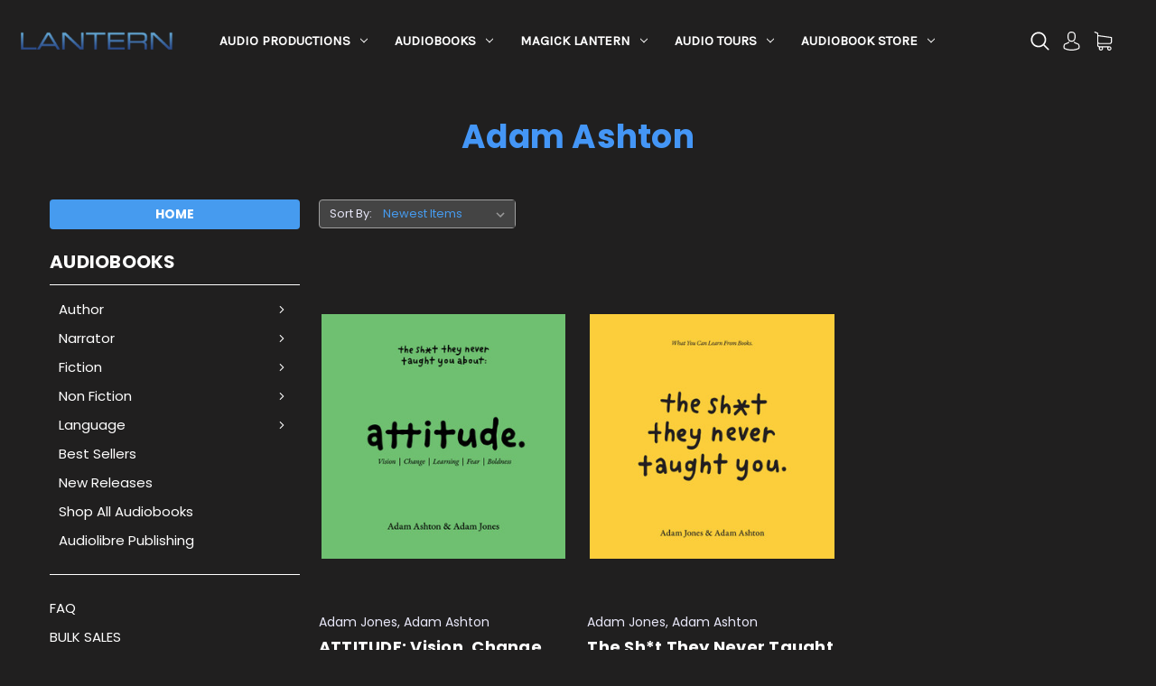

--- FILE ---
content_type: text/html; charset=UTF-8
request_url: https://lanternaudio.com/author/adam-ashton/
body_size: 77207
content:



<!DOCTYPE html>
<html class="no-js" lang="en">
    <head>
        <title>Author - Adam Ashton - Lantern Audio</title>
        <link rel="dns-prefetch preconnect" href="https://cdn11.bigcommerce.com/s-sb7z838cpk" crossorigin><link rel="dns-prefetch preconnect" href="https://fonts.googleapis.com/" crossorigin><link rel="dns-prefetch preconnect" href="https://fonts.gstatic.com/" crossorigin>
        <meta name="keywords" content="audiobooks, audiobook store, Lantern Audio, Lantern Audiobooks, self-published author, audiobooks for sale, John Marshall Media, best audiobooks for download"><link rel='canonical' href='https://lanternaudio.com/author/adam-ashton/' /><meta name='platform' content='bigcommerce.stencil' />
        
        

        <link href="https://cdn11.bigcommerce.com/s-sb7z838cpk/product_images/favicon.png" rel="shortcut icon">
        <meta name="viewport" content="width=device-width, initial-scale=1">

        <script>
            document.documentElement.className = document.documentElement.className.replace('no-js', 'js');
        </script>

        <script>
    function browserSupportsAllFeatures() {
        return window.Promise
            && window.fetch
            && window.URL
            && window.URLSearchParams
            && window.WeakMap
            // object-fit support
            && ('objectFit' in document.documentElement.style);
    }

    function loadScript(src) {
        var js = document.createElement('script');
        js.src = src;
        js.onerror = function () {
            console.error('Failed to load polyfill script ' + src);
        };
        document.head.appendChild(js);
    }

    if (!browserSupportsAllFeatures()) {
        loadScript('https://cdn11.bigcommerce.com/s-sb7z838cpk/stencil/dbc268e0-a6e4-013b-3696-12d8006774fa/e/eb097fa0-d88f-013b-2f34-0e3f49c198f5/dist/theme-bundle.polyfills.js');
    }
</script>

        <script>
            window.lazySizesConfig = window.lazySizesConfig || {};
            window.lazySizesConfig.loadMode = 1;
        </script>
        <script async src="https://cdn11.bigcommerce.com/s-sb7z838cpk/stencil/dbc268e0-a6e4-013b-3696-12d8006774fa/e/eb097fa0-d88f-013b-2f34-0e3f49c198f5/dist/theme-bundle.head_async.js"></script>

        <script src="https://ajax.googleapis.com/ajax/libs/webfont/1.6.26/webfont.js"></script>

        <script>
            WebFont.load({
                custom: {
                    families: ['Karla', 'Roboto', 'Source Sans Pro']
                },
                classes: false
            });
        </script>

        <link href="https://fonts.googleapis.com/css?family=Montserrat:400%7CKarla:400%7CPoppins:400,700&display=swap" rel="stylesheet">
        <link data-stencil-stylesheet href="https://cdn11.bigcommerce.com/s-sb7z838cpk/stencil/dbc268e0-a6e4-013b-3696-12d8006774fa/e/eb097fa0-d88f-013b-2f34-0e3f49c198f5/css/theme-4e96fc60-ff5c-013c-e946-3e2111ad6ea4.css" rel="stylesheet">

        <!-- Start Tracking Code for analytics_siteverification -->

<meta name="google-site-verification" content="-jg-BvKL6xDwPiPJaHjizIriRHeLuF4uwGJYBdDiP04" />

<!-- End Tracking Code for analytics_siteverification -->


<script type="text/javascript" src="https://checkout-sdk.bigcommerce.com/v1/loader.js" defer ></script>
<script type="text/javascript">
var BCData = {};
</script>
<script>
  var style = document.createElement('style');
  style.innerHTML = `
	.blog-section {display:none !important;}
	.n {display:none}
	.main-footer {padding:20px 1.2% 40px !important}
	.footer-store-info {padding:20px 1.2% 20px .2% !important}
	.copyright-info {padding:20px 1.2% 20px !important}
	.account-navigation .navBar-item .navBar-action {border:1px solid #fff !important; padding: 14px !important; border-radius:7px !important;}
	.account-navigation .navBar-item .navBar-action:hover {border:1px solid #007dc6 !important}
	.mega-carousel-caption {margin-top:-35%}
    .featured-product-section {display:none;}
	#sd-image-8e502d4a-46fd-4aaf-ac58-699d78048ad3 img {
			-webkit-transform: scale(1);
            transform: scale(1);
            -webkit-transition: .3s ease-in-out;
            transition: .3s ease-in-out;
	}
	#sd-image-8e502d4a-46fd-4aaf-ac58-699d78048ad3:hover img {
			-webkit-transform: scale(1.3);
			transform: scale(1.3);
	}
	.cs-navbar ul li .navPages-action {font-size:15px !important;}
	
	.music-player {
	text-align: center;
    padding: 20px 0 0 0;
    margin: 0 auto 0 auto;
    width: 94%;
    background: #333;
	}
	.music-desc {
		width: 94%;
    	text-align: center;
    	margin: 0 auto;
		background:#333;
    padding: 10px;
	height:100%;
	}

	.container-audio-samples {
	position: relative;
    width: 94%;
    margin: 0 auto;
    height: auto;
    overflow: hidden;
}

.image-audio-samples {
  display: block;
  width: 100%;
  height: auto;
}

.overlay-audio-samples {
	position: absolute;
    top: 0;
    bottom: 0;
    left: 0;
    right: 0;
    height: auto;
    width: 100%;
    opacity: 0;
    transition: .5s ease;
    background-color: #333;
}

.container-audio-samples:hover .overlay-audio-samples {
  opacity: 1;
}

.text-audio-samples {
  color: white;
  font-size: 20px;
  position: absolute;
  top: 50%;
  left: 50%;
  -webkit-transform: translate(-50%, -50%);
  -ms-transform: translate(-50%, -50%);
  transform: translate(-50%, -50%);
  text-align: center;
}
audio::-internal-media-controls-download-button {
    display:none;
}
audio::-webkit-media-controls-enclosure {
    overflow:hidden;
}
audio::-webkit-media-controls-panel {
    width: calc(100% + 33px);
}
.tours-sample-page-container {
	display: flex;
    align-items: stretch;
    flex-wrap: wrap;
    height: auto;
    width: 100%;
}
.tours-sample-audio {
	width:33%;
	display:inline-block;
	vertical-align: top;
    margin-bottom: 20px;
	overflow:hidden;
}

@media (min-width: 768px) and (max-width: 1024px) {
  .tours-sample-audio {
    width:48%;
  }
}
@media (min-width: 768px) and (max-width: 1024px) and (orientation: landscape) {
  
  .tours-sample-audio {
	width:33%;
	display:inline-block;
	vertical-align: top;
    margin-bottom: 20px;
}
  
}

@media (min-width: 320px) and (max-width: 480px) {
  
    .tours-sample-audio {
    width:100%;
  }
  
}

.clienttours-logo-bot {
	display: flex;
    align-items: stretch;
    flex-wrap: wrap;
    width: 100%;
    height: auto;
	margin-top:50px;
	justify-content:center;
}

.clienttours-logo-bot>div {
	width:16%;
	display:inline-block;
	vertical-align: top;
    margin-bottom: 7px;
	overflow:hidden;
	margin-right:7px;
}

.order_confirm_download_order {
    /* margin: 0 auto; */
    /* max-width: 1140px; */
    margin: 2vh auto -3vh auto;
    max-width: 92.30769rem;
    width: 100%;
}
.order_confirm_download_order>p {
	padding:0 4vh;
	font-size:1.2rem;
}
.order_confirm_download_order>p>a {
 	color:#ff6a00;
	font-size:1.6rem;
}
@media only screen and (max-width: 950px) {
  .ocdo_mob {
    margin-top:-8vh;
  }
}
.swal2-html-container {
	color:#333;
}

.swal2-cancel.button {
	border-color:#868686;
	color:#868686;
}
.swal2-cancel.button:hover {
	color:#333;
	border-color:#333;
}
.mega-carousel-content-wrap .mega-carousel-caption h2 {
	text-shadow: 2px 2px 13px #000;
}
.universal-button {text-align:center;}
.universal-button a {
	background: #469BEF;
    color: #fff;
    padding: 11px 20px;
    font-size: 1.5rem;
    border-radius: 4px;
	text-align:center;
}
.universal-button a:hover {
	background:#233F53;
}

.subcategory-form-field {
    margin-right: 20px;
    display: none;
}
.css-wt283x {background-color:#201F1F !important;}
.css-14ihy7d {background-color:#201F1F !important;}
.productView-reviewLink {margin-left:0;}

.top-address{ display:none;}

  `;
  document.head.appendChild(style);
</script>
<!-- Google Tag Manager -->
<script>(function(w,d,s,l,i){w[l]=w[l]||[];w[l].push({'gtm.start':
new Date().getTime(),event:'gtm.js'});var f=d.getElementsByTagName(s)[0],
j=d.createElement(s),dl=l!='dataLayer'?'&l='+l:'';j.async=true;j.src=
'https://www.googletagmanager.com/gtm.js?id='+i+dl;f.parentNode.insertBefore(j,f);
})(window,document,'script','dataLayer','GTM-MMRPCL2');</script>
<!-- End Google Tag Manager --><!-- Accordion JS -->
<script>
  document.addEventListener("DOMContentLoaded", function () {
    const audioHeaders = document.querySelectorAll('.audio-accordion-header');
    audioHeaders.forEach(header => {
      header.addEventListener('click', () => {
        const item = header.parentElement;
        const isActive = item.classList.contains('audio-active');
        document.querySelectorAll('.audio-accordion-item').forEach(i => i.classList.remove('audio-active'));
        if (!isActive) item.classList.add('audio-active');
      });
    });
  });
</script>
<script nonce="">
(function () {
    var xmlHttp = new XMLHttpRequest();

    xmlHttp.open('POST', 'https://bes.gcp.data.bigcommerce.com/nobot');
    xmlHttp.setRequestHeader('Content-Type', 'application/json');
    xmlHttp.send('{"store_id":"1001532624","timezone_offset":"-4.0","timestamp":"2026-01-16T02:01:54.22437400Z","visit_id":"170e70fc-2aef-4723-bc98-1b955ceada0e","channel_id":1}');
})();
</script>
 
    </head>
    <body>
        <svg data-src="https://cdn11.bigcommerce.com/s-sb7z838cpk/stencil/dbc268e0-a6e4-013b-3696-12d8006774fa/e/eb097fa0-d88f-013b-2f34-0e3f49c198f5/img/icon-sprite.svg" class="icons-svg-sprite"></svg>
        <div id="main-content" class="main-wrapper csmenu-open-wrapper">
        <a href="#main-content" class="skip-to-main-link">Skip to main content</a>
<header class="site-header">
    <section class="main-header mob-hide ">
        <div class="container-fluid">
    <div class="row align-items-center">
        <div class="col-md-2 text-center">
                <div class="site-logo">
                    <a href="https://lanternaudio.com/" class="header-logo__link">
            <div class="header-logo-image-container">
                <img class="header-logo-image" src="https://cdn11.bigcommerce.com/s-sb7z838cpk/images/stencil/250x99/logo_1607686314__63176.original.png" alt="Lantern Audio" title="Lantern Audio">
            </div>
</a>
                </div>
        </div>
        <div class="col-md-6 col-lg position-static">
            <div class="cs-navbar nav-bar main-nav-bar">
                <div class="container-fluid">
    <div class="row">
        <div class="col-md-2 fixed-logo align-self-center text-center">
            <a href="https://lanternaudio.com/" class="fixed-logo-img"><img src="/product_images/uploaded_images/logo-w.png"></a>
        </div>
        <div class="col-md-7 col-lg navPages-container">
            <nav class="navPages nav-deep-3">
                <ul class="navPages-list">
                         <li class="navPages-item navPages-item-page">
                            <a class="navPages-action has-subMenu" href="https://lanternaudio.com/audio-productions/">Audio Productions <i class="icon navPages-action-moreIcon" aria-hidden="true"><svg><use xlink:href="#icon-chevron-down" /></svg></i></a>
                            <div class="navPage-subMenu" id="navPages-index0" aria-hidden="true" tabindex="-1">
                                <ul class="navPage-subMenu-list">
                                    <li class="navPage-subMenu-item">
                                        <a class="navPage-subMenu-action navPages-action" href="https://lanternaudio.com/about-us/">About Us</a>
                                    </li>
                                    <li class="navPage-subMenu-item">
                                        <a class="navPage-subMenu-action navPages-action" href="https://lanternaudio.com/audio-production-services/">Audio Production Services</a>
                                    </li>
                                    <li class="navPage-subMenu-item">
                                        <a class="navPage-subMenu-action navPages-action" href="https://lanternaudio.com/audio-production-studio/">Audio Production Studios</a>
                                    </li>
                                </ul>
                            </div>
                         </li>
                         <li class="navPages-item navPages-item-page">
                            <a class="navPages-action has-subMenu" href="https://lanternaudio.com/independent-publishing/">Audiobooks <i class="icon navPages-action-moreIcon" aria-hidden="true"><svg><use xlink:href="#icon-chevron-down" /></svg></i></a>
                            <div class="navPage-subMenu" id="navPages-index1" aria-hidden="true" tabindex="-1">
                                <ul class="navPage-subMenu-list">
                                    <li class="navPage-subMenu-item">
                                        <a class="navPage-subMenu-action navPages-action" href="https://lanternaudio.com/independent-publishing-services/">Independent Publishing Services</a>
                                    </li>
                                </ul>
                            </div>
                         </li>
                         <li class="navPages-item navPages-item-page">
                            <a class="navPages-action has-subMenu" href="https://lanternaudio.com/magick-lantern/">Magick Lantern <i class="icon navPages-action-moreIcon" aria-hidden="true"><svg><use xlink:href="#icon-chevron-down" /></svg></i></a>
                            <div class="navPage-subMenu" id="navPages-index2" aria-hidden="true" tabindex="-1">
                                <ul class="navPage-subMenu-list">
                                    <li class="navPage-subMenu-item">
                                        <a class="navPage-subMenu-action navPages-action" href="https://lanternaudio.com/magick-lantern-services/">Magick Lantern Services</a>
                                    </li>
                                    <li class="navPage-subMenu-item">
                                        <a class="navPage-subMenu-action navPages-action" href="https://lanternaudio.com/magick-lantern-work/">Magick Lantern Work</a>
                                    </li>
                                    <li class="navPage-subMenu-item">
                                        <a class="navPage-subMenu-action navPages-action" href="https://lanternaudio.com/meet-magick-lantern/">Meet Magick Lantern</a>
                                    </li>
                                </ul>
                            </div>
                         </li>
                         <li class="navPages-item navPages-item-page">
                            <a class="navPages-action has-subMenu" href="https://lanternaudio.com/audio-tours/">Audio Tours <i class="icon navPages-action-moreIcon" aria-hidden="true"><svg><use xlink:href="#icon-chevron-down" /></svg></i></a>
                            <div class="navPage-subMenu" id="navPages-index3" aria-hidden="true" tabindex="-1">
                                <ul class="navPage-subMenu-list">
                                    <li class="navPage-subMenu-item">
                                        <a class="navPage-subMenu-action navPages-action" href="https://lanternaudio.com/audio-tours/about-lantern-audio-tours/">About Lantern Audio Tours</a>
                                    </li>
                                    <li class="navPage-subMenu-item">
                                        <a class="navPage-subMenu-action navPages-action" href="https://lanternaudio.com/creative-services/">Creative Services </a>
                                    </li>
                                    <li class="navPage-subMenu-item">
                                        <a class="navPage-subMenu-action navPages-action" href="https://lanternaudio.com/audio-tours/technology/">Technology</a>
                                    </li>
                                    <li class="navPage-subMenu-item">
                                        <a class="navPage-subMenu-action navPages-action" href="https://lanternaudio.com/lantern-audio-tour-work/">Lantern Audio Tour Work</a>
                                    </li>
                                    <li class="navPage-subMenu-item">
                                        <a class="navPage-subMenu-action navPages-action" href="https://lanternaudio.com/audio-tours/operations/">Operations</a>
                                    </li>
                                    <li class="navPage-subMenu-item">
                                        <a class="navPage-subMenu-action navPages-action" href="https://lanternaudio.com/consulting/">Consulting</a>
                                    </li>
                                </ul>
                            </div>
                         </li>
                        <li class="navPages-item single-menu-cate">
                            <a class="navPages-action has-subMenu" href="/audiobooks/">Audiobook Store <i class="icon navPages-action-moreIcon" aria-hidden="true"><svg><use xlink:href="#icon-chevron-down" /></svg></i></a>
<div class="navPage-subMenu">
    <div class="container">
        <div class="row">
        	<div class="col-md-3 align-self-start menu-cat-list">
        		<h4>Product categories</h4>
        		<ul class="menu-cat-items">
                        <li class="navPages-item">
                            <a class="navPages-action" href="https://lanternaudio.com/author/">Author</a>
                        </li>
                        <li class="navPages-item">
                            <a class="navPages-action" href="https://lanternaudio.com/narrator/">Narrator</a>
                        </li>
                        <li class="navPages-item">
                            <a class="navPages-action" href="https://lanternaudio.com/fiction/">Fiction</a>
                        </li>
                        <li class="navPages-item">
                            <a class="navPages-action" href="https://lanternaudio.com/non-fiction/">Non Fiction</a>
                        </li>
                        <li class="navPages-item">
                            <a class="navPages-action" href="https://lanternaudio.com/language/">Language</a>
                        </li>
                        <li class="navPages-item">
                            <a class="navPages-action" href="https://lanternaudio.com/best-sellers/">Best Sellers</a>
                        </li>
                        <li class="navPages-item">
                            <a class="navPages-action" href="https://lanternaudio.com/new-releases/">New Releases</a>
                        </li>
                        <li class="navPages-item">
                            <a class="navPages-action" href="https://lanternaudio.com/shop-all-audiobooks/">Shop All Audiobooks</a>
                        </li>
                        <li class="navPages-item">
                            <a class="navPages-action" href="https://lanternaudio.com/audiolibre-publishing/">Audiolibre Publishing</a>
                        </li>
        		</ul>
        	</div>
        	<div class="col-md-6 menu-featured-product">
        		<h4>Featured products</h4>
        		<ul class="mini-productList" data-product-type="featured" >
        <li class="mini-product">
            <article class="epic-mini-product-card" >
    <figure class="mini-card-figure">
        <a href="https://lanternaudio.com/wisdom-from-the-aerial-view/" >
            <div class="card-img-container">
                <img src="https://cdn11.bigcommerce.com/s-sb7z838cpk/images/stencil/500x659/products/789/1477/9781959170181__29659.1723823412.jpg?c=1" alt="Wisdom from the Aerial View" title="Wisdom from the Aerial View" data-sizes="auto"
    srcset="https://cdn11.bigcommerce.com/s-sb7z838cpk/images/stencil/80w/products/789/1477/9781959170181__29659.1723823412.jpg?c=1"
data-srcset="https://cdn11.bigcommerce.com/s-sb7z838cpk/images/stencil/80w/products/789/1477/9781959170181__29659.1723823412.jpg?c=1 80w, https://cdn11.bigcommerce.com/s-sb7z838cpk/images/stencil/160w/products/789/1477/9781959170181__29659.1723823412.jpg?c=1 160w, https://cdn11.bigcommerce.com/s-sb7z838cpk/images/stencil/320w/products/789/1477/9781959170181__29659.1723823412.jpg?c=1 320w, https://cdn11.bigcommerce.com/s-sb7z838cpk/images/stencil/640w/products/789/1477/9781959170181__29659.1723823412.jpg?c=1 640w, https://cdn11.bigcommerce.com/s-sb7z838cpk/images/stencil/960w/products/789/1477/9781959170181__29659.1723823412.jpg?c=1 960w, https://cdn11.bigcommerce.com/s-sb7z838cpk/images/stencil/1280w/products/789/1477/9781959170181__29659.1723823412.jpg?c=1 1280w, https://cdn11.bigcommerce.com/s-sb7z838cpk/images/stencil/1920w/products/789/1477/9781959170181__29659.1723823412.jpg?c=1 1920w, https://cdn11.bigcommerce.com/s-sb7z838cpk/images/stencil/2560w/products/789/1477/9781959170181__29659.1723823412.jpg?c=1 2560w"

class="lazyload card-image"

 />
            </div>
        </a>
    </figure>
    <div class="mini-card-body">
        <h4 class="mini-card-title">
            <a href="https://lanternaudio.com/wisdom-from-the-aerial-view/" >Wisdom from the Aerial View</a>
        </h4>
        <div class="mini-card-text" data-test-info-type="price">
                
        <div class="price-section price-section--withoutTax rrp-price--withoutTax" style="display: none;">
            MSRP:
            <span data-product-rrp-price-without-tax class="price price--rrp"> 
                
            </span>
        </div>
        <div class="price-section price-section--withoutTax non-sale-price--withoutTax" style="display: none;">
            Was:
            <span data-product-non-sale-price-without-tax class="price price--non-sale">
                
            </span>
        </div>
        <div class="price-section price-section--withoutTax" >
            <span class="price-label" >
                
            </span>
            <span class="price-now-label" style="display: none;">
                Now:
            </span>
            <span data-product-price-without-tax class="price price--withoutTax">$14.99</span>
        </div>
        </div>
    </div>
</article>
        </li>
        <li class="mini-product">
            <article class="epic-mini-product-card" >
    <figure class="mini-card-figure">
        <a href="https://lanternaudio.com/honkytonks-and-fishing-in-the-wild-west/" >
            <div class="card-img-container">
                <img src="https://cdn11.bigcommerce.com/s-sb7z838cpk/images/stencil/500x659/products/788/1475/9781959162933__55984.1722973091.jpg?c=1" alt="Honkytonks and Fishing in the Wild West" title="Honkytonks and Fishing in the Wild West" data-sizes="auto"
    srcset="https://cdn11.bigcommerce.com/s-sb7z838cpk/images/stencil/80w/products/788/1475/9781959162933__55984.1722973091.jpg?c=1"
data-srcset="https://cdn11.bigcommerce.com/s-sb7z838cpk/images/stencil/80w/products/788/1475/9781959162933__55984.1722973091.jpg?c=1 80w, https://cdn11.bigcommerce.com/s-sb7z838cpk/images/stencil/160w/products/788/1475/9781959162933__55984.1722973091.jpg?c=1 160w, https://cdn11.bigcommerce.com/s-sb7z838cpk/images/stencil/320w/products/788/1475/9781959162933__55984.1722973091.jpg?c=1 320w, https://cdn11.bigcommerce.com/s-sb7z838cpk/images/stencil/640w/products/788/1475/9781959162933__55984.1722973091.jpg?c=1 640w, https://cdn11.bigcommerce.com/s-sb7z838cpk/images/stencil/960w/products/788/1475/9781959162933__55984.1722973091.jpg?c=1 960w, https://cdn11.bigcommerce.com/s-sb7z838cpk/images/stencil/1280w/products/788/1475/9781959162933__55984.1722973091.jpg?c=1 1280w, https://cdn11.bigcommerce.com/s-sb7z838cpk/images/stencil/1920w/products/788/1475/9781959162933__55984.1722973091.jpg?c=1 1920w, https://cdn11.bigcommerce.com/s-sb7z838cpk/images/stencil/2560w/products/788/1475/9781959162933__55984.1722973091.jpg?c=1 2560w"

class="lazyload card-image"

 />
            </div>
        </a>
    </figure>
    <div class="mini-card-body">
        <h4 class="mini-card-title">
            <a href="https://lanternaudio.com/honkytonks-and-fishing-in-the-wild-west/" >Honkytonks and Fishing in the Wild West</a>
        </h4>
        <div class="mini-card-text" data-test-info-type="price">
                
        <div class="price-section price-section--withoutTax rrp-price--withoutTax" style="display: none;">
            MSRP:
            <span data-product-rrp-price-without-tax class="price price--rrp"> 
                
            </span>
        </div>
        <div class="price-section price-section--withoutTax non-sale-price--withoutTax" style="display: none;">
            Was:
            <span data-product-non-sale-price-without-tax class="price price--non-sale">
                
            </span>
        </div>
        <div class="price-section price-section--withoutTax" >
            <span class="price-label" >
                
            </span>
            <span class="price-now-label" style="display: none;">
                Now:
            </span>
            <span data-product-price-without-tax class="price price--withoutTax">$19.99</span>
        </div>
        </div>
    </div>
</article>
        </li>
        <li class="mini-product">
            <article class="epic-mini-product-card" >
    <figure class="mini-card-figure">
        <a href="https://lanternaudio.com/whos-got-your-back/" >
            <div class="card-img-container">
                <img src="https://cdn11.bigcommerce.com/s-sb7z838cpk/images/stencil/500x659/products/783/1467/9781959162919__15189.1721224363.jpg?c=1" alt="Who&#x27;s Got Your Back?" title="Who&#x27;s Got Your Back?" data-sizes="auto"
    srcset="https://cdn11.bigcommerce.com/s-sb7z838cpk/images/stencil/80w/products/783/1467/9781959162919__15189.1721224363.jpg?c=1"
data-srcset="https://cdn11.bigcommerce.com/s-sb7z838cpk/images/stencil/80w/products/783/1467/9781959162919__15189.1721224363.jpg?c=1 80w, https://cdn11.bigcommerce.com/s-sb7z838cpk/images/stencil/160w/products/783/1467/9781959162919__15189.1721224363.jpg?c=1 160w, https://cdn11.bigcommerce.com/s-sb7z838cpk/images/stencil/320w/products/783/1467/9781959162919__15189.1721224363.jpg?c=1 320w, https://cdn11.bigcommerce.com/s-sb7z838cpk/images/stencil/640w/products/783/1467/9781959162919__15189.1721224363.jpg?c=1 640w, https://cdn11.bigcommerce.com/s-sb7z838cpk/images/stencil/960w/products/783/1467/9781959162919__15189.1721224363.jpg?c=1 960w, https://cdn11.bigcommerce.com/s-sb7z838cpk/images/stencil/1280w/products/783/1467/9781959162919__15189.1721224363.jpg?c=1 1280w, https://cdn11.bigcommerce.com/s-sb7z838cpk/images/stencil/1920w/products/783/1467/9781959162919__15189.1721224363.jpg?c=1 1920w, https://cdn11.bigcommerce.com/s-sb7z838cpk/images/stencil/2560w/products/783/1467/9781959162919__15189.1721224363.jpg?c=1 2560w"

class="lazyload card-image"

 />
            </div>
        </a>
    </figure>
    <div class="mini-card-body">
        <h4 class="mini-card-title">
            <a href="https://lanternaudio.com/whos-got-your-back/" >Who&#x27;s Got Your Back?</a>
        </h4>
            <p class="mini-card-text" data-test-info-type="productRating">
                <span class="rating--small">
                            <span class="icon icon--ratingFull">
            <svg>
                <use xlink:href="#icon-star" />
            </svg>
        </span>
        <span class="icon icon--ratingFull">
            <svg>
                <use xlink:href="#icon-star" />
            </svg>
        </span>
        <span class="icon icon--ratingFull">
            <svg>
                <use xlink:href="#icon-star" />
            </svg>
        </span>
        <span class="icon icon--ratingFull">
            <svg>
                <use xlink:href="#icon-star" />
            </svg>
        </span>
        <span class="icon icon--ratingFull">
            <svg>
                <use xlink:href="#icon-star" />
            </svg>
        </span>
                </span>
            </p>
        <div class="mini-card-text" data-test-info-type="price">
                
        <div class="price-section price-section--withoutTax rrp-price--withoutTax" style="display: none;">
            MSRP:
            <span data-product-rrp-price-without-tax class="price price--rrp"> 
                
            </span>
        </div>
        <div class="price-section price-section--withoutTax non-sale-price--withoutTax" style="display: none;">
            Was:
            <span data-product-non-sale-price-without-tax class="price price--non-sale">
                
            </span>
        </div>
        <div class="price-section price-section--withoutTax" >
            <span class="price-label" >
                
            </span>
            <span class="price-now-label" style="display: none;">
                Now:
            </span>
            <span data-product-price-without-tax class="price price--withoutTax">$24.99</span>
        </div>
        </div>
    </div>
</article>
        </li>
        <li class="mini-product">
            <article class="epic-mini-product-card" >
    <figure class="mini-card-figure">
        <a href="https://lanternaudio.com/at-loggerheads/" >
            <div class="card-img-container">
                <img src="https://cdn11.bigcommerce.com/s-sb7z838cpk/images/stencil/500x659/products/782/1466/9781959162902__77331.1720807451.jpg?c=1" alt="AT LOGGERHEADS" title="AT LOGGERHEADS" data-sizes="auto"
    srcset="https://cdn11.bigcommerce.com/s-sb7z838cpk/images/stencil/80w/products/782/1466/9781959162902__77331.1720807451.jpg?c=1"
data-srcset="https://cdn11.bigcommerce.com/s-sb7z838cpk/images/stencil/80w/products/782/1466/9781959162902__77331.1720807451.jpg?c=1 80w, https://cdn11.bigcommerce.com/s-sb7z838cpk/images/stencil/160w/products/782/1466/9781959162902__77331.1720807451.jpg?c=1 160w, https://cdn11.bigcommerce.com/s-sb7z838cpk/images/stencil/320w/products/782/1466/9781959162902__77331.1720807451.jpg?c=1 320w, https://cdn11.bigcommerce.com/s-sb7z838cpk/images/stencil/640w/products/782/1466/9781959162902__77331.1720807451.jpg?c=1 640w, https://cdn11.bigcommerce.com/s-sb7z838cpk/images/stencil/960w/products/782/1466/9781959162902__77331.1720807451.jpg?c=1 960w, https://cdn11.bigcommerce.com/s-sb7z838cpk/images/stencil/1280w/products/782/1466/9781959162902__77331.1720807451.jpg?c=1 1280w, https://cdn11.bigcommerce.com/s-sb7z838cpk/images/stencil/1920w/products/782/1466/9781959162902__77331.1720807451.jpg?c=1 1920w, https://cdn11.bigcommerce.com/s-sb7z838cpk/images/stencil/2560w/products/782/1466/9781959162902__77331.1720807451.jpg?c=1 2560w"

class="lazyload card-image"

 />
            </div>
        </a>
    </figure>
    <div class="mini-card-body">
        <h4 class="mini-card-title">
            <a href="https://lanternaudio.com/at-loggerheads/" >AT LOGGERHEADS</a>
        </h4>
        <div class="mini-card-text" data-test-info-type="price">
                
        <div class="price-section price-section--withoutTax rrp-price--withoutTax" style="display: none;">
            MSRP:
            <span data-product-rrp-price-without-tax class="price price--rrp"> 
                
            </span>
        </div>
        <div class="price-section price-section--withoutTax non-sale-price--withoutTax" style="display: none;">
            Was:
            <span data-product-non-sale-price-without-tax class="price price--non-sale">
                
            </span>
        </div>
        <div class="price-section price-section--withoutTax" >
            <span class="price-label" >
                
            </span>
            <span class="price-now-label" style="display: none;">
                Now:
            </span>
            <span data-product-price-without-tax class="price price--withoutTax">$24.99</span>
        </div>
        </div>
    </div>
</article>
        </li>
        <li class="mini-product">
            <article class="epic-mini-product-card" >
    <figure class="mini-card-figure">
        <a href="https://lanternaudio.com/lead-better-now/" >
            <div class="card-img-container">
                <img src="https://cdn11.bigcommerce.com/s-sb7z838cpk/images/stencil/500x659/products/781/1465/9798892695909__36921.1718990581.jpg?c=1" alt="Lead Better Now" title="Lead Better Now" data-sizes="auto"
    srcset="https://cdn11.bigcommerce.com/s-sb7z838cpk/images/stencil/80w/products/781/1465/9798892695909__36921.1718990581.jpg?c=1"
data-srcset="https://cdn11.bigcommerce.com/s-sb7z838cpk/images/stencil/80w/products/781/1465/9798892695909__36921.1718990581.jpg?c=1 80w, https://cdn11.bigcommerce.com/s-sb7z838cpk/images/stencil/160w/products/781/1465/9798892695909__36921.1718990581.jpg?c=1 160w, https://cdn11.bigcommerce.com/s-sb7z838cpk/images/stencil/320w/products/781/1465/9798892695909__36921.1718990581.jpg?c=1 320w, https://cdn11.bigcommerce.com/s-sb7z838cpk/images/stencil/640w/products/781/1465/9798892695909__36921.1718990581.jpg?c=1 640w, https://cdn11.bigcommerce.com/s-sb7z838cpk/images/stencil/960w/products/781/1465/9798892695909__36921.1718990581.jpg?c=1 960w, https://cdn11.bigcommerce.com/s-sb7z838cpk/images/stencil/1280w/products/781/1465/9798892695909__36921.1718990581.jpg?c=1 1280w, https://cdn11.bigcommerce.com/s-sb7z838cpk/images/stencil/1920w/products/781/1465/9798892695909__36921.1718990581.jpg?c=1 1920w, https://cdn11.bigcommerce.com/s-sb7z838cpk/images/stencil/2560w/products/781/1465/9798892695909__36921.1718990581.jpg?c=1 2560w"

class="lazyload card-image"

 />
            </div>
        </a>
    </figure>
    <div class="mini-card-body">
        <h4 class="mini-card-title">
            <a href="https://lanternaudio.com/lead-better-now/" >Lead Better Now</a>
        </h4>
        <div class="mini-card-text" data-test-info-type="price">
                
        <div class="price-section price-section--withoutTax rrp-price--withoutTax" style="display: none;">
            MSRP:
            <span data-product-rrp-price-without-tax class="price price--rrp"> 
                
            </span>
        </div>
        <div class="price-section price-section--withoutTax non-sale-price--withoutTax" style="display: none;">
            Was:
            <span data-product-non-sale-price-without-tax class="price price--non-sale">
                
            </span>
        </div>
        <div class="price-section price-section--withoutTax" >
            <span class="price-label" >
                
            </span>
            <span class="price-now-label" style="display: none;">
                Now:
            </span>
            <span data-product-price-without-tax class="price price--withoutTax">$14.99</span>
        </div>
        </div>
    </div>
</article>
        </li>
        <li class="mini-product">
            <article class="epic-mini-product-card" >
    <figure class="mini-card-figure">
        <a href="https://lanternaudio.com/the-path-to-profits/" >
            <div class="card-img-container">
                <img src="https://cdn11.bigcommerce.com/s-sb7z838cpk/images/stencil/500x659/products/774/1457/9781959162865__54392.1716321144.jpg?c=1" alt="The Path To Profits" title="The Path To Profits" data-sizes="auto"
    srcset="https://cdn11.bigcommerce.com/s-sb7z838cpk/images/stencil/80w/products/774/1457/9781959162865__54392.1716321144.jpg?c=1"
data-srcset="https://cdn11.bigcommerce.com/s-sb7z838cpk/images/stencil/80w/products/774/1457/9781959162865__54392.1716321144.jpg?c=1 80w, https://cdn11.bigcommerce.com/s-sb7z838cpk/images/stencil/160w/products/774/1457/9781959162865__54392.1716321144.jpg?c=1 160w, https://cdn11.bigcommerce.com/s-sb7z838cpk/images/stencil/320w/products/774/1457/9781959162865__54392.1716321144.jpg?c=1 320w, https://cdn11.bigcommerce.com/s-sb7z838cpk/images/stencil/640w/products/774/1457/9781959162865__54392.1716321144.jpg?c=1 640w, https://cdn11.bigcommerce.com/s-sb7z838cpk/images/stencil/960w/products/774/1457/9781959162865__54392.1716321144.jpg?c=1 960w, https://cdn11.bigcommerce.com/s-sb7z838cpk/images/stencil/1280w/products/774/1457/9781959162865__54392.1716321144.jpg?c=1 1280w, https://cdn11.bigcommerce.com/s-sb7z838cpk/images/stencil/1920w/products/774/1457/9781959162865__54392.1716321144.jpg?c=1 1920w, https://cdn11.bigcommerce.com/s-sb7z838cpk/images/stencil/2560w/products/774/1457/9781959162865__54392.1716321144.jpg?c=1 2560w"

class="lazyload card-image"

 />
            </div>
        </a>
    </figure>
    <div class="mini-card-body">
        <h4 class="mini-card-title">
            <a href="https://lanternaudio.com/the-path-to-profits/" >The Path To Profits</a>
        </h4>
        <div class="mini-card-text" data-test-info-type="price">
                
        <div class="price-section price-section--withoutTax rrp-price--withoutTax" style="display: none;">
            MSRP:
            <span data-product-rrp-price-without-tax class="price price--rrp"> 
                
            </span>
        </div>
        <div class="price-section price-section--withoutTax non-sale-price--withoutTax" style="display: none;">
            Was:
            <span data-product-non-sale-price-without-tax class="price price--non-sale">
                
            </span>
        </div>
        <div class="price-section price-section--withoutTax" >
            <span class="price-label" >
                
            </span>
            <span class="price-now-label" style="display: none;">
                Now:
            </span>
            <span data-product-price-without-tax class="price price--withoutTax">$17.99</span>
        </div>
        </div>
    </div>
</article>
        </li>
</ul>
        	</div>
        	<div class="col-md-3 menu-image">
        		<img src="/product_images/uploaded_images/banner-nav.jpg">
        	</div>
        </div>
    </div>
</div>
                        </li>
                </ul>
            </nav>
        </div>
        <div class="col-md-3 col-lg-auto ml-auto text-right nav-search">
            <a class="dropdown-btn-search" href="javascript:void(0)" data-search="quickSearch" aria-controls="quickSearch" aria-expanded="false">
                <span class="icon">
                    <svg><use xlink:href="#icon-search" /></svg>
                </span>
            </a>
            <a href="/account.php">
                <span class="icon">
                    <svg><use xlink:href="#icon-avatar" /></svg>
                </span>
            </a>
            <a href="/cart.php">
                <span class="icon">
                    <svg><use xlink:href="#icon-shopping-cart" /></svg>
                </span>
                <span class="countPill cart-quantity"></span>
            </a>
        </div>
    </div>
</div>
            </div>
        </div>
        <div class="col-md-4 col-lg-auto">
            <nav class="navUser header-navUser">
                <ul class="navUser-section text-right">
                    <li>
                        <a class="navUser-action--quickSearch" href="#" data-search="quickSearch" aria-controls="quickSearch" aria-expanded="false">
                            <span class="icon">
                                <svg><use xlink:href="#icon-search" /></svg>
                            </span>
                        </a>
                    </li>
                    <li class="menu-item-dropdown">
                        <a href="javascript:void(0)"><span class="icon"><svg><use xlink:href="#icon-avatar" /></svg></span></a>
                        <ul class="menu-dropdown-list account-dropdown">
                                <li>
                                    <a href="/login.php">Sign in</a>
                                </li>
                                    <li class="signup">
                                        <a href="/login.php?action&#x3D;create_account">Register</a>
                                    </li>
                        </ul>
                    </li>
                    <li class="navUser-item--cart">
                        <a
                            class=""
                            data-cart-preview
                            data-dropdown="cart-preview-dropdown"
                            data-options="align:left"
                            href="/cart.php" aria-label="Cart with 0 items">
                            <span class="countPill cart-quantity"></span>
                            <span class="navUser-item-cartLabel">
                                <span class="icon">
                                    <svg><use xlink:href="#icon-shopping-cart" /></svg>
                                </span>
                            </span>
                        </a>
                        <div class="dropdown-menu" id="cart-preview-dropdown" data-dropdown-content aria-hidden="true"></div>
                    </li>
                </ul>
            </nav>
        </div>
    </div><!--row-->

</div><!--container-fluid-->
<div class="dropdown dropdown--quickSearch row align-items-center no-gutters" id="quickSearch" aria-hidden="true" tabindex="-1" data-prevent-quick-search-close>
    <a class="modal-close" aria-label="Close" data-drop-down-close role="button">
    <span class="icon"><svg><use xlink:href="#icon-close" /></svg></span>
</a>
    <div class="col-10 mx-auto mt-5">
    <form class="form" onsubmit="return false" data-url="/search.php" data-quick-search-form>
        <div class="search-input-field">
            <input name="" id="" data-search-quick type="search" class="form-input" data-error-message="Search field cannot be empty." autocomplete="off" onfocus="this.placeholder=''" onblur="this.placeholder='Search'" placeholder="Search">
            <button  class="button button--primary" name="" value="Search">
                <span class="icon">
                    <svg><use xlink:href="#icon-search" /></svg>
                </span>
            </button>
        </div>
    </form>
    <section class="quickSearchResults quick-search container" data-bind="html: results"></section>
    <p role="status"
       aria-live="polite"
       class="aria-description--hidden"
       data-search-aria-message-predefined-text="product results for"
    ></p>
</div>
</div>
    </section>
    <section class="mob-header">
          <div class="row align-items-center">
    <div class="col-auto">
        <a href="#main-content" class="mobileMenu-toggle" data-mobile-menu-toggle="menu">
            <!-- <span class="icon">
                <svg><use xlink:href="#icon-menu-search" /></svg>
            </span> -->
            <i class="fal fa-bars"></i>
        </a>
    </div>
    <div class="col-4">
            <a href="https://lanternaudio.com/" class="header-logo__link">
            <div class="header-logo-image-container">
                <img class="header-logo-image" src="https://cdn11.bigcommerce.com/s-sb7z838cpk/images/stencil/250x99/logo_1607686314__63176.original.png" alt="Lantern Audio" title="Lantern Audio">
            </div>
</a>
    </div>
    <div class="col-5 text-right mobile-cart-btn ml-auto">
        <div class="d-inline-block">
            <a class="navUser-action--quickSearch dropdown-mob p-2" href="#" data-search="quickSearchMob" aria-controls="quickSearchMob" aria-expanded="false">
                <span class="icon">
                    <svg><use xlink:href="#icon-search" /></svg>
                </span>
            </a>
            <div class="dropdown dropdown--quickSearch dropdown-mob-search row align-items-center no-gutters" id="quickSearchMob" aria-hidden="true" tabindex="-1" data-prevent-quick-search-close>
                <a class="modal-close" aria-label="Close" data-drop-down-close role="button">
    <span class="icon"><svg><use xlink:href="#icon-close" /></svg></span>
</a>
    <div class="col-10 mx-auto mt-5">
    <form class="form" onsubmit="return false" data-url="/search.php" data-quick-search-form>
        <div class="search-input-field">
            <input name="" id="" data-search-quick type="search" class="form-input" data-error-message="Search field cannot be empty." autocomplete="off" onfocus="this.placeholder=''" onblur="this.placeholder='Search'" placeholder="Search">
            <button  class="button button--primary" name="" value="Search">
                <span class="icon">
                    <svg><use xlink:href="#icon-search" /></svg>
                </span>
            </button>
        </div>
    </form>
    <section class="quickSearchResults quick-search container" data-bind="html: results"></section>
    <p role="status"
       aria-live="polite"
       class="aria-description--hidden"
       data-search-aria-message-predefined-text="product results for"
    ></p>
</div>
            </div>
        </div>
        <div class="mob-acc-btn">
            <a href="#" class="p-2 d-block"><span class="icon"><svg><use xlink:href="#icon-avatar" /></svg></span></a>
            <ul class="menu-dropdown-list account-dropdown mob-account-dropdown">
                    <li>
                        <a href="/login.php">Sign in</a>
                    </li>
                        <li class="signup">
                            <a href="/login.php?action&#x3D;create_account">Register</a>
                        </li>
            </ul>
        </div>
        <a href="/cart.php" class="p-2">
            <span class="navUser-item-cartLabel">
                <span class="icon">
                    <svg><use xlink:href="#icon-shopping-cart" /></svg>
                </span>
            </span><span class="countPill cart-quantity"></span>
        </a>
    </div>

</div>
<div class="cs-navbar nav-bar main-nav-bar">
    <div class="navPages-container" id="menu" data-menu>
        <nav class="navPages">
    <ul class="navPages-list">
                 <li class="navPages-item navPages-item-page">
                     <a class="navPages-action"
                        href="https://lanternaudio.com/audio-productions/"
                        aria-label="Audio Productions"
                     >
                         Audio Productions
                     </a>
                 </li>
                 <li class="navPages-item navPages-item-page">
                     <a class="navPages-action"
                        href="https://lanternaudio.com/independent-publishing/"
                        aria-label="Audiobooks"
                     >
                         Audiobooks
                     </a>
                 </li>
                 <li class="navPages-item navPages-item-page">
                     <a class="navPages-action"
                        href="https://lanternaudio.com/magick-lantern/"
                        aria-label="Magick Lantern"
                     >
                         Magick Lantern
                     </a>
                 </li>
                 <li class="navPages-item navPages-item-page">
                     <a class="navPages-action"
                        href="https://lanternaudio.com/audio-tours/"
                        aria-label="Audio Tours"
                     >
                         Audio Tours
                     </a>
                 </li>
        <li class="navPages-item">
            <a class="navPages-action" href="/audiobooks/">Audiobook Store
            </a>
        </li>
            <li class="navPages-item">
                <a class="navPages-action has-subMenu activePage"
   href="https://lanternaudio.com/author/"
   data-collapsible="navPages-86"
>
    Author
    <i class="icon navPages-action-moreIcon" aria-hidden="true">
        <svg><use xlink:href="#icon-chevron-down" /></svg>
    </i>
</a>
<div class="navPage-subMenu" id="navPages-86" aria-hidden="true" tabindex="-1">
    <ul class="navPage-subMenu-list">
        <li class="navPage-subMenu-item">
            <a class="navPage-subMenu-action navPages-action"
               href="https://lanternaudio.com/author/"
               aria-label="All Author"
            >
                All Author
            </a>
        </li>
            <li class="navPage-subMenu-item">
                    <a class="navPage-subMenu-action navPages-action"
                       href="https://lanternaudio.com/author/a-a-milne/"
                       aria-label="A. A. Milne"
                    >
                        A. A. Milne
                    </a>
            </li>
            <li class="navPage-subMenu-item">
                    <a class="navPage-subMenu-action navPages-action"
                       href="https://lanternaudio.com/author/aaron-c-anderson/"
                       aria-label="Aaron C. Anderson"
                    >
                        Aaron C. Anderson
                    </a>
            </li>
            <li class="navPage-subMenu-item">
                    <a class="navPage-subMenu-action navPages-action"
                       href="https://lanternaudio.com/author/achille-wealth/"
                       aria-label="Achille Wealth"
                    >
                        Achille Wealth
                    </a>
            </li>
            <li class="navPage-subMenu-item">
                    <a class="navPage-subMenu-action navPages-action activePage"
                       href="https://lanternaudio.com/author/adam-ashton/"
                       aria-label="Adam Ashton"
                    >
                        Adam Ashton
                    </a>
            </li>
            <li class="navPage-subMenu-item">
                    <a class="navPage-subMenu-action navPages-action"
                       href="https://lanternaudio.com/author/adam-bertocci/"
                       aria-label="Adam Bertocci"
                    >
                        Adam Bertocci
                    </a>
            </li>
            <li class="navPage-subMenu-item">
                    <a class="navPage-subMenu-action navPages-action"
                       href="https://lanternaudio.com/author/adam-jones/"
                       aria-label="Adam Jones"
                    >
                        Adam Jones
                    </a>
            </li>
            <li class="navPage-subMenu-item">
                    <a class="navPage-subMenu-action navPages-action"
                       href="https://lanternaudio.com/author/adi-mazor-kario/"
                       aria-label="Adi Mazor Kario"
                    >
                        Adi Mazor Kario
                    </a>
            </li>
            <li class="navPage-subMenu-item">
                    <a class="navPage-subMenu-action navPages-action"
                       href="https://lanternaudio.com/author/aggelos-bakas/"
                       aria-label="Aggelos Bakas"
                    >
                        Aggelos Bakas
                    </a>
            </li>
            <li class="navPage-subMenu-item">
                    <a class="navPage-subMenu-action navPages-action"
                       href="https://lanternaudio.com/author/aggie-lal/"
                       aria-label="Aggie Lal"
                    >
                        Aggie Lal
                    </a>
            </li>
            <li class="navPage-subMenu-item">
                    <a class="navPage-subMenu-action navPages-action"
                       href="https://lanternaudio.com/author/albert-l-wong/"
                       aria-label="Albert L. Wong"
                    >
                        Albert L. Wong
                    </a>
            </li>
            <li class="navPage-subMenu-item">
                    <a class="navPage-subMenu-action navPages-action"
                       href="https://lanternaudio.com/author/alejandro-colina/"
                       aria-label="Alejandro Colina"
                    >
                        Alejandro Colina
                    </a>
            </li>
            <li class="navPage-subMenu-item">
                    <a class="navPage-subMenu-action navPages-action"
                       href="https://lanternaudio.com/author/alex-verlek/"
                       aria-label="Alex  Verlek"
                    >
                        Alex  Verlek
                    </a>
            </li>
            <li class="navPage-subMenu-item">
                    <a class="navPage-subMenu-action navPages-action"
                       href="https://lanternaudio.com/author/alexandra-j-kuisis/"
                       aria-label="Alexandra J. Kuisis"
                    >
                        Alexandra J. Kuisis
                    </a>
            </li>
            <li class="navPage-subMenu-item">
                    <a class="navPage-subMenu-action navPages-action"
                       href="https://lanternaudio.com/author/alexis-leigh/"
                       aria-label="Alexis Leigh"
                    >
                        Alexis Leigh
                    </a>
            </li>
            <li class="navPage-subMenu-item">
                    <a class="navPage-subMenu-action navPages-action"
                       href="https://lanternaudio.com/author/alice-rausch/"
                       aria-label="Alice Rausch"
                    >
                        Alice Rausch
                    </a>
            </li>
            <li class="navPage-subMenu-item">
                    <a class="navPage-subMenu-action navPages-action"
                       href="https://lanternaudio.com/author/alida-davis-abdullah/"
                       aria-label="Alida Davis Abdullah"
                    >
                        Alida Davis Abdullah
                    </a>
            </li>
            <li class="navPage-subMenu-item">
                    <a class="navPage-subMenu-action navPages-action"
                       href="https://lanternaudio.com/author/alida-nugent/"
                       aria-label="Alida Nugent"
                    >
                        Alida Nugent
                    </a>
            </li>
            <li class="navPage-subMenu-item">
                    <a class="navPage-subMenu-action navPages-action"
                       href="https://lanternaudio.com/author/alisa-woods/"
                       aria-label="Alisa Woods"
                    >
                        Alisa Woods
                    </a>
            </li>
            <li class="navPage-subMenu-item">
                    <a class="navPage-subMenu-action navPages-action"
                       href="https://lanternaudio.com/author/allen-drury/"
                       aria-label="Allen  Drury"
                    >
                        Allen  Drury
                    </a>
            </li>
            <li class="navPage-subMenu-item">
                    <a class="navPage-subMenu-action navPages-action"
                       href="https://lanternaudio.com/author/allen-hill/"
                       aria-label="Allen Hill"
                    >
                        Allen Hill
                    </a>
            </li>
            <li class="navPage-subMenu-item">
                    <a class="navPage-subMenu-action navPages-action"
                       href="https://lanternaudio.com/author/alon-m-lavie/"
                       aria-label="Alon M. Lavie"
                    >
                        Alon M. Lavie
                    </a>
            </li>
            <li class="navPage-subMenu-item">
                    <a class="navPage-subMenu-action navPages-action"
                       href="https://lanternaudio.com/author/althea-jarvis/"
                       aria-label="Althea Jarvis"
                    >
                        Althea Jarvis
                    </a>
            </li>
            <li class="navPage-subMenu-item">
                    <a class="navPage-subMenu-action navPages-action"
                       href="https://lanternaudio.com/author/amr-hosny/"
                       aria-label="Amr Hosny"
                    >
                        Amr Hosny
                    </a>
            </li>
            <li class="navPage-subMenu-item">
                    <a class="navPage-subMenu-action navPages-action"
                       href="https://lanternaudio.com/author/amy-woods/"
                       aria-label="Amy Woods"
                    >
                        Amy Woods
                    </a>
            </li>
            <li class="navPage-subMenu-item">
                    <a class="navPage-subMenu-action navPages-action"
                       href="https://lanternaudio.com/author/ana-melikian-ph-d/"
                       aria-label="Ana Melikian, Ph.D."
                    >
                        Ana Melikian, Ph.D.
                    </a>
            </li>
            <li class="navPage-subMenu-item">
                    <a class="navPage-subMenu-action navPages-action"
                       href="https://lanternaudio.com/author/andrea-leeb/"
                       aria-label="Andrea Leeb"
                    >
                        Andrea Leeb
                    </a>
            </li>
            <li class="navPage-subMenu-item">
                    <a class="navPage-subMenu-action navPages-action"
                       href="https://lanternaudio.com/author/andreas-konstantinou/"
                       aria-label="Andreas Konstantinou"
                    >
                        Andreas Konstantinou
                    </a>
            </li>
            <li class="navPage-subMenu-item">
                    <a class="navPage-subMenu-action navPages-action"
                       href="https://lanternaudio.com/author/andrew-diamond/"
                       aria-label="Andrew Diamond"
                    >
                        Andrew Diamond
                    </a>
            </li>
            <li class="navPage-subMenu-item">
                    <a class="navPage-subMenu-action navPages-action"
                       href="https://lanternaudio.com/author/andrew-miller/"
                       aria-label="Andrew Miller"
                    >
                        Andrew Miller
                    </a>
            </li>
            <li class="navPage-subMenu-item">
                    <a class="navPage-subMenu-action navPages-action"
                       href="https://lanternaudio.com/author/andy-shallal/"
                       aria-label="Andy Shallal"
                    >
                        Andy Shallal
                    </a>
            </li>
            <li class="navPage-subMenu-item">
                    <a class="navPage-subMenu-action navPages-action"
                       href="https://lanternaudio.com/author/angel-carmona/"
                       aria-label="Angel Carmona"
                    >
                        Angel Carmona
                    </a>
            </li>
            <li class="navPage-subMenu-item">
                    <a class="navPage-subMenu-action navPages-action"
                       href="https://lanternaudio.com/author/angela-addams/"
                       aria-label="Angela Addams"
                    >
                        Angela Addams
                    </a>
            </li>
            <li class="navPage-subMenu-item">
                    <a class="navPage-subMenu-action navPages-action"
                       href="https://lanternaudio.com/author/angela-mason-drew/"
                       aria-label="Angela Mason-Drew"
                    >
                        Angela Mason-Drew
                    </a>
            </li>
            <li class="navPage-subMenu-item">
                    <a class="navPage-subMenu-action navPages-action"
                       href="https://lanternaudio.com/author/ann-champion-shaw/"
                       aria-label="Ann Champion Shaw"
                    >
                        Ann Champion Shaw
                    </a>
            </li>
            <li class="navPage-subMenu-item">
                    <a class="navPage-subMenu-action navPages-action"
                       href="https://lanternaudio.com/author/ann-elizabeth-miller/"
                       aria-label="Ann Elizabeth Miller"
                    >
                        Ann Elizabeth Miller
                    </a>
            </li>
            <li class="navPage-subMenu-item">
                    <a class="navPage-subMenu-action navPages-action"
                       href="https://lanternaudio.com/author/ann-kaplan/"
                       aria-label="Ann Kaplan"
                    >
                        Ann Kaplan
                    </a>
            </li>
            <li class="navPage-subMenu-item">
                    <a class="navPage-subMenu-action navPages-action"
                       href="https://lanternaudio.com/author/annette-m-hulefeld/"
                       aria-label="Annette M. Hulefeld"
                    >
                        Annette M. Hulefeld
                    </a>
            </li>
            <li class="navPage-subMenu-item">
                    <a class="navPage-subMenu-action navPages-action"
                       href="https://lanternaudio.com/author/anthony-awtrey/"
                       aria-label="Anthony  Awtrey"
                    >
                        Anthony  Awtrey
                    </a>
            </li>
            <li class="navPage-subMenu-item">
                    <a class="navPage-subMenu-action navPages-action"
                       href="https://lanternaudio.com/author/anthony-d-grate/"
                       aria-label="Anthony D. Grate"
                    >
                        Anthony D. Grate
                    </a>
            </li>
            <li class="navPage-subMenu-item">
                    <a class="navPage-subMenu-action navPages-action"
                       href="https://lanternaudio.com/author/anthony-j-rapino/"
                       aria-label="Anthony J. Rapino"
                    >
                        Anthony J. Rapino
                    </a>
            </li>
            <li class="navPage-subMenu-item">
                    <a class="navPage-subMenu-action navPages-action"
                       href="https://lanternaudio.com/author/archbishop-anthony-bloom/"
                       aria-label="Archbishop Anthony Bloom"
                    >
                        Archbishop Anthony Bloom
                    </a>
            </li>
            <li class="navPage-subMenu-item">
                    <a class="navPage-subMenu-action navPages-action"
                       href="https://lanternaudio.com/author/aristotle/"
                       aria-label="Aristotle"
                    >
                        Aristotle
                    </a>
            </li>
            <li class="navPage-subMenu-item">
                    <a class="navPage-subMenu-action navPages-action"
                       href="https://lanternaudio.com/author/armida-espinoza/"
                       aria-label="Armida Espinoza"
                    >
                        Armida Espinoza
                    </a>
            </li>
            <li class="navPage-subMenu-item">
                    <a class="navPage-subMenu-action navPages-action"
                       href="https://lanternaudio.com/author/ashlee-sinn/"
                       aria-label="Ashlee Sinn"
                    >
                        Ashlee Sinn
                    </a>
            </li>
            <li class="navPage-subMenu-item">
                    <a class="navPage-subMenu-action navPages-action"
                       href="https://lanternaudio.com/author/aurelien-millot/"
                       aria-label="Aurélien Millot"
                    >
                        Aurélien Millot
                    </a>
            </li>
            <li class="navPage-subMenu-item">
                    <a class="navPage-subMenu-action navPages-action"
                       href="https://lanternaudio.com/author/aurora-russell/"
                       aria-label="Aurora Russell"
                    >
                        Aurora Russell
                    </a>
            </li>
            <li class="navPage-subMenu-item">
                    <a class="navPage-subMenu-action navPages-action"
                       href="https://lanternaudio.com/author/autumn-doerr/"
                       aria-label="Autumn Doerr"
                    >
                        Autumn Doerr
                    </a>
            </li>
            <li class="navPage-subMenu-item">
                    <a class="navPage-subMenu-action navPages-action"
                       href="https://lanternaudio.com/author/avram-r-kraft-md/"
                       aria-label="Avram R. Kraft MD"
                    >
                        Avram R. Kraft MD
                    </a>
            </li>
            <li class="navPage-subMenu-item">
                    <a class="navPage-subMenu-action navPages-action"
                       href="https://lanternaudio.com/author/ayikaile-davy/"
                       aria-label="Ayikaile Davy"
                    >
                        Ayikaile Davy
                    </a>
            </li>
            <li class="navPage-subMenu-item">
                    <a class="navPage-subMenu-action navPages-action"
                       href="https://lanternaudio.com/author/ayn-cates-sullivan/"
                       aria-label="Ayn Cates Sullivan"
                    >
                        Ayn Cates Sullivan
                    </a>
            </li>
            <li class="navPage-subMenu-item">
                    <a class="navPage-subMenu-action navPages-action"
                       href="https://lanternaudio.com/author/baba-wild/"
                       aria-label="Baba Wild"
                    >
                        Baba Wild
                    </a>
            </li>
            <li class="navPage-subMenu-item">
                    <a class="navPage-subMenu-action navPages-action"
                       href="https://lanternaudio.com/author/bailey-bradford/"
                       aria-label="Bailey Bradford"
                    >
                        Bailey Bradford
                    </a>
            </li>
            <li class="navPage-subMenu-item">
                    <a class="navPage-subMenu-action navPages-action"
                       href="https://lanternaudio.com/author/baorui-zhang/"
                       aria-label="BaoRui Zhang"
                    >
                        BaoRui Zhang
                    </a>
            </li>
            <li class="navPage-subMenu-item">
                    <a class="navPage-subMenu-action navPages-action"
                       href="https://lanternaudio.com/author/barbara-anderson/"
                       aria-label="Barbara Anderson"
                    >
                        Barbara Anderson
                    </a>
            </li>
            <li class="navPage-subMenu-item">
                    <a class="navPage-subMenu-action navPages-action"
                       href="https://lanternaudio.com/author/beatriz-ruiz-sanchez/"
                       aria-label="Beatriz Ruiz Sánchez"
                    >
                        Beatriz Ruiz Sánchez
                    </a>
            </li>
            <li class="navPage-subMenu-item">
                    <a class="navPage-subMenu-action navPages-action"
                       href="https://lanternaudio.com/author/benjamin-franklin/"
                       aria-label="Benjamin Franklin"
                    >
                        Benjamin Franklin
                    </a>
            </li>
            <li class="navPage-subMenu-item">
                    <a class="navPage-subMenu-action navPages-action"
                       href="https://lanternaudio.com/author/beth-benatti-kennedy/"
                       aria-label="Beth Benatti Kennedy"
                    >
                        Beth Benatti Kennedy
                    </a>
            </li>
            <li class="navPage-subMenu-item">
                    <a class="navPage-subMenu-action navPages-action"
                       href="https://lanternaudio.com/author/betty-bolte/"
                       aria-label="Betty Bolte"
                    >
                        Betty Bolte
                    </a>
            </li>
            <li class="navPage-subMenu-item">
                    <a class="navPage-subMenu-action navPages-action"
                       href="https://lanternaudio.com/author/bf-stebbing/"
                       aria-label="BF Stebbing"
                    >
                        BF Stebbing
                    </a>
            </li>
            <li class="navPage-subMenu-item">
                    <a class="navPage-subMenu-action navPages-action"
                       href="https://lanternaudio.com/author/bill-cates/"
                       aria-label="Bill Cates"
                    >
                        Bill Cates
                    </a>
            </li>
            <li class="navPage-subMenu-item">
                    <a class="navPage-subMenu-action navPages-action"
                       href="https://lanternaudio.com/author/bill-pearl/"
                       aria-label="Bill Pearl"
                    >
                        Bill Pearl
                    </a>
            </li>
            <li class="navPage-subMenu-item">
                    <a class="navPage-subMenu-action navPages-action"
                       href="https://lanternaudio.com/author/blaine-a-rada/"
                       aria-label="Blaine A.  Rada"
                    >
                        Blaine A.  Rada
                    </a>
            </li>
            <li class="navPage-subMenu-item">
                    <a class="navPage-subMenu-action navPages-action"
                       href="https://lanternaudio.com/author/blanca-rosa-gutierrez/"
                       aria-label="Blanca Rosa Gutierrez"
                    >
                        Blanca Rosa Gutierrez
                    </a>
            </li>
            <li class="navPage-subMenu-item">
                    <a class="navPage-subMenu-action navPages-action"
                       href="https://lanternaudio.com/author/bren-mcclain/"
                       aria-label="Bren  McClain"
                    >
                        Bren  McClain
                    </a>
            </li>
            <li class="navPage-subMenu-item">
                    <a class="navPage-subMenu-action navPages-action"
                       href="https://lanternaudio.com/author/brett-newcomb-ma-lpc/"
                       aria-label="Brett Newcomb MA. LPC"
                    >
                        Brett Newcomb MA. LPC
                    </a>
            </li>
            <li class="navPage-subMenu-item">
                    <a class="navPage-subMenu-action navPages-action"
                       href="https://lanternaudio.com/author/brian-allan-skinner/"
                       aria-label="Brian Allan Skinner"
                    >
                        Brian Allan Skinner
                    </a>
            </li>
            <li class="navPage-subMenu-item">
                    <a class="navPage-subMenu-action navPages-action"
                       href="https://lanternaudio.com/author/brian-jory/"
                       aria-label="Brian Jory"
                    >
                        Brian Jory
                    </a>
            </li>
            <li class="navPage-subMenu-item">
                    <a class="navPage-subMenu-action navPages-action"
                       href="https://lanternaudio.com/author/brian-king/"
                       aria-label="Brian King"
                    >
                        Brian King
                    </a>
            </li>
            <li class="navPage-subMenu-item">
                    <a class="navPage-subMenu-action navPages-action"
                       href="https://lanternaudio.com/author/brian-lancaster/"
                       aria-label="Brian Lancaster"
                    >
                        Brian Lancaster
                    </a>
            </li>
            <li class="navPage-subMenu-item">
                    <a class="navPage-subMenu-action navPages-action"
                       href="https://lanternaudio.com/author/brian-rutenberg/"
                       aria-label="Brian Rutenberg"
                    >
                        Brian Rutenberg
                    </a>
            </li>
            <li class="navPage-subMenu-item">
                    <a class="navPage-subMenu-action navPages-action"
                       href="https://lanternaudio.com/author/brock-adams/"
                       aria-label="Brock Adams"
                    >
                        Brock Adams
                    </a>
            </li>
            <li class="navPage-subMenu-item">
                    <a class="navPage-subMenu-action navPages-action"
                       href="https://lanternaudio.com/author/brook-ardon/"
                       aria-label="Brook  Ardon"
                    >
                        Brook  Ardon
                    </a>
            </li>
            <li class="navPage-subMenu-item">
                    <a class="navPage-subMenu-action navPages-action"
                       href="https://lanternaudio.com/author/bruce-ratner-and-adam-bonislawski/"
                       aria-label="Bruce Ratner and Adam Bonislawski"
                    >
                        Bruce Ratner and Adam Bonislawski
                    </a>
            </li>
            <li class="navPage-subMenu-item">
                    <a class="navPage-subMenu-action navPages-action"
                       href="https://lanternaudio.com/author/bruno-rivoire/"
                       aria-label="Bruno Rivoire"
                    >
                        Bruno Rivoire
                    </a>
            </li>
            <li class="navPage-subMenu-item">
                    <a class="navPage-subMenu-action navPages-action"
                       href="https://lanternaudio.com/author/new-category/"
                       aria-label="Bryan B. Solstin"
                    >
                        Bryan B. Solstin
                    </a>
            </li>
            <li class="navPage-subMenu-item">
                    <a class="navPage-subMenu-action navPages-action"
                       href="https://lanternaudio.com/author/brynja-magnusson/"
                       aria-label="Brynja Magnusson"
                    >
                        Brynja Magnusson
                    </a>
            </li>
            <li class="navPage-subMenu-item">
                    <a class="navPage-subMenu-action navPages-action"
                       href="https://lanternaudio.com/author/bukola-kolajo/"
                       aria-label="Bukola Kolajo"
                    >
                        Bukola Kolajo
                    </a>
            </li>
            <li class="navPage-subMenu-item">
                    <a class="navPage-subMenu-action navPages-action"
                       href="https://lanternaudio.com/author/burl-barer/"
                       aria-label="Burl  Barer"
                    >
                        Burl  Barer
                    </a>
            </li>
            <li class="navPage-subMenu-item">
                    <a class="navPage-subMenu-action navPages-action"
                       href="https://lanternaudio.com/author/c-b-lansdell/"
                       aria-label="C B Lansdell"
                    >
                        C B Lansdell
                    </a>
            </li>
            <li class="navPage-subMenu-item">
                    <a class="navPage-subMenu-action navPages-action"
                       href="https://lanternaudio.com/author/c-f-white/"
                       aria-label="C F White"
                    >
                        C F White
                    </a>
            </li>
            <li class="navPage-subMenu-item">
                    <a class="navPage-subMenu-action navPages-action"
                       href="https://lanternaudio.com/author/c-eriksen/"
                       aria-label="C. Eriksen"
                    >
                        C. Eriksen
                    </a>
            </li>
            <li class="navPage-subMenu-item">
                    <a class="navPage-subMenu-action navPages-action"
                       href="https://lanternaudio.com/author/caleb-deassis/"
                       aria-label="Caleb Deassis"
                    >
                        Caleb Deassis
                    </a>
            </li>
            <li class="navPage-subMenu-item">
                    <a class="navPage-subMenu-action navPages-action"
                       href="https://lanternaudio.com/author/caren-simpson-mcvicker/"
                       aria-label="Caren Simpson McVicker"
                    >
                        Caren Simpson McVicker
                    </a>
            </li>
            <li class="navPage-subMenu-item">
                    <a class="navPage-subMenu-action navPages-action"
                       href="https://lanternaudio.com/author/carl-roberts/"
                       aria-label="Carl Roberts"
                    >
                        Carl Roberts
                    </a>
            </li>
            <li class="navPage-subMenu-item">
                    <a class="navPage-subMenu-action navPages-action"
                       href="https://lanternaudio.com/author/carla-winters/"
                       aria-label="Carla Winters"
                    >
                        Carla Winters
                    </a>
            </li>
            <li class="navPage-subMenu-item">
                    <a class="navPage-subMenu-action navPages-action"
                       href="https://lanternaudio.com/author/carly-abramovitz/"
                       aria-label="Carly Abramovitz"
                    >
                        Carly Abramovitz
                    </a>
            </li>
            <li class="navPage-subMenu-item">
                    <a class="navPage-subMenu-action navPages-action"
                       href="https://lanternaudio.com/author/carol-lynne/"
                       aria-label="Carol Lynne"
                    >
                        Carol Lynne
                    </a>
            </li>
            <li class="navPage-subMenu-item">
                    <a class="navPage-subMenu-action navPages-action"
                       href="https://lanternaudio.com/author/carol-m-perry-su/"
                       aria-label="Carol M. Perry, SU"
                    >
                        Carol M. Perry, SU
                    </a>
            </li>
            <li class="navPage-subMenu-item">
                    <a class="navPage-subMenu-action navPages-action"
                       href="https://lanternaudio.com/author/carola-dibbell/"
                       aria-label="Carola  Dibbell"
                    >
                        Carola  Dibbell
                    </a>
            </li>
            <li class="navPage-subMenu-item">
                    <a class="navPage-subMenu-action navPages-action"
                       href="https://lanternaudio.com/author/catherine-a-hamilton/"
                       aria-label="Catherine A. Hamilton"
                    >
                        Catherine A. Hamilton
                    </a>
            </li>
            <li class="navPage-subMenu-item">
                    <a class="navPage-subMenu-action navPages-action"
                       href="https://lanternaudio.com/author/catherine-lea/"
                       aria-label="Catherine Lea"
                    >
                        Catherine Lea
                    </a>
            </li>
            <li class="navPage-subMenu-item">
                    <a class="navPage-subMenu-action navPages-action"
                       href="https://lanternaudio.com/author/cathy-otten/"
                       aria-label="Cathy Otten"
                    >
                        Cathy Otten
                    </a>
            </li>
            <li class="navPage-subMenu-item">
                    <a class="navPage-subMenu-action navPages-action"
                       href="https://lanternaudio.com/author/chanda-hahn/"
                       aria-label="Chanda  Hahn"
                    >
                        Chanda  Hahn
                    </a>
            </li>
            <li class="navPage-subMenu-item">
                    <a class="navPage-subMenu-action navPages-action"
                       href="https://lanternaudio.com/author/charles-h-dallara/"
                       aria-label="Charles H. Dallara"
                    >
                        Charles H. Dallara
                    </a>
            </li>
            <li class="navPage-subMenu-item">
                    <a class="navPage-subMenu-action navPages-action"
                       href="https://lanternaudio.com/author/charles-mcnair/"
                       aria-label="Charles McNair"
                    >
                        Charles McNair
                    </a>
            </li>
            <li class="navPage-subMenu-item">
                    <a class="navPage-subMenu-action navPages-action"
                       href="https://lanternaudio.com/author/charless-mcnair/"
                       aria-label="Charless McNair"
                    >
                        Charless McNair
                    </a>
            </li>
            <li class="navPage-subMenu-item">
                    <a class="navPage-subMenu-action navPages-action"
                       href="https://lanternaudio.com/author/charlie-wells/"
                       aria-label="Charlie Wells"
                    >
                        Charlie Wells
                    </a>
            </li>
            <li class="navPage-subMenu-item">
                    <a class="navPage-subMenu-action navPages-action"
                       href="https://lanternaudio.com/author/chelsey-klein/"
                       aria-label="Chelsey Klein"
                    >
                        Chelsey Klein
                    </a>
            </li>
            <li class="navPage-subMenu-item">
                    <a class="navPage-subMenu-action navPages-action"
                       href="https://lanternaudio.com/author/cheryl-contee/"
                       aria-label="Cheryl Contee"
                    >
                        Cheryl Contee
                    </a>
            </li>
            <li class="navPage-subMenu-item">
                    <a class="navPage-subMenu-action navPages-action"
                       href="https://lanternaudio.com/author/chip-wilson/"
                       aria-label="Chip Wilson"
                    >
                        Chip Wilson
                    </a>
            </li>
            <li class="navPage-subMenu-item">
                    <a class="navPage-subMenu-action navPages-action"
                       href="https://lanternaudio.com/author/chloe-parker/"
                       aria-label="Chloe Parker"
                    >
                        Chloe Parker
                    </a>
            </li>
            <li class="navPage-subMenu-item">
                    <a class="navPage-subMenu-action navPages-action"
                       href="https://lanternaudio.com/author/chris-derose/"
                       aria-label="Chris  DeRose"
                    >
                        Chris  DeRose
                    </a>
            </li>
            <li class="navPage-subMenu-item">
                    <a class="navPage-subMenu-action navPages-action"
                       href="https://lanternaudio.com/author/chris-smith/"
                       aria-label="Chris Smith"
                    >
                        Chris Smith
                    </a>
            </li>
            <li class="navPage-subMenu-item">
                    <a class="navPage-subMenu-action navPages-action"
                       href="https://lanternaudio.com/author/christian-hageseth-iii/"
                       aria-label="Christian Hageseth, III"
                    >
                        Christian Hageseth, III
                    </a>
            </li>
            <li class="navPage-subMenu-item">
                    <a class="navPage-subMenu-action navPages-action"
                       href="https://lanternaudio.com/author/claude-sekabaraga/"
                       aria-label="Claude Sekabaraga"
                    >
                        Claude Sekabaraga
                    </a>
            </li>
            <li class="navPage-subMenu-item">
                    <a class="navPage-subMenu-action navPages-action"
                       href="https://lanternaudio.com/author/clifton-taulbert/"
                       aria-label="Clifton  Taulbert"
                    >
                        Clifton  Taulbert
                    </a>
            </li>
            <li class="navPage-subMenu-item">
                    <a class="navPage-subMenu-action navPages-action"
                       href="https://lanternaudio.com/author/coe-booth/"
                       aria-label="Coe Booth"
                    >
                        Coe Booth
                    </a>
            </li>
            <li class="navPage-subMenu-item">
                    <a class="navPage-subMenu-action navPages-action"
                       href="https://lanternaudio.com/author/colin-curtis/"
                       aria-label="Colin Curtis"
                    >
                        Colin Curtis
                    </a>
            </li>
            <li class="navPage-subMenu-item">
                    <a class="navPage-subMenu-action navPages-action"
                       href="https://lanternaudio.com/author/consuelo-hamilton/"
                       aria-label="Consuelo Hamilton"
                    >
                        Consuelo Hamilton
                    </a>
            </li>
            <li class="navPage-subMenu-item">
                    <a class="navPage-subMenu-action navPages-action"
                       href="https://lanternaudio.com/author/corky-parker/"
                       aria-label="Corky Parker"
                    >
                        Corky Parker
                    </a>
            </li>
            <li class="navPage-subMenu-item">
                    <a class="navPage-subMenu-action navPages-action"
                       href="https://lanternaudio.com/author/courtney-a-kittrell/"
                       aria-label="Courtney A. Kittrell"
                    >
                        Courtney A. Kittrell
                    </a>
            </li>
            <li class="navPage-subMenu-item">
                    <a class="navPage-subMenu-action navPages-action"
                       href="https://lanternaudio.com/author/curated-by-catherine-gray/"
                       aria-label="Curated by Catherine Gray"
                    >
                        Curated by Catherine Gray
                    </a>
            </li>
            <li class="navPage-subMenu-item">
                    <a class="navPage-subMenu-action navPages-action"
                       href="https://lanternaudio.com/author/cynthia-jurs/"
                       aria-label="Cynthia Jurs"
                    >
                        Cynthia Jurs
                    </a>
            </li>
            <li class="navPage-subMenu-item">
                    <a class="navPage-subMenu-action navPages-action"
                       href="https://lanternaudio.com/author/cynthia-lott/"
                       aria-label="Cynthia Lott"
                    >
                        Cynthia Lott
                    </a>
            </li>
            <li class="navPage-subMenu-item">
                    <a class="navPage-subMenu-action navPages-action"
                       href="https://lanternaudio.com/author/cynthia-zak/"
                       aria-label="Cynthia Zak"
                    >
                        Cynthia Zak
                    </a>
            </li>
            <li class="navPage-subMenu-item">
                    <a class="navPage-subMenu-action navPages-action"
                       href="https://lanternaudio.com/author/d-a-field/"
                       aria-label="D.A. Field"
                    >
                        D.A. Field
                    </a>
            </li>
            <li class="navPage-subMenu-item">
                    <a class="navPage-subMenu-action navPages-action"
                       href="https://lanternaudio.com/author/d-j-hill/"
                       aria-label="D.J. Hill"
                    >
                        D.J. Hill
                    </a>
            </li>
            <li class="navPage-subMenu-item">
                    <a class="navPage-subMenu-action navPages-action"
                       href="https://lanternaudio.com/author/dalai-lama/"
                       aria-label="Dalai Lama"
                    >
                        Dalai Lama
                    </a>
            </li>
            <li class="navPage-subMenu-item">
                    <a class="navPage-subMenu-action navPages-action"
                       href="https://lanternaudio.com/author/dale-drewery/"
                       aria-label="Dale Drewery"
                    >
                        Dale Drewery
                    </a>
            </li>
            <li class="navPage-subMenu-item">
                    <a class="navPage-subMenu-action navPages-action"
                       href="https://lanternaudio.com/author/dan-millman/"
                       aria-label="Dan Millman"
                    >
                        Dan Millman
                    </a>
            </li>
            <li class="navPage-subMenu-item">
                    <a class="navPage-subMenu-action navPages-action"
                       href="https://lanternaudio.com/author/dana-jeffrey-crotts/"
                       aria-label="Dana Jeffrey Crotts"
                    >
                        Dana Jeffrey Crotts
                    </a>
            </li>
            <li class="navPage-subMenu-item">
                    <a class="navPage-subMenu-action navPages-action"
                       href="https://lanternaudio.com/author/daniel-j-geltrude/"
                       aria-label="Daniel J. Geltrude"
                    >
                        Daniel J. Geltrude
                    </a>
            </li>
            <li class="navPage-subMenu-item">
                    <a class="navPage-subMenu-action navPages-action"
                       href="https://lanternaudio.com/author/daphne-valcin/"
                       aria-label="Daphne Valcin"
                    >
                        Daphne Valcin
                    </a>
            </li>
            <li class="navPage-subMenu-item">
                    <a class="navPage-subMenu-action navPages-action"
                       href="https://lanternaudio.com/author/darin-kennedy/"
                       aria-label="Darin Kennedy"
                    >
                        Darin Kennedy
                    </a>
            </li>
            <li class="navPage-subMenu-item">
                    <a class="navPage-subMenu-action navPages-action"
                       href="https://lanternaudio.com/author/darla-demorrow/"
                       aria-label="Darla DeMorrow"
                    >
                        Darla DeMorrow
                    </a>
            </li>
            <li class="navPage-subMenu-item">
                    <a class="navPage-subMenu-action navPages-action"
                       href="https://lanternaudio.com/author/darlien-c-breeze/"
                       aria-label="Darlien C. Breeze"
                    >
                        Darlien C. Breeze
                    </a>
            </li>
            <li class="navPage-subMenu-item">
                    <a class="navPage-subMenu-action navPages-action"
                       href="https://lanternaudio.com/author/david-bagby/"
                       aria-label="David  Bagby"
                    >
                        David  Bagby
                    </a>
            </li>
            <li class="navPage-subMenu-item">
                    <a class="navPage-subMenu-action navPages-action"
                       href="https://lanternaudio.com/author/david-billings/"
                       aria-label="David Billings"
                    >
                        David Billings
                    </a>
            </li>
            <li class="navPage-subMenu-item">
                    <a class="navPage-subMenu-action navPages-action"
                       href="https://lanternaudio.com/author/david-christian/"
                       aria-label="David Christian"
                    >
                        David Christian
                    </a>
            </li>
            <li class="navPage-subMenu-item">
                    <a class="navPage-subMenu-action navPages-action"
                       href="https://lanternaudio.com/author/david-g-harper/"
                       aria-label="David G.  Harper"
                    >
                        David G.  Harper
                    </a>
            </li>
            <li class="navPage-subMenu-item">
                    <a class="navPage-subMenu-action navPages-action"
                       href="https://lanternaudio.com/author/david-johnson/"
                       aria-label="David Johnson"
                    >
                        David Johnson
                    </a>
            </li>
            <li class="navPage-subMenu-item">
                    <a class="navPage-subMenu-action navPages-action"
                       href="https://lanternaudio.com/author/david-labrava/"
                       aria-label="David Labrava"
                    >
                        David Labrava
                    </a>
            </li>
            <li class="navPage-subMenu-item">
                    <a class="navPage-subMenu-action navPages-action"
                       href="https://lanternaudio.com/author/david-newman/"
                       aria-label="David Newman"
                    >
                        David Newman
                    </a>
            </li>
            <li class="navPage-subMenu-item">
                    <a class="navPage-subMenu-action navPages-action"
                       href="https://lanternaudio.com/author/david-olansky/"
                       aria-label="David Olansky"
                    >
                        David Olansky
                    </a>
            </li>
            <li class="navPage-subMenu-item">
                    <a class="navPage-subMenu-action navPages-action"
                       href="https://lanternaudio.com/author/david-richo/"
                       aria-label="David Richo"
                    >
                        David Richo
                    </a>
            </li>
            <li class="navPage-subMenu-item">
                    <a class="navPage-subMenu-action navPages-action"
                       href="https://lanternaudio.com/author/david-wienir/"
                       aria-label="David Wienir"
                    >
                        David Wienir
                    </a>
            </li>
            <li class="navPage-subMenu-item">
                    <a class="navPage-subMenu-action navPages-action"
                       href="https://lanternaudio.com/author/dawn-king/"
                       aria-label="Dawn King"
                    >
                        Dawn King
                    </a>
            </li>
            <li class="navPage-subMenu-item">
                    <a class="navPage-subMenu-action navPages-action"
                       href="https://lanternaudio.com/author/dd-franklin/"
                       aria-label="DD Franklin"
                    >
                        DD Franklin
                    </a>
            </li>
            <li class="navPage-subMenu-item">
                    <a class="navPage-subMenu-action navPages-action"
                       href="https://lanternaudio.com/author/dean-reineking-and-catherine-reineking/"
                       aria-label="Dean Reineking and Catherine Reineking"
                    >
                        Dean Reineking and Catherine Reineking
                    </a>
            </li>
            <li class="navPage-subMenu-item">
                    <a class="navPage-subMenu-action navPages-action"
                       href="https://lanternaudio.com/author/dennis-cuesta/"
                       aria-label="Dennis Cuesta"
                    >
                        Dennis Cuesta
                    </a>
            </li>
            <li class="navPage-subMenu-item">
                    <a class="navPage-subMenu-action navPages-action"
                       href="https://lanternaudio.com/author/dennis-walker/"
                       aria-label="Dennis Walker"
                    >
                        Dennis Walker
                    </a>
            </li>
            <li class="navPage-subMenu-item">
                    <a class="navPage-subMenu-action navPages-action"
                       href="https://lanternaudio.com/author/desiree-holt/"
                       aria-label="Desiree Holt"
                    >
                        Desiree Holt
                    </a>
            </li>
            <li class="navPage-subMenu-item">
                    <a class="navPage-subMenu-action navPages-action"
                       href="https://lanternaudio.com/author/deva-joy-gouss/"
                       aria-label="Deva Joy  Gouss"
                    >
                        Deva Joy  Gouss
                    </a>
            </li>
            <li class="navPage-subMenu-item">
                    <a class="navPage-subMenu-action navPages-action"
                       href="https://lanternaudio.com/author/devika-brij/"
                       aria-label="Devika Brij"
                    >
                        Devika Brij
                    </a>
            </li>
            <li class="navPage-subMenu-item">
                    <a class="navPage-subMenu-action navPages-action"
                       href="https://lanternaudio.com/author/di-worrall/"
                       aria-label="Di  Worrall"
                    >
                        Di  Worrall
                    </a>
            </li>
            <li class="navPage-subMenu-item">
                    <a class="navPage-subMenu-action navPages-action"
                       href="https://lanternaudio.com/author/diane-parrish/"
                       aria-label="Diane Parrish"
                    >
                        Diane Parrish
                    </a>
            </li>
            <li class="navPage-subMenu-item">
                    <a class="navPage-subMenu-action navPages-action"
                       href="https://lanternaudio.com/author/dj-martin/"
                       aria-label="DJ Martin"
                    >
                        DJ Martin
                    </a>
            </li>
            <li class="navPage-subMenu-item">
                    <a class="navPage-subMenu-action navPages-action"
                       href="https://lanternaudio.com/author/doc-list/"
                       aria-label="Doc List"
                    >
                        Doc List
                    </a>
            </li>
            <li class="navPage-subMenu-item">
                    <a class="navPage-subMenu-action navPages-action"
                       href="https://lanternaudio.com/author/donovan-kurtys/"
                       aria-label="Donovan Kurtys"
                    >
                        Donovan Kurtys
                    </a>
            </li>
            <li class="navPage-subMenu-item">
                    <a class="navPage-subMenu-action navPages-action"
                       href="https://lanternaudio.com/author/dorothy-patricia-chin/"
                       aria-label="Dorothy Patricia Chin"
                    >
                        Dorothy Patricia Chin
                    </a>
            </li>
            <li class="navPage-subMenu-item">
                    <a class="navPage-subMenu-action navPages-action"
                       href="https://lanternaudio.com/author/doryn-adel-roy/"
                       aria-label="Doryn Adel Roy"
                    >
                        Doryn Adel Roy
                    </a>
            </li>
            <li class="navPage-subMenu-item">
                    <a class="navPage-subMenu-action navPages-action"
                       href="https://lanternaudio.com/author/dr-alicia-d-williams/"
                       aria-label="Dr. Alicia D. Williams"
                    >
                        Dr. Alicia D. Williams
                    </a>
            </li>
            <li class="navPage-subMenu-item">
                    <a class="navPage-subMenu-action navPages-action"
                       href="https://lanternaudio.com/author/dr-debra-palmer/"
                       aria-label="Dr. Debra Palmer"
                    >
                        Dr. Debra Palmer
                    </a>
            </li>
            <li class="navPage-subMenu-item">
                    <a class="navPage-subMenu-action navPages-action"
                       href="https://lanternaudio.com/author/dr-estrellita-redmon-md-mba-facp/"
                       aria-label="Dr. Estrellita Redmon MD, MBA, FACP"
                    >
                        Dr. Estrellita Redmon MD, MBA, FACP
                    </a>
            </li>
            <li class="navPage-subMenu-item">
                    <a class="navPage-subMenu-action navPages-action"
                       href="https://lanternaudio.com/author/dr-gregory-ormson/"
                       aria-label="Dr. Gregory Ormson"
                    >
                        Dr. Gregory Ormson
                    </a>
            </li>
            <li class="navPage-subMenu-item">
                    <a class="navPage-subMenu-action navPages-action"
                       href="https://lanternaudio.com/author/dr-james-veltmeyer/"
                       aria-label="Dr. James Veltmeyer"
                    >
                        Dr. James Veltmeyer
                    </a>
            </li>
            <li class="navPage-subMenu-item">
                    <a class="navPage-subMenu-action navPages-action"
                       href="https://lanternaudio.com/author/dr-kimberly-harms/"
                       aria-label="Dr. Kimberly Harms"
                    >
                        Dr. Kimberly Harms
                    </a>
            </li>
            <li class="navPage-subMenu-item">
                    <a class="navPage-subMenu-action navPages-action"
                       href="https://lanternaudio.com/author/dr-rev-ahmondra-mcclendon/"
                       aria-label="Dr. Rev. Ahmondra McClendon"
                    >
                        Dr. Rev. Ahmondra McClendon
                    </a>
            </li>
            <li class="navPage-subMenu-item">
                    <a class="navPage-subMenu-action navPages-action"
                       href="https://lanternaudio.com/author/dr-richard-b-liposky/"
                       aria-label="Dr. Richard B  Liposky"
                    >
                        Dr. Richard B  Liposky
                    </a>
            </li>
            <li class="navPage-subMenu-item">
                    <a class="navPage-subMenu-action navPages-action"
                       href="https://lanternaudio.com/author/dr-supatra-tovar/"
                       aria-label="Dr. Supatra Tovar"
                    >
                        Dr. Supatra Tovar
                    </a>
            </li>
            <li class="navPage-subMenu-item">
                    <a class="navPage-subMenu-action navPages-action"
                       href="https://lanternaudio.com/author/dr-tim-irwin/"
                       aria-label="Dr. Tim Irwin"
                    >
                        Dr. Tim Irwin
                    </a>
            </li>
            <li class="navPage-subMenu-item">
                    <a class="navPage-subMenu-action navPages-action"
                       href="https://lanternaudio.com/author/dr-tiy-e-muhammad/"
                       aria-label="Dr. Tiy-E Muhammad"
                    >
                        Dr. Tiy-E Muhammad
                    </a>
            </li>
            <li class="navPage-subMenu-item">
                    <a class="navPage-subMenu-action navPages-action"
                       href="https://lanternaudio.com/author/e-j-stelter/"
                       aria-label="E. J. Stelter"
                    >
                        E. J. Stelter
                    </a>
            </li>
            <li class="navPage-subMenu-item">
                    <a class="navPage-subMenu-action navPages-action"
                       href="https://lanternaudio.com/author/easy-health-options/"
                       aria-label="Easy Health Options®"
                    >
                        Easy Health Options®
                    </a>
            </li>
            <li class="navPage-subMenu-item">
                    <a class="navPage-subMenu-action navPages-action"
                       href="https://lanternaudio.com/author/ed-offterdinger-catherine-allen/"
                       aria-label="Ed Offterdinger, Catherine Allen"
                    >
                        Ed Offterdinger, Catherine Allen
                    </a>
            </li>
            <li class="navPage-subMenu-item">
                    <a class="navPage-subMenu-action navPages-action"
                       href="https://lanternaudio.com/author/edmee-pardo/"
                       aria-label="Edmee Pardo"
                    >
                        Edmee Pardo
                    </a>
            </li>
            <li class="navPage-subMenu-item">
                    <a class="navPage-subMenu-action navPages-action"
                       href="https://lanternaudio.com/author/edward-g-rogoff/"
                       aria-label="Edward G. Rogoff"
                    >
                        Edward G. Rogoff
                    </a>
            </li>
            <li class="navPage-subMenu-item">
                    <a class="navPage-subMenu-action navPages-action"
                       href="https://lanternaudio.com/author/edward-zajac/"
                       aria-label="Edward Zajac"
                    >
                        Edward Zajac
                    </a>
            </li>
            <li class="navPage-subMenu-item">
                    <a class="navPage-subMenu-action navPages-action"
                       href="https://lanternaudio.com/author/elia-abu-madi/"
                       aria-label="Elia Abu Madi"
                    >
                        Elia Abu Madi
                    </a>
            </li>
            <li class="navPage-subMenu-item">
                    <a class="navPage-subMenu-action navPages-action"
                       href="https://lanternaudio.com/author/elizabeth-holloway/"
                       aria-label="Elizabeth  Holloway"
                    >
                        Elizabeth  Holloway
                    </a>
            </li>
            <li class="navPage-subMenu-item">
                    <a class="navPage-subMenu-action navPages-action"
                       href="https://lanternaudio.com/author/elizabeth-a-tucker/"
                       aria-label="Elizabeth A. Tucker"
                    >
                        Elizabeth A. Tucker
                    </a>
            </li>
            <li class="navPage-subMenu-item">
                    <a class="navPage-subMenu-action navPages-action"
                       href="https://lanternaudio.com/author/elizabeth-adams/"
                       aria-label="Elizabeth Adams"
                    >
                        Elizabeth Adams
                    </a>
            </li>
            <li class="navPage-subMenu-item">
                    <a class="navPage-subMenu-action navPages-action"
                       href="https://lanternaudio.com/author/elizabeth-kagan-arleo-m-d/"
                       aria-label="Elizabeth Kagan Arleo, M.D."
                    >
                        Elizabeth Kagan Arleo, M.D.
                    </a>
            </li>
            <li class="navPage-subMenu-item">
                    <a class="navPage-subMenu-action navPages-action"
                       href="https://lanternaudio.com/author/elizabeth-ludwig/"
                       aria-label="Elizabeth Ludwig"
                    >
                        Elizabeth Ludwig
                    </a>
            </li>
            <li class="navPage-subMenu-item">
                    <a class="navPage-subMenu-action navPages-action"
                       href="https://lanternaudio.com/author/elizabeth-r-jensen/"
                       aria-label="Elizabeth R. Jensen"
                    >
                        Elizabeth R. Jensen
                    </a>
            </li>
            <li class="navPage-subMenu-item">
                    <a class="navPage-subMenu-action navPages-action"
                       href="https://lanternaudio.com/author/ellen-mint/"
                       aria-label="Ellen Mint"
                    >
                        Ellen Mint
                    </a>
            </li>
            <li class="navPage-subMenu-item">
                    <a class="navPage-subMenu-action navPages-action"
                       href="https://lanternaudio.com/author/eman-amer/"
                       aria-label="Eman Amer"
                    >
                        Eman Amer
                    </a>
            </li>
            <li class="navPage-subMenu-item">
                    <a class="navPage-subMenu-action navPages-action"
                       href="https://lanternaudio.com/author/emily-atallah/"
                       aria-label="Emily Atallah"
                    >
                        Emily Atallah
                    </a>
            </li>
            <li class="navPage-subMenu-item">
                    <a class="navPage-subMenu-action navPages-action"
                       href="https://lanternaudio.com/author/epictetus/"
                       aria-label="Epictetus"
                    >
                        Epictetus
                    </a>
            </li>
            <li class="navPage-subMenu-item">
                    <a class="navPage-subMenu-action navPages-action"
                       href="https://lanternaudio.com/author/eric-april/"
                       aria-label="Eric April"
                    >
                        Eric April
                    </a>
            </li>
            <li class="navPage-subMenu-item">
                    <a class="navPage-subMenu-action navPages-action"
                       href="https://lanternaudio.com/author/erin-keeley-marshall/"
                       aria-label="Erin Keeley Marshall"
                    >
                        Erin Keeley Marshall
                    </a>
            </li>
            <li class="navPage-subMenu-item">
                    <a class="navPage-subMenu-action navPages-action"
                       href="https://lanternaudio.com/author/ernest-hemingway/"
                       aria-label="Ernest Hemingway"
                    >
                        Ernest Hemingway
                    </a>
            </li>
            <li class="navPage-subMenu-item">
                    <a class="navPage-subMenu-action navPages-action"
                       href="https://lanternaudio.com/author/eryc-eyl/"
                       aria-label="Eryc Eyl"
                    >
                        Eryc Eyl
                    </a>
            </li>
            <li class="navPage-subMenu-item">
                    <a class="navPage-subMenu-action navPages-action"
                       href="https://lanternaudio.com/author/eryn-lynum/"
                       aria-label="Eryn Lynum"
                    >
                        Eryn Lynum
                    </a>
            </li>
            <li class="navPage-subMenu-item">
                    <a class="navPage-subMenu-action navPages-action"
                       href="https://lanternaudio.com/author/etanie-samuels/"
                       aria-label="Etanie Samuels"
                    >
                        Etanie Samuels
                    </a>
            </li>
            <li class="navPage-subMenu-item">
                    <a class="navPage-subMenu-action navPages-action"
                       href="https://lanternaudio.com/author/eve-langlais/"
                       aria-label="Eve  Langlais"
                    >
                        Eve  Langlais
                    </a>
            </li>
            <li class="navPage-subMenu-item">
                    <a class="navPage-subMenu-action navPages-action"
                       href="https://lanternaudio.com/author/eve-langlais-1/"
                       aria-label="Eve Langlais"
                    >
                        Eve Langlais
                    </a>
            </li>
            <li class="navPage-subMenu-item">
                    <a class="navPage-subMenu-action navPages-action"
                       href="https://lanternaudio.com/author/evi-dourgouti/"
                       aria-label="Evi Dourgouti"
                    >
                        Evi Dourgouti
                    </a>
            </li>
            <li class="navPage-subMenu-item">
                    <a class="navPage-subMenu-action navPages-action"
                       href="https://lanternaudio.com/author/fab-morvan-parisa-rose/"
                       aria-label="Fab Morvan, Parisa Rose"
                    >
                        Fab Morvan, Parisa Rose
                    </a>
            </li>
            <li class="navPage-subMenu-item">
                    <a class="navPage-subMenu-action navPages-action"
                       href="https://lanternaudio.com/author/fangjin-song/"
                       aria-label="Fangjin Song"
                    >
                        Fangjin Song
                    </a>
            </li>
            <li class="navPage-subMenu-item">
                    <a class="navPage-subMenu-action navPages-action"
                       href="https://lanternaudio.com/author/fei-xiang-tai-tai-zi/"
                       aria-label="Fei Xiang Tai Tai Zi"
                    >
                        Fei Xiang Tai Tai Zi
                    </a>
            </li>
            <li class="navPage-subMenu-item">
                    <a class="navPage-subMenu-action navPages-action"
                       href="https://lanternaudio.com/author/fermina-ponce/"
                       aria-label="Fermina Ponce"
                    >
                        Fermina Ponce
                    </a>
            </li>
            <li class="navPage-subMenu-item">
                    <a class="navPage-subMenu-action navPages-action"
                       href="https://lanternaudio.com/author/fiona-cole/"
                       aria-label="Fiona Cole"
                    >
                        Fiona Cole
                    </a>
            </li>
            <li class="navPage-subMenu-item">
                    <a class="navPage-subMenu-action navPages-action"
                       href="https://lanternaudio.com/author/fran-connor/"
                       aria-label="Fran Connor"
                    >
                        Fran Connor
                    </a>
            </li>
            <li class="navPage-subMenu-item">
                    <a class="navPage-subMenu-action navPages-action"
                       href="https://lanternaudio.com/author/frank-herbert-1/"
                       aria-label="Frank Herbert"
                    >
                        Frank Herbert
                    </a>
            </li>
            <li class="navPage-subMenu-item">
                    <a class="navPage-subMenu-action navPages-action"
                       href="https://lanternaudio.com/author/fred-kofman/"
                       aria-label="Fred  Kofman"
                    >
                        Fred  Kofman
                    </a>
            </li>
            <li class="navPage-subMenu-item">
                    <a class="navPage-subMenu-action navPages-action"
                       href="https://lanternaudio.com/author/gabriel-cousens/"
                       aria-label="Gabriel Cousens"
                    >
                        Gabriel Cousens
                    </a>
            </li>
            <li class="navPage-subMenu-item">
                    <a class="navPage-subMenu-action navPages-action"
                       href="https://lanternaudio.com/author/gabriel-malzaire/"
                       aria-label="Gabriel Malzaire"
                    >
                        Gabriel Malzaire
                    </a>
            </li>
            <li class="navPage-subMenu-item">
                    <a class="navPage-subMenu-action navPages-action"
                       href="https://lanternaudio.com/author/gabriel-rodriguez-liceaga/"
                       aria-label="Gabriel Rodríguez Liceaga"
                    >
                        Gabriel Rodríguez Liceaga
                    </a>
            </li>
            <li class="navPage-subMenu-item">
                    <a class="navPage-subMenu-action navPages-action"
                       href="https://lanternaudio.com/author/gabriela-fonseca/"
                       aria-label="Gabriela Fonseca"
                    >
                        Gabriela Fonseca
                    </a>
            </li>
            <li class="navPage-subMenu-item">
                    <a class="navPage-subMenu-action navPages-action"
                       href="https://lanternaudio.com/author/gail-finney/"
                       aria-label="Gail Finney"
                    >
                        Gail Finney
                    </a>
            </li>
            <li class="navPage-subMenu-item">
                    <a class="navPage-subMenu-action navPages-action"
                       href="https://lanternaudio.com/author/gang-sun/"
                       aria-label="Gang Sun"
                    >
                        Gang Sun
                    </a>
            </li>
            <li class="navPage-subMenu-item">
                    <a class="navPage-subMenu-action navPages-action"
                       href="https://lanternaudio.com/author/gareth-worthington/"
                       aria-label="Gareth Worthington"
                    >
                        Gareth Worthington
                    </a>
            </li>
            <li class="navPage-subMenu-item">
                    <a class="navPage-subMenu-action navPages-action"
                       href="https://lanternaudio.com/author/garold-l-markle/"
                       aria-label="Garold L. Markle"
                    >
                        Garold L. Markle
                    </a>
            </li>
            <li class="navPage-subMenu-item">
                    <a class="navPage-subMenu-action navPages-action"
                       href="https://lanternaudio.com/author/gary-john-bishop/"
                       aria-label="Gary John Bishop"
                    >
                        Gary John Bishop
                    </a>
            </li>
            <li class="navPage-subMenu-item">
                    <a class="navPage-subMenu-action navPages-action"
                       href="https://lanternaudio.com/author/gary-manuel/"
                       aria-label="Gary Manuel"
                    >
                        Gary Manuel
                    </a>
            </li>
            <li class="navPage-subMenu-item">
                    <a class="navPage-subMenu-action navPages-action"
                       href="https://lanternaudio.com/author/gary-schoeniger/"
                       aria-label="Gary Schoeniger"
                    >
                        Gary Schoeniger
                    </a>
            </li>
            <li class="navPage-subMenu-item">
                    <a class="navPage-subMenu-action navPages-action"
                       href="https://lanternaudio.com/author/gene-levinson/"
                       aria-label="Gene Levinson"
                    >
                        Gene Levinson
                    </a>
            </li>
            <li class="navPage-subMenu-item">
                    <a class="navPage-subMenu-action navPages-action"
                       href="https://lanternaudio.com/author/george-k-mehok/"
                       aria-label="George K. Mehok"
                    >
                        George K. Mehok
                    </a>
            </li>
            <li class="navPage-subMenu-item">
                    <a class="navPage-subMenu-action navPages-action"
                       href="https://lanternaudio.com/author/george-o-hallman/"
                       aria-label="George O. Hallman"
                    >
                        George O. Hallman
                    </a>
            </li>
            <li class="navPage-subMenu-item">
                    <a class="navPage-subMenu-action navPages-action"
                       href="https://lanternaudio.com/author/george-orwell/"
                       aria-label="George Orwell"
                    >
                        George Orwell
                    </a>
            </li>
            <li class="navPage-subMenu-item">
                    <a class="navPage-subMenu-action navPages-action"
                       href="https://lanternaudio.com/author/george-shipway/"
                       aria-label="George Shipway"
                    >
                        George Shipway
                    </a>
            </li>
            <li class="navPage-subMenu-item">
                    <a class="navPage-subMenu-action navPages-action"
                       href="https://lanternaudio.com/author/gerald-darnell/"
                       aria-label="Gerald  Darnell"
                    >
                        Gerald  Darnell
                    </a>
            </li>
            <li class="navPage-subMenu-item">
                    <a class="navPage-subMenu-action navPages-action"
                       href="https://lanternaudio.com/author/gerald-mcisaac/"
                       aria-label="Gerald McIsaac"
                    >
                        Gerald McIsaac
                    </a>
            </li>
            <li class="navPage-subMenu-item">
                    <a class="navPage-subMenu-action navPages-action"
                       href="https://lanternaudio.com/author/gerrit-heijkoop/"
                       aria-label="Gerrit Heijkoop"
                    >
                        Gerrit Heijkoop
                    </a>
            </li>
            <li class="navPage-subMenu-item">
                    <a class="navPage-subMenu-action navPages-action"
                       href="https://lanternaudio.com/author/gianfranco-rosolia/"
                       aria-label="Gianfranco Rosolia"
                    >
                        Gianfranco Rosolia
                    </a>
            </li>
            <li class="navPage-subMenu-item">
                    <a class="navPage-subMenu-action navPages-action"
                       href="https://lanternaudio.com/author/gina-goldfeder/"
                       aria-label="Gina Goldfeder"
                    >
                        Gina Goldfeder
                    </a>
            </li>
            <li class="navPage-subMenu-item">
                    <a class="navPage-subMenu-action navPages-action"
                       href="https://lanternaudio.com/author/glenn-parris/"
                       aria-label="Glenn Parris"
                    >
                        Glenn Parris
                    </a>
            </li>
            <li class="navPage-subMenu-item">
                    <a class="navPage-subMenu-action navPages-action"
                       href="https://lanternaudio.com/author/gordon-j-campbell/"
                       aria-label="Gordon J. Campbell"
                    >
                        Gordon J. Campbell
                    </a>
            </li>
            <li class="navPage-subMenu-item">
                    <a class="navPage-subMenu-action navPages-action"
                       href="https://lanternaudio.com/author/grace-brooks/"
                       aria-label="Grace Brooks"
                    >
                        Grace Brooks
                    </a>
            </li>
            <li class="navPage-subMenu-item">
                    <a class="navPage-subMenu-action navPages-action"
                       href="https://lanternaudio.com/author/grace-ingram/"
                       aria-label="Grace Ingram"
                    >
                        Grace Ingram
                    </a>
            </li>
            <li class="navPage-subMenu-item">
                    <a class="navPage-subMenu-action navPages-action"
                       href="https://lanternaudio.com/author/grant-baldwin-with-jeff-goins/"
                       aria-label="Grant Baldwin with Jeff Goins"
                    >
                        Grant Baldwin with Jeff Goins
                    </a>
            </li>
            <li class="navPage-subMenu-item">
                    <a class="navPage-subMenu-action navPages-action"
                       href="https://lanternaudio.com/author/greg-alldredge/"
                       aria-label="Greg Alldredge"
                    >
                        Greg Alldredge
                    </a>
            </li>
            <li class="navPage-subMenu-item">
                    <a class="navPage-subMenu-action navPages-action"
                       href="https://lanternaudio.com/author/gregalan-williams/"
                       aria-label="GregAlan Williams"
                    >
                        GregAlan Williams
                    </a>
            </li>
            <li class="navPage-subMenu-item">
                    <a class="navPage-subMenu-action navPages-action"
                       href="https://lanternaudio.com/author/gregory-a-kompes/"
                       aria-label="Gregory A. Kompes"
                    >
                        Gregory A. Kompes
                    </a>
            </li>
            <li class="navPage-subMenu-item">
                    <a class="navPage-subMenu-action navPages-action"
                       href="https://lanternaudio.com/author/gregory-ness/"
                       aria-label="Gregory Ness"
                    >
                        Gregory Ness
                    </a>
            </li>
            <li class="navPage-subMenu-item">
                    <a class="navPage-subMenu-action navPages-action"
                       href="https://lanternaudio.com/author/greta-counts/"
                       aria-label="Greta Counts"
                    >
                        Greta Counts
                    </a>
            </li>
            <li class="navPage-subMenu-item">
                    <a class="navPage-subMenu-action navPages-action"
                       href="https://lanternaudio.com/author/gus-antos-and-mark-robison/"
                       aria-label="Gus Antos and Mark Robison"
                    >
                        Gus Antos and Mark Robison
                    </a>
            </li>
            <li class="navPage-subMenu-item">
                    <a class="navPage-subMenu-action navPages-action"
                       href="https://lanternaudio.com/author/gypsy-soul-ray/"
                       aria-label="Gypsy Soul Ray"
                    >
                        Gypsy Soul Ray
                    </a>
            </li>
            <li class="navPage-subMenu-item">
                    <a class="navPage-subMenu-action navPages-action"
                       href="https://lanternaudio.com/author/h-p-lovecraft/"
                       aria-label="H. P. Lovecraft"
                    >
                        H. P. Lovecraft
                    </a>
            </li>
            <li class="navPage-subMenu-item">
                    <a class="navPage-subMenu-action navPages-action"
                       href="https://lanternaudio.com/author/hami-mahani/"
                       aria-label="Hami Mahani"
                    >
                        Hami Mahani
                    </a>
            </li>
            <li class="navPage-subMenu-item">
                    <a class="navPage-subMenu-action navPages-action"
                       href="https://lanternaudio.com/author/harry-harrigan/"
                       aria-label="Harry Harrigan"
                    >
                        Harry Harrigan
                    </a>
            </li>
            <li class="navPage-subMenu-item">
                    <a class="navPage-subMenu-action navPages-action"
                       href="https://lanternaudio.com/author/harvey-s-firestone/"
                       aria-label="Harvey S. Firestone"
                    >
                        Harvey S. Firestone
                    </a>
            </li>
            <li class="navPage-subMenu-item">
                    <a class="navPage-subMenu-action navPages-action"
                       href="https://lanternaudio.com/author/hazem-nour-eldin/"
                       aria-label="Hazem Nour Eldin"
                    >
                        Hazem Nour Eldin
                    </a>
            </li>
            <li class="navPage-subMenu-item">
                    <a class="navPage-subMenu-action navPages-action"
                       href="https://lanternaudio.com/author/helen-s-michaelsen/"
                       aria-label="Helen S Michaelsen"
                    >
                        Helen S Michaelsen
                    </a>
            </li>
            <li class="navPage-subMenu-item">
                    <a class="navPage-subMenu-action navPages-action"
                       href="https://lanternaudio.com/author/hurst-williamson/"
                       aria-label="Hurst Williamson"
                    >
                        Hurst Williamson
                    </a>
            </li>
            <li class="navPage-subMenu-item">
                    <a class="navPage-subMenu-action navPages-action"
                       href="https://lanternaudio.com/author/hussain-al-barghouthi-1/"
                       aria-label="Hussain Al Barghouthi"
                    >
                        Hussain Al Barghouthi
                    </a>
            </li>
            <li class="navPage-subMenu-item">
                    <a class="navPage-subMenu-action navPages-action"
                       href="https://lanternaudio.com/author/j-boykin-baker/"
                       aria-label="J Boykin Baker"
                    >
                        J Boykin Baker
                    </a>
            </li>
            <li class="navPage-subMenu-item">
                    <a class="navPage-subMenu-action navPages-action"
                       href="https://lanternaudio.com/author/j-calvin-hardwood/"
                       aria-label="J. Calvin Hardwood"
                    >
                        J. Calvin Hardwood
                    </a>
            </li>
            <li class="navPage-subMenu-item">
                    <a class="navPage-subMenu-action navPages-action"
                       href="https://lanternaudio.com/author/j-n-howard/"
                       aria-label="J.N. Howard"
                    >
                        J.N. Howard
                    </a>
            </li>
            <li class="navPage-subMenu-item">
                    <a class="navPage-subMenu-action navPages-action"
                       href="https://lanternaudio.com/author/jack-pransky/"
                       aria-label="Jack Pransky"
                    >
                        Jack Pransky
                    </a>
            </li>
            <li class="navPage-subMenu-item">
                    <a class="navPage-subMenu-action navPages-action"
                       href="https://lanternaudio.com/author/jake-thompson/"
                       aria-label="Jake Thompson"
                    >
                        Jake Thompson
                    </a>
            </li>
            <li class="navPage-subMenu-item">
                    <a class="navPage-subMenu-action navPages-action"
                       href="https://lanternaudio.com/author/james-c-morgan-1/"
                       aria-label="James C. Morgan"
                    >
                        James C. Morgan
                    </a>
            </li>
            <li class="navPage-subMenu-item">
                    <a class="navPage-subMenu-action navPages-action"
                       href="https://lanternaudio.com/author/james-clear/"
                       aria-label="James Clear"
                    >
                        James Clear
                    </a>
            </li>
            <li class="navPage-subMenu-item">
                    <a class="navPage-subMenu-action navPages-action"
                       href="https://lanternaudio.com/author/james-r-adair/"
                       aria-label="James R. Adair"
                    >
                        James R. Adair
                    </a>
            </li>
            <li class="navPage-subMenu-item">
                    <a class="navPage-subMenu-action navPages-action"
                       href="https://lanternaudio.com/author/james-rapson/"
                       aria-label="James Rapson"
                    >
                        James Rapson
                    </a>
            </li>
            <li class="navPage-subMenu-item">
                    <a class="navPage-subMenu-action navPages-action"
                       href="https://lanternaudio.com/author/jamie-stern-weiner/"
                       aria-label="Jamie Stern-Weiner"
                    >
                        Jamie Stern-Weiner
                    </a>
            </li>
            <li class="navPage-subMenu-item">
                    <a class="navPage-subMenu-action navPages-action"
                       href="https://lanternaudio.com/author/jan-salisbury/"
                       aria-label="Jan Salisbury"
                    >
                        Jan Salisbury
                    </a>
            </li>
            <li class="navPage-subMenu-item">
                    <a class="navPage-subMenu-action navPages-action"
                       href="https://lanternaudio.com/author/jane-hyun/"
                       aria-label="Jane Hyun"
                    >
                        Jane Hyun
                    </a>
            </li>
            <li class="navPage-subMenu-item">
                    <a class="navPage-subMenu-action navPages-action"
                       href="https://lanternaudio.com/author/jane-k-cleland/"
                       aria-label="Jane K. Cleland"
                    >
                        Jane K. Cleland
                    </a>
            </li>
            <li class="navPage-subMenu-item">
                    <a class="navPage-subMenu-action navPages-action"
                       href="https://lanternaudio.com/author/janice-bernard/"
                       aria-label="Janice Bernard"
                    >
                        Janice Bernard
                    </a>
            </li>
            <li class="navPage-subMenu-item">
                    <a class="navPage-subMenu-action navPages-action"
                       href="https://lanternaudio.com/author/janis-gilham-grady/"
                       aria-label="Janis Gilham Grady"
                    >
                        Janis Gilham Grady
                    </a>
            </li>
            <li class="navPage-subMenu-item">
                    <a class="navPage-subMenu-action navPages-action"
                       href="https://lanternaudio.com/author/janisse-ray/"
                       aria-label="Janisse   Ray"
                    >
                        Janisse   Ray
                    </a>
            </li>
            <li class="navPage-subMenu-item">
                    <a class="navPage-subMenu-action navPages-action"
                       href="https://lanternaudio.com/author/january-bain/"
                       aria-label="January Bain"
                    >
                        January Bain
                    </a>
            </li>
            <li class="navPage-subMenu-item">
                    <a class="navPage-subMenu-action navPages-action"
                       href="https://lanternaudio.com/author/jared-halliday/"
                       aria-label="Jared Halliday"
                    >
                        Jared Halliday
                    </a>
            </li>
            <li class="navPage-subMenu-item">
                    <a class="navPage-subMenu-action navPages-action"
                       href="https://lanternaudio.com/author/jasmine-beach-ferrara/"
                       aria-label="Jasmine  Beach-Ferrara"
                    >
                        Jasmine  Beach-Ferrara
                    </a>
            </li>
            <li class="navPage-subMenu-item">
                    <a class="navPage-subMenu-action navPages-action"
                       href="https://lanternaudio.com/author/jamine-mosley/"
                       aria-label="Jasmine Mosley"
                    >
                        Jasmine Mosley
                    </a>
            </li>
            <li class="navPage-subMenu-item">
                    <a class="navPage-subMenu-action navPages-action"
                       href="https://lanternaudio.com/author/jason-fung/"
                       aria-label="Jason Fung"
                    >
                        Jason Fung
                    </a>
            </li>
            <li class="navPage-subMenu-item">
                    <a class="navPage-subMenu-action navPages-action"
                       href="https://lanternaudio.com/author/jay-m-mcdonald/"
                       aria-label="Jay M. McDonald"
                    >
                        Jay M. McDonald
                    </a>
            </li>
            <li class="navPage-subMenu-item">
                    <a class="navPage-subMenu-action navPages-action"
                       href="https://lanternaudio.com/author/jayce-carter/"
                       aria-label="Jayce Carter"
                    >
                        Jayce Carter
                    </a>
            </li>
            <li class="navPage-subMenu-item">
                    <a class="navPage-subMenu-action navPages-action"
                       href="https://lanternaudio.com/author/jean-weso/"
                       aria-label="Jean Weso"
                    >
                        Jean Weso
                    </a>
            </li>
            <li class="navPage-subMenu-item">
                    <a class="navPage-subMenu-action navPages-action"
                       href="https://lanternaudio.com/author/jeffery-l-deal/"
                       aria-label="Jeffery L. Deal"
                    >
                        Jeffery L. Deal
                    </a>
            </li>
            <li class="navPage-subMenu-item">
                    <a class="navPage-subMenu-action navPages-action"
                       href="https://lanternaudio.com/author/jeffrey-shaw/"
                       aria-label="Jeffrey Shaw"
                    >
                        Jeffrey Shaw
                    </a>
            </li>
            <li class="navPage-subMenu-item">
                    <a class="navPage-subMenu-action navPages-action"
                       href="https://lanternaudio.com/author/jennifer-m-zeiger/"
                       aria-label="Jennifer M Zeiger"
                    >
                        Jennifer M Zeiger
                    </a>
            </li>
            <li class="navPage-subMenu-item">
                    <a class="navPage-subMenu-action navPages-action"
                       href="https://lanternaudio.com/author/jennifer-mccloskey/"
                       aria-label="Jennifer McCloskey"
                    >
                        Jennifer McCloskey
                    </a>
            </li>
            <li class="navPage-subMenu-item">
                    <a class="navPage-subMenu-action navPages-action"
                       href="https://lanternaudio.com/author/jennifer-miller/"
                       aria-label="Jennifer Miller"
                    >
                        Jennifer Miller
                    </a>
            </li>
            <li class="navPage-subMenu-item">
                    <a class="navPage-subMenu-action navPages-action"
                       href="https://lanternaudio.com/author/jenny-lowe/"
                       aria-label="Jenny Lowe"
                    >
                        Jenny Lowe
                    </a>
            </li>
            <li class="navPage-subMenu-item">
                    <a class="navPage-subMenu-action navPages-action"
                       href="https://lanternaudio.com/author/jerome-corsi/"
                       aria-label="Jerome Corsi"
                    >
                        Jerome Corsi
                    </a>
            </li>
            <li class="navPage-subMenu-item">
                    <a class="navPage-subMenu-action navPages-action"
                       href="https://lanternaudio.com/author/jerry-bledsoe/"
                       aria-label="Jerry  Bledsoe"
                    >
                        Jerry  Bledsoe
                    </a>
            </li>
            <li class="navPage-subMenu-item">
                    <a class="navPage-subMenu-action navPages-action"
                       href="https://lanternaudio.com/author/jerry-bledsoe-1/"
                       aria-label="Jerry Bledsoe"
                    >
                        Jerry Bledsoe
                    </a>
            </li>
            <li class="navPage-subMenu-item">
                    <a class="navPage-subMenu-action navPages-action"
                       href="https://lanternaudio.com/author/jessica-pettitt/"
                       aria-label="Jessica Pettitt"
                    >
                        Jessica Pettitt
                    </a>
            </li>
            <li class="navPage-subMenu-item">
                    <a class="navPage-subMenu-action navPages-action"
                       href="https://lanternaudio.com/author/jim-webb/"
                       aria-label="Jim  Webb"
                    >
                        Jim  Webb
                    </a>
            </li>
            <li class="navPage-subMenu-item">
                    <a class="navPage-subMenu-action navPages-action"
                       href="https://lanternaudio.com/author/jim-piddock/"
                       aria-label="Jim Piddock"
                    >
                        Jim Piddock
                    </a>
            </li>
            <li class="navPage-subMenu-item">
                    <a class="navPage-subMenu-action navPages-action"
                       href="https://lanternaudio.com/author/jimmy-mackin/"
                       aria-label="Jimmy Mackin"
                    >
                        Jimmy Mackin
                    </a>
            </li>
            <li class="navPage-subMenu-item">
                    <a class="navPage-subMenu-action navPages-action"
                       href="https://lanternaudio.com/author/jinhang-xu/"
                       aria-label="Jinhang Xu"
                    >
                        Jinhang Xu
                    </a>
            </li>
            <li class="navPage-subMenu-item">
                    <a class="navPage-subMenu-action navPages-action"
                       href="https://lanternaudio.com/author/jk-roark-md/"
                       aria-label="JK Roark, MD"
                    >
                        JK Roark, MD
                    </a>
            </li>
            <li class="navPage-subMenu-item">
                    <a class="navPage-subMenu-action navPages-action"
                       href="https://lanternaudio.com/author/jo-madnani/"
                       aria-label="Jo Madnani"
                    >
                        Jo Madnani
                    </a>
            </li>
            <li class="navPage-subMenu-item">
                    <a class="navPage-subMenu-action navPages-action"
                       href="https://lanternaudio.com/author/john-amos-comenius/"
                       aria-label="John Amos Comenius"
                    >
                        John Amos Comenius
                    </a>
            </li>
            <li class="navPage-subMenu-item">
                    <a class="navPage-subMenu-action navPages-action"
                       href="https://lanternaudio.com/author/john-c-burkhalter/"
                       aria-label="John C. Burkhalter"
                    >
                        John C. Burkhalter
                    </a>
            </li>
            <li class="navPage-subMenu-item">
                    <a class="navPage-subMenu-action navPages-action"
                       href="https://lanternaudio.com/author/john-crossan/"
                       aria-label="John Crossan"
                    >
                        John Crossan
                    </a>
            </li>
            <li class="navPage-subMenu-item">
                    <a class="navPage-subMenu-action navPages-action"
                       href="https://lanternaudio.com/author/john-f-schork/"
                       aria-label="John F. Schork"
                    >
                        John F. Schork
                    </a>
            </li>
            <li class="navPage-subMenu-item">
                    <a class="navPage-subMenu-action navPages-action"
                       href="https://lanternaudio.com/author/john-foley/"
                       aria-label="John Foley"
                    >
                        John Foley
                    </a>
            </li>
            <li class="navPage-subMenu-item">
                    <a class="navPage-subMenu-action navPages-action"
                       href="https://lanternaudio.com/author/john-jr-robinson/"
                       aria-label="John JR Robinson"
                    >
                        John JR Robinson
                    </a>
            </li>
            <li class="navPage-subMenu-item">
                    <a class="navPage-subMenu-action navPages-action"
                       href="https://lanternaudio.com/author/john-lodal/"
                       aria-label="John Lodal"
                    >
                        John Lodal
                    </a>
            </li>
            <li class="navPage-subMenu-item">
                    <a class="navPage-subMenu-action navPages-action"
                       href="https://lanternaudio.com/author/john-w-myrna/"
                       aria-label="John W. Myrna"
                    >
                        John W. Myrna
                    </a>
            </li>
            <li class="navPage-subMenu-item">
                    <a class="navPage-subMenu-action navPages-action"
                       href="https://lanternaudio.com/author/jon-chandonnet/"
                       aria-label="Jon Chandonnet"
                    >
                        Jon Chandonnet
                    </a>
            </li>
            <li class="navPage-subMenu-item">
                    <a class="navPage-subMenu-action navPages-action"
                       href="https://lanternaudio.com/author/jon-kaufman/"
                       aria-label="Jon Kaufman"
                    >
                        Jon Kaufman
                    </a>
            </li>
            <li class="navPage-subMenu-item">
                    <a class="navPage-subMenu-action navPages-action"
                       href="https://lanternaudio.com/author/joram-piatigorsky/"
                       aria-label="Joram Piatigorsky"
                    >
                        Joram Piatigorsky
                    </a>
            </li>
            <li class="navPage-subMenu-item">
                    <a class="navPage-subMenu-action navPages-action"
                       href="https://lanternaudio.com/author/josh-mendoza/"
                       aria-label="Josh Mendoza"
                    >
                        Josh Mendoza
                    </a>
            </li>
            <li class="navPage-subMenu-item">
                    <a class="navPage-subMenu-action navPages-action"
                       href="https://lanternaudio.com/author/joyel-crawford/"
                       aria-label="Joyel Crawford"
                    >
                        Joyel Crawford
                    </a>
            </li>
            <li class="navPage-subMenu-item">
                    <a class="navPage-subMenu-action navPages-action"
                       href="https://lanternaudio.com/author/juan-francisco-pancho-ochoa/"
                       aria-label="Juan Francisco &quot;Pancho&quot; Ochoa"
                    >
                        Juan Francisco &quot;Pancho&quot; Ochoa
                    </a>
            </li>
            <li class="navPage-subMenu-item">
                    <a class="navPage-subMenu-action navPages-action"
                       href="https://lanternaudio.com/author/judith-fournie-helms/"
                       aria-label="Judith Fournie Helms"
                    >
                        Judith Fournie Helms
                    </a>
            </li>
            <li class="navPage-subMenu-item">
                    <a class="navPage-subMenu-action navPages-action"
                       href="https://lanternaudio.com/author/jules-price/"
                       aria-label="Jules Price"
                    >
                        Jules Price
                    </a>
            </li>
            <li class="navPage-subMenu-item">
                    <a class="navPage-subMenu-action navPages-action"
                       href="https://lanternaudio.com/author/julia-pierce/"
                       aria-label="Julia Pierce"
                    >
                        Julia Pierce
                    </a>
            </li>
            <li class="navPage-subMenu-item">
                    <a class="navPage-subMenu-action navPages-action"
                       href="https://lanternaudio.com/author/julie-bragg/"
                       aria-label="Julie Bragg"
                    >
                        Julie Bragg
                    </a>
            </li>
            <li class="navPage-subMenu-item">
                    <a class="navPage-subMenu-action navPages-action"
                       href="https://lanternaudio.com/author/julie-hatch/"
                       aria-label="Julie Hatch"
                    >
                        Julie Hatch
                    </a>
            </li>
            <li class="navPage-subMenu-item">
                    <a class="navPage-subMenu-action navPages-action"
                       href="https://lanternaudio.com/author/julie-ryan-mcgue/"
                       aria-label="Julie Ryan McGue"
                    >
                        Julie Ryan McGue
                    </a>
            </li>
            <li class="navPage-subMenu-item">
                    <a class="navPage-subMenu-action navPages-action"
                       href="https://lanternaudio.com/author/justin-quinn-olmstead/"
                       aria-label="Justin Quinn Olmstead"
                    >
                        Justin Quinn Olmstead
                    </a>
            </li>
            <li class="navPage-subMenu-item">
                    <a class="navPage-subMenu-action navPages-action"
                       href="https://lanternaudio.com/author/kahlil-gibran/"
                       aria-label="Kahlil Gibran"
                    >
                        Kahlil Gibran
                    </a>
            </li>
            <li class="navPage-subMenu-item">
                    <a class="navPage-subMenu-action navPages-action"
                       href="https://lanternaudio.com/author/kara-smith-brown/"
                       aria-label="Kara Smith Brown"
                    >
                        Kara Smith Brown
                    </a>
            </li>
            <li class="navPage-subMenu-item">
                    <a class="navPage-subMenu-action navPages-action"
                       href="https://lanternaudio.com/author/karen-f-uhlmann/"
                       aria-label="Karen F Uhlmann"
                    >
                        Karen F Uhlmann
                    </a>
            </li>
            <li class="navPage-subMenu-item">
                    <a class="navPage-subMenu-action navPages-action"
                       href="https://lanternaudio.com/author/karen-pena/"
                       aria-label="Karen Pena"
                    >
                        Karen Pena
                    </a>
            </li>
            <li class="navPage-subMenu-item">
                    <a class="navPage-subMenu-action navPages-action"
                       href="https://lanternaudio.com/author/karen-yakey/"
                       aria-label="Karen Yakey"
                    >
                        Karen Yakey
                    </a>
            </li>
            <li class="navPage-subMenu-item">
                    <a class="navPage-subMenu-action navPages-action"
                       href="https://lanternaudio.com/author/kate-oneill/"
                       aria-label="Kate O&#x27;Neill"
                    >
                        Kate O&#x27;Neill
                    </a>
            </li>
            <li class="navPage-subMenu-item">
                    <a class="navPage-subMenu-action navPages-action"
                       href="https://lanternaudio.com/author/katherine-e-hunt/"
                       aria-label="Katherine E. Hunt"
                    >
                        Katherine E. Hunt
                    </a>
            </li>
            <li class="navPage-subMenu-item">
                    <a class="navPage-subMenu-action navPages-action"
                       href="https://lanternaudio.com/author/katherine-prairie/"
                       aria-label="Katherine Prairie"
                    >
                        Katherine Prairie
                    </a>
            </li>
            <li class="navPage-subMenu-item">
                    <a class="navPage-subMenu-action navPages-action"
                       href="https://lanternaudio.com/author/kathy-c-maupin-md/"
                       aria-label="Kathy C. Maupin MD"
                    >
                        Kathy C. Maupin MD
                    </a>
            </li>
            <li class="navPage-subMenu-item">
                    <a class="navPage-subMenu-action navPages-action"
                       href="https://lanternaudio.com/author/katrina-abbott/"
                       aria-label="Katrina  Abbott"
                    >
                        Katrina  Abbott
                    </a>
            </li>
            <li class="navPage-subMenu-item">
                    <a class="navPage-subMenu-action navPages-action"
                       href="https://lanternaudio.com/author/katrina-shawver/"
                       aria-label="Katrina Shawver"
                    >
                        Katrina Shawver
                    </a>
            </li>
            <li class="navPage-subMenu-item">
                    <a class="navPage-subMenu-action navPages-action"
                       href="https://lanternaudio.com/author/katy-hunter/"
                       aria-label="Katy Hunter"
                    >
                        Katy Hunter
                    </a>
            </li>
            <li class="navPage-subMenu-item">
                    <a class="navPage-subMenu-action navPages-action"
                       href="https://lanternaudio.com/author/katy-madison-1/"
                       aria-label="Katy Madison"
                    >
                        Katy Madison
                    </a>
            </li>
            <li class="navPage-subMenu-item">
                    <a class="navPage-subMenu-action navPages-action"
                       href="https://lanternaudio.com/author/kelly-j-beard/"
                       aria-label="Kelly J. Beard"
                    >
                        Kelly J. Beard
                    </a>
            </li>
            <li class="navPage-subMenu-item">
                    <a class="navPage-subMenu-action navPages-action"
                       href="https://lanternaudio.com/author/kelly-scarborough/"
                       aria-label="Kelly Scarborough"
                    >
                        Kelly Scarborough
                    </a>
            </li>
            <li class="navPage-subMenu-item">
                    <a class="navPage-subMenu-action navPages-action"
                       href="https://lanternaudio.com/author/kelvin-johnson-jr/"
                       aria-label="Kelvin Johnson Jr."
                    >
                        Kelvin Johnson Jr.
                    </a>
            </li>
            <li class="navPage-subMenu-item">
                    <a class="navPage-subMenu-action navPages-action"
                       href="https://lanternaudio.com/author/ken-wilber/"
                       aria-label="Ken Wilber"
                    >
                        Ken Wilber
                    </a>
            </li>
            <li class="navPage-subMenu-item">
                    <a class="navPage-subMenu-action navPages-action"
                       href="https://lanternaudio.com/author/kirt-manecke/"
                       aria-label="Kirt Manecke"
                    >
                        Kirt Manecke
                    </a>
            </li>
            <li class="navPage-subMenu-item">
                    <a class="navPage-subMenu-action navPages-action"
                       href="https://lanternaudio.com/author/kitten-sunshine-anderson/"
                       aria-label="Kitten &amp; Sunshine Anderson"
                    >
                        Kitten &amp; Sunshine Anderson
                    </a>
            </li>
            <li class="navPage-subMenu-item">
                    <a class="navPage-subMenu-action navPages-action"
                       href="https://lanternaudio.com/author/klee-irwin/"
                       aria-label="Klee Irwin"
                    >
                        Klee Irwin
                    </a>
            </li>
            <li class="navPage-subMenu-item">
                    <a class="navPage-subMenu-action navPages-action"
                       href="https://lanternaudio.com/author/konstantinos-kavafis/"
                       aria-label="Konstantinos Kavafis"
                    >
                        Konstantinos Kavafis
                    </a>
            </li>
            <li class="navPage-subMenu-item">
                    <a class="navPage-subMenu-action navPages-action"
                       href="https://lanternaudio.com/author/kostas-thermogiannis/"
                       aria-label="Kostas Thermogiannis"
                    >
                        Kostas Thermogiannis
                    </a>
            </li>
            <li class="navPage-subMenu-item">
                    <a class="navPage-subMenu-action navPages-action"
                       href="https://lanternaudio.com/author/kristen-ness/"
                       aria-label="Kristen Ness"
                    >
                        Kristen Ness
                    </a>
            </li>
            <li class="navPage-subMenu-item">
                    <a class="navPage-subMenu-action navPages-action"
                       href="https://lanternaudio.com/author/kyriacos-markides/"
                       aria-label="Kyriacos Markides"
                    >
                        Kyriacos Markides
                    </a>
            </li>
            <li class="navPage-subMenu-item">
                    <a class="navPage-subMenu-action navPages-action"
                       href="https://lanternaudio.com/author/l-p-dover/"
                       aria-label="L.P. Dover"
                    >
                        L.P. Dover
                    </a>
            </li>
            <li class="navPage-subMenu-item">
                    <a class="navPage-subMenu-action navPages-action"
                       href="https://lanternaudio.com/author/larry-a-freeland/"
                       aria-label="Larry A. Freeland"
                    >
                        Larry A. Freeland
                    </a>
            </li>
            <li class="navPage-subMenu-item">
                    <a class="navPage-subMenu-action navPages-action"
                       href="https://lanternaudio.com/author/laura-formentini/"
                       aria-label="Laura Formentini"
                    >
                        Laura Formentini
                    </a>
            </li>
            <li class="navPage-subMenu-item">
                    <a class="navPage-subMenu-action navPages-action"
                       href="https://lanternaudio.com/author/laura-k-curtis/"
                       aria-label="Laura K. Curtis"
                    >
                        Laura K. Curtis
                    </a>
            </li>
            <li class="navPage-subMenu-item">
                    <a class="navPage-subMenu-action navPages-action"
                       href="https://lanternaudio.com/author/laura-katz-olson/"
                       aria-label="Laura Katz Olson"
                    >
                        Laura Katz Olson
                    </a>
            </li>
            <li class="navPage-subMenu-item">
                    <a class="navPage-subMenu-action navPages-action"
                       href="https://lanternaudio.com/author/leanne-oliver/"
                       aria-label="Leanne Oliver"
                    >
                        Leanne Oliver
                    </a>
            </li>
            <li class="navPage-subMenu-item">
                    <a class="navPage-subMenu-action navPages-action"
                       href="https://lanternaudio.com/author/leanne-rozell/"
                       aria-label="Leanne Rozell"
                    >
                        Leanne Rozell
                    </a>
            </li>
            <li class="navPage-subMenu-item">
                    <a class="navPage-subMenu-action navPages-action"
                       href="https://lanternaudio.com/author/lee-woodard-ii/"
                       aria-label="Lee Woodard II"
                    >
                        Lee Woodard II
                    </a>
            </li>
            <li class="navPage-subMenu-item">
                    <a class="navPage-subMenu-action navPages-action"
                       href="https://lanternaudio.com/author/lee-woodward/"
                       aria-label="Lee Woodward"
                    >
                        Lee Woodward
                    </a>
            </li>
            <li class="navPage-subMenu-item">
                    <a class="navPage-subMenu-action navPages-action"
                       href="https://lanternaudio.com/author/leigh-buchanan-bienen/"
                       aria-label="Leigh Buchanan Bienen"
                    >
                        Leigh Buchanan Bienen
                    </a>
            </li>
            <li class="navPage-subMenu-item">
                    <a class="navPage-subMenu-action navPages-action"
                       href="https://lanternaudio.com/author/leland-johnson/"
                       aria-label="Leland Johnson"
                    >
                        Leland Johnson
                    </a>
            </li>
            <li class="navPage-subMenu-item">
                    <a class="navPage-subMenu-action navPages-action"
                       href="https://lanternaudio.com/author/leslie-ehm/"
                       aria-label="Leslie Ehm"
                    >
                        Leslie Ehm
                    </a>
            </li>
            <li class="navPage-subMenu-item">
                    <a class="navPage-subMenu-action navPages-action"
                       href="https://lanternaudio.com/author/leslie-lynch/"
                       aria-label="Leslie Lynch"
                    >
                        Leslie Lynch
                    </a>
            </li>
            <li class="navPage-subMenu-item">
                    <a class="navPage-subMenu-action navPages-action"
                       href="https://lanternaudio.com/author/li-ju/"
                       aria-label="Li Ju"
                    >
                        Li Ju
                    </a>
            </li>
            <li class="navPage-subMenu-item">
                    <a class="navPage-subMenu-action navPages-action"
                       href="https://lanternaudio.com/author/lian-qing-xi-xue/"
                       aria-label="Lian Qing Xi Xue"
                    >
                        Lian Qing Xi Xue
                    </a>
            </li>
            <li class="navPage-subMenu-item">
                    <a class="navPage-subMenu-action navPages-action"
                       href="https://lanternaudio.com/author/liane-davey/"
                       aria-label="Liane Davey"
                    >
                        Liane Davey
                    </a>
            </li>
            <li class="navPage-subMenu-item">
                    <a class="navPage-subMenu-action navPages-action"
                       href="https://lanternaudio.com/author/linda-bass/"
                       aria-label="Linda Bass"
                    >
                        Linda Bass
                    </a>
            </li>
            <li class="navPage-subMenu-item">
                    <a class="navPage-subMenu-action navPages-action"
                       href="https://lanternaudio.com/author/linda-h-heuring/"
                       aria-label="Linda H. Heuring"
                    >
                        Linda H. Heuring
                    </a>
            </li>
            <li class="navPage-subMenu-item">
                    <a class="navPage-subMenu-action navPages-action"
                       href="https://lanternaudio.com/author/liru-lian/"
                       aria-label="Liru Lian"
                    >
                        Liru Lian
                    </a>
            </li>
            <li class="navPage-subMenu-item">
                    <a class="navPage-subMenu-action navPages-action"
                       href="https://lanternaudio.com/author/lisa-lacriola/"
                       aria-label="Lisa Lacriola"
                    >
                        Lisa Lacriola
                    </a>
            </li>
            <li class="navPage-subMenu-item">
                    <a class="navPage-subMenu-action navPages-action"
                       href="https://lanternaudio.com/author/liz-crowe/"
                       aria-label="Liz Crowe"
                    >
                        Liz Crowe
                    </a>
            </li>
            <li class="navPage-subMenu-item">
                    <a class="navPage-subMenu-action navPages-action"
                       href="https://lanternaudio.com/author/lloyd-darland/"
                       aria-label="Lloyd Darland"
                    >
                        Lloyd Darland
                    </a>
            </li>
            <li class="navPage-subMenu-item">
                    <a class="navPage-subMenu-action navPages-action"
                       href="https://lanternaudio.com/author/lorenzo-garry/"
                       aria-label="Lorenzo Garry"
                    >
                        Lorenzo Garry
                    </a>
            </li>
            <li class="navPage-subMenu-item">
                    <a class="navPage-subMenu-action navPages-action"
                       href="https://lanternaudio.com/author/lori-a-bonnevier/"
                       aria-label="Lori A. Bonnevier"
                    >
                        Lori A. Bonnevier
                    </a>
            </li>
            <li class="navPage-subMenu-item">
                    <a class="navPage-subMenu-action navPages-action"
                       href="https://lanternaudio.com/author/lori-roberts/"
                       aria-label="Lori Roberts"
                    >
                        Lori Roberts
                    </a>
            </li>
            <li class="navPage-subMenu-item">
                    <a class="navPage-subMenu-action navPages-action"
                       href="https://lanternaudio.com/author/lynne-basham-tagawa/"
                       aria-label="Lynne Basham Tagawa"
                    >
                        Lynne Basham Tagawa
                    </a>
            </li>
            <li class="navPage-subMenu-item">
                    <a class="navPage-subMenu-action navPages-action"
                       href="https://lanternaudio.com/author/m-c-roth/"
                       aria-label="M.C. Roth"
                    >
                        M.C. Roth
                    </a>
            </li>
            <li class="navPage-subMenu-item">
                    <a class="navPage-subMenu-action navPages-action"
                       href="https://lanternaudio.com/author/mahmoud-al-jaidi/"
                       aria-label="Mahmoud Al-Jaidi"
                    >
                        Mahmoud Al-Jaidi
                    </a>
            </li>
            <li class="navPage-subMenu-item">
                    <a class="navPage-subMenu-action navPages-action"
                       href="https://lanternaudio.com/author/major-general-ret-david-e-b-deb-ward/"
                       aria-label="Major General (Ret.) David E.B. (DEB) Ward"
                    >
                        Major General (Ret.) David E.B. (DEB) Ward
                    </a>
            </li>
            <li class="navPage-subMenu-item">
                    <a class="navPage-subMenu-action navPages-action"
                       href="https://lanternaudio.com/author/mala-mukherji/"
                       aria-label="Mala Mukherji"
                    >
                        Mala Mukherji
                    </a>
            </li>
            <li class="navPage-subMenu-item">
                    <a class="navPage-subMenu-action navPages-action"
                       href="https://lanternaudio.com/author/manaal-abdelhamid/"
                       aria-label="Manaal Abdelhamid"
                    >
                        Manaal Abdelhamid
                    </a>
            </li>
            <li class="navPage-subMenu-item">
                    <a class="navPage-subMenu-action navPages-action"
                       href="https://lanternaudio.com/author/mandy-rosko/"
                       aria-label="Mandy Rosko"
                    >
                        Mandy Rosko
                    </a>
            </li>
            <li class="navPage-subMenu-item">
                    <a class="navPage-subMenu-action navPages-action"
                       href="https://lanternaudio.com/author/maria-de-alva/"
                       aria-label="Maria de Alva"
                    >
                        Maria de Alva
                    </a>
            </li>
            <li class="navPage-subMenu-item">
                    <a class="navPage-subMenu-action navPages-action"
                       href="https://lanternaudio.com/author/maria-del-mar-ramon/"
                       aria-label="María del Mar Ramón"
                    >
                        María del Mar Ramón
                    </a>
            </li>
            <li class="navPage-subMenu-item">
                    <a class="navPage-subMenu-action navPages-action"
                       href="https://lanternaudio.com/author/maria-leventi/"
                       aria-label="Maria Leventi"
                    >
                        Maria Leventi
                    </a>
            </li>
            <li class="navPage-subMenu-item">
                    <a class="navPage-subMenu-action navPages-action"
                       href="https://lanternaudio.com/author/maria-panetsou/"
                       aria-label="Maria Panetsou"
                    >
                        Maria Panetsou
                    </a>
            </li>
            <li class="navPage-subMenu-item">
                    <a class="navPage-subMenu-action navPages-action"
                       href="https://lanternaudio.com/author/maria-privezentseva/"
                       aria-label="Maria Privezentseva"
                    >
                        Maria Privezentseva
                    </a>
            </li>
            <li class="navPage-subMenu-item">
                    <a class="navPage-subMenu-action navPages-action"
                       href="https://lanternaudio.com/author/mariela-villegas-rivero/"
                       aria-label="Mariela Villegas Rivero"
                    >
                        Mariela Villegas Rivero
                    </a>
            </li>
            <li class="navPage-subMenu-item">
                    <a class="navPage-subMenu-action navPages-action"
                       href="https://lanternaudio.com/author/marjana-gaponenko/"
                       aria-label="Marjana  Gaponenko"
                    >
                        Marjana  Gaponenko
                    </a>
            </li>
            <li class="navPage-subMenu-item">
                    <a class="navPage-subMenu-action navPages-action"
                       href="https://lanternaudio.com/author/marjie-hadad/"
                       aria-label="Marjie Hadad"
                    >
                        Marjie Hadad
                    </a>
            </li>
            <li class="navPage-subMenu-item">
                    <a class="navPage-subMenu-action navPages-action"
                       href="https://lanternaudio.com/author/mark-ribowsky/"
                       aria-label="Mark  Ribowsky"
                    >
                        Mark  Ribowsky
                    </a>
            </li>
            <li class="navPage-subMenu-item">
                    <a class="navPage-subMenu-action navPages-action"
                       href="https://lanternaudio.com/author/mark-e-klein-m-d/"
                       aria-label="Mark E. Klein, M.D."
                    >
                        Mark E. Klein, M.D.
                    </a>
            </li>
            <li class="navPage-subMenu-item">
                    <a class="navPage-subMenu-action navPages-action"
                       href="https://lanternaudio.com/author/mark-leslie/"
                       aria-label="Mark Leslie"
                    >
                        Mark Leslie
                    </a>
            </li>
            <li class="navPage-subMenu-item">
                    <a class="navPage-subMenu-action navPages-action"
                       href="https://lanternaudio.com/author/mark-manson/"
                       aria-label="Mark Manson"
                    >
                        Mark Manson
                    </a>
            </li>
            <li class="navPage-subMenu-item">
                    <a class="navPage-subMenu-action navPages-action"
                       href="https://lanternaudio.com/author/mark-pettit/"
                       aria-label="Mark Pettit"
                    >
                        Mark Pettit
                    </a>
            </li>
            <li class="navPage-subMenu-item">
                    <a class="navPage-subMenu-action navPages-action"
                       href="https://lanternaudio.com/author/mark-putscher/"
                       aria-label="Mark Putscher"
                    >
                        Mark Putscher
                    </a>
            </li>
            <li class="navPage-subMenu-item">
                    <a class="navPage-subMenu-action navPages-action"
                       href="https://lanternaudio.com/author/marlen-suyapa-bodden/"
                       aria-label="Marlen Suyapa Bodden"
                    >
                        Marlen Suyapa Bodden
                    </a>
            </li>
            <li class="navPage-subMenu-item">
                    <a class="navPage-subMenu-action navPages-action"
                       href="https://lanternaudio.com/author/marsha-jacobson/"
                       aria-label="Marsha Jacobson"
                    >
                        Marsha Jacobson
                    </a>
            </li>
            <li class="navPage-subMenu-item">
                    <a class="navPage-subMenu-action navPages-action"
                       href="https://lanternaudio.com/author/martin-hackleman/"
                       aria-label="Martin Hackleman"
                    >
                        Martin Hackleman
                    </a>
            </li>
            <li class="navPage-subMenu-item">
                    <a class="navPage-subMenu-action navPages-action"
                       href="https://lanternaudio.com/author/marva-bailer/"
                       aria-label="Marva Bailer"
                    >
                        Marva Bailer
                    </a>
            </li>
            <li class="navPage-subMenu-item">
                    <a class="navPage-subMenu-action navPages-action"
                       href="https://lanternaudio.com/author/mary-adler/"
                       aria-label="Mary Adler"
                    >
                        Mary Adler
                    </a>
            </li>
            <li class="navPage-subMenu-item">
                    <a class="navPage-subMenu-action navPages-action"
                       href="https://lanternaudio.com/author/mary-frances-barron/"
                       aria-label="Mary Frances Barron"
                    >
                        Mary Frances Barron
                    </a>
            </li>
            <li class="navPage-subMenu-item">
                    <a class="navPage-subMenu-action navPages-action"
                       href="https://lanternaudio.com/author/mary-tess-rooney/"
                       aria-label="Mary Tess Rooney"
                    >
                        Mary Tess Rooney
                    </a>
            </li>
            <li class="navPage-subMenu-item">
                    <a class="navPage-subMenu-action navPages-action"
                       href="https://lanternaudio.com/author/mary-ting/"
                       aria-label="Mary Ting"
                    >
                        Mary Ting
                    </a>
            </li>
            <li class="navPage-subMenu-item">
                    <a class="navPage-subMenu-action navPages-action"
                       href="https://lanternaudio.com/author/mason-ewing/"
                       aria-label="Mason Ewing"
                    >
                        Mason Ewing
                    </a>
            </li>
            <li class="navPage-subMenu-item">
                    <a class="navPage-subMenu-action navPages-action"
                       href="https://lanternaudio.com/author/mason-ewing-zacharie-malek/"
                       aria-label="Mason Ewing, Zacharie Malek"
                    >
                        Mason Ewing, Zacharie Malek
                    </a>
            </li>
            <li class="navPage-subMenu-item">
                    <a class="navPage-subMenu-action navPages-action"
                       href="https://lanternaudio.com/author/matahari-v/"
                       aria-label="Matahari V."
                    >
                        Matahari V.
                    </a>
            </li>
            <li class="navPage-subMenu-item">
                    <a class="navPage-subMenu-action navPages-action"
                       href="https://lanternaudio.com/author/maureen-e-howard/"
                       aria-label="Maureen E. Howard"
                    >
                        Maureen E. Howard
                    </a>
            </li>
            <li class="navPage-subMenu-item">
                    <a class="navPage-subMenu-action navPages-action"
                       href="https://lanternaudio.com/author/mckinley-aspen/"
                       aria-label="McKinley Aspen"
                    >
                        McKinley Aspen
                    </a>
            </li>
            <li class="navPage-subMenu-item">
                    <a class="navPage-subMenu-action navPages-action"
                       href="https://lanternaudio.com/author/meisen-zhou/"
                       aria-label="Meisen Zhou"
                    >
                        Meisen Zhou
                    </a>
            </li>
            <li class="navPage-subMenu-item">
                    <a class="navPage-subMenu-action navPages-action"
                       href="https://lanternaudio.com/author/melanie-deziel/"
                       aria-label="Melanie Deziel"
                    >
                        Melanie Deziel
                    </a>
            </li>
            <li class="navPage-subMenu-item">
                    <a class="navPage-subMenu-action navPages-action"
                       href="https://lanternaudio.com/author/melissa-bobe/"
                       aria-label="Melissa Bobe"
                    >
                        Melissa Bobe
                    </a>
            </li>
            <li class="navPage-subMenu-item">
                    <a class="navPage-subMenu-action navPages-action"
                       href="https://lanternaudio.com/author/melissa-petreshock/"
                       aria-label="Melissa Petreshock"
                    >
                        Melissa Petreshock
                    </a>
            </li>
            <li class="navPage-subMenu-item">
                    <a class="navPage-subMenu-action navPages-action"
                       href="https://lanternaudio.com/author/michael-callahan/"
                       aria-label="Michael Callahan"
                    >
                        Michael Callahan
                    </a>
            </li>
            <li class="navPage-subMenu-item">
                    <a class="navPage-subMenu-action navPages-action"
                       href="https://lanternaudio.com/author/michael-fleeman/"
                       aria-label="Michael Fleeman"
                    >
                        Michael Fleeman
                    </a>
            </li>
            <li class="navPage-subMenu-item">
                    <a class="navPage-subMenu-action navPages-action"
                       href="https://lanternaudio.com/author/michael-hague/"
                       aria-label="Michael Hague"
                    >
                        Michael Hague
                    </a>
            </li>
            <li class="navPage-subMenu-item">
                    <a class="navPage-subMenu-action navPages-action"
                       href="https://lanternaudio.com/author/michael-rallis/"
                       aria-label="Michael Rallis"
                    >
                        Michael Rallis
                    </a>
            </li>
            <li class="navPage-subMenu-item">
                    <a class="navPage-subMenu-action navPages-action"
                       href="https://lanternaudio.com/author/michael-walker/"
                       aria-label="Michael Walker"
                    >
                        Michael Walker
                    </a>
            </li>
            <li class="navPage-subMenu-item">
                    <a class="navPage-subMenu-action navPages-action"
                       href="https://lanternaudio.com/author/michele-misino-de-luca/"
                       aria-label="Michèle Misino de Luca"
                    >
                        Michèle Misino de Luca
                    </a>
            </li>
            <li class="navPage-subMenu-item">
                    <a class="navPage-subMenu-action navPages-action"
                       href="https://lanternaudio.com/author/michelle-ann-collins/"
                       aria-label="Michelle Ann Collins"
                    >
                        Michelle Ann Collins
                    </a>
            </li>
            <li class="navPage-subMenu-item">
                    <a class="navPage-subMenu-action navPages-action"
                       href="https://lanternaudio.com/author/michelle-jacobik/"
                       aria-label="Michelle Jacobik"
                    >
                        Michelle Jacobik
                    </a>
            </li>
            <li class="navPage-subMenu-item">
                    <a class="navPage-subMenu-action navPages-action"
                       href="https://lanternaudio.com/author/mike-lipkin/"
                       aria-label="Mike  Lipkin"
                    >
                        Mike  Lipkin
                    </a>
            </li>
            <li class="navPage-subMenu-item">
                    <a class="navPage-subMenu-action navPages-action"
                       href="https://lanternaudio.com/author/mike-lipkin-and-dr-diane-mcintosh/"
                       aria-label="Mike Lipkin and Dr. Diane McIntosh"
                    >
                        Mike Lipkin and Dr. Diane McIntosh
                    </a>
            </li>
            <li class="navPage-subMenu-item">
                    <a class="navPage-subMenu-action navPages-action"
                       href="https://lanternaudio.com/author/mike-martin/"
                       aria-label="Mike Martin"
                    >
                        Mike Martin
                    </a>
            </li>
            <li class="navPage-subMenu-item">
                    <a class="navPage-subMenu-action navPages-action"
                       href="https://lanternaudio.com/author/mike-pierce/"
                       aria-label="Mike Pierce"
                    >
                        Mike Pierce
                    </a>
            </li>
            <li class="navPage-subMenu-item">
                    <a class="navPage-subMenu-action navPages-action"
                       href="https://lanternaudio.com/author/mimi-francis/"
                       aria-label="Mimi Francis"
                    >
                        Mimi Francis
                    </a>
            </li>
            <li class="navPage-subMenu-item">
                    <a class="navPage-subMenu-action navPages-action"
                       href="https://lanternaudio.com/author/mole-mama/"
                       aria-label="Molé Mama"
                    >
                        Molé Mama
                    </a>
            </li>
            <li class="navPage-subMenu-item">
                    <a class="navPage-subMenu-action navPages-action"
                       href="https://lanternaudio.com/author/monica-ramon-rios/"
                       aria-label="Monica-Ramon Rios"
                    >
                        Monica-Ramon Rios
                    </a>
            </li>
            <li class="navPage-subMenu-item">
                    <a class="navPage-subMenu-action navPages-action"
                       href="https://lanternaudio.com/author/monique-martin/"
                       aria-label="Monique  Martin"
                    >
                        Monique  Martin
                    </a>
            </li>
            <li class="navPage-subMenu-item">
                    <a class="navPage-subMenu-action navPages-action"
                       href="https://lanternaudio.com/author/morley-m-robbins-mba-chc/"
                       aria-label="Morley M. Robbins, MBA CHC"
                    >
                        Morley M. Robbins, MBA CHC
                    </a>
            </li>
            <li class="navPage-subMenu-item">
                    <a class="navPage-subMenu-action navPages-action"
                       href="https://lanternaudio.com/author/muhammad-azaam/"
                       aria-label="Muhammad Azaam"
                    >
                        Muhammad Azaam
                    </a>
            </li>
            <li class="navPage-subMenu-item">
                    <a class="navPage-subMenu-action navPages-action"
                       href="https://lanternaudio.com/author/muriel-stockdale/"
                       aria-label="Muriel Stockdale"
                    >
                        Muriel Stockdale
                    </a>
            </li>
            <li class="navPage-subMenu-item">
                    <a class="navPage-subMenu-action navPages-action"
                       href="https://lanternaudio.com/author/nancy-mehl/"
                       aria-label="Nancy Mehl"
                    >
                        Nancy Mehl
                    </a>
            </li>
            <li class="navPage-subMenu-item">
                    <a class="navPage-subMenu-action navPages-action"
                       href="https://lanternaudio.com/author/nancy-thode/"
                       aria-label="Nancy Thode"
                    >
                        Nancy Thode
                    </a>
            </li>
            <li class="navPage-subMenu-item">
                    <a class="navPage-subMenu-action navPages-action"
                       href="https://lanternaudio.com/author/nancykay-wessman/"
                       aria-label="NancyKay  Wessman"
                    >
                        NancyKay  Wessman
                    </a>
            </li>
            <li class="navPage-subMenu-item">
                    <a class="navPage-subMenu-action navPages-action"
                       href="https://lanternaudio.com/author/nathan-a-perez-marcia-ballinger/"
                       aria-label="Nathan A. Perez, Marcia Ballinger"
                    >
                        Nathan A. Perez, Marcia Ballinger
                    </a>
            </li>
            <li class="navPage-subMenu-item">
                    <a class="navPage-subMenu-action navPages-action"
                       href="https://lanternaudio.com/author/neill-mckee/"
                       aria-label="Neill McKee"
                    >
                        Neill McKee
                    </a>
            </li>
            <li class="navPage-subMenu-item">
                    <a class="navPage-subMenu-action navPages-action"
                       href="https://lanternaudio.com/author/nevin-martell/"
                       aria-label="Nevin  Martell"
                    >
                        Nevin  Martell
                    </a>
            </li>
            <li class="navPage-subMenu-item">
                    <a class="navPage-subMenu-action navPages-action"
                       href="https://lanternaudio.com/author/nicholas-newell/"
                       aria-label="Nicholas Newell"
                    >
                        Nicholas Newell
                    </a>
            </li>
            <li class="navPage-subMenu-item">
                    <a class="navPage-subMenu-action navPages-action"
                       href="https://lanternaudio.com/author/nick-hatzopoulos/"
                       aria-label="Nick Hatzopoulos"
                    >
                        Nick Hatzopoulos
                    </a>
            </li>
            <li class="navPage-subMenu-item">
                    <a class="navPage-subMenu-action navPages-action"
                       href="https://lanternaudio.com/author/nicole-johnston/"
                       aria-label="Nicole Johnston"
                    >
                        Nicole Johnston
                    </a>
            </li>
            <li class="navPage-subMenu-item">
                    <a class="navPage-subMenu-action navPages-action"
                       href="https://lanternaudio.com/author/nikos-liapis/"
                       aria-label="Nikos Liapis"
                    >
                        Nikos Liapis
                    </a>
            </li>
            <li class="navPage-subMenu-item">
                    <a class="navPage-subMenu-action navPages-action"
                       href="https://lanternaudio.com/author/norma-cerros/"
                       aria-label="Norma Cerros"
                    >
                        Norma Cerros
                    </a>
            </li>
            <li class="navPage-subMenu-item">
                    <a class="navPage-subMenu-action navPages-action"
                       href="https://lanternaudio.com/author/oliver-forward/"
                       aria-label="Oliver Forward"
                    >
                        Oliver Forward
                    </a>
            </li>
            <li class="navPage-subMenu-item">
                    <a class="navPage-subMenu-action navPages-action"
                       href="https://lanternaudio.com/author/open-boundaries/"
                       aria-label="Open Boundaries"
                    >
                        Open Boundaries
                    </a>
            </li>
            <li class="navPage-subMenu-item">
                    <a class="navPage-subMenu-action navPages-action"
                       href="https://lanternaudio.com/author/oscar-casta-eda-taracena/"
                       aria-label="Oscar Castañeda Taracena"
                    >
                        Oscar Castañeda Taracena
                    </a>
            </li>
            <li class="navPage-subMenu-item">
                    <a class="navPage-subMenu-action navPages-action"
                       href="https://lanternaudio.com/author/otis-reliford/"
                       aria-label="Otis  Reliford"
                    >
                        Otis  Reliford
                    </a>
            </li>
            <li class="navPage-subMenu-item">
                    <a class="navPage-subMenu-action navPages-action"
                       href="https://lanternaudio.com/author/p-stormcrow/"
                       aria-label="P. Stormcrow"
                    >
                        P. Stormcrow
                    </a>
            </li>
            <li class="navPage-subMenu-item">
                    <a class="navPage-subMenu-action navPages-action"
                       href="https://lanternaudio.com/author/p-d-scullin/"
                       aria-label="P.D. Scullin"
                    >
                        P.D. Scullin
                    </a>
            </li>
            <li class="navPage-subMenu-item">
                    <a class="navPage-subMenu-action navPages-action"
                       href="https://lanternaudio.com/author/pamela-mandel/"
                       aria-label="Pamela Mandel"
                    >
                        Pamela Mandel
                    </a>
            </li>
            <li class="navPage-subMenu-item">
                    <a class="navPage-subMenu-action navPages-action"
                       href="https://lanternaudio.com/author/pandit-dasa/"
                       aria-label="Pandit Dasa"
                    >
                        Pandit Dasa
                    </a>
            </li>
            <li class="navPage-subMenu-item">
                    <a class="navPage-subMenu-action navPages-action"
                       href="https://lanternaudio.com/author/paola-gasca/"
                       aria-label="Paola Gasca"
                    >
                        Paola Gasca
                    </a>
            </li>
            <li class="navPage-subMenu-item">
                    <a class="navPage-subMenu-action navPages-action"
                       href="https://lanternaudio.com/author/pascuala-herrera/"
                       aria-label="Pascuala Herrera"
                    >
                        Pascuala Herrera
                    </a>
            </li>
            <li class="navPage-subMenu-item">
                    <a class="navPage-subMenu-action navPages-action"
                       href="https://lanternaudio.com/author/patrice-hersh/"
                       aria-label="Patrice  Hersh"
                    >
                        Patrice  Hersh
                    </a>
            </li>
            <li class="navPage-subMenu-item">
                    <a class="navPage-subMenu-action navPages-action"
                       href="https://lanternaudio.com/author/patrice-c-washington/"
                       aria-label="Patrice C. Washington"
                    >
                        Patrice C. Washington
                    </a>
            </li>
            <li class="navPage-subMenu-item">
                    <a class="navPage-subMenu-action navPages-action"
                       href="https://lanternaudio.com/author/patricia-bonis/"
                       aria-label="Patricia Bonis"
                    >
                        Patricia Bonis
                    </a>
            </li>
            <li class="navPage-subMenu-item">
                    <a class="navPage-subMenu-action navPages-action"
                       href="https://lanternaudio.com/author/patrick-j-kilbane-caitlin-frederick/"
                       aria-label="Patrick J. Kilbane, Caitlin Frederick"
                    >
                        Patrick J. Kilbane, Caitlin Frederick
                    </a>
            </li>
            <li class="navPage-subMenu-item">
                    <a class="navPage-subMenu-action navPages-action"
                       href="https://lanternaudio.com/author/patrick-parr/"
                       aria-label="Patrick Parr"
                    >
                        Patrick Parr
                    </a>
            </li>
            <li class="navPage-subMenu-item">
                    <a class="navPage-subMenu-action navPages-action"
                       href="https://lanternaudio.com/author/paul-bramson/"
                       aria-label="Paul Bramson"
                    >
                        Paul Bramson
                    </a>
            </li>
            <li class="navPage-subMenu-item">
                    <a class="navPage-subMenu-action navPages-action"
                       href="https://lanternaudio.com/author/paul-craig-roberts/"
                       aria-label="Paul Craig  Roberts"
                    >
                        Paul Craig  Roberts
                    </a>
            </li>
            <li class="navPage-subMenu-item">
                    <a class="navPage-subMenu-action navPages-action"
                       href="https://lanternaudio.com/author/paul-m-caffrey-phil-m-jones/"
                       aria-label="Paul M Caffrey, Phil M Jones"
                    >
                        Paul M Caffrey, Phil M Jones
                    </a>
            </li>
            <li class="navPage-subMenu-item">
                    <a class="navPage-subMenu-action navPages-action"
                       href="https://lanternaudio.com/author/paula-wallace/"
                       aria-label="Paula  Wallace"
                    >
                        Paula  Wallace
                    </a>
            </li>
            <li class="navPage-subMenu-item">
                    <a class="navPage-subMenu-action navPages-action"
                       href="https://lanternaudio.com/author/paula-vos/"
                       aria-label="Paula Vos"
                    >
                        Paula Vos
                    </a>
            </li>
            <li class="navPage-subMenu-item">
                    <a class="navPage-subMenu-action navPages-action"
                       href="https://lanternaudio.com/author/paulina-vieitez/"
                       aria-label="Paulina Vieitez"
                    >
                        Paulina Vieitez
                    </a>
            </li>
            <li class="navPage-subMenu-item">
                    <a class="navPage-subMenu-action navPages-action"
                       href="https://lanternaudio.com/author/pedro-mairal/"
                       aria-label="Pedro Mairal"
                    >
                        Pedro Mairal
                    </a>
            </li>
            <li class="navPage-subMenu-item">
                    <a class="navPage-subMenu-action navPages-action"
                       href="https://lanternaudio.com/author/peggy-tunyiswa/"
                       aria-label="Peggy Tunyiswa"
                    >
                        Peggy Tunyiswa
                    </a>
            </li>
            <li class="navPage-subMenu-item">
                    <a class="navPage-subMenu-action navPages-action"
                       href="https://lanternaudio.com/author/pemry-janes/"
                       aria-label="Pemry Janes"
                    >
                        Pemry Janes
                    </a>
            </li>
            <li class="navPage-subMenu-item">
                    <a class="navPage-subMenu-action navPages-action"
                       href="https://lanternaudio.com/author/pemy-gkana/"
                       aria-label="Pemy Gkana"
                    >
                        Pemy Gkana
                    </a>
            </li>
            <li class="navPage-subMenu-item">
                    <a class="navPage-subMenu-action navPages-action"
                       href="https://lanternaudio.com/author/peter-senge/"
                       aria-label="Peter Senge"
                    >
                        Peter Senge
                    </a>
            </li>
            <li class="navPage-subMenu-item">
                    <a class="navPage-subMenu-action navPages-action"
                       href="https://lanternaudio.com/author/peter-wrycza/"
                       aria-label="Peter Wrycza"
                    >
                        Peter Wrycza
                    </a>
            </li>
            <li class="navPage-subMenu-item">
                    <a class="navPage-subMenu-action navPages-action"
                       href="https://lanternaudio.com/author/phil-circle/"
                       aria-label="Phil Circle"
                    >
                        Phil Circle
                    </a>
            </li>
            <li class="navPage-subMenu-item">
                    <a class="navPage-subMenu-action navPages-action"
                       href="https://lanternaudio.com/author/phil-conner/"
                       aria-label="Phil Conner"
                    >
                        Phil Conner
                    </a>
            </li>
            <li class="navPage-subMenu-item">
                    <a class="navPage-subMenu-action navPages-action"
                       href="https://lanternaudio.com/author/phil-m-jones/"
                       aria-label="Phil M.  Jones"
                    >
                        Phil M.  Jones
                    </a>
            </li>
            <li class="navPage-subMenu-item">
                    <a class="navPage-subMenu-action navPages-action"
                       href="https://lanternaudio.com/author/phil-ramcke/"
                       aria-label="Phil Ramcke"
                    >
                        Phil Ramcke
                    </a>
            </li>
            <li class="navPage-subMenu-item">
                    <a class="navPage-subMenu-action navPages-action"
                       href="https://lanternaudio.com/author/philip-m-cohen/"
                       aria-label="Philip M. Cohen"
                    >
                        Philip M. Cohen
                    </a>
            </li>
            <li class="navPage-subMenu-item">
                    <a class="navPage-subMenu-action navPages-action"
                       href="https://lanternaudio.com/author/philip-wilder-and-c-e-white/"
                       aria-label="Philip Wilder and C.E. White"
                    >
                        Philip Wilder and C.E. White
                    </a>
            </li>
            <li class="navPage-subMenu-item">
                    <a class="navPage-subMenu-action navPages-action"
                       href="https://lanternaudio.com/author/phillip-meade-ph-d-laura-gallaher-ph-d/"
                       aria-label="Phillip Meade Ph.D., Laura Gallaher Ph.D."
                    >
                        Phillip Meade Ph.D., Laura Gallaher Ph.D.
                    </a>
            </li>
            <li class="navPage-subMenu-item">
                    <a class="navPage-subMenu-action navPages-action"
                       href="https://lanternaudio.com/author/pj-jackson/"
                       aria-label="PJ Jackson"
                    >
                        PJ Jackson
                    </a>
            </li>
            <li class="navPage-subMenu-item">
                    <a class="navPage-subMenu-action navPages-action"
                       href="https://lanternaudio.com/author/plato/"
                       aria-label="Plato"
                    >
                        Plato
                    </a>
            </li>
            <li class="navPage-subMenu-item">
                    <a class="navPage-subMenu-action navPages-action"
                       href="https://lanternaudio.com/author/pyeng-threadgill/"
                       aria-label="Pyeng Threadgill"
                    >
                        Pyeng Threadgill
                    </a>
            </li>
            <li class="navPage-subMenu-item">
                    <a class="navPage-subMenu-action navPages-action"
                       href="https://lanternaudio.com/author/r-hammond/"
                       aria-label="R  Hammond"
                    >
                        R  Hammond
                    </a>
            </li>
            <li class="navPage-subMenu-item">
                    <a class="navPage-subMenu-action navPages-action"
                       href="https://lanternaudio.com/author/rachel-madorsky/"
                       aria-label="Rachel Madorsky"
                    >
                        Rachel Madorsky
                    </a>
            </li>
            <li class="navPage-subMenu-item">
                    <a class="navPage-subMenu-action navPages-action"
                       href="https://lanternaudio.com/author/ran-walker/"
                       aria-label="Ran Walker"
                    >
                        Ran Walker
                    </a>
            </li>
            <li class="navPage-subMenu-item">
                    <a class="navPage-subMenu-action navPages-action"
                       href="https://lanternaudio.com/author/randy-kay/"
                       aria-label="Randy  Kay"
                    >
                        Randy  Kay
                    </a>
            </li>
            <li class="navPage-subMenu-item">
                    <a class="navPage-subMenu-action navPages-action"
                       href="https://lanternaudio.com/author/randy-l-slapnicka/"
                       aria-label="Randy L. Slapnicka"
                    >
                        Randy L. Slapnicka
                    </a>
            </li>
            <li class="navPage-subMenu-item">
                    <a class="navPage-subMenu-action navPages-action"
                       href="https://lanternaudio.com/author/randy-r-butler/"
                       aria-label="Randy R. Butler"
                    >
                        Randy R. Butler
                    </a>
            </li>
            <li class="navPage-subMenu-item">
                    <a class="navPage-subMenu-action navPages-action"
                       href="https://lanternaudio.com/author/ray-john-de-aragon/"
                       aria-label="Ray John de Aragón"
                    >
                        Ray John de Aragón
                    </a>
            </li>
            <li class="navPage-subMenu-item">
                    <a class="navPage-subMenu-action navPages-action"
                       href="https://lanternaudio.com/author/ray-locker/"
                       aria-label="Ray Locker"
                    >
                        Ray Locker
                    </a>
            </li>
            <li class="navPage-subMenu-item">
                    <a class="navPage-subMenu-action navPages-action"
                       href="https://lanternaudio.com/author/rebecca-adams/"
                       aria-label="Rebecca Adams"
                    >
                        Rebecca Adams
                    </a>
            </li>
            <li class="navPage-subMenu-item">
                    <a class="navPage-subMenu-action navPages-action"
                       href="https://lanternaudio.com/author/refaat-alareer/"
                       aria-label="Refaat Alareer"
                    >
                        Refaat Alareer
                    </a>
            </li>
            <li class="navPage-subMenu-item">
                    <a class="navPage-subMenu-action navPages-action"
                       href="https://lanternaudio.com/author/rene-bates/"
                       aria-label="Rene Bates"
                    >
                        Rene Bates
                    </a>
            </li>
            <li class="navPage-subMenu-item">
                    <a class="navPage-subMenu-action navPages-action"
                       href="https://lanternaudio.com/author/rhonda-milner/"
                       aria-label="Rhonda Milner"
                    >
                        Rhonda Milner
                    </a>
            </li>
            <li class="navPage-subMenu-item">
                    <a class="navPage-subMenu-action navPages-action"
                       href="https://lanternaudio.com/author/ricardo-b-salinas/"
                       aria-label="Ricardo B. Salinas"
                    >
                        Ricardo B. Salinas
                    </a>
            </li>
            <li class="navPage-subMenu-item">
                    <a class="navPage-subMenu-action navPages-action"
                       href="https://lanternaudio.com/author/richard-powell/"
                       aria-label="Richard Powell"
                    >
                        Richard Powell
                    </a>
            </li>
            <li class="navPage-subMenu-item">
                    <a class="navPage-subMenu-action navPages-action"
                       href="https://lanternaudio.com/author/rick-hall/"
                       aria-label="Rick Hall"
                    >
                        Rick Hall
                    </a>
            </li>
            <li class="navPage-subMenu-item">
                    <a class="navPage-subMenu-action navPages-action"
                       href="https://lanternaudio.com/author/rick-smith/"
                       aria-label="Rick Smith"
                    >
                        Rick Smith
                    </a>
            </li>
            <li class="navPage-subMenu-item">
                    <a class="navPage-subMenu-action navPages-action"
                       href="https://lanternaudio.com/author/rob-kalwarowsky/"
                       aria-label="Rob Kalwarowsky"
                    >
                        Rob Kalwarowsky
                    </a>
            </li>
            <li class="navPage-subMenu-item">
                    <a class="navPage-subMenu-action navPages-action"
                       href="https://lanternaudio.com/author/robert-crenshaw/"
                       aria-label="Robert  Crenshaw"
                    >
                        Robert  Crenshaw
                    </a>
            </li>
            <li class="navPage-subMenu-item">
                    <a class="navPage-subMenu-action navPages-action"
                       href="https://lanternaudio.com/author/robert-leleux/"
                       aria-label="Robert  Leleux"
                    >
                        Robert  Leleux
                    </a>
            </li>
            <li class="navPage-subMenu-item">
                    <a class="navPage-subMenu-action navPages-action"
                       href="https://lanternaudio.com/author/robert-balentine-adrian-cronje-ph-d-cfa/"
                       aria-label="Robert Balentine, Adrian Cronje Ph.D. CFA®"
                    >
                        Robert Balentine, Adrian Cronje Ph.D. CFA®
                    </a>
            </li>
            <li class="navPage-subMenu-item">
                    <a class="navPage-subMenu-action navPages-action"
                       href="https://lanternaudio.com/author/robert-cringely/"
                       aria-label="Robert Cringely"
                    >
                        Robert Cringely
                    </a>
            </li>
            <li class="navPage-subMenu-item">
                    <a class="navPage-subMenu-action navPages-action"
                       href="https://lanternaudio.com/author/robert-riggs/"
                       aria-label="Robert Riggs"
                    >
                        Robert Riggs
                    </a>
            </li>
            <li class="navPage-subMenu-item">
                    <a class="navPage-subMenu-action navPages-action"
                       href="https://lanternaudio.com/author/robert-v-gerard/"
                       aria-label="Robert V. Gerard"
                    >
                        Robert V. Gerard
                    </a>
            </li>
            <li class="navPage-subMenu-item">
                    <a class="navPage-subMenu-action navPages-action"
                       href="https://lanternaudio.com/author/robin-pollak/"
                       aria-label="Robin Pollak"
                    >
                        Robin Pollak
                    </a>
            </li>
            <li class="navPage-subMenu-item">
                    <a class="navPage-subMenu-action navPages-action"
                       href="https://lanternaudio.com/author/rosalyn-rourke/"
                       aria-label="Rosalyn Rourke"
                    >
                        Rosalyn Rourke
                    </a>
            </li>
            <li class="navPage-subMenu-item">
                    <a class="navPage-subMenu-action navPages-action"
                       href="https://lanternaudio.com/author/rosanna-leo/"
                       aria-label="Rosanna Leo"
                    >
                        Rosanna Leo
                    </a>
            </li>
            <li class="navPage-subMenu-item">
                    <a class="navPage-subMenu-action navPages-action"
                       href="https://lanternaudio.com/author/rosebud-alford-turner/"
                       aria-label="Rosebud Alford Turner"
                    >
                        Rosebud Alford Turner
                    </a>
            </li>
            <li class="navPage-subMenu-item">
                    <a class="navPage-subMenu-action navPages-action"
                       href="https://lanternaudio.com/author/ross-d-clay/"
                       aria-label="Ross D. Clay"
                    >
                        Ross D. Clay
                    </a>
            </li>
            <li class="navPage-subMenu-item">
                    <a class="navPage-subMenu-action navPages-action"
                       href="https://lanternaudio.com/author/rufus-w-youngblood/"
                       aria-label="Rufus W. Youngblood"
                    >
                        Rufus W. Youngblood
                    </a>
            </li>
            <li class="navPage-subMenu-item">
                    <a class="navPage-subMenu-action navPages-action"
                       href="https://lanternaudio.com/author/rupert-sheldrake/"
                       aria-label="Rupert Sheldrake"
                    >
                        Rupert Sheldrake
                    </a>
            </li>
            <li class="navPage-subMenu-item">
                    <a class="navPage-subMenu-action navPages-action"
                       href="https://lanternaudio.com/author/ruth-f-stevens/"
                       aria-label="Ruth F. Stevens"
                    >
                        Ruth F. Stevens
                    </a>
            </li>
            <li class="navPage-subMenu-item">
                    <a class="navPage-subMenu-action navPages-action"
                       href="https://lanternaudio.com/author/ruthellen-josselson-ph-d/"
                       aria-label="Ruthellen Josselson, Ph.D."
                    >
                        Ruthellen Josselson, Ph.D.
                    </a>
            </li>
            <li class="navPage-subMenu-item">
                    <a class="navPage-subMenu-action navPages-action"
                       href="https://lanternaudio.com/author/ryan-bernsten/"
                       aria-label="Ryan Bernsten"
                    >
                        Ryan Bernsten
                    </a>
            </li>
            <li class="navPage-subMenu-item">
                    <a class="navPage-subMenu-action navPages-action"
                       href="https://lanternaudio.com/author/sally-williamson/"
                       aria-label="Sally Williamson"
                    >
                        Sally Williamson
                    </a>
            </li>
            <li class="navPage-subMenu-item">
                    <a class="navPage-subMenu-action navPages-action"
                       href="https://lanternaudio.com/author/samantha-bayle/"
                       aria-label="Samantha Bayle"
                    >
                        Samantha Bayle
                    </a>
            </li>
            <li class="navPage-subMenu-item">
                    <a class="navPage-subMenu-action navPages-action"
                       href="https://lanternaudio.com/author/sandra-worsham/"
                       aria-label="Sandra Worsham"
                    >
                        Sandra Worsham
                    </a>
            </li>
            <li class="navPage-subMenu-item">
                    <a class="navPage-subMenu-action navPages-action"
                       href="https://lanternaudio.com/author/sanya-simmons/"
                       aria-label="Sanya Simmons"
                    >
                        Sanya Simmons
                    </a>
            </li>
            <li class="navPage-subMenu-item">
                    <a class="navPage-subMenu-action navPages-action"
                       href="https://lanternaudio.com/author/sara-connell/"
                       aria-label="Sara Connell"
                    >
                        Sara Connell
                    </a>
            </li>
            <li class="navPage-subMenu-item">
                    <a class="navPage-subMenu-action navPages-action"
                       href="https://lanternaudio.com/author/sarah-gerard/"
                       aria-label="Sarah  Gerard"
                    >
                        Sarah  Gerard
                    </a>
            </li>
            <li class="navPage-subMenu-item">
                    <a class="navPage-subMenu-action navPages-action"
                       href="https://lanternaudio.com/author/sarah-armstrong/"
                       aria-label="Sarah Armstrong"
                    >
                        Sarah Armstrong
                    </a>
            </li>
            <li class="navPage-subMenu-item">
                    <a class="navPage-subMenu-action navPages-action"
                       href="https://lanternaudio.com/author/sarah-marshank/"
                       aria-label="Sarah Marshank"
                    >
                        Sarah Marshank
                    </a>
            </li>
            <li class="navPage-subMenu-item">
                    <a class="navPage-subMenu-action navPages-action"
                       href="https://lanternaudio.com/author/sarah-u-buck/"
                       aria-label="Sarah U. Buck"
                    >
                        Sarah U. Buck
                    </a>
            </li>
            <li class="navPage-subMenu-item">
                    <a class="navPage-subMenu-action navPages-action"
                       href="https://lanternaudio.com/author/sarah-vie/"
                       aria-label="Sarah Vie"
                    >
                        Sarah Vie
                    </a>
            </li>
            <li class="navPage-subMenu-item">
                    <a class="navPage-subMenu-action navPages-action"
                       href="https://lanternaudio.com/author/sayed-mahmoud-hasan/"
                       aria-label="Sayed Mahmoud Hasan"
                    >
                        Sayed Mahmoud Hasan
                    </a>
            </li>
            <li class="navPage-subMenu-item">
                    <a class="navPage-subMenu-action navPages-action"
                       href="https://lanternaudio.com/author/scarlett-peckham/"
                       aria-label="Scarlett Peckham"
                    >
                        Scarlett Peckham
                    </a>
            </li>
            <li class="navPage-subMenu-item">
                    <a class="navPage-subMenu-action navPages-action"
                       href="https://lanternaudio.com/author/shala-nicely/"
                       aria-label="Shala Nicely"
                    >
                        Shala Nicely
                    </a>
            </li>
            <li class="navPage-subMenu-item">
                    <a class="navPage-subMenu-action navPages-action"
                       href="https://lanternaudio.com/author/sharon-gordon/"
                       aria-label="Sharon Gordon"
                    >
                        Sharon Gordon
                    </a>
            </li>
            <li class="navPage-subMenu-item">
                    <a class="navPage-subMenu-action navPages-action"
                       href="https://lanternaudio.com/author/shawn-rhodes/"
                       aria-label="Shawn Rhodes"
                    >
                        Shawn Rhodes
                    </a>
            </li>
            <li class="navPage-subMenu-item">
                    <a class="navPage-subMenu-action navPages-action"
                       href="https://lanternaudio.com/author/shay-rastegar/"
                       aria-label="Shay Rastegar"
                    >
                        Shay Rastegar
                    </a>
            </li>
            <li class="navPage-subMenu-item">
                    <a class="navPage-subMenu-action navPages-action"
                       href="https://lanternaudio.com/author/shelly-fisher-jennifer-jones/"
                       aria-label="Shelly Fisher, Jennifer Jones"
                    >
                        Shelly Fisher, Jennifer Jones
                    </a>
            </li>
            <li class="navPage-subMenu-item">
                    <a class="navPage-subMenu-action navPages-action"
                       href="https://lanternaudio.com/author/shelly-m-cameron/"
                       aria-label="Shelly M. Cameron"
                    >
                        Shelly M. Cameron
                    </a>
            </li>
            <li class="navPage-subMenu-item">
                    <a class="navPage-subMenu-action navPages-action"
                       href="https://lanternaudio.com/author/sherman-lewis/"
                       aria-label="Sherman Lewis"
                    >
                        Sherman Lewis
                    </a>
            </li>
            <li class="navPage-subMenu-item">
                    <a class="navPage-subMenu-action navPages-action"
                       href="https://lanternaudio.com/author/sherry-maysonave-and-moises-j-goldman/"
                       aria-label="Sherry Maysonave and Moises J. Goldman"
                    >
                        Sherry Maysonave and Moises J. Goldman
                    </a>
            </li>
            <li class="navPage-subMenu-item">
                    <a class="navPage-subMenu-action navPages-action"
                       href="https://lanternaudio.com/author/shey-stahl/"
                       aria-label="Shey Stahl"
                    >
                        Shey Stahl
                    </a>
            </li>
            <li class="navPage-subMenu-item">
                    <a class="navPage-subMenu-action navPages-action"
                       href="https://lanternaudio.com/author/shira-miller/"
                       aria-label="Shira Miller"
                    >
                        Shira Miller
                    </a>
            </li>
            <li class="navPage-subMenu-item">
                    <a class="navPage-subMenu-action navPages-action"
                       href="https://lanternaudio.com/author/sofia-segovia/"
                       aria-label="Sofia Segovia"
                    >
                        Sofia Segovia
                    </a>
            </li>
            <li class="navPage-subMenu-item">
                    <a class="navPage-subMenu-action navPages-action"
                       href="https://lanternaudio.com/author/sophie-sinclair/"
                       aria-label="Sophie Sinclair"
                    >
                        Sophie Sinclair
                    </a>
            </li>
            <li class="navPage-subMenu-item">
                    <a class="navPage-subMenu-action navPages-action"
                       href="https://lanternaudio.com/author/stacy-allen/"
                       aria-label="Stacy  Allen"
                    >
                        Stacy  Allen
                    </a>
            </li>
            <li class="navPage-subMenu-item">
                    <a class="navPage-subMenu-action navPages-action"
                       href="https://lanternaudio.com/author/stan-herman/"
                       aria-label="Stan Herman"
                    >
                        Stan Herman
                    </a>
            </li>
            <li class="navPage-subMenu-item">
                    <a class="navPage-subMenu-action navPages-action"
                       href="https://lanternaudio.com/author/stefani-seek/"
                       aria-label="Stefani Seek"
                    >
                        Stefani Seek
                    </a>
            </li>
            <li class="navPage-subMenu-item">
                    <a class="navPage-subMenu-action navPages-action"
                       href="https://lanternaudio.com/author/stephanie-ash/"
                       aria-label="Stephanie  Ash"
                    >
                        Stephanie  Ash
                    </a>
            </li>
            <li class="navPage-subMenu-item">
                    <a class="navPage-subMenu-action navPages-action"
                       href="https://lanternaudio.com/author/stephanie-kane/"
                       aria-label="Stephanie Kane"
                    >
                        Stephanie Kane
                    </a>
            </li>
            <li class="navPage-subMenu-item">
                    <a class="navPage-subMenu-action navPages-action"
                       href="https://lanternaudio.com/author/stephen-k-batalden/"
                       aria-label="Stephen K. Batalden"
                    >
                        Stephen K. Batalden
                    </a>
            </li>
            <li class="navPage-subMenu-item">
                    <a class="navPage-subMenu-action navPages-action"
                       href="https://lanternaudio.com/author/stephen-shapiro/"
                       aria-label="Stephen Shapiro"
                    >
                        Stephen Shapiro
                    </a>
            </li>
            <li class="navPage-subMenu-item">
                    <a class="navPage-subMenu-action navPages-action"
                       href="https://lanternaudio.com/author/stephen-templin/"
                       aria-label="Stephen Templin"
                    >
                        Stephen Templin
                    </a>
            </li>
            <li class="navPage-subMenu-item">
                    <a class="navPage-subMenu-action navPages-action"
                       href="https://lanternaudio.com/author/steve-heroux/"
                       aria-label="Steve Heroux"
                    >
                        Steve Heroux
                    </a>
            </li>
            <li class="navPage-subMenu-item">
                    <a class="navPage-subMenu-action navPages-action"
                       href="https://lanternaudio.com/author/steve-katz/"
                       aria-label="Steve Katz"
                    >
                        Steve Katz
                    </a>
            </li>
            <li class="navPage-subMenu-item">
                    <a class="navPage-subMenu-action navPages-action"
                       href="https://lanternaudio.com/author/steven-chisnell/"
                       aria-label="Steven Chisnell"
                    >
                        Steven Chisnell
                    </a>
            </li>
            <li class="navPage-subMenu-item">
                    <a class="navPage-subMenu-action navPages-action"
                       href="https://lanternaudio.com/author/steven-morris/"
                       aria-label="Steven Morris"
                    >
                        Steven Morris
                    </a>
            </li>
            <li class="navPage-subMenu-item">
                    <a class="navPage-subMenu-action navPages-action"
                       href="https://lanternaudio.com/author/steven-tsitsopoulos/"
                       aria-label="Steven Tsitsopoulos"
                    >
                        Steven Tsitsopoulos
                    </a>
            </li>
            <li class="navPage-subMenu-item">
                    <a class="navPage-subMenu-action navPages-action"
                       href="https://lanternaudio.com/author/stu-jones/"
                       aria-label="Stu Jones"
                    >
                        Stu Jones
                    </a>
            </li>
            <li class="navPage-subMenu-item">
                    <a class="navPage-subMenu-action navPages-action"
                       href="https://lanternaudio.com/author/suanne-laqueur/"
                       aria-label="Suanne Laqueur"
                    >
                        Suanne Laqueur
                    </a>
            </li>
            <li class="navPage-subMenu-item">
                    <a class="navPage-subMenu-action navPages-action"
                       href="https://lanternaudio.com/author/susan-m-barber/"
                       aria-label="Susan M. Barber"
                    >
                        Susan M. Barber
                    </a>
            </li>
            <li class="navPage-subMenu-item">
                    <a class="navPage-subMenu-action navPages-action"
                       href="https://lanternaudio.com/author/susan-marie-chapman/"
                       aria-label="Susan Marie Chapman"
                    >
                        Susan Marie Chapman
                    </a>
            </li>
            <li class="navPage-subMenu-item">
                    <a class="navPage-subMenu-action navPages-action"
                       href="https://lanternaudio.com/author/susan-page-davis/"
                       aria-label="Susan Page Davis"
                    >
                        Susan Page Davis
                    </a>
            </li>
            <li class="navPage-subMenu-item">
                    <a class="navPage-subMenu-action navPages-action"
                       href="https://lanternaudio.com/author/susan-r-dolan/"
                       aria-label="Susan R. Dolan"
                    >
                        Susan R. Dolan
                    </a>
            </li>
            <li class="navPage-subMenu-item">
                    <a class="navPage-subMenu-action navPages-action"
                       href="https://lanternaudio.com/author/suzanne-roberts/"
                       aria-label="Suzanne Roberts"
                    >
                        Suzanne Roberts
                    </a>
            </li>
            <li class="navPage-subMenu-item">
                    <a class="navPage-subMenu-action navPages-action"
                       href="https://lanternaudio.com/author/tabatha-varga-melissa-andrea/"
                       aria-label="Tabatha Varga, Melissa Andrea"
                    >
                        Tabatha Varga, Melissa Andrea
                    </a>
            </li>
            <li class="navPage-subMenu-item">
                    <a class="navPage-subMenu-action navPages-action"
                       href="https://lanternaudio.com/author/tammy-mal/"
                       aria-label="Tammy Mal"
                    >
                        Tammy Mal
                    </a>
            </li>
            <li class="navPage-subMenu-item">
                    <a class="navPage-subMenu-action navPages-action"
                       href="https://lanternaudio.com/author/tara-sivec/"
                       aria-label="Tara Sivec"
                    >
                        Tara Sivec
                    </a>
            </li>
            <li class="navPage-subMenu-item">
                    <a class="navPage-subMenu-action navPages-action"
                       href="https://lanternaudio.com/author/tara-z-fisher/"
                       aria-label="Tara Z. Fisher"
                    >
                        Tara Z. Fisher
                    </a>
            </li>
            <li class="navPage-subMenu-item">
                    <a class="navPage-subMenu-action navPages-action"
                       href="https://lanternaudio.com/author/taylor-zane/"
                       aria-label="Taylor Zane"
                    >
                        Taylor Zane
                    </a>
            </li>
            <li class="navPage-subMenu-item">
                    <a class="navPage-subMenu-action navPages-action"
                       href="https://lanternaudio.com/author/tere-de-las-casas-mariaca/"
                       aria-label="Tere de las Casas Mariaca"
                    >
                        Tere de las Casas Mariaca
                    </a>
            </li>
            <li class="navPage-subMenu-item">
                    <a class="navPage-subMenu-action navPages-action"
                       href="https://lanternaudio.com/author/tessa-boase/"
                       aria-label="Tessa Boase"
                    >
                        Tessa Boase
                    </a>
            </li>
            <li class="navPage-subMenu-item">
                    <a class="navPage-subMenu-action navPages-action"
                       href="https://lanternaudio.com/author/the-westwood-team/"
                       aria-label="The Westwood Team"
                    >
                        The Westwood Team
                    </a>
            </li>
            <li class="navPage-subMenu-item">
                    <a class="navPage-subMenu-action navPages-action"
                       href="https://lanternaudio.com/author/theresa-cocci/"
                       aria-label="Theresa Cocci"
                    >
                        Theresa Cocci
                    </a>
            </li>
            <li class="navPage-subMenu-item">
                    <a class="navPage-subMenu-action navPages-action"
                       href="https://lanternaudio.com/author/therese-f-hicks/"
                       aria-label="Therese F. Hicks"
                    >
                        Therese F. Hicks
                    </a>
            </li>
            <li class="navPage-subMenu-item">
                    <a class="navPage-subMenu-action navPages-action"
                       href="https://lanternaudio.com/author/thomas-smith/"
                       aria-label="Thomas Smith"
                    >
                        Thomas Smith
                    </a>
            </li>
            <li class="navPage-subMenu-item">
                    <a class="navPage-subMenu-action navPages-action"
                       href="https://lanternaudio.com/author/thornton-w-burgess/"
                       aria-label="Thornton W. Burgess"
                    >
                        Thornton W. Burgess
                    </a>
            </li>
            <li class="navPage-subMenu-item">
                    <a class="navPage-subMenu-action navPages-action"
                       href="https://lanternaudio.com/author/tim-calkins/"
                       aria-label="Tim Calkins"
                    >
                        Tim Calkins
                    </a>
            </li>
            <li class="navPage-subMenu-item">
                    <a class="navPage-subMenu-action navPages-action"
                       href="https://lanternaudio.com/author/tommy-schnurmacher/"
                       aria-label="Tommy Schnurmacher"
                    >
                        Tommy Schnurmacher
                    </a>
            </li>
            <li class="navPage-subMenu-item">
                    <a class="navPage-subMenu-action navPages-action"
                       href="https://lanternaudio.com/author/tony-chatman/"
                       aria-label="Tony Chatman"
                    >
                        Tony Chatman
                    </a>
            </li>
            <li class="navPage-subMenu-item">
                    <a class="navPage-subMenu-action navPages-action"
                       href="https://lanternaudio.com/author/tony-vigorito/"
                       aria-label="Tony Vigorito"
                    >
                        Tony Vigorito
                    </a>
            </li>
            <li class="navPage-subMenu-item">
                    <a class="navPage-subMenu-action navPages-action"
                       href="https://lanternaudio.com/author/tracy-goss/"
                       aria-label="Tracy Goss"
                    >
                        Tracy Goss
                    </a>
            </li>
            <li class="navPage-subMenu-item">
                    <a class="navPage-subMenu-action navPages-action"
                       href="https://lanternaudio.com/author/trent-d-pines/"
                       aria-label="Trent D. Pines"
                    >
                        Trent D. Pines
                    </a>
            </li>
            <li class="navPage-subMenu-item">
                    <a class="navPage-subMenu-action navPages-action"
                       href="https://lanternaudio.com/author/tricia-goyer/"
                       aria-label="Tricia Goyer"
                    >
                        Tricia Goyer
                    </a>
            </li>
            <li class="navPage-subMenu-item">
                    <a class="navPage-subMenu-action navPages-action"
                       href="https://lanternaudio.com/author/vera-dodge/"
                       aria-label="Vera Dodge"
                    >
                        Vera Dodge
                    </a>
            </li>
            <li class="navPage-subMenu-item">
                    <a class="navPage-subMenu-action navPages-action"
                       href="https://lanternaudio.com/author/vivienne-vuitton/"
                       aria-label="Vivienne Vuitton"
                    >
                        Vivienne Vuitton
                    </a>
            </li>
            <li class="navPage-subMenu-item">
                    <a class="navPage-subMenu-action navPages-action"
                       href="https://lanternaudio.com/author/vladimir-lorchenkov/"
                       aria-label="Vladimir Lorchenkov"
                    >
                        Vladimir Lorchenkov
                    </a>
            </li>
            <li class="navPage-subMenu-item">
                    <a class="navPage-subMenu-action navPages-action"
                       href="https://lanternaudio.com/author/w-r-wilkerson-iii/"
                       aria-label="W.R. Wilkerson III"
                    >
                        W.R. Wilkerson III
                    </a>
            </li>
            <li class="navPage-subMenu-item">
                    <a class="navPage-subMenu-action navPages-action"
                       href="https://lanternaudio.com/author/wattles-d-wallace/"
                       aria-label="Wattles D. Wallace"
                    >
                        Wattles D. Wallace
                    </a>
            </li>
            <li class="navPage-subMenu-item">
                    <a class="navPage-subMenu-action navPages-action"
                       href="https://lanternaudio.com/author/wayne-w-dyer/"
                       aria-label="Wayne W. Dyer"
                    >
                        Wayne W. Dyer
                    </a>
            </li>
            <li class="navPage-subMenu-item">
                    <a class="navPage-subMenu-action navPages-action"
                       href="https://lanternaudio.com/author/wendi-zwaduk/"
                       aria-label="Wendi Zwaduk"
                    >
                        Wendi Zwaduk
                    </a>
            </li>
            <li class="navPage-subMenu-item">
                    <a class="navPage-subMenu-action navPages-action"
                       href="https://lanternaudio.com/author/will-lukang/"
                       aria-label="Will Lukang"
                    >
                        Will Lukang
                    </a>
            </li>
            <li class="navPage-subMenu-item">
                    <a class="navPage-subMenu-action navPages-action"
                       href="https://lanternaudio.com/author/will-scott/"
                       aria-label="Will Scott"
                    >
                        Will Scott
                    </a>
            </li>
            <li class="navPage-subMenu-item">
                    <a class="navPage-subMenu-action navPages-action"
                       href="https://lanternaudio.com/author/william-m-johnson/"
                       aria-label="William M. Johnson"
                    >
                        William M. Johnson
                    </a>
            </li>
            <li class="navPage-subMenu-item">
                    <a class="navPage-subMenu-action navPages-action"
                       href="https://lanternaudio.com/author/william-rawlings/"
                       aria-label="William Rawlings"
                    >
                        William Rawlings
                    </a>
            </li>
            <li class="navPage-subMenu-item">
                    <a class="navPage-subMenu-action navPages-action"
                       href="https://lanternaudio.com/author/wm-hovey-smith/"
                       aria-label="Wm. Hovey Smith"
                    >
                        Wm. Hovey Smith
                    </a>
            </li>
            <li class="navPage-subMenu-item">
                    <a class="navPage-subMenu-action navPages-action"
                       href="https://lanternaudio.com/author/xenia-melzer/"
                       aria-label="Xenia Melzer"
                    >
                        Xenia Melzer
                    </a>
            </li>
            <li class="navPage-subMenu-item">
                    <a class="navPage-subMenu-action navPages-action"
                       href="https://lanternaudio.com/author/xochitl-dixon/"
                       aria-label="Xochitl Dixon"
                    >
                        Xochitl Dixon
                    </a>
            </li>
            <li class="navPage-subMenu-item">
                    <a class="navPage-subMenu-action navPages-action"
                       href="https://lanternaudio.com/author/xylina-wu/"
                       aria-label="Xylina Wu"
                    >
                        Xylina Wu
                    </a>
            </li>
            <li class="navPage-subMenu-item">
                    <a class="navPage-subMenu-action navPages-action"
                       href="https://lanternaudio.com/author/yamina-salomon/"
                       aria-label="Yamina Salomon"
                    >
                        Yamina Salomon
                    </a>
            </li>
            <li class="navPage-subMenu-item">
                    <a class="navPage-subMenu-action navPages-action"
                       href="https://lanternaudio.com/author/yareli-arizmendi/"
                       aria-label="Yareli Arizmendi"
                    >
                        Yareli Arizmendi
                    </a>
            </li>
            <li class="navPage-subMenu-item">
                    <a class="navPage-subMenu-action navPages-action"
                       href="https://lanternaudio.com/author/yuewen-wang/"
                       aria-label="Yuewen Wang"
                    >
                        Yuewen Wang
                    </a>
            </li>
            <li class="navPage-subMenu-item">
                    <a class="navPage-subMenu-action navPages-action"
                       href="https://lanternaudio.com/author/zacharie-malek/"
                       aria-label="Zacharie Malek"
                    >
                        Zacharie Malek
                    </a>
            </li>
            <li class="navPage-subMenu-item">
                    <a class="navPage-subMenu-action navPages-action"
                       href="https://lanternaudio.com/author/zenkai-taiun-michael-j-elliston/"
                       aria-label="Zenkai Taiun Michael J Elliston"
                    >
                        Zenkai Taiun Michael J Elliston
                    </a>
            </li>
            <li class="navPage-subMenu-item">
                    <a class="navPage-subMenu-action navPages-action"
                       href="https://lanternaudio.com/author/zi-ye/"
                       aria-label="Zi Ye"
                    >
                        Zi Ye
                    </a>
            </li>
    </ul>
</div>
            </li>
            <li class="navPages-item">
                <a class="navPages-action has-subMenu"
   href="https://lanternaudio.com/narrator/"
   data-collapsible="navPages-87"
>
    Narrator
    <i class="icon navPages-action-moreIcon" aria-hidden="true">
        <svg><use xlink:href="#icon-chevron-down" /></svg>
    </i>
</a>
<div class="navPage-subMenu" id="navPages-87" aria-hidden="true" tabindex="-1">
    <ul class="navPage-subMenu-list">
        <li class="navPage-subMenu-item">
            <a class="navPage-subMenu-action navPages-action"
               href="https://lanternaudio.com/narrator/"
               aria-label="All Narrator"
            >
                All Narrator
            </a>
        </li>
            <li class="navPage-subMenu-item">
                    <a class="navPage-subMenu-action navPages-action"
                       href="https://lanternaudio.com/narrator/aaron-sinn/"
                       aria-label="Aaron  Sinn"
                    >
                        Aaron  Sinn
                    </a>
            </li>
            <li class="navPage-subMenu-item">
                    <a class="navPage-subMenu-action navPages-action"
                       href="https://lanternaudio.com/narrator/abhay-ahluwalia/"
                       aria-label="Abhay Ahluwalia"
                    >
                        Abhay Ahluwalia
                    </a>
            </li>
            <li class="navPage-subMenu-item">
                    <a class="navPage-subMenu-action navPages-action"
                       href="https://lanternaudio.com/narrator/adam-ashton/"
                       aria-label="Adam Ashton"
                    >
                        Adam Ashton
                    </a>
            </li>
            <li class="navPage-subMenu-item">
                    <a class="navPage-subMenu-action navPages-action"
                       href="https://lanternaudio.com/narrator/adam-jones/"
                       aria-label="Adam Jones"
                    >
                        Adam Jones
                    </a>
            </li>
            <li class="navPage-subMenu-item">
                    <a class="navPage-subMenu-action navPages-action"
                       href="https://lanternaudio.com/narrator/aggeliki-dimitrakopoulou/"
                       aria-label="Aggeliki Dimitrakopoulou"
                    >
                        Aggeliki Dimitrakopoulou
                    </a>
            </li>
            <li class="navPage-subMenu-item">
                    <a class="navPage-subMenu-action navPages-action"
                       href="https://lanternaudio.com/narrator/aggie-lal/"
                       aria-label="Aggie Lal"
                    >
                        Aggie Lal
                    </a>
            </li>
            <li class="navPage-subMenu-item">
                    <a class="navPage-subMenu-action navPages-action"
                       href="https://lanternaudio.com/narrator/agustina-fernandez/"
                       aria-label="Agustina Fernandez"
                    >
                        Agustina Fernandez
                    </a>
            </li>
            <li class="navPage-subMenu-item">
                    <a class="navPage-subMenu-action navPages-action"
                       href="https://lanternaudio.com/narrator/ahmad-ezz-eldin/"
                       aria-label="Ahmad Ezz Eldin"
                    >
                        Ahmad Ezz Eldin
                    </a>
            </li>
            <li class="navPage-subMenu-item">
                    <a class="navPage-subMenu-action navPages-action"
                       href="https://lanternaudio.com/narrator/alaa-elkholy/"
                       aria-label="Alaa Elkholy"
                    >
                        Alaa Elkholy
                    </a>
            </li>
            <li class="navPage-subMenu-item">
                    <a class="navPage-subMenu-action navPages-action"
                       href="https://lanternaudio.com/narrator/albert-yoo/"
                       aria-label="Albert Yoo"
                    >
                        Albert Yoo
                    </a>
            </li>
            <li class="navPage-subMenu-item">
                    <a class="navPage-subMenu-action navPages-action"
                       href="https://lanternaudio.com/narrator/aldrich-barrett/"
                       aria-label="Aldrich Barrett"
                    >
                        Aldrich Barrett
                    </a>
            </li>
            <li class="navPage-subMenu-item">
                    <a class="navPage-subMenu-action navPages-action"
                       href="https://lanternaudio.com/narrator/alejandra-corman/"
                       aria-label="Alejandra Corman"
                    >
                        Alejandra Corman
                    </a>
            </li>
            <li class="navPage-subMenu-item">
                    <a class="navPage-subMenu-action navPages-action"
                       href="https://lanternaudio.com/narrator/alejandro-colina/"
                       aria-label="Alejandro Colina"
                    >
                        Alejandro Colina
                    </a>
            </li>
            <li class="navPage-subMenu-item">
                    <a class="navPage-subMenu-action navPages-action"
                       href="https://lanternaudio.com/narrator/alex-verlek/"
                       aria-label="Alex Verlek"
                    >
                        Alex Verlek
                    </a>
            </li>
            <li class="navPage-subMenu-item">
                    <a class="navPage-subMenu-action navPages-action"
                       href="https://lanternaudio.com/narrator/alexa-brown/"
                       aria-label="Alexa Brown"
                    >
                        Alexa Brown
                    </a>
            </li>
            <li class="navPage-subMenu-item">
                    <a class="navPage-subMenu-action navPages-action"
                       href="https://lanternaudio.com/narrator/alexa-mckracken/"
                       aria-label="Alexa McKracken"
                    >
                        Alexa McKracken
                    </a>
            </li>
            <li class="navPage-subMenu-item">
                    <a class="navPage-subMenu-action navPages-action"
                       href="https://lanternaudio.com/narrator/alexandra-j-kuisis/"
                       aria-label="Alexandra J. Kuisis"
                    >
                        Alexandra J. Kuisis
                    </a>
            </li>
            <li class="navPage-subMenu-item">
                    <a class="navPage-subMenu-action navPages-action"
                       href="https://lanternaudio.com/narrator/alexis-leigh/"
                       aria-label="Alexis Leigh"
                    >
                        Alexis Leigh
                    </a>
            </li>
            <li class="navPage-subMenu-item">
                    <a class="navPage-subMenu-action navPages-action"
                       href="https://lanternaudio.com/narrator/alida-nugent/"
                       aria-label="Alida  Nugent"
                    >
                        Alida  Nugent
                    </a>
            </li>
            <li class="navPage-subMenu-item">
                    <a class="navPage-subMenu-action navPages-action"
                       href="https://lanternaudio.com/narrator/alida-davis-abdullah/"
                       aria-label="Alida Davis Abdullah"
                    >
                        Alida Davis Abdullah
                    </a>
            </li>
            <li class="navPage-subMenu-item">
                    <a class="navPage-subMenu-action navPages-action"
                       href="https://lanternaudio.com/narrator/alison-fraser/"
                       aria-label="Alison Fraser"
                    >
                        Alison Fraser
                    </a>
            </li>
            <li class="navPage-subMenu-item">
                    <a class="navPage-subMenu-action navPages-action"
                       href="https://lanternaudio.com/narrator/alix-olson/"
                       aria-label="Alix Olson"
                    >
                        Alix Olson
                    </a>
            </li>
            <li class="navPage-subMenu-item">
                    <a class="navPage-subMenu-action navPages-action"
                       href="https://lanternaudio.com/narrator/allan-edwards/"
                       aria-label="Allan  Edwards"
                    >
                        Allan  Edwards
                    </a>
            </li>
            <li class="navPage-subMenu-item">
                    <a class="navPage-subMenu-action navPages-action"
                       href="https://lanternaudio.com/narrator/allan-robertson/"
                       aria-label="Allan  Robertson"
                    >
                        Allan  Robertson
                    </a>
            </li>
            <li class="navPage-subMenu-item">
                    <a class="navPage-subMenu-action navPages-action"
                       href="https://lanternaudio.com/narrator/alyssa-rogge/"
                       aria-label="Alyssa Rogge"
                    >
                        Alyssa Rogge
                    </a>
            </li>
            <li class="navPage-subMenu-item">
                    <a class="navPage-subMenu-action navPages-action"
                       href="https://lanternaudio.com/narrator/amanda-turen/"
                       aria-label="Amanda Turen"
                    >
                        Amanda Turen
                    </a>
            </li>
            <li class="navPage-subMenu-item">
                    <a class="navPage-subMenu-action navPages-action"
                       href="https://lanternaudio.com/narrator/amber-hartt/"
                       aria-label="Amber Hartt"
                    >
                        Amber Hartt
                    </a>
            </li>
            <li class="navPage-subMenu-item">
                    <a class="navPage-subMenu-action navPages-action"
                       href="https://lanternaudio.com/narrator/amy-jensen/"
                       aria-label="Amy Jensen"
                    >
                        Amy Jensen
                    </a>
            </li>
            <li class="navPage-subMenu-item">
                    <a class="navPage-subMenu-action navPages-action"
                       href="https://lanternaudio.com/narrator/amy-korzenowski/"
                       aria-label="Amy Korzenowski"
                    >
                        Amy Korzenowski
                    </a>
            </li>
            <li class="navPage-subMenu-item">
                    <a class="navPage-subMenu-action navPages-action"
                       href="https://lanternaudio.com/narrator/amy-tallmadge/"
                       aria-label="Amy Tallmadge"
                    >
                        Amy Tallmadge
                    </a>
            </li>
            <li class="navPage-subMenu-item">
                    <a class="navPage-subMenu-action navPages-action"
                       href="https://lanternaudio.com/narrator/ana-clements/"
                       aria-label="Ana Clements"
                    >
                        Ana Clements
                    </a>
            </li>
            <li class="navPage-subMenu-item">
                    <a class="navPage-subMenu-action navPages-action"
                       href="https://lanternaudio.com/narrator/ana-melikian-ph-d/"
                       aria-label="Ana Melikian, Ph.D."
                    >
                        Ana Melikian, Ph.D.
                    </a>
            </li>
            <li class="navPage-subMenu-item">
                    <a class="navPage-subMenu-action navPages-action"
                       href="https://lanternaudio.com/narrator/ana-osorio/"
                       aria-label="Ana Osorio"
                    >
                        Ana Osorio
                    </a>
            </li>
            <li class="navPage-subMenu-item">
                    <a class="navPage-subMenu-action navPages-action"
                       href="https://lanternaudio.com/narrator/andrew-m-white/"
                       aria-label="Andrew M. White"
                    >
                        Andrew M. White
                    </a>
            </li>
            <li class="navPage-subMenu-item">
                    <a class="navPage-subMenu-action navPages-action"
                       href="https://lanternaudio.com/narrator/andy-garcia/"
                       aria-label="Andy Garcia"
                    >
                        Andy Garcia
                    </a>
            </li>
            <li class="navPage-subMenu-item">
                    <a class="navPage-subMenu-action navPages-action"
                       href="https://lanternaudio.com/narrator/andy-shallal/"
                       aria-label="Andy Shallal"
                    >
                        Andy Shallal
                    </a>
            </li>
            <li class="navPage-subMenu-item">
                    <a class="navPage-subMenu-action navPages-action"
                       href="https://lanternaudio.com/narrator/angel-carmona/"
                       aria-label="Angel Carmona"
                    >
                        Angel Carmona
                    </a>
            </li>
            <li class="navPage-subMenu-item">
                    <a class="navPage-subMenu-action navPages-action"
                       href="https://lanternaudio.com/narrator/angela-mason-drew/"
                       aria-label="Angela Mason-Drew"
                    >
                        Angela Mason-Drew
                    </a>
            </li>
            <li class="navPage-subMenu-item">
                    <a class="navPage-subMenu-action navPages-action"
                       href="https://lanternaudio.com/narrator/angela-starling/"
                       aria-label="Angela Starling"
                    >
                        Angela Starling
                    </a>
            </li>
            <li class="navPage-subMenu-item">
                    <a class="navPage-subMenu-action navPages-action"
                       href="https://lanternaudio.com/narrator/angele/"
                       aria-label="Angele"
                    >
                        Angele
                    </a>
            </li>
            <li class="navPage-subMenu-item">
                    <a class="navPage-subMenu-action navPages-action"
                       href="https://lanternaudio.com/narrator/angele-masters/"
                       aria-label="Angele Masters"
                    >
                        Angele Masters
                    </a>
            </li>
            <li class="navPage-subMenu-item">
                    <a class="navPage-subMenu-action navPages-action"
                       href="https://lanternaudio.com/narrator/anita-captain/"
                       aria-label="Anita Captain"
                    >
                        Anita Captain
                    </a>
            </li>
            <li class="navPage-subMenu-item">
                    <a class="navPage-subMenu-action navPages-action"
                       href="https://lanternaudio.com/narrator/ann-kaplan/"
                       aria-label="Ann  Kaplan"
                    >
                        Ann  Kaplan
                    </a>
            </li>
            <li class="navPage-subMenu-item">
                    <a class="navPage-subMenu-action navPages-action"
                       href="https://lanternaudio.com/narrator/ann-champion-shaw/"
                       aria-label="Ann Champion Shaw"
                    >
                        Ann Champion Shaw
                    </a>
            </li>
            <li class="navPage-subMenu-item">
                    <a class="navPage-subMenu-action navPages-action"
                       href="https://lanternaudio.com/narrator/ann-elizabeth-miller/"
                       aria-label="Ann Elizabeth Miller"
                    >
                        Ann Elizabeth Miller
                    </a>
            </li>
            <li class="navPage-subMenu-item">
                    <a class="navPage-subMenu-action navPages-action"
                       href="https://lanternaudio.com/narrator/anne-marie-gideon/"
                       aria-label="Anne Marie  Gideon"
                    >
                        Anne Marie  Gideon
                    </a>
            </li>
            <li class="navPage-subMenu-item">
                    <a class="navPage-subMenu-action navPages-action"
                       href="https://lanternaudio.com/narrator/anthony-awtrey/"
                       aria-label="Anthony Awtrey"
                    >
                        Anthony Awtrey
                    </a>
            </li>
            <li class="navPage-subMenu-item">
                    <a class="navPage-subMenu-action navPages-action"
                       href="https://lanternaudio.com/narrator/antonio-raluy/"
                       aria-label="Antonio Raluy"
                    >
                        Antonio Raluy
                    </a>
            </li>
            <li class="navPage-subMenu-item">
                    <a class="navPage-subMenu-action navPages-action"
                       href="https://lanternaudio.com/narrator/antonio-raluy-gabriel-rodriguez-liceaga/"
                       aria-label="Antonio Raluy, Gabriel Rodríguez Liceaga"
                    >
                        Antonio Raluy, Gabriel Rodríguez Liceaga
                    </a>
            </li>
            <li class="navPage-subMenu-item">
                    <a class="navPage-subMenu-action navPages-action"
                       href="https://lanternaudio.com/narrator/aricka-parent/"
                       aria-label="Aricka Parent"
                    >
                        Aricka Parent
                    </a>
            </li>
            <li class="navPage-subMenu-item">
                    <a class="navPage-subMenu-action navPages-action"
                       href="https://lanternaudio.com/narrator/arra-melikian/"
                       aria-label="Arra Melikian"
                    >
                        Arra Melikian
                    </a>
            </li>
            <li class="navPage-subMenu-item">
                    <a class="navPage-subMenu-action navPages-action"
                       href="https://lanternaudio.com/narrator/artemis-nestora/"
                       aria-label="Artemis Nestora"
                    >
                        Artemis Nestora
                    </a>
            </li>
            <li class="navPage-subMenu-item">
                    <a class="navPage-subMenu-action navPages-action"
                       href="https://lanternaudio.com/narrator/arthur/"
                       aria-label="Arthur"
                    >
                        Arthur
                    </a>
            </li>
            <li class="navPage-subMenu-item">
                    <a class="navPage-subMenu-action navPages-action"
                       href="https://lanternaudio.com/narrator/aurelien-millot/"
                       aria-label="Aurelien Millot"
                    >
                        Aurelien Millot
                    </a>
            </li>
            <li class="navPage-subMenu-item">
                    <a class="navPage-subMenu-action navPages-action"
                       href="https://lanternaudio.com/narrator/ayikaile-davy/"
                       aria-label="Ayikaile  Davy"
                    >
                        Ayikaile  Davy
                    </a>
            </li>
            <li class="navPage-subMenu-item">
                    <a class="navPage-subMenu-action navPages-action"
                       href="https://lanternaudio.com/narrator/baoka/"
                       aria-label="BaoKa"
                    >
                        BaoKa
                    </a>
            </li>
            <li class="navPage-subMenu-item">
                    <a class="navPage-subMenu-action navPages-action"
                       href="https://lanternaudio.com/narrator/barbara-anderson/"
                       aria-label="Barbara Anderson"
                    >
                        Barbara Anderson
                    </a>
            </li>
            <li class="navPage-subMenu-item">
                    <a class="navPage-subMenu-action navPages-action"
                       href="https://lanternaudio.com/narrator/baruch-and-starhawk/"
                       aria-label="Baruch and Starhawk"
                    >
                        Baruch and Starhawk
                    </a>
            </li>
            <li class="navPage-subMenu-item">
                    <a class="navPage-subMenu-action navPages-action"
                       href="https://lanternaudio.com/narrator/ben-getz/"
                       aria-label="Ben Getz"
                    >
                        Ben Getz
                    </a>
            </li>
            <li class="navPage-subMenu-item">
                    <a class="navPage-subMenu-action navPages-action"
                       href="https://lanternaudio.com/narrator/benjamin-claude/"
                       aria-label="Benjamin Claude"
                    >
                        Benjamin Claude
                    </a>
            </li>
            <li class="navPage-subMenu-item">
                    <a class="navPage-subMenu-action navPages-action"
                       href="https://lanternaudio.com/narrator/bernard-clark/"
                       aria-label="Bernard  Clark"
                    >
                        Bernard  Clark
                    </a>
            </li>
            <li class="navPage-subMenu-item">
                    <a class="navPage-subMenu-action navPages-action"
                       href="https://lanternaudio.com/narrator/bernard-setaro-clark/"
                       aria-label="Bernard  Setaro Clark"
                    >
                        Bernard  Setaro Clark
                    </a>
            </li>
            <li class="navPage-subMenu-item">
                    <a class="navPage-subMenu-action navPages-action"
                       href="https://lanternaudio.com/narrator/bill-cates/"
                       aria-label="Bill  Cates"
                    >
                        Bill  Cates
                    </a>
            </li>
            <li class="navPage-subMenu-item">
                    <a class="navPage-subMenu-action navPages-action"
                       href="https://lanternaudio.com/narrator/bill-maier/"
                       aria-label="Bill Maier"
                    >
                        Bill Maier
                    </a>
            </li>
            <li class="navPage-subMenu-item">
                    <a class="navPage-subMenu-action navPages-action"
                       href="https://lanternaudio.com/narrator/blaine-a-rada/"
                       aria-label="Blaine A. Rada"
                    >
                        Blaine A. Rada
                    </a>
            </li>
            <li class="navPage-subMenu-item">
                    <a class="navPage-subMenu-action navPages-action"
                       href="https://lanternaudio.com/narrator/blanca-rosa-gutierrez/"
                       aria-label="Blanca Rosa Gutierrez"
                    >
                        Blanca Rosa Gutierrez
                    </a>
            </li>
            <li class="navPage-subMenu-item">
                    <a class="navPage-subMenu-action navPages-action"
                       href="https://lanternaudio.com/narrator/bo-ma/"
                       aria-label="Bo Ma"
                    >
                        Bo Ma
                    </a>
            </li>
            <li class="navPage-subMenu-item">
                    <a class="navPage-subMenu-action navPages-action"
                       href="https://lanternaudio.com/narrator/bob-brown/"
                       aria-label="Bob  Brown"
                    >
                        Bob  Brown
                    </a>
            </li>
            <li class="navPage-subMenu-item">
                    <a class="navPage-subMenu-action navPages-action"
                       href="https://lanternaudio.com/narrator/bolton-marsh/"
                       aria-label="Bolton Marsh"
                    >
                        Bolton Marsh
                    </a>
            </li>
            <li class="navPage-subMenu-item">
                    <a class="navPage-subMenu-action navPages-action"
                       href="https://lanternaudio.com/narrator/brad-sanders/"
                       aria-label="Brad Sanders"
                    >
                        Brad Sanders
                    </a>
            </li>
            <li class="navPage-subMenu-item">
                    <a class="navPage-subMenu-action navPages-action"
                       href="https://lanternaudio.com/narrator/bren-mcclain/"
                       aria-label="Bren McClain"
                    >
                        Bren McClain
                    </a>
            </li>
            <li class="navPage-subMenu-item">
                    <a class="navPage-subMenu-action navPages-action"
                       href="https://lanternaudio.com/narrator/brett-newcomb-ma-lpc/"
                       aria-label="Brett Newcomb MA. LPC"
                    >
                        Brett Newcomb MA. LPC
                    </a>
            </li>
            <li class="navPage-subMenu-item">
                    <a class="navPage-subMenu-action navPages-action"
                       href="https://lanternaudio.com/narrator/brey-noelle-nordtvedt/"
                       aria-label="Brey Noelle Nordtvedt"
                    >
                        Brey Noelle Nordtvedt
                    </a>
            </li>
            <li class="navPage-subMenu-item">
                    <a class="navPage-subMenu-action navPages-action"
                       href="https://lanternaudio.com/narrator/brian-hatch/"
                       aria-label="Brian  Hatch"
                    >
                        Brian  Hatch
                    </a>
            </li>
            <li class="navPage-subMenu-item">
                    <a class="navPage-subMenu-action navPages-action"
                       href="https://lanternaudio.com/narrator/brian-allan-skinner/"
                       aria-label="Brian Allan  Skinner"
                    >
                        Brian Allan  Skinner
                    </a>
            </li>
            <li class="navPage-subMenu-item">
                    <a class="navPage-subMenu-action navPages-action"
                       href="https://lanternaudio.com/narrator/brian-king/"
                       aria-label="Brian King"
                    >
                        Brian King
                    </a>
            </li>
            <li class="navPage-subMenu-item">
                    <a class="navPage-subMenu-action navPages-action"
                       href="https://lanternaudio.com/narrator/brian-rutenberg/"
                       aria-label="Brian Rutenberg"
                    >
                        Brian Rutenberg
                    </a>
            </li>
            <li class="navPage-subMenu-item">
                    <a class="navPage-subMenu-action navPages-action"
                       href="https://lanternaudio.com/narrator/brian-troxell/"
                       aria-label="Brian Troxell"
                    >
                        Brian Troxell
                    </a>
            </li>
            <li class="navPage-subMenu-item">
                    <a class="navPage-subMenu-action navPages-action"
                       href="https://lanternaudio.com/narrator/brittany-wilkerson/"
                       aria-label="Brittany Wilkerson"
                    >
                        Brittany Wilkerson
                    </a>
            </li>
            <li class="navPage-subMenu-item">
                    <a class="navPage-subMenu-action navPages-action"
                       href="https://lanternaudio.com/narrator/bryan-tudor/"
                       aria-label="Bryan Tudor"
                    >
                        Bryan Tudor
                    </a>
            </li>
            <li class="navPage-subMenu-item">
                    <a class="navPage-subMenu-action navPages-action"
                       href="https://lanternaudio.com/narrator/brynja-magnusson/"
                       aria-label="Brynja Magnusson"
                    >
                        Brynja Magnusson
                    </a>
            </li>
            <li class="navPage-subMenu-item">
                    <a class="navPage-subMenu-action navPages-action"
                       href="https://lanternaudio.com/narrator/bunny-warren/"
                       aria-label="Bunny Warren"
                    >
                        Bunny Warren
                    </a>
            </li>
            <li class="navPage-subMenu-item">
                    <a class="navPage-subMenu-action navPages-action"
                       href="https://lanternaudio.com/narrator/caleb-byrd/"
                       aria-label="Caleb Byrd"
                    >
                        Caleb Byrd
                    </a>
            </li>
            <li class="navPage-subMenu-item">
                    <a class="navPage-subMenu-action navPages-action"
                       href="https://lanternaudio.com/narrator/camille-haussman/"
                       aria-label="Camille Haussman"
                    >
                        Camille Haussman
                    </a>
            </li>
            <li class="navPage-subMenu-item">
                    <a class="navPage-subMenu-action navPages-action"
                       href="https://lanternaudio.com/narrator/candace-joice/"
                       aria-label="Candace Joice"
                    >
                        Candace Joice
                    </a>
            </li>
            <li class="navPage-subMenu-item">
                    <a class="navPage-subMenu-action navPages-action"
                       href="https://lanternaudio.com/narrator/carissa-cassiel/"
                       aria-label="Carissa Cassiel"
                    >
                        Carissa Cassiel
                    </a>
            </li>
            <li class="navPage-subMenu-item">
                    <a class="navPage-subMenu-action navPages-action"
                       href="https://lanternaudio.com/narrator/carlotta-brentan/"
                       aria-label="Carlotta Brentan"
                    >
                        Carlotta Brentan
                    </a>
            </li>
            <li class="navPage-subMenu-item">
                    <a class="navPage-subMenu-action navPages-action"
                       href="https://lanternaudio.com/narrator/carol-perry/"
                       aria-label="Carol  Perry"
                    >
                        Carol  Perry
                    </a>
            </li>
            <li class="navPage-subMenu-item">
                    <a class="navPage-subMenu-action navPages-action"
                       href="https://lanternaudio.com/narrator/carol-dines/"
                       aria-label="Carol Dines"
                    >
                        Carol Dines
                    </a>
            </li>
            <li class="navPage-subMenu-item">
                    <a class="navPage-subMenu-action navPages-action"
                       href="https://lanternaudio.com/narrator/carol-m-perry-su/"
                       aria-label="Carol M. Perry, SU"
                    >
                        Carol M. Perry, SU
                    </a>
            </li>
            <li class="navPage-subMenu-item">
                    <a class="navPage-subMenu-action navPages-action"
                       href="https://lanternaudio.com/narrator/carol-perry-1/"
                       aria-label="Carol Perry"
                    >
                        Carol Perry
                    </a>
            </li>
            <li class="navPage-subMenu-item">
                    <a class="navPage-subMenu-action navPages-action"
                       href="https://lanternaudio.com/narrator/caroline-slaughter/"
                       aria-label="Caroline Slaughter"
                    >
                        Caroline Slaughter
                    </a>
            </li>
            <li class="navPage-subMenu-item">
                    <a class="navPage-subMenu-action navPages-action"
                       href="https://lanternaudio.com/narrator/carolyn-cook/"
                       aria-label="Carolyn Cook"
                    >
                        Carolyn Cook
                    </a>
            </li>
            <li class="navPage-subMenu-item">
                    <a class="navPage-subMenu-action navPages-action"
                       href="https://lanternaudio.com/narrator/carter-r-brickell/"
                       aria-label="Carter R. Brickell"
                    >
                        Carter R. Brickell
                    </a>
            </li>
            <li class="navPage-subMenu-item">
                    <a class="navPage-subMenu-action navPages-action"
                       href="https://lanternaudio.com/narrator/casey-holloway/"
                       aria-label="Casey Holloway"
                    >
                        Casey Holloway
                    </a>
            </li>
            <li class="navPage-subMenu-item">
                    <a class="navPage-subMenu-action navPages-action"
                       href="https://lanternaudio.com/narrator/cesar-ramones-julio-dublan/"
                       aria-label="César Ramones, Julio Dublán"
                    >
                        César Ramones, Julio Dublán
                    </a>
            </li>
            <li class="navPage-subMenu-item">
                    <a class="navPage-subMenu-action navPages-action"
                       href="https://lanternaudio.com/narrator/charlie-wells/"
                       aria-label="Charlie Wells"
                    >
                        Charlie Wells
                    </a>
            </li>
            <li class="navPage-subMenu-item">
                    <a class="navPage-subMenu-action navPages-action"
                       href="https://lanternaudio.com/narrator/chelsea-hatfield/"
                       aria-label="Chelsea Hatfield"
                    >
                        Chelsea Hatfield
                    </a>
            </li>
            <li class="navPage-subMenu-item">
                    <a class="navPage-subMenu-action navPages-action"
                       href="https://lanternaudio.com/narrator/chelsey-klein/"
                       aria-label="Chelsey Klein"
                    >
                        Chelsey Klein
                    </a>
            </li>
            <li class="navPage-subMenu-item">
                    <a class="navPage-subMenu-action navPages-action"
                       href="https://lanternaudio.com/narrator/chip-hurley/"
                       aria-label="Chip Hurley"
                    >
                        Chip Hurley
                    </a>
            </li>
            <li class="navPage-subMenu-item">
                    <a class="navPage-subMenu-action navPages-action"
                       href="https://lanternaudio.com/narrator/chip-wilson/"
                       aria-label="Chip Wilson"
                    >
                        Chip Wilson
                    </a>
            </li>
            <li class="navPage-subMenu-item">
                    <a class="navPage-subMenu-action navPages-action"
                       href="https://lanternaudio.com/narrator/chris-mayers/"
                       aria-label="Chris  Mayers"
                    >
                        Chris  Mayers
                    </a>
            </li>
            <li class="navPage-subMenu-item">
                    <a class="navPage-subMenu-action navPages-action"
                       href="https://lanternaudio.com/narrator/chris-smith/"
                       aria-label="Chris  Smith"
                    >
                        Chris  Smith
                    </a>
            </li>
            <li class="navPage-subMenu-item">
                    <a class="navPage-subMenu-action navPages-action"
                       href="https://lanternaudio.com/narrator/chris-kayser/"
                       aria-label="Chris Kayser"
                    >
                        Chris Kayser
                    </a>
            </li>
            <li class="navPage-subMenu-item">
                    <a class="navPage-subMenu-action navPages-action"
                       href="https://lanternaudio.com/narrator/chris-mayers-1/"
                       aria-label="Chris Mayers"
                    >
                        Chris Mayers
                    </a>
            </li>
            <li class="navPage-subMenu-item">
                    <a class="navPage-subMenu-action navPages-action"
                       href="https://lanternaudio.com/narrator/chris-merlin/"
                       aria-label="Chris Merlin"
                    >
                        Chris Merlin
                    </a>
            </li>
            <li class="navPage-subMenu-item">
                    <a class="navPage-subMenu-action navPages-action"
                       href="https://lanternaudio.com/narrator/christian-stahl/"
                       aria-label="Christian Stahl"
                    >
                        Christian Stahl
                    </a>
            </li>
            <li class="navPage-subMenu-item">
                    <a class="navPage-subMenu-action navPages-action"
                       href="https://lanternaudio.com/narrator/christopher-kendrick/"
                       aria-label="Christopher Kendrick"
                    >
                        Christopher Kendrick
                    </a>
            </li>
            <li class="navPage-subMenu-item">
                    <a class="navPage-subMenu-action navPages-action"
                       href="https://lanternaudio.com/narrator/christopher-tester/"
                       aria-label="Christopher Tester"
                    >
                        Christopher Tester
                    </a>
            </li>
            <li class="navPage-subMenu-item">
                    <a class="navPage-subMenu-action navPages-action"
                       href="https://lanternaudio.com/narrator/christos-dais/"
                       aria-label="Christos Dais"
                    >
                        Christos Dais
                    </a>
            </li>
            <li class="navPage-subMenu-item">
                    <a class="navPage-subMenu-action navPages-action"
                       href="https://lanternaudio.com/narrator/christos-kaltsas/"
                       aria-label="Christos Kaltsas"
                    >
                        Christos Kaltsas
                    </a>
            </li>
            <li class="navPage-subMenu-item">
                    <a class="navPage-subMenu-action navPages-action"
                       href="https://lanternaudio.com/narrator/cindy-harden/"
                       aria-label="Cindy Harden"
                    >
                        Cindy Harden
                    </a>
            </li>
            <li class="navPage-subMenu-item">
                    <a class="navPage-subMenu-action navPages-action"
                       href="https://lanternaudio.com/narrator/claire-christie/"
                       aria-label="Claire Christie"
                    >
                        Claire Christie
                    </a>
            </li>
            <li class="navPage-subMenu-item">
                    <a class="navPage-subMenu-action navPages-action"
                       href="https://lanternaudio.com/narrator/claudine-abdelkader/"
                       aria-label="Claudine Abdelkader"
                    >
                        Claudine Abdelkader
                    </a>
            </li>
            <li class="navPage-subMenu-item">
                    <a class="navPage-subMenu-action navPages-action"
                       href="https://lanternaudio.com/narrator/col-group/"
                       aria-label="COL Group"
                    >
                        COL Group
                    </a>
            </li>
            <li class="navPage-subMenu-item">
                    <a class="navPage-subMenu-action navPages-action"
                       href="https://lanternaudio.com/narrator/corky-parker/"
                       aria-label="Corky Parker"
                    >
                        Corky Parker
                    </a>
            </li>
            <li class="navPage-subMenu-item">
                    <a class="navPage-subMenu-action navPages-action"
                       href="https://lanternaudio.com/narrator/courtney-patterson/"
                       aria-label="Courtney Patterson"
                    >
                        Courtney Patterson
                    </a>
            </li>
            <li class="navPage-subMenu-item">
                    <a class="navPage-subMenu-action navPages-action"
                       href="https://lanternaudio.com/narrator/cu/"
                       aria-label="Cu"
                    >
                        Cu
                    </a>
            </li>
            <li class="navPage-subMenu-item">
                    <a class="navPage-subMenu-action navPages-action"
                       href="https://lanternaudio.com/narrator/cynthia-barrett/"
                       aria-label="Cynthia  Barrett"
                    >
                        Cynthia  Barrett
                    </a>
            </li>
            <li class="navPage-subMenu-item">
                    <a class="navPage-subMenu-action navPages-action"
                       href="https://lanternaudio.com/narrator/cynthia-jurs/"
                       aria-label="Cynthia Jurs"
                    >
                        Cynthia Jurs
                    </a>
            </li>
            <li class="navPage-subMenu-item">
                    <a class="navPage-subMenu-action navPages-action"
                       href="https://lanternaudio.com/narrator/cynthia-zak/"
                       aria-label="Cynthia Zak"
                    >
                        Cynthia Zak
                    </a>
            </li>
            <li class="navPage-subMenu-item">
                    <a class="navPage-subMenu-action navPages-action"
                       href="https://lanternaudio.com/narrator/d-j-hill/"
                       aria-label="D.J.  Hill"
                    >
                        D.J.  Hill
                    </a>
            </li>
            <li class="navPage-subMenu-item">
                    <a class="navPage-subMenu-action navPages-action"
                       href="https://lanternaudio.com/narrator/da-meng-chu-xiao/"
                       aria-label="Da Meng Chu Xiao"
                    >
                        Da Meng Chu Xiao
                    </a>
            </li>
            <li class="navPage-subMenu-item">
                    <a class="navPage-subMenu-action navPages-action"
                       href="https://lanternaudio.com/narrator/dale-drewery/"
                       aria-label="Dale Drewery"
                    >
                        Dale Drewery
                    </a>
            </li>
            <li class="navPage-subMenu-item">
                    <a class="navPage-subMenu-action navPages-action"
                       href="https://lanternaudio.com/narrator/dallin-bradford/"
                       aria-label="Dallin Bradford"
                    >
                        Dallin Bradford
                    </a>
            </li>
            <li class="navPage-subMenu-item">
                    <a class="navPage-subMenu-action navPages-action"
                       href="https://lanternaudio.com/narrator/dan-triandiflou/"
                       aria-label="Dan  Triandiflou"
                    >
                        Dan  Triandiflou
                    </a>
            </li>
            <li class="navPage-subMenu-item">
                    <a class="navPage-subMenu-action navPages-action"
                       href="https://lanternaudio.com/narrator/dan-fishman/"
                       aria-label="Dan Fishman"
                    >
                        Dan Fishman
                    </a>
            </li>
            <li class="navPage-subMenu-item">
                    <a class="navPage-subMenu-action navPages-action"
                       href="https://lanternaudio.com/narrator/daniel-j-geltrude/"
                       aria-label="Daniel J. Geltrude"
                    >
                        Daniel J. Geltrude
                    </a>
            </li>
            <li class="navPage-subMenu-item">
                    <a class="navPage-subMenu-action navPages-action"
                       href="https://lanternaudio.com/narrator/daniel-thomas-may/"
                       aria-label="Daniel Thomas May"
                    >
                        Daniel Thomas May
                    </a>
            </li>
            <li class="navPage-subMenu-item">
                    <a class="navPage-subMenu-action navPages-action"
                       href="https://lanternaudio.com/narrator/daphne-valcin/"
                       aria-label="Daphne Valcin"
                    >
                        Daphne Valcin
                    </a>
            </li>
            <li class="navPage-subMenu-item">
                    <a class="navPage-subMenu-action navPages-action"
                       href="https://lanternaudio.com/narrator/david-billings-margery-freeman/"
                       aria-label="David Billings, Margery Freeman"
                    >
                        David Billings, Margery Freeman
                    </a>
            </li>
            <li class="navPage-subMenu-item">
                    <a class="navPage-subMenu-action navPages-action"
                       href="https://lanternaudio.com/narrator/david-g-harper/"
                       aria-label="David G. Harper"
                    >
                        David G. Harper
                    </a>
            </li>
            <li class="navPage-subMenu-item">
                    <a class="navPage-subMenu-action navPages-action"
                       href="https://lanternaudio.com/narrator/david-johnson/"
                       aria-label="David Johnson"
                    >
                        David Johnson
                    </a>
            </li>
            <li class="navPage-subMenu-item">
                    <a class="navPage-subMenu-action navPages-action"
                       href="https://lanternaudio.com/narrator/david-labrava/"
                       aria-label="David Labrava"
                    >
                        David Labrava
                    </a>
            </li>
            <li class="navPage-subMenu-item">
                    <a class="navPage-subMenu-action navPages-action"
                       href="https://lanternaudio.com/narrator/david-miles/"
                       aria-label="David Miles"
                    >
                        David Miles
                    </a>
            </li>
            <li class="navPage-subMenu-item">
                    <a class="navPage-subMenu-action navPages-action"
                       href="https://lanternaudio.com/narrator/david-miller/"
                       aria-label="David Miller"
                    >
                        David Miller
                    </a>
            </li>
            <li class="navPage-subMenu-item">
                    <a class="navPage-subMenu-action navPages-action"
                       href="https://lanternaudio.com/narrator/david-newman/"
                       aria-label="David Newman"
                    >
                        David Newman
                    </a>
            </li>
            <li class="navPage-subMenu-item">
                    <a class="navPage-subMenu-action navPages-action"
                       href="https://lanternaudio.com/narrator/david-richo/"
                       aria-label="David Richo"
                    >
                        David Richo
                    </a>
            </li>
            <li class="navPage-subMenu-item">
                    <a class="navPage-subMenu-action navPages-action"
                       href="https://lanternaudio.com/narrator/dawn-king/"
                       aria-label="Dawn King"
                    >
                        Dawn King
                    </a>
            </li>
            <li class="navPage-subMenu-item">
                    <a class="navPage-subMenu-action navPages-action"
                       href="https://lanternaudio.com/narrator/dawn-rocker/"
                       aria-label="Dawn Rocker"
                    >
                        Dawn Rocker
                    </a>
            </li>
            <li class="navPage-subMenu-item">
                    <a class="navPage-subMenu-action navPages-action"
                       href="https://lanternaudio.com/narrator/dawnie-green/"
                       aria-label="Dawnie Green"
                    >
                        Dawnie Green
                    </a>
            </li>
            <li class="navPage-subMenu-item">
                    <a class="navPage-subMenu-action navPages-action"
                       href="https://lanternaudio.com/narrator/deanna-anthony/"
                       aria-label="Deanna Anthony"
                    >
                        Deanna Anthony
                    </a>
            </li>
            <li class="navPage-subMenu-item">
                    <a class="navPage-subMenu-action navPages-action"
                       href="https://lanternaudio.com/narrator/delisha-forest/"
                       aria-label="Delisha Forest"
                    >
                        Delisha Forest
                    </a>
            </li>
            <li class="navPage-subMenu-item">
                    <a class="navPage-subMenu-action navPages-action"
                       href="https://lanternaudio.com/narrator/dennis-boutsikaris/"
                       aria-label="Dennis Boutsikaris"
                    >
                        Dennis Boutsikaris
                    </a>
            </li>
            <li class="navPage-subMenu-item">
                    <a class="navPage-subMenu-action navPages-action"
                       href="https://lanternaudio.com/narrator/derek-shetterly/"
                       aria-label="Derek Shetterly"
                    >
                        Derek Shetterly
                    </a>
            </li>
            <li class="navPage-subMenu-item">
                    <a class="navPage-subMenu-action navPages-action"
                       href="https://lanternaudio.com/narrator/devika-brij/"
                       aria-label="Devika Brij"
                    >
                        Devika Brij
                    </a>
            </li>
            <li class="navPage-subMenu-item">
                    <a class="navPage-subMenu-action navPages-action"
                       href="https://lanternaudio.com/narrator/devin-beasley/"
                       aria-label="Devin Beasley"
                    >
                        Devin Beasley
                    </a>
            </li>
            <li class="navPage-subMenu-item">
                    <a class="navPage-subMenu-action navPages-action"
                       href="https://lanternaudio.com/narrator/dimitrios-haliotis/"
                       aria-label="Dimitrios Haliotis"
                    >
                        Dimitrios Haliotis
                    </a>
            </li>
            <li class="navPage-subMenu-item">
                    <a class="navPage-subMenu-action navPages-action"
                       href="https://lanternaudio.com/narrator/dom-jonson/"
                       aria-label="Dom Jonson"
                    >
                        Dom Jonson
                    </a>
            </li>
            <li class="navPage-subMenu-item">
                    <a class="navPage-subMenu-action navPages-action"
                       href="https://lanternaudio.com/narrator/don-dixon/"
                       aria-label="Don Dixon"
                    >
                        Don Dixon
                    </a>
            </li>
            <li class="navPage-subMenu-item">
                    <a class="navPage-subMenu-action navPages-action"
                       href="https://lanternaudio.com/narrator/donielle/"
                       aria-label="Donielle"
                    >
                        Donielle
                    </a>
            </li>
            <li class="navPage-subMenu-item">
                    <a class="navPage-subMenu-action navPages-action"
                       href="https://lanternaudio.com/narrator/doryn-adel-roy/"
                       aria-label="Doryn  Adel Roy"
                    >
                        Doryn  Adel Roy
                    </a>
            </li>
            <li class="navPage-subMenu-item">
                    <a class="navPage-subMenu-action navPages-action"
                       href="https://lanternaudio.com/narrator/douglas-berger/"
                       aria-label="Douglas Berger"
                    >
                        Douglas Berger
                    </a>
            </li>
            <li class="navPage-subMenu-item">
                    <a class="navPage-subMenu-action navPages-action"
                       href="https://lanternaudio.com/narrator/dr-debra-palmer/"
                       aria-label="Dr. Debra Palmer"
                    >
                        Dr. Debra Palmer
                    </a>
            </li>
            <li class="navPage-subMenu-item">
                    <a class="navPage-subMenu-action navPages-action"
                       href="https://lanternaudio.com/narrator/dr-gregory-ormson/"
                       aria-label="Dr. Gregory Ormson"
                    >
                        Dr. Gregory Ormson
                    </a>
            </li>
            <li class="navPage-subMenu-item">
                    <a class="navPage-subMenu-action navPages-action"
                       href="https://lanternaudio.com/narrator/dr-kimberly-harms/"
                       aria-label="Dr. Kimberly Harms"
                    >
                        Dr. Kimberly Harms
                    </a>
            </li>
            <li class="navPage-subMenu-item">
                    <a class="navPage-subMenu-action navPages-action"
                       href="https://lanternaudio.com/narrator/dr-supatra-tovar/"
                       aria-label="Dr. Supatra Tovar"
                    >
                        Dr. Supatra Tovar
                    </a>
            </li>
            <li class="navPage-subMenu-item">
                    <a class="navPage-subMenu-action navPages-action"
                       href="https://lanternaudio.com/narrator/dr-thomas-f-freeman/"
                       aria-label="Dr. Thomas F. Freeman"
                    >
                        Dr. Thomas F. Freeman
                    </a>
            </li>
            <li class="navPage-subMenu-item">
                    <a class="navPage-subMenu-action navPages-action"
                       href="https://lanternaudio.com/narrator/dr-tiy-e-muhammad/"
                       aria-label="Dr. Tiy-E Muhammad"
                    >
                        Dr. Tiy-E Muhammad
                    </a>
            </li>
            <li class="navPage-subMenu-item">
                    <a class="navPage-subMenu-action navPages-action"
                       href="https://lanternaudio.com/narrator/e-j-stelter/"
                       aria-label="E. J. Stelter"
                    >
                        E. J. Stelter
                    </a>
            </li>
            <li class="navPage-subMenu-item">
                    <a class="navPage-subMenu-action navPages-action"
                       href="https://lanternaudio.com/narrator/edmee-pardo/"
                       aria-label="Edmee Pardo"
                    >
                        Edmee Pardo
                    </a>
            </li>
            <li class="navPage-subMenu-item">
                    <a class="navPage-subMenu-action navPages-action"
                       href="https://lanternaudio.com/narrator/edward-g-rogoff/"
                       aria-label="Edward G. Rogoff"
                    >
                        Edward G. Rogoff
                    </a>
            </li>
            <li class="navPage-subMenu-item">
                    <a class="navPage-subMenu-action navPages-action"
                       href="https://lanternaudio.com/narrator/edward-thomas/"
                       aria-label="Edward Thomas"
                    >
                        Edward Thomas
                    </a>
            </li>
            <li class="navPage-subMenu-item">
                    <a class="navPage-subMenu-action navPages-action"
                       href="https://lanternaudio.com/narrator/elena-anastasiadou/"
                       aria-label="Elena Anastasiadou"
                    >
                        Elena Anastasiadou
                    </a>
            </li>
            <li class="navPage-subMenu-item">
                    <a class="navPage-subMenu-action navPages-action"
                       href="https://lanternaudio.com/narrator/elena-preciado-gutierrez/"
                       aria-label="Elena Preciado Gutierrez"
                    >
                        Elena Preciado Gutierrez
                    </a>
            </li>
            <li class="navPage-subMenu-item">
                    <a class="navPage-subMenu-action navPages-action"
                       href="https://lanternaudio.com/narrator/elizabeth-anne-wilkens/"
                       aria-label="Elizabeth Anne Wilkens"
                    >
                        Elizabeth Anne Wilkens
                    </a>
            </li>
            <li class="navPage-subMenu-item">
                    <a class="navPage-subMenu-action navPages-action"
                       href="https://lanternaudio.com/narrator/elizabeth-kagan-arleo-m-d/"
                       aria-label="Elizabeth Kagan Arleo, M.D."
                    >
                        Elizabeth Kagan Arleo, M.D.
                    </a>
            </li>
            <li class="navPage-subMenu-item">
                    <a class="navPage-subMenu-action navPages-action"
                       href="https://lanternaudio.com/narrator/elizabeth-vidt/"
                       aria-label="Elizabeth Vidt"
                    >
                        Elizabeth Vidt
                    </a>
            </li>
            <li class="navPage-subMenu-item">
                    <a class="navPage-subMenu-action navPages-action"
                       href="https://lanternaudio.com/narrator/ellison-roth/"
                       aria-label="Ellison Roth"
                    >
                        Ellison Roth
                    </a>
            </li>
            <li class="navPage-subMenu-item">
                    <a class="navPage-subMenu-action navPages-action"
                       href="https://lanternaudio.com/narrator/emilie-martz/"
                       aria-label="Emilie Martz"
                    >
                        Emilie Martz
                    </a>
            </li>
            <li class="navPage-subMenu-item">
                    <a class="navPage-subMenu-action navPages-action"
                       href="https://lanternaudio.com/narrator/emily-cauldwell/"
                       aria-label="Emily  Cauldwell"
                    >
                        Emily  Cauldwell
                    </a>
            </li>
            <li class="navPage-subMenu-item">
                    <a class="navPage-subMenu-action navPages-action"
                       href="https://lanternaudio.com/narrator/emily-atallah/"
                       aria-label="Emily Atallah"
                    >
                        Emily Atallah
                    </a>
            </li>
            <li class="navPage-subMenu-item">
                    <a class="navPage-subMenu-action navPages-action"
                       href="https://lanternaudio.com/narrator/emily-behr/"
                       aria-label="Emily Behr"
                    >
                        Emily Behr
                    </a>
            </li>
            <li class="navPage-subMenu-item">
                    <a class="navPage-subMenu-action navPages-action"
                       href="https://lanternaudio.com/narrator/emily-cauldwell-1/"
                       aria-label="Emily Cauldwell"
                    >
                        Emily Cauldwell
                    </a>
            </li>
            <li class="navPage-subMenu-item">
                    <a class="navPage-subMenu-action navPages-action"
                       href="https://lanternaudio.com/narrator/emma-essien/"
                       aria-label="EMMA ESSIEN"
                    >
                        EMMA ESSIEN
                    </a>
            </li>
            <li class="navPage-subMenu-item">
                    <a class="navPage-subMenu-action navPages-action"
                       href="https://lanternaudio.com/narrator/eryc-eyl/"
                       aria-label="Eryc Eyl"
                    >
                        Eryc Eyl
                    </a>
            </li>
            <li class="navPage-subMenu-item">
                    <a class="navPage-subMenu-action navPages-action"
                       href="https://lanternaudio.com/narrator/esther-wane/"
                       aria-label="Esther Wane"
                    >
                        Esther Wane
                    </a>
            </li>
            <li class="navPage-subMenu-item">
                    <a class="navPage-subMenu-action navPages-action"
                       href="https://lanternaudio.com/narrator/etanie-samuels/"
                       aria-label="Etanie Samuels"
                    >
                        Etanie Samuels
                    </a>
            </li>
            <li class="navPage-subMenu-item">
                    <a class="navPage-subMenu-action navPages-action"
                       href="https://lanternaudio.com/narrator/evelyn-mccauley/"
                       aria-label="Evelyn McCauley"
                    >
                        Evelyn McCauley
                    </a>
            </li>
            <li class="navPage-subMenu-item">
                    <a class="navPage-subMenu-action navPages-action"
                       href="https://lanternaudio.com/narrator/fab-morvan/"
                       aria-label="Fab Morvan"
                    >
                        Fab Morvan
                    </a>
            </li>
            <li class="navPage-subMenu-item">
                    <a class="navPage-subMenu-action navPages-action"
                       href="https://lanternaudio.com/narrator/fae-ellington/"
                       aria-label="Fae Ellington"
                    >
                        Fae Ellington
                    </a>
            </li>
            <li class="navPage-subMenu-item">
                    <a class="navPage-subMenu-action navPages-action"
                       href="https://lanternaudio.com/narrator/fay-dimitriadou/"
                       aria-label="Fay Dimitriadou"
                    >
                        Fay Dimitriadou
                    </a>
            </li>
            <li class="navPage-subMenu-item">
                    <a class="navPage-subMenu-action navPages-action"
                       href="https://lanternaudio.com/narrator/fei-xiang-tai-tai-zi/"
                       aria-label="Fei Xiang Tai Tai Zi"
                    >
                        Fei Xiang Tai Tai Zi
                    </a>
            </li>
            <li class="navPage-subMenu-item">
                    <a class="navPage-subMenu-action navPages-action"
                       href="https://lanternaudio.com/narrator/felipe-hernandez-lina-franco-bernardo-garcia/"
                       aria-label="Felipe Hernández, Lina Franco, Bernardo García"
                    >
                        Felipe Hernández, Lina Franco, Bernardo García
                    </a>
            </li>
            <li class="navPage-subMenu-item">
                    <a class="navPage-subMenu-action navPages-action"
                       href="https://lanternaudio.com/narrator/fermina-ponce/"
                       aria-label="Fermina Ponce"
                    >
                        Fermina Ponce
                    </a>
            </li>
            <li class="navPage-subMenu-item">
                    <a class="navPage-subMenu-action navPages-action"
                       href="https://lanternaudio.com/narrator/fleet-cooper/"
                       aria-label="Fleet Cooper"
                    >
                        Fleet Cooper
                    </a>
            </li>
            <li class="navPage-subMenu-item">
                    <a class="navPage-subMenu-action navPages-action"
                       href="https://lanternaudio.com/narrator/fortunato-stefano-priolo/"
                       aria-label="Fortunato Stefano Priolo"
                    >
                        Fortunato Stefano Priolo
                    </a>
            </li>
            <li class="navPage-subMenu-item">
                    <a class="navPage-subMenu-action navPages-action"
                       href="https://lanternaudio.com/narrator/fotini-vavitsa/"
                       aria-label="Fotini Vavitsa"
                    >
                        Fotini Vavitsa
                    </a>
            </li>
            <li class="navPage-subMenu-item">
                    <a class="navPage-subMenu-action navPages-action"
                       href="https://lanternaudio.com/narrator/francis-g-kearney/"
                       aria-label="Francis G.  Kearney"
                    >
                        Francis G.  Kearney
                    </a>
            </li>
            <li class="navPage-subMenu-item">
                    <a class="navPage-subMenu-action navPages-action"
                       href="https://lanternaudio.com/narrator/francis-kearney/"
                       aria-label="Francis Kearney"
                    >
                        Francis Kearney
                    </a>
            </li>
            <li class="navPage-subMenu-item">
                    <a class="navPage-subMenu-action navPages-action"
                       href="https://lanternaudio.com/narrator/frank-kearney/"
                       aria-label="Frank Kearney"
                    >
                        Frank Kearney
                    </a>
            </li>
            <li class="navPage-subMenu-item">
                    <a class="navPage-subMenu-action navPages-action"
                       href="https://lanternaudio.com/narrator/fred-kofman/"
                       aria-label="Fred Kofman"
                    >
                        Fred Kofman
                    </a>
            </li>
            <li class="navPage-subMenu-item">
                    <a class="navPage-subMenu-action navPages-action"
                       href="https://lanternaudio.com/narrator/fred-sanders/"
                       aria-label="FRED SANDERS"
                    >
                        FRED SANDERS
                    </a>
            </li>
            <li class="navPage-subMenu-item">
                    <a class="navPage-subMenu-action navPages-action"
                       href="https://lanternaudio.com/narrator/gabriel-cousens/"
                       aria-label="Gabriel  Cousens"
                    >
                        Gabriel  Cousens
                    </a>
            </li>
            <li class="navPage-subMenu-item">
                    <a class="navPage-subMenu-action navPages-action"
                       href="https://lanternaudio.com/narrator/gabriel-rodriguez-liceaga/"
                       aria-label="Gabriel Rodríguez Liceaga"
                    >
                        Gabriel Rodríguez Liceaga
                    </a>
            </li>
            <li class="navPage-subMenu-item">
                    <a class="navPage-subMenu-action navPages-action"
                       href="https://lanternaudio.com/narrator/gabriela-betancourt-antonio-raluy/"
                       aria-label="Gabriela Betancourt, Antonio Raluy"
                    >
                        Gabriela Betancourt, Antonio Raluy
                    </a>
            </li>
            <li class="navPage-subMenu-item">
                    <a class="navPage-subMenu-action navPages-action"
                       href="https://lanternaudio.com/narrator/gabriela-fonseca/"
                       aria-label="Gabriela Fonseca"
                    >
                        Gabriela Fonseca
                    </a>
            </li>
            <li class="navPage-subMenu-item">
                    <a class="navPage-subMenu-action navPages-action"
                       href="https://lanternaudio.com/narrator/gang-sun/"
                       aria-label="Gang Sun"
                    >
                        Gang Sun
                    </a>
            </li>
            <li class="navPage-subMenu-item">
                    <a class="navPage-subMenu-action navPages-action"
                       href="https://lanternaudio.com/narrator/gary-tiedemann/"
                       aria-label="Gary Tiedemann"
                    >
                        Gary Tiedemann
                    </a>
            </li>
            <li class="navPage-subMenu-item">
                    <a class="navPage-subMenu-action navPages-action"
                       href="https://lanternaudio.com/narrator/george-dakovanos/"
                       aria-label="George Dakovanos"
                    >
                        George Dakovanos
                    </a>
            </li>
            <li class="navPage-subMenu-item">
                    <a class="navPage-subMenu-action navPages-action"
                       href="https://lanternaudio.com/narrator/george-delorean/"
                       aria-label="George Delorean"
                    >
                        George Delorean
                    </a>
            </li>
            <li class="navPage-subMenu-item">
                    <a class="navPage-subMenu-action navPages-action"
                       href="https://lanternaudio.com/narrator/george-ioannou/"
                       aria-label="George Ioannou"
                    >
                        George Ioannou
                    </a>
            </li>
            <li class="navPage-subMenu-item">
                    <a class="navPage-subMenu-action navPages-action"
                       href="https://lanternaudio.com/narrator/george-mourtzis/"
                       aria-label="George Mourtzis"
                    >
                        George Mourtzis
                    </a>
            </li>
            <li class="navPage-subMenu-item">
                    <a class="navPage-subMenu-action navPages-action"
                       href="https://lanternaudio.com/narrator/george-tombaziadis/"
                       aria-label="George Tombaziadis"
                    >
                        George Tombaziadis
                    </a>
            </li>
            <li class="navPage-subMenu-item">
                    <a class="navPage-subMenu-action navPages-action"
                       href="https://lanternaudio.com/narrator/ghada-haikal/"
                       aria-label="Ghada Haikal"
                    >
                        Ghada Haikal
                    </a>
            </li>
            <li class="navPage-subMenu-item">
                    <a class="navPage-subMenu-action navPages-action"
                       href="https://lanternaudio.com/narrator/gianfranco-rosolia/"
                       aria-label="Gianfranco Rosolia"
                    >
                        Gianfranco Rosolia
                    </a>
            </li>
            <li class="navPage-subMenu-item">
                    <a class="navPage-subMenu-action navPages-action"
                       href="https://lanternaudio.com/narrator/gil-macanas/"
                       aria-label="Gil Macanas"
                    >
                        Gil Macanas
                    </a>
            </li>
            <li class="navPage-subMenu-item">
                    <a class="navPage-subMenu-action navPages-action"
                       href="https://lanternaudio.com/narrator/gina-goldfeder/"
                       aria-label="Gina Goldfeder"
                    >
                        Gina Goldfeder
                    </a>
            </li>
            <li class="navPage-subMenu-item">
                    <a class="navPage-subMenu-action navPages-action"
                       href="https://lanternaudio.com/narrator/glenn-boychuk/"
                       aria-label="Glenn Boychuk"
                    >
                        Glenn Boychuk
                    </a>
            </li>
            <li class="navPage-subMenu-item">
                    <a class="navPage-subMenu-action navPages-action"
                       href="https://lanternaudio.com/narrator/grant-baldwin/"
                       aria-label="Grant Baldwin"
                    >
                        Grant Baldwin
                    </a>
            </li>
            <li class="navPage-subMenu-item">
                    <a class="navPage-subMenu-action navPages-action"
                       href="https://lanternaudio.com/narrator/greg-marston-and-a-full-cast/"
                       aria-label="Greg Marston, and a Full Cast"
                    >
                        Greg Marston, and a Full Cast
                    </a>
            </li>
            <li class="navPage-subMenu-item">
                    <a class="navPage-subMenu-action navPages-action"
                       href="https://lanternaudio.com/narrator/gregalan-williams/"
                       aria-label="GregAlan  Williams"
                    >
                        GregAlan  Williams
                    </a>
            </li>
            <li class="navPage-subMenu-item">
                    <a class="navPage-subMenu-action navPages-action"
                       href="https://lanternaudio.com/narrator/greyson-ash/"
                       aria-label="Greyson Ash"
                    >
                        Greyson Ash
                    </a>
            </li>
            <li class="navPage-subMenu-item">
                    <a class="navPage-subMenu-action navPages-action"
                       href="https://lanternaudio.com/narrator/griswold-addams/"
                       aria-label="Griswold Addams"
                    >
                        Griswold Addams
                    </a>
            </li>
            <li class="navPage-subMenu-item">
                    <a class="navPage-subMenu-action navPages-action"
                       href="https://lanternaudio.com/narrator/gwen-hughes/"
                       aria-label="Gwen Hughes"
                    >
                        Gwen Hughes
                    </a>
            </li>
            <li class="navPage-subMenu-item">
                    <a class="navPage-subMenu-action navPages-action"
                       href="https://lanternaudio.com/narrator/gwydion-calder/"
                       aria-label="Gwydion Calder"
                    >
                        Gwydion Calder
                    </a>
            </li>
            <li class="navPage-subMenu-item">
                    <a class="navPage-subMenu-action navPages-action"
                       href="https://lanternaudio.com/narrator/gypsy-soul-ray/"
                       aria-label="Gypsy Soul Ray"
                    >
                        Gypsy Soul Ray
                    </a>
            </li>
            <li class="navPage-subMenu-item">
                    <a class="navPage-subMenu-action navPages-action"
                       href="https://lanternaudio.com/narrator/hallie-ricardo/"
                       aria-label="Hallie Ricardo"
                    >
                        Hallie Ricardo
                    </a>
            </li>
            <li class="navPage-subMenu-item">
                    <a class="navPage-subMenu-action navPages-action"
                       href="https://lanternaudio.com/narrator/hanbang-ji/"
                       aria-label="Hanbang Ji"
                    >
                        Hanbang Ji
                    </a>
            </li>
            <li class="navPage-subMenu-item">
                    <a class="navPage-subMenu-action navPages-action"
                       href="https://lanternaudio.com/narrator/hannah-chiclana/"
                       aria-label="Hannah Chiclana"
                    >
                        Hannah Chiclana
                    </a>
            </li>
            <li class="navPage-subMenu-item">
                    <a class="navPage-subMenu-action navPages-action"
                       href="https://lanternaudio.com/narrator/harold-squire/"
                       aria-label="Harold Squire"
                    >
                        Harold Squire
                    </a>
            </li>
            <li class="navPage-subMenu-item">
                    <a class="navPage-subMenu-action navPages-action"
                       href="https://lanternaudio.com/narrator/hazem-nour-eldin/"
                       aria-label="Hazem  Nour Eldin"
                    >
                        Hazem  Nour Eldin
                    </a>
            </li>
            <li class="navPage-subMenu-item">
                    <a class="navPage-subMenu-action navPages-action"
                       href="https://lanternaudio.com/narrator/heidi-rew/"
                       aria-label="Heidi Rew"
                    >
                        Heidi Rew
                    </a>
            </li>
            <li class="navPage-subMenu-item">
                    <a class="navPage-subMenu-action navPages-action"
                       href="https://lanternaudio.com/narrator/holden-still/"
                       aria-label="Holden Still"
                    >
                        Holden Still
                    </a>
            </li>
            <li class="navPage-subMenu-item">
                    <a class="navPage-subMenu-action navPages-action"
                       href="https://lanternaudio.com/narrator/holly-warren/"
                       aria-label="Holly  Warren"
                    >
                        Holly  Warren
                    </a>
            </li>
            <li class="navPage-subMenu-item">
                    <a class="navPage-subMenu-action navPages-action"
                       href="https://lanternaudio.com/narrator/holly-chandler/"
                       aria-label="Holly Chandler"
                    >
                        Holly Chandler
                    </a>
            </li>
            <li class="navPage-subMenu-item">
                    <a class="navPage-subMenu-action navPages-action"
                       href="https://lanternaudio.com/narrator/hurst-williamson/"
                       aria-label="Hurst Williamson"
                    >
                        Hurst Williamson
                    </a>
            </li>
            <li class="navPage-subMenu-item">
                    <a class="navPage-subMenu-action navPages-action"
                       href="https://lanternaudio.com/narrator/ian-bell/"
                       aria-label="Ian Bell"
                    >
                        Ian Bell
                    </a>
            </li>
            <li class="navPage-subMenu-item">
                    <a class="navPage-subMenu-action navPages-action"
                       href="https://lanternaudio.com/narrator/ina-barron/"
                       aria-label="Ina Barrón"
                    >
                        Ina Barrón
                    </a>
            </li>
            <li class="navPage-subMenu-item">
                    <a class="navPage-subMenu-action navPages-action"
                       href="https://lanternaudio.com/narrator/indie-animation-cast/"
                       aria-label="Indie Animation Cast"
                    >
                        Indie Animation Cast
                    </a>
            </li>
            <li class="navPage-subMenu-item">
                    <a class="navPage-subMenu-action navPages-action"
                       href="https://lanternaudio.com/narrator/ioli-tsolka/"
                       aria-label="Ioli Tsolka"
                    >
                        Ioli Tsolka
                    </a>
            </li>
            <li class="navPage-subMenu-item">
                    <a class="navPage-subMenu-action navPages-action"
                       href="https://lanternaudio.com/narrator/j-d-jackson/"
                       aria-label="J.D. Jackson"
                    >
                        J.D. Jackson
                    </a>
            </li>
            <li class="navPage-subMenu-item">
                    <a class="navPage-subMenu-action navPages-action"
                       href="https://lanternaudio.com/narrator/j-f-harding/"
                       aria-label="J.F.  Harding"
                    >
                        J.F.  Harding
                    </a>
            </li>
            <li class="navPage-subMenu-item">
                    <a class="navPage-subMenu-action navPages-action"
                       href="https://lanternaudio.com/narrator/jack-de-winter/"
                       aria-label="Jack de Winter"
                    >
                        Jack de Winter
                    </a>
            </li>
            <li class="navPage-subMenu-item">
                    <a class="navPage-subMenu-action navPages-action"
                       href="https://lanternaudio.com/narrator/jackie-dymet/"
                       aria-label="Jackie Dymet"
                    >
                        Jackie Dymet
                    </a>
            </li>
            <li class="navPage-subMenu-item">
                    <a class="navPage-subMenu-action navPages-action"
                       href="https://lanternaudio.com/narrator/jae-delane/"
                       aria-label="Jae Delane"
                    >
                        Jae Delane
                    </a>
            </li>
            <li class="navPage-subMenu-item">
                    <a class="navPage-subMenu-action navPages-action"
                       href="https://lanternaudio.com/narrator/jake-thompson/"
                       aria-label="Jake Thompson"
                    >
                        Jake Thompson
                    </a>
            </li>
            <li class="navPage-subMenu-item">
                    <a class="navPage-subMenu-action navPages-action"
                       href="https://lanternaudio.com/narrator/james-edward-thomas/"
                       aria-label="James Edward  Thomas"
                    >
                        James Edward  Thomas
                    </a>
            </li>
            <li class="navPage-subMenu-item">
                    <a class="navPage-subMenu-action navPages-action"
                       href="https://lanternaudio.com/narrator/james-lee/"
                       aria-label="James Lee"
                    >
                        James Lee
                    </a>
            </li>
            <li class="navPage-subMenu-item">
                    <a class="navPage-subMenu-action navPages-action"
                       href="https://lanternaudio.com/narrator/jamie-renell/"
                       aria-label="Jamie Renell"
                    >
                        Jamie Renell
                    </a>
            </li>
            <li class="navPage-subMenu-item">
                    <a class="navPage-subMenu-action navPages-action"
                       href="https://lanternaudio.com/narrator/jane-hyun/"
                       aria-label="Jane Hyun"
                    >
                        Jane Hyun
                    </a>
            </li>
            <li class="navPage-subMenu-item">
                    <a class="navPage-subMenu-action navPages-action"
                       href="https://lanternaudio.com/narrator/janisse-ray/"
                       aria-label="Janisse Ray"
                    >
                        Janisse Ray
                    </a>
            </li>
            <li class="navPage-subMenu-item">
                    <a class="navPage-subMenu-action navPages-action"
                       href="https://lanternaudio.com/narrator/jamine-mosley/"
                       aria-label="Jasmine Mosley"
                    >
                        Jasmine Mosley
                    </a>
            </li>
            <li class="navPage-subMenu-item">
                    <a class="navPage-subMenu-action navPages-action"
                       href="https://lanternaudio.com/narrator/jason-lasky/"
                       aria-label="Jason Lasky"
                    >
                        Jason Lasky
                    </a>
            </li>
            <li class="navPage-subMenu-item">
                    <a class="navPage-subMenu-action navPages-action"
                       href="https://lanternaudio.com/narrator/jean-paul-mordrake/"
                       aria-label="Jean-Paul Mordrake"
                    >
                        Jean-Paul Mordrake
                    </a>
            </li>
            <li class="navPage-subMenu-item">
                    <a class="navPage-subMenu-action navPages-action"
                       href="https://lanternaudio.com/narrator/jeffrey-shaw/"
                       aria-label="Jeffrey Shaw"
                    >
                        Jeffrey Shaw
                    </a>
            </li>
            <li class="navPage-subMenu-item">
                    <a class="navPage-subMenu-action navPages-action"
                       href="https://lanternaudio.com/narrator/jenn-lee/"
                       aria-label="JENN LEE"
                    >
                        JENN LEE
                    </a>
            </li>
            <li class="navPage-subMenu-item">
                    <a class="navPage-subMenu-action navPages-action"
                       href="https://lanternaudio.com/narrator/jenn-miller-cribbs/"
                       aria-label="Jenn Miller Cribbs"
                    >
                        Jenn Miller Cribbs
                    </a>
            </li>
            <li class="navPage-subMenu-item">
                    <a class="navPage-subMenu-action navPages-action"
                       href="https://lanternaudio.com/narrator/jennifer-mccloskey/"
                       aria-label="Jennifer  McCloskey"
                    >
                        Jennifer  McCloskey
                    </a>
            </li>
            <li class="navPage-subMenu-item">
                    <a class="navPage-subMenu-action navPages-action"
                       href="https://lanternaudio.com/narrator/jennifer-moore/"
                       aria-label="Jennifer Moore"
                    >
                        Jennifer Moore
                    </a>
            </li>
            <li class="navPage-subMenu-item">
                    <a class="navPage-subMenu-action navPages-action"
                       href="https://lanternaudio.com/narrator/jennifer-nittoso/"
                       aria-label="Jennifer Nittoso"
                    >
                        Jennifer Nittoso
                    </a>
            </li>
            <li class="navPage-subMenu-item">
                    <a class="navPage-subMenu-action navPages-action"
                       href="https://lanternaudio.com/narrator/jennifer-oskam/"
                       aria-label="Jennifer Oskam"
                    >
                        Jennifer Oskam
                    </a>
            </li>
            <li class="navPage-subMenu-item">
                    <a class="navPage-subMenu-action navPages-action"
                       href="https://lanternaudio.com/narrator/jenny-lowe/"
                       aria-label="Jenny Lowe"
                    >
                        Jenny Lowe
                    </a>
            </li>
            <li class="navPage-subMenu-item">
                    <a class="navPage-subMenu-action navPages-action"
                       href="https://lanternaudio.com/narrator/jeremy-arthur/"
                       aria-label="Jeremy  Arthur"
                    >
                        Jeremy  Arthur
                    </a>
            </li>
            <li class="navPage-subMenu-item">
                    <a class="navPage-subMenu-action navPages-action"
                       href="https://lanternaudio.com/narrator/jeremy-masters/"
                       aria-label="Jeremy Masters"
                    >
                        Jeremy Masters
                    </a>
            </li>
            <li class="navPage-subMenu-item">
                    <a class="navPage-subMenu-action navPages-action"
                       href="https://lanternaudio.com/narrator/jerome-corsi/"
                       aria-label="Jerome  Corsi"
                    >
                        Jerome  Corsi
                    </a>
            </li>
            <li class="navPage-subMenu-item">
                    <a class="navPage-subMenu-action navPages-action"
                       href="https://lanternaudio.com/narrator/jim-meskimen/"
                       aria-label="Jim Meskimen"
                    >
                        Jim Meskimen
                    </a>
            </li>
            <li class="navPage-subMenu-item">
                    <a class="navPage-subMenu-action navPages-action"
                       href="https://lanternaudio.com/narrator/jim-piddock/"
                       aria-label="Jim Piddock"
                    >
                        Jim Piddock
                    </a>
            </li>
            <li class="navPage-subMenu-item">
                    <a class="navPage-subMenu-action navPages-action"
                       href="https://lanternaudio.com/narrator/jimmy-mackin/"
                       aria-label="Jimmy  Mackin"
                    >
                        Jimmy  Mackin
                    </a>
            </li>
            <li class="navPage-subMenu-item">
                    <a class="navPage-subMenu-action navPages-action"
                       href="https://lanternaudio.com/narrator/jo-madnani/"
                       aria-label="Jo Madnani"
                    >
                        Jo Madnani
                    </a>
            </li>
            <li class="navPage-subMenu-item">
                    <a class="navPage-subMenu-action navPages-action"
                       href="https://lanternaudio.com/narrator/joanna-daniel/"
                       aria-label="Joanna Daniel"
                    >
                        Joanna Daniel
                    </a>
            </li>
            <li class="navPage-subMenu-item">
                    <a class="navPage-subMenu-action navPages-action"
                       href="https://lanternaudio.com/narrator/joaquin-chable/"
                       aria-label="Joaquin Chable"
                    >
                        Joaquin Chable
                    </a>
            </li>
            <li class="navPage-subMenu-item">
                    <a class="navPage-subMenu-action navPages-action"
                       href="https://lanternaudio.com/narrator/john-clarence-stewart/"
                       aria-label="John Clarence Stewart"
                    >
                        John Clarence Stewart
                    </a>
            </li>
            <li class="navPage-subMenu-item">
                    <a class="navPage-subMenu-action navPages-action"
                       href="https://lanternaudio.com/narrator/john-foley/"
                       aria-label="John Foley"
                    >
                        John Foley
                    </a>
            </li>
            <li class="navPage-subMenu-item">
                    <a class="navPage-subMenu-action navPages-action"
                       href="https://lanternaudio.com/narrator/john-greenman/"
                       aria-label="John Greenman"
                    >
                        John Greenman
                    </a>
            </li>
            <li class="navPage-subMenu-item">
                    <a class="navPage-subMenu-action navPages-action"
                       href="https://lanternaudio.com/narrator/john-jr-robinson/"
                       aria-label="John JR Robinson"
                    >
                        John JR Robinson
                    </a>
            </li>
            <li class="navPage-subMenu-item">
                    <a class="navPage-subMenu-action navPages-action"
                       href="https://lanternaudio.com/narrator/john-karamfilis/"
                       aria-label="John Karamfilis"
                    >
                        John Karamfilis
                    </a>
            </li>
            <li class="navPage-subMenu-item">
                    <a class="navPage-subMenu-action navPages-action"
                       href="https://lanternaudio.com/narrator/john-teal/"
                       aria-label="John Teal"
                    >
                        John Teal
                    </a>
            </li>
            <li class="navPage-subMenu-item">
                    <a class="navPage-subMenu-action navPages-action"
                       href="https://lanternaudio.com/narrator/jon-chandonnet/"
                       aria-label="Jon Chandonnet"
                    >
                        Jon Chandonnet
                    </a>
            </li>
            <li class="navPage-subMenu-item">
                    <a class="navPage-subMenu-action navPages-action"
                       href="https://lanternaudio.com/narrator/jon-disavino/"
                       aria-label="Jon DiSavino"
                    >
                        Jon DiSavino
                    </a>
            </li>
            <li class="navPage-subMenu-item">
                    <a class="navPage-subMenu-action navPages-action"
                       href="https://lanternaudio.com/narrator/jon-vertullo/"
                       aria-label="Jon Vertullo"
                    >
                        Jon Vertullo
                    </a>
            </li>
            <li class="navPage-subMenu-item">
                    <a class="navPage-subMenu-action navPages-action"
                       href="https://lanternaudio.com/narrator/jong-lee/"
                       aria-label="Jong Lee"
                    >
                        Jong Lee
                    </a>
            </li>
            <li class="navPage-subMenu-item">
                    <a class="navPage-subMenu-action navPages-action"
                       href="https://lanternaudio.com/narrator/joram-piatigorsky/"
                       aria-label="Joram Piatigorsky"
                    >
                        Joram Piatigorsky
                    </a>
            </li>
            <li class="navPage-subMenu-item">
                    <a class="navPage-subMenu-action navPages-action"
                       href="https://lanternaudio.com/narrator/joyel-crawford/"
                       aria-label="Joyel Crawford"
                    >
                        Joyel Crawford
                    </a>
            </li>
            <li class="navPage-subMenu-item">
                    <a class="navPage-subMenu-action navPages-action"
                       href="https://lanternaudio.com/narrator/juan-francisco-pancho-ochoa/"
                       aria-label="Juan Francisco &quot;Pancho&quot; Ochoa"
                    >
                        Juan Francisco &quot;Pancho&quot; Ochoa
                    </a>
            </li>
            <li class="navPage-subMenu-item">
                    <a class="navPage-subMenu-action navPages-action"
                       href="https://lanternaudio.com/narrator/jules-price/"
                       aria-label="Jules Price"
                    >
                        Jules Price
                    </a>
            </li>
            <li class="navPage-subMenu-item">
                    <a class="navPage-subMenu-action navPages-action"
                       href="https://lanternaudio.com/narrator/julie-ryan-mcgue/"
                       aria-label="Julie Ryan McGue"
                    >
                        Julie Ryan McGue
                    </a>
            </li>
            <li class="navPage-subMenu-item">
                    <a class="navPage-subMenu-action navPages-action"
                       href="https://lanternaudio.com/narrator/kara-smith-brown/"
                       aria-label="Kara Smith Brown"
                    >
                        Kara Smith Brown
                    </a>
            </li>
            <li class="navPage-subMenu-item">
                    <a class="navPage-subMenu-action navPages-action"
                       href="https://lanternaudio.com/narrator/karen-alicia-martinez-carlos-alvarez-sofia-sanz/"
                       aria-label="Karen Alicia Martínez, Carlos Álvarez, Sofía Sanz"
                    >
                        Karen Alicia Martínez, Carlos Álvarez, Sofía Sanz
                    </a>
            </li>
            <li class="navPage-subMenu-item">
                    <a class="navPage-subMenu-action navPages-action"
                       href="https://lanternaudio.com/narrator/karen-allen/"
                       aria-label="Karen Allen"
                    >
                        Karen Allen
                    </a>
            </li>
            <li class="navPage-subMenu-item">
                    <a class="navPage-subMenu-action navPages-action"
                       href="https://lanternaudio.com/narrator/kate-coventry/"
                       aria-label="Kate Coventry"
                    >
                        Kate Coventry
                    </a>
            </li>
            <li class="navPage-subMenu-item">
                    <a class="navPage-subMenu-action navPages-action"
                       href="https://lanternaudio.com/narrator/kate-oneill/"
                       aria-label="Kate O&#x27;Neill"
                    >
                        Kate O&#x27;Neill
                    </a>
            </li>
            <li class="navPage-subMenu-item">
                    <a class="navPage-subMenu-action navPages-action"
                       href="https://lanternaudio.com/narrator/kathy-poelker/"
                       aria-label="Kathy Poelker"
                    >
                        Kathy Poelker
                    </a>
            </li>
            <li class="navPage-subMenu-item">
                    <a class="navPage-subMenu-action navPages-action"
                       href="https://lanternaudio.com/narrator/kayden-lukakis/"
                       aria-label="Kayden Lukakis"
                    >
                        Kayden Lukakis
                    </a>
            </li>
            <li class="navPage-subMenu-item">
                    <a class="navPage-subMenu-action navPages-action"
                       href="https://lanternaudio.com/narrator/kellen-boyle/"
                       aria-label="Kellen Boyle"
                    >
                        Kellen Boyle
                    </a>
            </li>
            <li class="navPage-subMenu-item">
                    <a class="navPage-subMenu-action navPages-action"
                       href="https://lanternaudio.com/narrator/kelly-j-beard/"
                       aria-label="Kelly  J. Beard"
                    >
                        Kelly  J. Beard
                    </a>
            </li>
            <li class="navPage-subMenu-item">
                    <a class="navPage-subMenu-action navPages-action"
                       href="https://lanternaudio.com/narrator/kelly-lintz/"
                       aria-label="Kelly  Lintz"
                    >
                        Kelly  Lintz
                    </a>
            </li>
            <li class="navPage-subMenu-item">
                    <a class="navPage-subMenu-action navPages-action"
                       href="https://lanternaudio.com/narrator/kelly-j-beard-1/"
                       aria-label="Kelly J. Beard"
                    >
                        Kelly J. Beard
                    </a>
            </li>
            <li class="navPage-subMenu-item">
                    <a class="navPage-subMenu-action navPages-action"
                       href="https://lanternaudio.com/narrator/kelvin-johnson-jr/"
                       aria-label="Kelvin Johnson Jr."
                    >
                        Kelvin Johnson Jr.
                    </a>
            </li>
            <li class="navPage-subMenu-item">
                    <a class="navPage-subMenu-action navPages-action"
                       href="https://lanternaudio.com/narrator/kevin-stillwell/"
                       aria-label="Kevin Stillwell"
                    >
                        Kevin Stillwell
                    </a>
            </li>
            <li class="navPage-subMenu-item">
                    <a class="navPage-subMenu-action navPages-action"
                       href="https://lanternaudio.com/narrator/konstantinos-apostolidis/"
                       aria-label="Konstantinos Apostolidis"
                    >
                        Konstantinos Apostolidis
                    </a>
            </li>
            <li class="navPage-subMenu-item">
                    <a class="navPage-subMenu-action navPages-action"
                       href="https://lanternaudio.com/narrator/konstantinos-lagos/"
                       aria-label="Konstantinos Lagos"
                    >
                        Konstantinos Lagos
                    </a>
            </li>
            <li class="navPage-subMenu-item">
                    <a class="navPage-subMenu-action navPages-action"
                       href="https://lanternaudio.com/narrator/konstantinos-sitopoulos/"
                       aria-label="Konstantinos Sitopoulos"
                    >
                        Konstantinos Sitopoulos
                    </a>
            </li>
            <li class="navPage-subMenu-item">
                    <a class="navPage-subMenu-action navPages-action"
                       href="https://lanternaudio.com/narrator/kristal-macwhirter/"
                       aria-label="Kristal MacWhirter"
                    >
                        Kristal MacWhirter
                    </a>
            </li>
            <li class="navPage-subMenu-item">
                    <a class="navPage-subMenu-action navPages-action"
                       href="https://lanternaudio.com/narrator/kristi-burns/"
                       aria-label="Kristi Burns"
                    >
                        Kristi Burns
                    </a>
            </li>
            <li class="navPage-subMenu-item">
                    <a class="navPage-subMenu-action navPages-action"
                       href="https://lanternaudio.com/narrator/kristin-kalbli/"
                       aria-label="Kristin  Kalbli"
                    >
                        Kristin  Kalbli
                    </a>
            </li>
            <li class="navPage-subMenu-item">
                    <a class="navPage-subMenu-action navPages-action"
                       href="https://lanternaudio.com/narrator/laura-hopatcong/"
                       aria-label="Laura Hopatcong"
                    >
                        Laura Hopatcong
                    </a>
            </li>
            <li class="navPage-subMenu-item">
                    <a class="navPage-subMenu-action navPages-action"
                       href="https://lanternaudio.com/narrator/lauren-gaines/"
                       aria-label="Lauren Gaines"
                    >
                        Lauren Gaines
                    </a>
            </li>
            <li class="navPage-subMenu-item">
                    <a class="navPage-subMenu-action navPages-action"
                       href="https://lanternaudio.com/narrator/lauren-henry/"
                       aria-label="Lauren Henry"
                    >
                        Lauren Henry
                    </a>
            </li>
            <li class="navPage-subMenu-item">
                    <a class="navPage-subMenu-action navPages-action"
                       href="https://lanternaudio.com/narrator/le-georgia-stone/"
                       aria-label="Le-Georgia Stone"
                    >
                        Le-Georgia Stone
                    </a>
            </li>
            <li class="navPage-subMenu-item">
                    <a class="navPage-subMenu-action navPages-action"
                       href="https://lanternaudio.com/narrator/lea-jolly/"
                       aria-label="Léa Jolly"
                    >
                        Léa Jolly
                    </a>
            </li>
            <li class="navPage-subMenu-item">
                    <a class="navPage-subMenu-action navPages-action"
                       href="https://lanternaudio.com/narrator/leanne-oliver/"
                       aria-label="Leanne Oliver"
                    >
                        Leanne Oliver
                    </a>
            </li>
            <li class="navPage-subMenu-item">
                    <a class="navPage-subMenu-action navPages-action"
                       href="https://lanternaudio.com/narrator/leanne-woodward/"
                       aria-label="Leanne Woodward"
                    >
                        Leanne Woodward
                    </a>
            </li>
            <li class="navPage-subMenu-item">
                    <a class="navPage-subMenu-action navPages-action"
                       href="https://lanternaudio.com/narrator/lee-woodward/"
                       aria-label="Lee Woodward"
                    >
                        Lee Woodward
                    </a>
            </li>
            <li class="navPage-subMenu-item">
                    <a class="navPage-subMenu-action navPages-action"
                       href="https://lanternaudio.com/narrator/leigh-buchanan-bienen/"
                       aria-label="Leigh Buchanan  Bienen"
                    >
                        Leigh Buchanan  Bienen
                    </a>
            </li>
            <li class="navPage-subMenu-item">
                    <a class="navPage-subMenu-action navPages-action"
                       href="https://lanternaudio.com/narrator/leslie-ehm/"
                       aria-label="Leslie Ehm"
                    >
                        Leslie Ehm
                    </a>
            </li>
            <li class="navPage-subMenu-item">
                    <a class="navPage-subMenu-action navPages-action"
                       href="https://lanternaudio.com/narrator/liane-davey/"
                       aria-label="Liane  Davey"
                    >
                        Liane  Davey
                    </a>
            </li>
            <li class="navPage-subMenu-item">
                    <a class="navPage-subMenu-action navPages-action"
                       href="https://lanternaudio.com/narrator/lillian/"
                       aria-label="Lillian"
                    >
                        Lillian
                    </a>
            </li>
            <li class="navPage-subMenu-item">
                    <a class="navPage-subMenu-action navPages-action"
                       href="https://lanternaudio.com/narrator/lina-petrianou/"
                       aria-label="Lina Petrianou"
                    >
                        Lina Petrianou
                    </a>
            </li>
            <li class="navPage-subMenu-item">
                    <a class="navPage-subMenu-action navPages-action"
                       href="https://lanternaudio.com/narrator/linda-boston/"
                       aria-label="Linda Boston"
                    >
                        Linda Boston
                    </a>
            </li>
            <li class="navPage-subMenu-item">
                    <a class="navPage-subMenu-action navPages-action"
                       href="https://lanternaudio.com/narrator/linda-henning/"
                       aria-label="Linda Henning"
                    >
                        Linda Henning
                    </a>
            </li>
            <li class="navPage-subMenu-item">
                    <a class="navPage-subMenu-action navPages-action"
                       href="https://lanternaudio.com/narrator/liru-lian/"
                       aria-label="Liru Lian"
                    >
                        Liru Lian
                    </a>
            </li>
            <li class="navPage-subMenu-item">
                    <a class="navPage-subMenu-action navPages-action"
                       href="https://lanternaudio.com/narrator/lisa-cordileone/"
                       aria-label="Lisa Cordileone"
                    >
                        Lisa Cordileone
                    </a>
            </li>
            <li class="navPage-subMenu-item">
                    <a class="navPage-subMenu-action navPages-action"
                       href="https://lanternaudio.com/narrator/liz-garvis-fabian/"
                       aria-label="Liz Garvis Fabian"
                    >
                        Liz Garvis Fabian
                    </a>
            </li>
            <li class="navPage-subMenu-item">
                    <a class="navPage-subMenu-action navPages-action"
                       href="https://lanternaudio.com/narrator/lorin-zackular/"
                       aria-label="Lorin Zackular"
                    >
                        Lorin Zackular
                    </a>
            </li>
            <li class="navPage-subMenu-item">
                    <a class="navPage-subMenu-action navPages-action"
                       href="https://lanternaudio.com/narrator/lu-banks/"
                       aria-label="Lu Banks"
                    >
                        Lu Banks
                    </a>
            </li>
            <li class="navPage-subMenu-item">
                    <a class="navPage-subMenu-action navPages-action"
                       href="https://lanternaudio.com/narrator/luis-costa/"
                       aria-label="Luis Costa"
                    >
                        Luis Costa
                    </a>
            </li>
            <li class="navPage-subMenu-item">
                    <a class="navPage-subMenu-action navPages-action"
                       href="https://lanternaudio.com/narrator/lydia-alexander/"
                       aria-label="Lydia Alexander"
                    >
                        Lydia Alexander
                    </a>
            </li>
            <li class="navPage-subMenu-item">
                    <a class="navPage-subMenu-action navPages-action"
                       href="https://lanternaudio.com/narrator/mahmoud-fahmi/"
                       aria-label="Mahmoud Fahmi"
                    >
                        Mahmoud Fahmi
                    </a>
            </li>
            <li class="navPage-subMenu-item">
                    <a class="navPage-subMenu-action navPages-action"
                       href="https://lanternaudio.com/narrator/mala-mukherji/"
                       aria-label="Mala Mukherji"
                    >
                        Mala Mukherji
                    </a>
            </li>
            <li class="navPage-subMenu-item">
                    <a class="navPage-subMenu-action navPages-action"
                       href="https://lanternaudio.com/narrator/malak-badawy/"
                       aria-label="Malak Badawy"
                    >
                        Malak Badawy
                    </a>
            </li>
            <li class="navPage-subMenu-item">
                    <a class="navPage-subMenu-action navPages-action"
                       href="https://lanternaudio.com/narrator/mando2hire/"
                       aria-label="Mando2hire"
                    >
                        Mando2hire
                    </a>
            </li>
            <li class="navPage-subMenu-item">
                    <a class="navPage-subMenu-action navPages-action"
                       href="https://lanternaudio.com/narrator/maria-de-alva/"
                       aria-label="Maria de Alva"
                    >
                        Maria de Alva
                    </a>
            </li>
            <li class="navPage-subMenu-item">
                    <a class="navPage-subMenu-action navPages-action"
                       href="https://lanternaudio.com/narrator/marie-pantel/"
                       aria-label="Marie Pantel"
                    >
                        Marie Pantel
                    </a>
            </li>
            <li class="navPage-subMenu-item">
                    <a class="navPage-subMenu-action navPages-action"
                       href="https://lanternaudio.com/narrator/marjie-hadad/"
                       aria-label="Marjie Hadad"
                    >
                        Marjie Hadad
                    </a>
            </li>
            <li class="navPage-subMenu-item">
                    <a class="navPage-subMenu-action navPages-action"
                       href="https://lanternaudio.com/narrator/mark-e-klein-m-d/"
                       aria-label="Mark E. Klein, M.D."
                    >
                        Mark E. Klein, M.D.
                    </a>
            </li>
            <li class="navPage-subMenu-item">
                    <a class="navPage-subMenu-action navPages-action"
                       href="https://lanternaudio.com/narrator/mark-pettit-christopher-lane/"
                       aria-label="Mark Pettit, Christopher Lane"
                    >
                        Mark Pettit, Christopher Lane
                    </a>
            </li>
            <li class="navPage-subMenu-item">
                    <a class="navPage-subMenu-action navPages-action"
                       href="https://lanternaudio.com/narrator/marsha-jacobson/"
                       aria-label="Marsha Jacobson"
                    >
                        Marsha Jacobson
                    </a>
            </li>
            <li class="navPage-subMenu-item">
                    <a class="navPage-subMenu-action navPages-action"
                       href="https://lanternaudio.com/narrator/marshall-crenshaw/"
                       aria-label="Marshall  Crenshaw"
                    >
                        Marshall  Crenshaw
                    </a>
            </li>
            <li class="navPage-subMenu-item">
                    <a class="navPage-subMenu-action navPages-action"
                       href="https://lanternaudio.com/narrator/marti-jones/"
                       aria-label="Marti Jones"
                    >
                        Marti Jones
                    </a>
            </li>
            <li class="navPage-subMenu-item">
                    <a class="navPage-subMenu-action navPages-action"
                       href="https://lanternaudio.com/narrator/martin-hackleman/"
                       aria-label="Martin Hackleman"
                    >
                        Martin Hackleman
                    </a>
            </li>
            <li class="navPage-subMenu-item">
                    <a class="navPage-subMenu-action navPages-action"
                       href="https://lanternaudio.com/narrator/martin-van-sommers/"
                       aria-label="Martin Van Sommers"
                    >
                        Martin Van Sommers
                    </a>
            </li>
            <li class="navPage-subMenu-item">
                    <a class="navPage-subMenu-action navPages-action"
                       href="https://lanternaudio.com/narrator/mary-frances-barron/"
                       aria-label="Mary Frances Barron"
                    >
                        Mary Frances Barron
                    </a>
            </li>
            <li class="navPage-subMenu-item">
                    <a class="navPage-subMenu-action navPages-action"
                       href="https://lanternaudio.com/narrator/mary-tess-rooney/"
                       aria-label="Mary Tess Rooney"
                    >
                        Mary Tess Rooney
                    </a>
            </li>
            <li class="navPage-subMenu-item">
                    <a class="navPage-subMenu-action navPages-action"
                       href="https://lanternaudio.com/narrator/matthew-holland/"
                       aria-label="Matthew Holland"
                    >
                        Matthew Holland
                    </a>
            </li>
            <li class="navPage-subMenu-item">
                    <a class="navPage-subMenu-action navPages-action"
                       href="https://lanternaudio.com/narrator/maxx-power/"
                       aria-label="Maxx Power"
                    >
                        Maxx Power
                    </a>
            </li>
            <li class="navPage-subMenu-item">
                    <a class="navPage-subMenu-action navPages-action"
                       href="https://lanternaudio.com/narrator/melanie-deziel/"
                       aria-label="Melanie  Deziel"
                    >
                        Melanie  Deziel
                    </a>
            </li>
            <li class="navPage-subMenu-item">
                    <a class="navPage-subMenu-action navPages-action"
                       href="https://lanternaudio.com/narrator/michael-beck/"
                       aria-label="Michael Beck"
                    >
                        Michael Beck
                    </a>
            </li>
            <li class="navPage-subMenu-item">
                    <a class="navPage-subMenu-action navPages-action"
                       href="https://lanternaudio.com/narrator/michael-driggs/"
                       aria-label="Michael Driggs"
                    >
                        Michael Driggs
                    </a>
            </li>
            <li class="navPage-subMenu-item">
                    <a class="navPage-subMenu-action navPages-action"
                       href="https://lanternaudio.com/narrator/michele-misino-de-luca/"
                       aria-label="Michèle Misino de Luca"
                    >
                        Michèle Misino de Luca
                    </a>
            </li>
            <li class="navPage-subMenu-item">
                    <a class="navPage-subMenu-action navPages-action"
                       href="https://lanternaudio.com/narrator/michelle-ann-collins/"
                       aria-label="Michelle Ann Collins"
                    >
                        Michelle Ann Collins
                    </a>
            </li>
            <li class="navPage-subMenu-item">
                    <a class="navPage-subMenu-action navPages-action"
                       href="https://lanternaudio.com/narrator/michelle-jacobik/"
                       aria-label="Michelle Jacobik"
                    >
                        Michelle Jacobik
                    </a>
            </li>
            <li class="navPage-subMenu-item">
                    <a class="navPage-subMenu-action navPages-action"
                       href="https://lanternaudio.com/narrator/mike-delgaudio/"
                       aria-label="Mike DelGaudio"
                    >
                        Mike DelGaudio
                    </a>
            </li>
            <li class="navPage-subMenu-item">
                    <a class="navPage-subMenu-action navPages-action"
                       href="https://lanternaudio.com/narrator/mike-lipkin/"
                       aria-label="Mike Lipkin"
                    >
                        Mike Lipkin
                    </a>
            </li>
            <li class="navPage-subMenu-item">
                    <a class="navPage-subMenu-action navPages-action"
                       href="https://lanternaudio.com/narrator/milena-beltrami/"
                       aria-label="Milena Beltrami"
                    >
                        Milena Beltrami
                    </a>
            </li>
            <li class="navPage-subMenu-item">
                    <a class="navPage-subMenu-action navPages-action"
                       href="https://lanternaudio.com/narrator/millian-q/"
                       aria-label="Millian Q"
                    >
                        Millian Q
                    </a>
            </li>
            <li class="navPage-subMenu-item">
                    <a class="navPage-subMenu-action navPages-action"
                       href="https://lanternaudio.com/narrator/ming-lu/"
                       aria-label="Ming Lu"
                    >
                        Ming Lu
                    </a>
            </li>
            <li class="navPage-subMenu-item">
                    <a class="navPage-subMenu-action navPages-action"
                       href="https://lanternaudio.com/narrator/monica-wagner/"
                       aria-label="Monica Wagner"
                    >
                        Monica Wagner
                    </a>
            </li>
            <li class="navPage-subMenu-item">
                    <a class="navPage-subMenu-action navPages-action"
                       href="https://lanternaudio.com/narrator/monica-ramon-rios/"
                       aria-label="Monica-Ramon Rios"
                    >
                        Monica-Ramon Rios
                    </a>
            </li>
            <li class="navPage-subMenu-item">
                    <a class="navPage-subMenu-action navPages-action"
                       href="https://lanternaudio.com/narrator/morais-almeida/"
                       aria-label="Morais Almeida"
                    >
                        Morais Almeida
                    </a>
            </li>
            <li class="navPage-subMenu-item">
                    <a class="navPage-subMenu-action navPages-action"
                       href="https://lanternaudio.com/narrator/morley-m-robbins-mba-chc/"
                       aria-label="Morley M. Robbins, MBA CHC"
                    >
                        Morley M. Robbins, MBA CHC
                    </a>
            </li>
            <li class="navPage-subMenu-item">
                    <a class="navPage-subMenu-action navPages-action"
                       href="https://lanternaudio.com/narrator/najla-said/"
                       aria-label="Najla Said"
                    >
                        Najla Said
                    </a>
            </li>
            <li class="navPage-subMenu-item">
                    <a class="navPage-subMenu-action navPages-action"
                       href="https://lanternaudio.com/narrator/nana-palaitsaki/"
                       aria-label="Nana Palaitsaki"
                    >
                        Nana Palaitsaki
                    </a>
            </li>
            <li class="navPage-subMenu-item">
                    <a class="navPage-subMenu-action navPages-action"
                       href="https://lanternaudio.com/narrator/nancy-thode/"
                       aria-label="Nancy Thode"
                    >
                        Nancy Thode
                    </a>
            </li>
            <li class="navPage-subMenu-item">
                    <a class="navPage-subMenu-action navPages-action"
                       href="https://lanternaudio.com/narrator/naomi-mayo/"
                       aria-label="Naomi Mayo"
                    >
                        Naomi Mayo
                    </a>
            </li>
            <li class="navPage-subMenu-item">
                    <a class="navPage-subMenu-action navPages-action"
                       href="https://lanternaudio.com/narrator/natasa-daliaka/"
                       aria-label="Natasa Daliaka"
                    >
                        Natasa Daliaka
                    </a>
            </li>
            <li class="navPage-subMenu-item">
                    <a class="navPage-subMenu-action navPages-action"
                       href="https://lanternaudio.com/narrator/nate-begle/"
                       aria-label="Nate  Begle"
                    >
                        Nate  Begle
                    </a>
            </li>
            <li class="navPage-subMenu-item">
                    <a class="navPage-subMenu-action navPages-action"
                       href="https://lanternaudio.com/narrator/nate-metz/"
                       aria-label="Nate  Metz"
                    >
                        Nate  Metz
                    </a>
            </li>
            <li class="navPage-subMenu-item">
                    <a class="navPage-subMenu-action navPages-action"
                       href="https://lanternaudio.com/narrator/nathalie-boyer/"
                       aria-label="Nathalie Boyer"
                    >
                        Nathalie Boyer
                    </a>
            </li>
            <li class="navPage-subMenu-item">
                    <a class="navPage-subMenu-action navPages-action"
                       href="https://lanternaudio.com/narrator/nathan-a-perez/"
                       aria-label="Nathan A. Perez"
                    >
                        Nathan A. Perez
                    </a>
            </li>
            <li class="navPage-subMenu-item">
                    <a class="navPage-subMenu-action navPages-action"
                       href="https://lanternaudio.com/narrator/neil-scott-barbour/"
                       aria-label="Neil Scott-Barbour"
                    >
                        Neil Scott-Barbour
                    </a>
            </li>
            <li class="navPage-subMenu-item">
                    <a class="navPage-subMenu-action navPages-action"
                       href="https://lanternaudio.com/narrator/nevin-martell/"
                       aria-label="Nevin  Martell"
                    >
                        Nevin  Martell
                    </a>
            </li>
            <li class="navPage-subMenu-item">
                    <a class="navPage-subMenu-action navPages-action"
                       href="https://lanternaudio.com/narrator/nicholas-tecosky/"
                       aria-label="Nicholas Tecosky"
                    >
                        Nicholas Tecosky
                    </a>
            </li>
            <li class="navPage-subMenu-item">
                    <a class="navPage-subMenu-action navPages-action"
                       href="https://lanternaudio.com/narrator/nick-higginbotham/"
                       aria-label="Nick Higginbotham"
                    >
                        Nick Higginbotham
                    </a>
            </li>
            <li class="navPage-subMenu-item">
                    <a class="navPage-subMenu-action navPages-action"
                       href="https://lanternaudio.com/narrator/nick-sullivan/"
                       aria-label="Nick Sullivan"
                    >
                        Nick Sullivan
                    </a>
            </li>
            <li class="navPage-subMenu-item">
                    <a class="navPage-subMenu-action navPages-action"
                       href="https://lanternaudio.com/narrator/nicole-britton/"
                       aria-label="Nicole Britton"
                    >
                        Nicole Britton
                    </a>
            </li>
            <li class="navPage-subMenu-item">
                    <a class="navPage-subMenu-action navPages-action"
                       href="https://lanternaudio.com/narrator/nicole-laurenzi/"
                       aria-label="Nicole Laurenzi"
                    >
                        Nicole Laurenzi
                    </a>
            </li>
            <li class="navPage-subMenu-item">
                    <a class="navPage-subMenu-action navPages-action"
                       href="https://lanternaudio.com/narrator/norma-cerros/"
                       aria-label="Norma Cerros"
                    >
                        Norma Cerros
                    </a>
            </li>
            <li class="navPage-subMenu-item">
                    <a class="navPage-subMenu-action navPages-action"
                       href="https://lanternaudio.com/narrator/olivia-rose-barresi/"
                       aria-label="Olivia Rose Barresi"
                    >
                        Olivia Rose Barresi
                    </a>
            </li>
            <li class="navPage-subMenu-item">
                    <a class="navPage-subMenu-action navPages-action"
                       href="https://lanternaudio.com/narrator/open-boundaries/"
                       aria-label="Open Boundaries"
                    >
                        Open Boundaries
                    </a>
            </li>
            <li class="navPage-subMenu-item">
                    <a class="navPage-subMenu-action navPages-action"
                       href="https://lanternaudio.com/narrator/pablo-carter/"
                       aria-label="Pablo Carter"
                    >
                        Pablo Carter
                    </a>
            </li>
            <li class="navPage-subMenu-item">
                    <a class="navPage-subMenu-action navPages-action"
                       href="https://lanternaudio.com/narrator/paola-gasca/"
                       aria-label="Paola Gasca"
                    >
                        Paola Gasca
                    </a>
            </li>
            <li class="navPage-subMenu-item">
                    <a class="navPage-subMenu-action navPages-action"
                       href="https://lanternaudio.com/narrator/pat-young/"
                       aria-label="Pat Young"
                    >
                        Pat Young
                    </a>
            </li>
            <li class="navPage-subMenu-item">
                    <a class="navPage-subMenu-action navPages-action"
                       href="https://lanternaudio.com/narrator/patrice-c-washington/"
                       aria-label="Patrice C. Washington"
                    >
                        Patrice C. Washington
                    </a>
            </li>
            <li class="navPage-subMenu-item">
                    <a class="navPage-subMenu-action navPages-action"
                       href="https://lanternaudio.com/narrator/paul-mcclain/"
                       aria-label="Paul  McClain"
                    >
                        Paul  McClain
                    </a>
            </li>
            <li class="navPage-subMenu-item">
                    <a class="navPage-subMenu-action navPages-action"
                       href="https://lanternaudio.com/narrator/paul-bramson/"
                       aria-label="Paul Bramson"
                    >
                        Paul Bramson
                    </a>
            </li>
            <li class="navPage-subMenu-item">
                    <a class="navPage-subMenu-action navPages-action"
                       href="https://lanternaudio.com/narrator/paul-duder/"
                       aria-label="Paul Duder"
                    >
                        Paul Duder
                    </a>
            </li>
            <li class="navPage-subMenu-item">
                    <a class="navPage-subMenu-action navPages-action"
                       href="https://lanternaudio.com/narrator/paul-m-caffrey-phil-m-jones/"
                       aria-label="Paul M Caffrey, Phil M Jones"
                    >
                        Paul M Caffrey, Phil M Jones
                    </a>
            </li>
            <li class="navPage-subMenu-item">
                    <a class="navPage-subMenu-action navPages-action"
                       href="https://lanternaudio.com/narrator/paul-saladino-m-d/"
                       aria-label="Paul Saladino M.D."
                    >
                        Paul Saladino M.D.
                    </a>
            </li>
            <li class="navPage-subMenu-item">
                    <a class="navPage-subMenu-action navPages-action"
                       href="https://lanternaudio.com/narrator/paul-smith/"
                       aria-label="Paul Smith"
                    >
                        Paul Smith
                    </a>
            </li>
            <li class="navPage-subMenu-item">
                    <a class="navPage-subMenu-action navPages-action"
                       href="https://lanternaudio.com/narrator/paulina-vieitez/"
                       aria-label="Paulina Vieitez"
                    >
                        Paulina Vieitez
                    </a>
            </li>
            <li class="navPage-subMenu-item">
                    <a class="navPage-subMenu-action navPages-action"
                       href="https://lanternaudio.com/narrator/penny-dalkou/"
                       aria-label="Penny Dalkou"
                    >
                        Penny Dalkou
                    </a>
            </li>
            <li class="navPage-subMenu-item">
                    <a class="navPage-subMenu-action navPages-action"
                       href="https://lanternaudio.com/narrator/phil-circle/"
                       aria-label="Phil  Circle"
                    >
                        Phil  Circle
                    </a>
            </li>
            <li class="navPage-subMenu-item">
                    <a class="navPage-subMenu-action navPages-action"
                       href="https://lanternaudio.com/narrator/phil-conner/"
                       aria-label="Phil Conner"
                    >
                        Phil Conner
                    </a>
            </li>
            <li class="navPage-subMenu-item">
                    <a class="navPage-subMenu-action navPages-action"
                       href="https://lanternaudio.com/narrator/phil-m-jones/"
                       aria-label="Phil M. Jones"
                    >
                        Phil M. Jones
                    </a>
            </li>
            <li class="navPage-subMenu-item">
                    <a class="navPage-subMenu-action navPages-action"
                       href="https://lanternaudio.com/narrator/philip-church/"
                       aria-label="Philip Church"
                    >
                        Philip Church
                    </a>
            </li>
            <li class="navPage-subMenu-item">
                    <a class="navPage-subMenu-action navPages-action"
                       href="https://lanternaudio.com/narrator/philip-r-smith/"
                       aria-label="Philip R. Smith"
                    >
                        Philip R. Smith
                    </a>
            </li>
            <li class="navPage-subMenu-item">
                    <a class="navPage-subMenu-action navPages-action"
                       href="https://lanternaudio.com/narrator/phillip-meade-ph-d-laura-gallaher-ph-d/"
                       aria-label="Phillip Meade Ph.D., Laura Gallaher Ph.D."
                    >
                        Phillip Meade Ph.D., Laura Gallaher Ph.D.
                    </a>
            </li>
            <li class="navPage-subMenu-item">
                    <a class="navPage-subMenu-action navPages-action"
                       href="https://lanternaudio.com/narrator/piers-ryman/"
                       aria-label="Piers Ryman"
                    >
                        Piers Ryman
                    </a>
            </li>
            <li class="navPage-subMenu-item">
                    <a class="navPage-subMenu-action navPages-action"
                       href="https://lanternaudio.com/narrator/pyeng-threadgill/"
                       aria-label="Pyeng Threadgill"
                    >
                        Pyeng Threadgill
                    </a>
            </li>
            <li class="navPage-subMenu-item">
                    <a class="navPage-subMenu-action navPages-action"
                       href="https://lanternaudio.com/narrator/rachel-madorsky/"
                       aria-label="Rachel Madorsky"
                    >
                        Rachel Madorsky
                    </a>
            </li>
            <li class="navPage-subMenu-item">
                    <a class="navPage-subMenu-action navPages-action"
                       href="https://lanternaudio.com/narrator/randy-kay/"
                       aria-label="Randy Kay"
                    >
                        Randy Kay
                    </a>
            </li>
            <li class="navPage-subMenu-item">
                    <a class="navPage-subMenu-action navPages-action"
                       href="https://lanternaudio.com/narrator/randy-r-butler/"
                       aria-label="Randy R. Butler"
                    >
                        Randy R. Butler
                    </a>
            </li>
            <li class="navPage-subMenu-item">
                    <a class="navPage-subMenu-action navPages-action"
                       href="https://lanternaudio.com/narrator/rasha-goel/"
                       aria-label="Rasha Goel"
                    >
                        Rasha Goel
                    </a>
            </li>
            <li class="navPage-subMenu-item">
                    <a class="navPage-subMenu-action navPages-action"
                       href="https://lanternaudio.com/narrator/raven-leblanc/"
                       aria-label="Raven Leblanc"
                    >
                        Raven Leblanc
                    </a>
            </li>
            <li class="navPage-subMenu-item">
                    <a class="navPage-subMenu-action navPages-action"
                       href="https://lanternaudio.com/narrator/ray-brown/"
                       aria-label="Ray Brown"
                    >
                        Ray Brown
                    </a>
            </li>
            <li class="navPage-subMenu-item">
                    <a class="navPage-subMenu-action navPages-action"
                       href="https://lanternaudio.com/narrator/rebecca-avery/"
                       aria-label="Rebecca Avery"
                    >
                        Rebecca Avery
                    </a>
            </li>
            <li class="navPage-subMenu-item">
                    <a class="navPage-subMenu-action navPages-action"
                       href="https://lanternaudio.com/narrator/ricardo-b-salinas/"
                       aria-label="Ricardo B. Salinas"
                    >
                        Ricardo B. Salinas
                    </a>
            </li>
            <li class="navPage-subMenu-item">
                    <a class="navPage-subMenu-action navPages-action"
                       href="https://lanternaudio.com/narrator/richard-reynolds/"
                       aria-label="Richard Reynolds"
                    >
                        Richard Reynolds
                    </a>
            </li>
            <li class="navPage-subMenu-item">
                    <a class="navPage-subMenu-action navPages-action"
                       href="https://lanternaudio.com/narrator/rick-pasqualone/"
                       aria-label="Rick  Pasqualone"
                    >
                        Rick  Pasqualone
                    </a>
            </li>
            <li class="navPage-subMenu-item">
                    <a class="navPage-subMenu-action navPages-action"
                       href="https://lanternaudio.com/narrator/risa-rae/"
                       aria-label="Risa Rae"
                    >
                        Risa Rae
                    </a>
            </li>
            <li class="navPage-subMenu-item">
                    <a class="navPage-subMenu-action navPages-action"
                       href="https://lanternaudio.com/narrator/rob-kalwarowsky/"
                       aria-label="Rob Kalwarowsky"
                    >
                        Rob Kalwarowsky
                    </a>
            </li>
            <li class="navPage-subMenu-item">
                    <a class="navPage-subMenu-action navPages-action"
                       href="https://lanternaudio.com/narrator/rob-vlock/"
                       aria-label="Rob Vlock"
                    >
                        Rob Vlock
                    </a>
            </li>
            <li class="navPage-subMenu-item">
                    <a class="navPage-subMenu-action navPages-action"
                       href="https://lanternaudio.com/narrator/robert-balentine-adrian-cronje-ph-d-cfa/"
                       aria-label="Robert Balentine, Adrian Cronje Ph.D. CFA®"
                    >
                        Robert Balentine, Adrian Cronje Ph.D. CFA®
                    </a>
            </li>
            <li class="navPage-subMenu-item">
                    <a class="navPage-subMenu-action navPages-action"
                       href="https://lanternaudio.com/narrator/robert-crenshaw/"
                       aria-label="Robert Crenshaw"
                    >
                        Robert Crenshaw
                    </a>
            </li>
            <li class="navPage-subMenu-item">
                    <a class="navPage-subMenu-action navPages-action"
                       href="https://lanternaudio.com/narrator/robert-riggs/"
                       aria-label="Robert Riggs"
                    >
                        Robert Riggs
                    </a>
            </li>
            <li class="navPage-subMenu-item">
                    <a class="navPage-subMenu-action navPages-action"
                       href="https://lanternaudio.com/narrator/robert-x-cringley/"
                       aria-label="Robert X. Cringley"
                    >
                        Robert X. Cringley
                    </a>
            </li>
            <li class="navPage-subMenu-item">
                    <a class="navPage-subMenu-action navPages-action"
                       href="https://lanternaudio.com/narrator/robin-bloodworth/"
                       aria-label="Robin  Bloodworth"
                    >
                        Robin  Bloodworth
                    </a>
            </li>
            <li class="navPage-subMenu-item">
                    <a class="navPage-subMenu-action navPages-action"
                       href="https://lanternaudio.com/narrator/robin-pollak/"
                       aria-label="Robin Pollak"
                    >
                        Robin Pollak
                    </a>
            </li>
            <li class="navPage-subMenu-item">
                    <a class="navPage-subMenu-action navPages-action"
                       href="https://lanternaudio.com/narrator/rosalyn-rourke/"
                       aria-label="Rosalyn Rourke"
                    >
                        Rosalyn Rourke
                    </a>
            </li>
            <li class="navPage-subMenu-item">
                    <a class="navPage-subMenu-action navPages-action"
                       href="https://lanternaudio.com/narrator/rupert-sheldrake/"
                       aria-label="Rupert Sheldrake"
                    >
                        Rupert Sheldrake
                    </a>
            </li>
            <li class="navPage-subMenu-item">
                    <a class="navPage-subMenu-action navPages-action"
                       href="https://lanternaudio.com/narrator/ruth-f-stevens/"
                       aria-label="Ruth F. Stevens"
                    >
                        Ruth F. Stevens
                    </a>
            </li>
            <li class="navPage-subMenu-item">
                    <a class="navPage-subMenu-action navPages-action"
                       href="https://lanternaudio.com/narrator/ryan-bernsten/"
                       aria-label="Ryan Bernsten"
                    >
                        Ryan Bernsten
                    </a>
            </li>
            <li class="navPage-subMenu-item">
                    <a class="navPage-subMenu-action navPages-action"
                       href="https://lanternaudio.com/narrator/ryan-morgan/"
                       aria-label="Ryan Morgan"
                    >
                        Ryan Morgan
                    </a>
            </li>
            <li class="navPage-subMenu-item">
                    <a class="navPage-subMenu-action navPages-action"
                       href="https://lanternaudio.com/narrator/ryan-tibbitts/"
                       aria-label="Ryan Tibbitts"
                    >
                        Ryan Tibbitts
                    </a>
            </li>
            <li class="navPage-subMenu-item">
                    <a class="navPage-subMenu-action navPages-action"
                       href="https://lanternaudio.com/narrator/sally-williamson/"
                       aria-label="Sally  Williamson"
                    >
                        Sally  Williamson
                    </a>
            </li>
            <li class="navPage-subMenu-item">
                    <a class="navPage-subMenu-action navPages-action"
                       href="https://lanternaudio.com/narrator/sandra-worsham/"
                       aria-label="Sandra  Worsham"
                    >
                        Sandra  Worsham
                    </a>
            </li>
            <li class="navPage-subMenu-item">
                    <a class="navPage-subMenu-action navPages-action"
                       href="https://lanternaudio.com/narrator/sanya-simmons/"
                       aria-label="Sanya Simmons"
                    >
                        Sanya Simmons
                    </a>
            </li>
            <li class="navPage-subMenu-item">
                    <a class="navPage-subMenu-action navPages-action"
                       href="https://lanternaudio.com/narrator/saoirse-wise/"
                       aria-label="Saoirse Wise"
                    >
                        Saoirse Wise
                    </a>
            </li>
            <li class="navPage-subMenu-item">
                    <a class="navPage-subMenu-action navPages-action"
                       href="https://lanternaudio.com/narrator/sara-connell/"
                       aria-label="Sara Connell"
                    >
                        Sara Connell
                    </a>
            </li>
            <li class="navPage-subMenu-item">
                    <a class="navPage-subMenu-action navPages-action"
                       href="https://lanternaudio.com/narrator/sara-vivanco/"
                       aria-label="Sara Vivanco"
                    >
                        Sara Vivanco
                    </a>
            </li>
            <li class="navPage-subMenu-item">
                    <a class="navPage-subMenu-action navPages-action"
                       href="https://lanternaudio.com/narrator/sarah-armstrong/"
                       aria-label="Sarah  Armstrong"
                    >
                        Sarah  Armstrong
                    </a>
            </li>
            <li class="navPage-subMenu-item">
                    <a class="navPage-subMenu-action navPages-action"
                       href="https://lanternaudio.com/narrator/sarah-gerard/"
                       aria-label="Sarah Gerard"
                    >
                        Sarah Gerard
                    </a>
            </li>
            <li class="navPage-subMenu-item">
                    <a class="navPage-subMenu-action navPages-action"
                       href="https://lanternaudio.com/narrator/sarah-marshank/"
                       aria-label="Sarah Marshank"
                    >
                        Sarah Marshank
                    </a>
            </li>
            <li class="navPage-subMenu-item">
                    <a class="navPage-subMenu-action navPages-action"
                       href="https://lanternaudio.com/narrator/sarah-vie/"
                       aria-label="Sarah Vie"
                    >
                        Sarah Vie
                    </a>
            </li>
            <li class="navPage-subMenu-item">
                    <a class="navPage-subMenu-action navPages-action"
                       href="https://lanternaudio.com/narrator/sasha-dunbrooke/"
                       aria-label="Sasha  Dunbrooke"
                    >
                        Sasha  Dunbrooke
                    </a>
            </li>
            <li class="navPage-subMenu-item">
                    <a class="navPage-subMenu-action navPages-action"
                       href="https://lanternaudio.com/narrator/sergey-kazakov/"
                       aria-label="Sergey Kazakov"
                    >
                        Sergey Kazakov
                    </a>
            </li>
            <li class="navPage-subMenu-item">
                    <a class="navPage-subMenu-action navPages-action"
                       href="https://lanternaudio.com/narrator/seth-shannon/"
                       aria-label="Seth Shannon"
                    >
                        Seth Shannon
                    </a>
            </li>
            <li class="navPage-subMenu-item">
                    <a class="navPage-subMenu-action navPages-action"
                       href="https://lanternaudio.com/narrator/severine-meiller/"
                       aria-label="Severine Meiller"
                    >
                        Severine Meiller
                    </a>
            </li>
            <li class="navPage-subMenu-item">
                    <a class="navPage-subMenu-action navPages-action"
                       href="https://lanternaudio.com/narrator/shaimaa-dardeery/"
                       aria-label="Shaimaa Dardeery"
                    >
                        Shaimaa Dardeery
                    </a>
            </li>
            <li class="navPage-subMenu-item">
                    <a class="navPage-subMenu-action navPages-action"
                       href="https://lanternaudio.com/narrator/shala-nicely/"
                       aria-label="Shala Nicely"
                    >
                        Shala Nicely
                    </a>
            </li>
            <li class="navPage-subMenu-item">
                    <a class="navPage-subMenu-action navPages-action"
                       href="https://lanternaudio.com/narrator/shannon-burgess/"
                       aria-label="Shannon Burgess"
                    >
                        Shannon Burgess
                    </a>
            </li>
            <li class="navPage-subMenu-item">
                    <a class="navPage-subMenu-action navPages-action"
                       href="https://lanternaudio.com/narrator/shannon-gunn/"
                       aria-label="Shannon Gunn"
                    >
                        Shannon Gunn
                    </a>
            </li>
            <li class="navPage-subMenu-item">
                    <a class="navPage-subMenu-action navPages-action"
                       href="https://lanternaudio.com/narrator/shari-vineberg/"
                       aria-label="Shari  Vineberg"
                    >
                        Shari  Vineberg
                    </a>
            </li>
            <li class="navPage-subMenu-item">
                    <a class="navPage-subMenu-action navPages-action"
                       href="https://lanternaudio.com/narrator/sharon-gless/"
                       aria-label="Sharon Gless"
                    >
                        Sharon Gless
                    </a>
            </li>
            <li class="navPage-subMenu-item">
                    <a class="navPage-subMenu-action navPages-action"
                       href="https://lanternaudio.com/narrator/sharon-gordon/"
                       aria-label="Sharon Gordon"
                    >
                        Sharon Gordon
                    </a>
            </li>
            <li class="navPage-subMenu-item">
                    <a class="navPage-subMenu-action navPages-action"
                       href="https://lanternaudio.com/narrator/shawn-rhodes/"
                       aria-label="Shawn Rhodes"
                    >
                        Shawn Rhodes
                    </a>
            </li>
            <li class="navPage-subMenu-item">
                    <a class="navPage-subMenu-action navPages-action"
                       href="https://lanternaudio.com/narrator/shay-rastegar/"
                       aria-label="Shay Rastegar"
                    >
                        Shay Rastegar
                    </a>
            </li>
            <li class="navPage-subMenu-item">
                    <a class="navPage-subMenu-action navPages-action"
                       href="https://lanternaudio.com/narrator/sheida-rastegar/"
                       aria-label="Sheida Rastegar"
                    >
                        Sheida Rastegar
                    </a>
            </li>
            <li class="navPage-subMenu-item">
                    <a class="navPage-subMenu-action navPages-action"
                       href="https://lanternaudio.com/narrator/shelly-fisher-jennifer-jones/"
                       aria-label="Shelly Fisher, Jennifer Jones"
                    >
                        Shelly Fisher, Jennifer Jones
                    </a>
            </li>
            <li class="navPage-subMenu-item">
                    <a class="navPage-subMenu-action navPages-action"
                       href="https://lanternaudio.com/narrator/shira-miller/"
                       aria-label="Shira Miller"
                    >
                        Shira Miller
                    </a>
            </li>
            <li class="navPage-subMenu-item">
                    <a class="navPage-subMenu-action navPages-action"
                       href="https://lanternaudio.com/narrator/simon-rose/"
                       aria-label="Simon  Rose"
                    >
                        Simon  Rose
                    </a>
            </li>
            <li class="navPage-subMenu-item">
                    <a class="navPage-subMenu-action navPages-action"
                       href="https://lanternaudio.com/narrator/smith/"
                       aria-label="Smith"
                    >
                        Smith
                    </a>
            </li>
            <li class="navPage-subMenu-item">
                    <a class="navPage-subMenu-action navPages-action"
                       href="https://lanternaudio.com/narrator/sofia-segovia/"
                       aria-label="Sofia Segovia"
                    >
                        Sofia Segovia
                    </a>
            </li>
            <li class="navPage-subMenu-item">
                    <a class="navPage-subMenu-action navPages-action"
                       href="https://lanternaudio.com/narrator/sophia-tsinikou/"
                       aria-label="Sophia Tsinikou"
                    >
                        Sophia Tsinikou
                    </a>
            </li>
            <li class="navPage-subMenu-item">
                    <a class="navPage-subMenu-action navPages-action"
                       href="https://lanternaudio.com/narrator/sotiris-voinas/"
                       aria-label="Sotiris Voinas"
                    >
                        Sotiris Voinas
                    </a>
            </li>
            <li class="navPage-subMenu-item">
                    <a class="navPage-subMenu-action navPages-action"
                       href="https://lanternaudio.com/narrator/stan-herman/"
                       aria-label="Stan Herman"
                    >
                        Stan Herman
                    </a>
            </li>
            <li class="navPage-subMenu-item">
                    <a class="navPage-subMenu-action navPages-action"
                       href="https://lanternaudio.com/narrator/stefani-seek/"
                       aria-label="Stefani Seek"
                    >
                        Stefani Seek
                    </a>
            </li>
            <li class="navPage-subMenu-item">
                    <a class="navPage-subMenu-action navPages-action"
                       href="https://lanternaudio.com/narrator/stephanie-willis/"
                       aria-label="Stephanie Willis"
                    >
                        Stephanie Willis
                    </a>
            </li>
            <li class="navPage-subMenu-item">
                    <a class="navPage-subMenu-action navPages-action"
                       href="https://lanternaudio.com/narrator/stephen-shapiro/"
                       aria-label="Stephen  Shapiro"
                    >
                        Stephen  Shapiro
                    </a>
            </li>
            <li class="navPage-subMenu-item">
                    <a class="navPage-subMenu-action navPages-action"
                       href="https://lanternaudio.com/narrator/steve-carlson/"
                       aria-label="Steve Carlson"
                    >
                        Steve Carlson
                    </a>
            </li>
            <li class="navPage-subMenu-item">
                    <a class="navPage-subMenu-action navPages-action"
                       href="https://lanternaudio.com/narrator/steve-d-arnold/"
                       aria-label="Steve D. Arnold"
                    >
                        Steve D. Arnold
                    </a>
            </li>
            <li class="navPage-subMenu-item">
                    <a class="navPage-subMenu-action navPages-action"
                       href="https://lanternaudio.com/narrator/steve-heroux/"
                       aria-label="Steve Heroux"
                    >
                        Steve Heroux
                    </a>
            </li>
            <li class="navPage-subMenu-item">
                    <a class="navPage-subMenu-action navPages-action"
                       href="https://lanternaudio.com/narrator/steven-chisnell/"
                       aria-label="Steven Chisnell"
                    >
                        Steven Chisnell
                    </a>
            </li>
            <li class="navPage-subMenu-item">
                    <a class="navPage-subMenu-action navPages-action"
                       href="https://lanternaudio.com/narrator/steven-morris/"
                       aria-label="Steven Morris"
                    >
                        Steven Morris
                    </a>
            </li>
            <li class="navPage-subMenu-item">
                    <a class="navPage-subMenu-action navPages-action"
                       href="https://lanternaudio.com/narrator/stuart-gauffi/"
                       aria-label="Stuart Gauffi"
                    >
                        Stuart Gauffi
                    </a>
            </li>
            <li class="navPage-subMenu-item">
                    <a class="navPage-subMenu-action navPages-action"
                       href="https://lanternaudio.com/narrator/suehyla-el-attar/"
                       aria-label="Suehyla  El-Attar"
                    >
                        Suehyla  El-Attar
                    </a>
            </li>
            <li class="navPage-subMenu-item">
                    <a class="navPage-subMenu-action navPages-action"
                       href="https://lanternaudio.com/narrator/susan-bennett/"
                       aria-label="Susan Bennett"
                    >
                        Susan Bennett
                    </a>
            </li>
            <li class="navPage-subMenu-item">
                    <a class="navPage-subMenu-action navPages-action"
                       href="https://lanternaudio.com/narrator/susan-m-barber/"
                       aria-label="Susan M. Barber"
                    >
                        Susan M. Barber
                    </a>
            </li>
            <li class="navPage-subMenu-item">
                    <a class="navPage-subMenu-action navPages-action"
                       href="https://lanternaudio.com/narrator/suzanne-roberts/"
                       aria-label="Suzanne Roberts"
                    >
                        Suzanne Roberts
                    </a>
            </li>
            <li class="navPage-subMenu-item">
                    <a class="navPage-subMenu-action navPages-action"
                       href="https://lanternaudio.com/narrator/sylvie-pardon/"
                       aria-label="Sylvie Pardon"
                    >
                        Sylvie Pardon
                    </a>
            </li>
            <li class="navPage-subMenu-item">
                    <a class="navPage-subMenu-action navPages-action"
                       href="https://lanternaudio.com/narrator/tara-ochs/"
                       aria-label="Tara Ochs"
                    >
                        Tara Ochs
                    </a>
            </li>
            <li class="navPage-subMenu-item">
                    <a class="navPage-subMenu-action navPages-action"
                       href="https://lanternaudio.com/narrator/tavia-gilbert/"
                       aria-label="Tavia Gilbert"
                    >
                        Tavia Gilbert
                    </a>
            </li>
            <li class="navPage-subMenu-item">
                    <a class="navPage-subMenu-action navPages-action"
                       href="https://lanternaudio.com/narrator/taylor-tutt/"
                       aria-label="Taylor Tutt"
                    >
                        Taylor Tutt
                    </a>
            </li>
            <li class="navPage-subMenu-item">
                    <a class="navPage-subMenu-action navPages-action"
                       href="https://lanternaudio.com/narrator/ted-wulfers/"
                       aria-label="Ted Wulfers"
                    >
                        Ted Wulfers
                    </a>
            </li>
            <li class="navPage-subMenu-item">
                    <a class="navPage-subMenu-action navPages-action"
                       href="https://lanternaudio.com/narrator/tere-de-las-casas-mariaca/"
                       aria-label="Tere de las Casas Mariaca"
                    >
                        Tere de las Casas Mariaca
                    </a>
            </li>
            <li class="navPage-subMenu-item">
                    <a class="navPage-subMenu-action navPages-action"
                       href="https://lanternaudio.com/narrator/tessa-boase/"
                       aria-label="Tessa Boase"
                    >
                        Tessa Boase
                    </a>
            </li>
            <li class="navPage-subMenu-item">
                    <a class="navPage-subMenu-action navPages-action"
                       href="https://lanternaudio.com/narrator/theocharis-charitonidis/"
                       aria-label="Theocharis Charitonidis"
                    >
                        Theocharis Charitonidis
                    </a>
            </li>
            <li class="navPage-subMenu-item">
                    <a class="navPage-subMenu-action navPages-action"
                       href="https://lanternaudio.com/narrator/theresa-cocci/"
                       aria-label="Theresa  Cocci"
                    >
                        Theresa  Cocci
                    </a>
            </li>
            <li class="navPage-subMenu-item">
                    <a class="navPage-subMenu-action navPages-action"
                       href="https://lanternaudio.com/narrator/therese-f-hicks/"
                       aria-label="Therese  F. Hicks"
                    >
                        Therese  F. Hicks
                    </a>
            </li>
            <li class="navPage-subMenu-item">
                    <a class="navPage-subMenu-action navPages-action"
                       href="https://lanternaudio.com/narrator/thomas-smith/"
                       aria-label="Thomas Smith"
                    >
                        Thomas Smith
                    </a>
            </li>
            <li class="navPage-subMenu-item">
                    <a class="navPage-subMenu-action navPages-action"
                       href="https://lanternaudio.com/narrator/tieran-wilder/"
                       aria-label="Tieran Wilder"
                    >
                        Tieran Wilder
                    </a>
            </li>
            <li class="navPage-subMenu-item">
                    <a class="navPage-subMenu-action navPages-action"
                       href="https://lanternaudio.com/narrator/tiffany-morgan/"
                       aria-label="Tiffany  Morgan"
                    >
                        Tiffany  Morgan
                    </a>
            </li>
            <li class="navPage-subMenu-item">
                    <a class="navPage-subMenu-action navPages-action"
                       href="https://lanternaudio.com/narrator/timothy-reynolds/"
                       aria-label="Timothy Reynolds"
                    >
                        Timothy Reynolds
                    </a>
            </li>
            <li class="navPage-subMenu-item">
                    <a class="navPage-subMenu-action navPages-action"
                       href="https://lanternaudio.com/narrator/tom-gallagher/"
                       aria-label="Tom Gallagher"
                    >
                        Tom Gallagher
                    </a>
            </li>
            <li class="navPage-subMenu-item">
                    <a class="navPage-subMenu-action navPages-action"
                       href="https://lanternaudio.com/narrator/tommy-schnurmacher/"
                       aria-label="Tommy Schnurmacher"
                    >
                        Tommy Schnurmacher
                    </a>
            </li>
            <li class="navPage-subMenu-item">
                    <a class="navPage-subMenu-action navPages-action"
                       href="https://lanternaudio.com/narrator/tony-chatman/"
                       aria-label="Tony  Chatman"
                    >
                        Tony  Chatman
                    </a>
            </li>
            <li class="navPage-subMenu-item">
                    <a class="navPage-subMenu-action navPages-action"
                       href="https://lanternaudio.com/narrator/tony-chiroldes/"
                       aria-label="Tony Chiroldes"
                    >
                        Tony Chiroldes
                    </a>
            </li>
            <li class="navPage-subMenu-item">
                    <a class="navPage-subMenu-action navPages-action"
                       href="https://lanternaudio.com/narrator/tony-desoto/"
                       aria-label="Tony Desoto"
                    >
                        Tony Desoto
                    </a>
            </li>
            <li class="navPage-subMenu-item">
                    <a class="navPage-subMenu-action navPages-action"
                       href="https://lanternaudio.com/narrator/tony-king/"
                       aria-label="Tony King"
                    >
                        Tony King
                    </a>
            </li>
            <li class="navPage-subMenu-item">
                    <a class="navPage-subMenu-action navPages-action"
                       href="https://lanternaudio.com/narrator/tony-messano/"
                       aria-label="Tony Messano"
                    >
                        Tony Messano
                    </a>
            </li>
            <li class="navPage-subMenu-item">
                    <a class="navPage-subMenu-action navPages-action"
                       href="https://lanternaudio.com/narrator/tracie-frank/"
                       aria-label="Tracie Frank"
                    >
                        Tracie Frank
                    </a>
            </li>
            <li class="navPage-subMenu-item">
                    <a class="navPage-subMenu-action navPages-action"
                       href="https://lanternaudio.com/narrator/travis-webb/"
                       aria-label="Travis Webb"
                    >
                        Travis Webb
                    </a>
            </li>
            <li class="navPage-subMenu-item">
                    <a class="navPage-subMenu-action navPages-action"
                       href="https://lanternaudio.com/narrator/trent-d-pines/"
                       aria-label="Trent D. Pines"
                    >
                        Trent D. Pines
                    </a>
            </li>
            <li class="navPage-subMenu-item">
                    <a class="navPage-subMenu-action navPages-action"
                       href="https://lanternaudio.com/narrator/trevor-goble/"
                       aria-label="Trevor Goble"
                    >
                        Trevor Goble
                    </a>
            </li>
            <li class="navPage-subMenu-item">
                    <a class="navPage-subMenu-action navPages-action"
                       href="https://lanternaudio.com/narrator/ty-lane/"
                       aria-label="Ty Lane"
                    >
                        Ty Lane
                    </a>
            </li>
            <li class="navPage-subMenu-item">
                    <a class="navPage-subMenu-action navPages-action"
                       href="https://lanternaudio.com/narrator/una-knight/"
                       aria-label="Una Knight"
                    >
                        Una Knight
                    </a>
            </li>
            <li class="navPage-subMenu-item">
                    <a class="navPage-subMenu-action navPages-action"
                       href="https://lanternaudio.com/narrator/vanessa-webb/"
                       aria-label="Vanessa Webb"
                    >
                        Vanessa Webb
                    </a>
            </li>
            <li class="navPage-subMenu-item">
                    <a class="navPage-subMenu-action navPages-action"
                       href="https://lanternaudio.com/narrator/vasilis-leukos/"
                       aria-label="Vasilis Leukos"
                    >
                        Vasilis Leukos
                    </a>
            </li>
            <li class="navPage-subMenu-item">
                    <a class="navPage-subMenu-action navPages-action"
                       href="https://lanternaudio.com/narrator/viola-lorde/"
                       aria-label="Viola Lorde"
                    >
                        Viola Lorde
                    </a>
            </li>
            <li class="navPage-subMenu-item">
                    <a class="navPage-subMenu-action navPages-action"
                       href="https://lanternaudio.com/narrator/vladimir-f-louissaint/"
                       aria-label="Vladimir F. Louissaint"
                    >
                        Vladimir F. Louissaint
                    </a>
            </li>
            <li class="navPage-subMenu-item">
                    <a class="navPage-subMenu-action navPages-action"
                       href="https://lanternaudio.com/narrator/wesley-scott/"
                       aria-label="Wesley Scott"
                    >
                        Wesley Scott
                    </a>
            </li>
            <li class="navPage-subMenu-item">
                    <a class="navPage-subMenu-action navPages-action"
                       href="https://lanternaudio.com/narrator/weston-jones/"
                       aria-label="Weston Jones"
                    >
                        Weston Jones
                    </a>
            </li>
            <li class="navPage-subMenu-item">
                    <a class="navPage-subMenu-action navPages-action"
                       href="https://lanternaudio.com/narrator/widdi-turner/"
                       aria-label="Widdi Turner"
                    >
                        Widdi Turner
                    </a>
            </li>
            <li class="navPage-subMenu-item">
                    <a class="navPage-subMenu-action navPages-action"
                       href="https://lanternaudio.com/narrator/wil-tabares/"
                       aria-label="Wil Tabares"
                    >
                        Wil Tabares
                    </a>
            </li>
            <li class="navPage-subMenu-item">
                    <a class="navPage-subMenu-action navPages-action"
                       href="https://lanternaudio.com/narrator/william-slammon/"
                       aria-label="William Slammon"
                    >
                        William Slammon
                    </a>
            </li>
            <li class="navPage-subMenu-item">
                    <a class="navPage-subMenu-action navPages-action"
                       href="https://lanternaudio.com/narrator/wuchao-li/"
                       aria-label="Wuchao Li"
                    >
                        Wuchao Li
                    </a>
            </li>
            <li class="navPage-subMenu-item">
                    <a class="navPage-subMenu-action navPages-action"
                       href="https://lanternaudio.com/narrator/xuyu-zhang/"
                       aria-label="Xuyu Zhang"
                    >
                        Xuyu Zhang
                    </a>
            </li>
            <li class="navPage-subMenu-item">
                    <a class="navPage-subMenu-action navPages-action"
                       href="https://lanternaudio.com/narrator/yamina-koichu-salomon/"
                       aria-label="Yamina Koichu Salomon"
                    >
                        Yamina Koichu Salomon
                    </a>
            </li>
            <li class="navPage-subMenu-item">
                    <a class="navPage-subMenu-action navPages-action"
                       href="https://lanternaudio.com/narrator/yareli-arizmendi/"
                       aria-label="Yareli Arizmendi"
                    >
                        Yareli Arizmendi
                    </a>
            </li>
            <li class="navPage-subMenu-item">
                    <a class="navPage-subMenu-action navPages-action"
                       href="https://lanternaudio.com/narrator/yiqiao-wang/"
                       aria-label="Yiqiao Wang"
                    >
                        Yiqiao Wang
                    </a>
            </li>
            <li class="navPage-subMenu-item">
                    <a class="navPage-subMenu-action navPages-action"
                       href="https://lanternaudio.com/narrator/yoan-fournier-moreau/"
                       aria-label="Yoan Fournier-Moreau"
                    >
                        Yoan Fournier-Moreau
                    </a>
            </li>
            <li class="navPage-subMenu-item">
                    <a class="navPage-subMenu-action navPages-action"
                       href="https://lanternaudio.com/narrator/yopa-ponce/"
                       aria-label="Yopa Ponce"
                    >
                        Yopa Ponce
                    </a>
            </li>
            <li class="navPage-subMenu-item">
                    <a class="navPage-subMenu-action navPages-action"
                       href="https://lanternaudio.com/narrator/yunuenn-hidalgo/"
                       aria-label="Yunuenn Hidalgo"
                    >
                        Yunuenn Hidalgo
                    </a>
            </li>
            <li class="navPage-subMenu-item">
                    <a class="navPage-subMenu-action navPages-action"
                       href="https://lanternaudio.com/narrator/yvonne-syn/"
                       aria-label="Yvonne Syn"
                    >
                        Yvonne Syn
                    </a>
            </li>
            <li class="navPage-subMenu-item">
                    <a class="navPage-subMenu-action navPages-action"
                       href="https://lanternaudio.com/narrator/zacharie-malek/"
                       aria-label="Zacharie Malek"
                    >
                        Zacharie Malek
                    </a>
            </li>
            <li class="navPage-subMenu-item">
                    <a class="navPage-subMenu-action navPages-action"
                       href="https://lanternaudio.com/narrator/zainab-saleem/"
                       aria-label="Zainab Saleem"
                    >
                        Zainab Saleem
                    </a>
            </li>
            <li class="navPage-subMenu-item">
                    <a class="navPage-subMenu-action navPages-action"
                       href="https://lanternaudio.com/narrator/zenkai-taiun-michael-j-elliston/"
                       aria-label="Zenkai Taiun Michael J Elliston"
                    >
                        Zenkai Taiun Michael J Elliston
                    </a>
            </li>
            <li class="navPage-subMenu-item">
                    <a class="navPage-subMenu-action navPages-action"
                       href="https://lanternaudio.com/narrator/zhong-zheng/"
                       aria-label="Zhong Zheng"
                    >
                        Zhong Zheng
                    </a>
            </li>
    </ul>
</div>
            </li>
            <li class="navPages-item">
                <a class="navPages-action has-subMenu"
   href="https://lanternaudio.com/fiction/"
   data-collapsible="navPages-26"
>
    Fiction
    <i class="icon navPages-action-moreIcon" aria-hidden="true">
        <svg><use xlink:href="#icon-chevron-down" /></svg>
    </i>
</a>
<div class="navPage-subMenu" id="navPages-26" aria-hidden="true" tabindex="-1">
    <ul class="navPage-subMenu-list">
        <li class="navPage-subMenu-item">
            <a class="navPage-subMenu-action navPages-action"
               href="https://lanternaudio.com/fiction/"
               aria-label="All Fiction"
            >
                All Fiction
            </a>
        </li>
            <li class="navPage-subMenu-item">
                    <a class="navPage-subMenu-action navPages-action"
                       href="https://lanternaudio.com/fiction/action-adventure/"
                       aria-label="Action &amp; Adventure"
                    >
                        Action &amp; Adventure
                    </a>
            </li>
            <li class="navPage-subMenu-item">
                    <a class="navPage-subMenu-action navPages-action"
                       href="https://lanternaudio.com/fiction/african-american-black/"
                       aria-label="African American &amp; Black"
                    >
                        African American &amp; Black
                    </a>
            </li>
            <li class="navPage-subMenu-item">
                    <a class="navPage-subMenu-action navPages-action"
                       href="https://lanternaudio.com/fiction/amish-mennonite/"
                       aria-label="Amish &amp; Mennonite"
                    >
                        Amish &amp; Mennonite
                    </a>
            </li>
            <li class="navPage-subMenu-item">
                    <a class="navPage-subMenu-action navPages-action"
                       href="https://lanternaudio.com/fiction/children/"
                       aria-label="Children"
                    >
                        Children
                    </a>
            </li>
            <li class="navPage-subMenu-item">
                    <a class="navPage-subMenu-action navPages-action"
                       href="https://lanternaudio.com/fiction/christian-contemporary/"
                       aria-label="Christian Contemporary"
                    >
                        Christian Contemporary
                    </a>
            </li>
            <li class="navPage-subMenu-item">
                    <a class="navPage-subMenu-action navPages-action"
                       href="https://lanternaudio.com/fiction/christian-historical-fiction/"
                       aria-label="Christian Historical Fiction"
                    >
                        Christian Historical Fiction
                    </a>
            </li>
            <li class="navPage-subMenu-item">
                    <a class="navPage-subMenu-action navPages-action"
                       href="https://lanternaudio.com/fiction/christmas/"
                       aria-label="Christmas"
                    >
                        Christmas
                    </a>
            </li>
            <li class="navPage-subMenu-item">
                    <a class="navPage-subMenu-action navPages-action"
                       href="https://lanternaudio.com/fiction/classics/"
                       aria-label="Classics"
                    >
                        Classics
                    </a>
            </li>
            <li class="navPage-subMenu-item">
                    <a class="navPage-subMenu-action navPages-action"
                       href="https://lanternaudio.com/fiction/comedy/"
                       aria-label="Comedy"
                    >
                        Comedy
                    </a>
            </li>
            <li class="navPage-subMenu-item">
                    <a class="navPage-subMenu-action navPages-action"
                       href="https://lanternaudio.com/fiction/coming-of-age/"
                       aria-label="Coming of Age"
                    >
                        Coming of Age
                    </a>
            </li>
            <li class="navPage-subMenu-item">
                    <a class="navPage-subMenu-action navPages-action"
                       href="https://lanternaudio.com/fiction/crime-fiction/"
                       aria-label="Crime Fiction"
                    >
                        Crime Fiction
                    </a>
            </li>
            <li class="navPage-subMenu-item">
                    <a class="navPage-subMenu-action navPages-action"
                       href="https://lanternaudio.com/fiction/detective-mystery/"
                       aria-label="Detective Mystery"
                    >
                        Detective Mystery
                    </a>
            </li>
            <li class="navPage-subMenu-item">
                    <a class="navPage-subMenu-action navPages-action"
                       href="https://lanternaudio.com/fiction/divorce-separation/"
                       aria-label="Divorce &amp; Separation"
                    >
                        Divorce &amp; Separation
                    </a>
            </li>
            <li class="navPage-subMenu-item">
                    <a class="navPage-subMenu-action navPages-action"
                       href="https://lanternaudio.com/fiction/drama/"
                       aria-label="Drama"
                    >
                        Drama
                    </a>
            </li>
            <li class="navPage-subMenu-item">
                    <a class="navPage-subMenu-action navPages-action"
                       href="https://lanternaudio.com/fiction/erotica/"
                       aria-label="Erotica"
                    >
                        Erotica
                    </a>
            </li>
            <li class="navPage-subMenu-item">
                    <a class="navPage-subMenu-action navPages-action"
                       href="https://lanternaudio.com/fiction/espionage/"
                       aria-label="Espionage"
                    >
                        Espionage
                    </a>
            </li>
            <li class="navPage-subMenu-item">
                    <a class="navPage-subMenu-action navPages-action"
                       href="https://lanternaudio.com/fiction/fairy-tales/"
                       aria-label="Fairy Tales"
                    >
                        Fairy Tales
                    </a>
            </li>
            <li class="navPage-subMenu-item">
                    <a class="navPage-subMenu-action navPages-action"
                       href="https://lanternaudio.com/fiction/family-life/"
                       aria-label="Family Life"
                    >
                        Family Life
                    </a>
            </li>
            <li class="navPage-subMenu-item">
                    <a class="navPage-subMenu-action navPages-action"
                       href="https://lanternaudio.com/fiction/family-saga/"
                       aria-label="Family Saga"
                    >
                        Family Saga
                    </a>
            </li>
            <li class="navPage-subMenu-item">
                    <a class="navPage-subMenu-action navPages-action"
                       href="https://lanternaudio.com/fiction/fantasy/"
                       aria-label="Fantasy"
                    >
                        Fantasy
                    </a>
            </li>
            <li class="navPage-subMenu-item">
                    <a class="navPage-subMenu-action navPages-action"
                       href="https://lanternaudio.com/fiction/fantasy-action-adventure/"
                       aria-label="Fantasy Action &amp; Adventure"
                    >
                        Fantasy Action &amp; Adventure
                    </a>
            </li>
            <li class="navPage-subMenu-item">
                    <a class="navPage-subMenu-action navPages-action"
                       href="https://lanternaudio.com/fiction-1/"
                       aria-label="Fiction"
                    >
                        Fiction
                    </a>
            </li>
            <li class="navPage-subMenu-item">
                    <a class="navPage-subMenu-action navPages-action"
                       href="https://lanternaudio.com/fiction/folk-tales/"
                       aria-label="Folk Tales"
                    >
                        Folk Tales
                    </a>
            </li>
            <li class="navPage-subMenu-item">
                    <a class="navPage-subMenu-action navPages-action"
                       href="https://lanternaudio.com/fiction/friendship/"
                       aria-label="Friendship"
                    >
                        Friendship
                    </a>
            </li>
            <li class="navPage-subMenu-item">
                    <a class="navPage-subMenu-action navPages-action"
                       href="https://lanternaudio.com/fiction/lgbtq/gay-1/"
                       aria-label="Gay"
                    >
                        Gay
                    </a>
            </li>
            <li class="navPage-subMenu-item">
                    <a class="navPage-subMenu-action navPages-action"
                       href="https://lanternaudio.com/fiction/hispanic-latino/"
                       aria-label="Hispanic &amp; Latino"
                    >
                        Hispanic &amp; Latino
                    </a>
            </li>
            <li class="navPage-subMenu-item">
                    <a class="navPage-subMenu-action navPages-action"
                       href="https://lanternaudio.com/fiction/historical/"
                       aria-label="Historical"
                    >
                        Historical
                    </a>
            </li>
            <li class="navPage-subMenu-item">
                    <a class="navPage-subMenu-action navPages-action"
                       href="https://lanternaudio.com/fiction/holiday/"
                       aria-label="Holiday"
                    >
                        Holiday
                    </a>
            </li>
            <li class="navPage-subMenu-item">
                    <a class="navPage-subMenu-action navPages-action"
                       href="https://lanternaudio.com/fiction/humor/"
                       aria-label="Humor"
                    >
                        Humor
                    </a>
            </li>
            <li class="navPage-subMenu-item">
                    <a class="navPage-subMenu-action navPages-action"
                       href="https://lanternaudio.com/fiction/jewish/"
                       aria-label="Jewish"
                    >
                        Jewish
                    </a>
            </li>
            <li class="navPage-subMenu-item">
                    <a class="navPage-subMenu-action navPages-action"
                       href="https://lanternaudio.com/fiction/juvenile-fiction/"
                       aria-label="Juvenile Fiction"
                    >
                        Juvenile Fiction
                    </a>
            </li>
            <li class="navPage-subMenu-item">
                    <a class="navPage-subMenu-action navPages-action"
                       href="https://lanternaudio.com/fiction/lgbtq/"
                       aria-label="LGBTQ+"
                    >
                        LGBTQ+
                    </a>
            </li>
            <li class="navPage-subMenu-item">
                    <a class="navPage-subMenu-action navPages-action"
                       href="https://lanternaudio.com/fiction/lgbtq-gay/"
                       aria-label="LGBTQ+Gay"
                    >
                        LGBTQ+Gay
                    </a>
            </li>
            <li class="navPage-subMenu-item">
                    <a class="navPage-subMenu-action navPages-action"
                       href="https://lanternaudio.com/fiction/literary/"
                       aria-label="Literary"
                    >
                        Literary
                    </a>
            </li>
            <li class="navPage-subMenu-item">
                    <a class="navPage-subMenu-action navPages-action"
                       href="https://lanternaudio.com/fiction/literary-criticism/"
                       aria-label="Literary Criticism"
                    >
                        Literary Criticism
                    </a>
            </li>
            <li class="navPage-subMenu-item">
                    <a class="navPage-subMenu-action navPages-action"
                       href="https://lanternaudio.com/fiction/literature/"
                       aria-label="Literature"
                    >
                        Literature
                    </a>
            </li>
            <li class="navPage-subMenu-item">
                    <a class="navPage-subMenu-action navPages-action"
                       href="https://lanternaudio.com/fiction/magical-realism/"
                       aria-label="Magical Realism"
                    >
                        Magical Realism
                    </a>
            </li>
            <li class="navPage-subMenu-item">
                    <a class="navPage-subMenu-action navPages-action"
                       href="https://lanternaudio.com/fiction/medical/"
                       aria-label="Medical"
                    >
                        Medical
                    </a>
            </li>
            <li class="navPage-subMenu-item">
                    <a class="navPage-subMenu-action navPages-action"
                       href="https://lanternaudio.com/fiction/mysteries/"
                       aria-label="Mysteries"
                    >
                        Mysteries
                    </a>
            </li>
            <li class="navPage-subMenu-item">
                    <a class="navPage-subMenu-action navPages-action"
                       href="https://lanternaudio.com/fiction/mythology/"
                       aria-label="Mythology"
                    >
                        Mythology
                    </a>
            </li>
            <li class="navPage-subMenu-item">
                    <a class="navPage-subMenu-action navPages-action"
                       href="https://lanternaudio.com/fiction/paranormal/"
                       aria-label="Paranormal"
                    >
                        Paranormal
                    </a>
            </li>
            <li class="navPage-subMenu-item">
                    <a class="navPage-subMenu-action navPages-action"
                       href="https://lanternaudio.com/fiction/poetry/"
                       aria-label="Poetry"
                    >
                        Poetry
                    </a>
            </li>
            <li class="navPage-subMenu-item">
                    <a class="navPage-subMenu-action navPages-action"
                       href="https://lanternaudio.com/fiction/political-thriller/"
                       aria-label="Political Thriller"
                    >
                        Political Thriller
                    </a>
            </li>
            <li class="navPage-subMenu-item">
                    <a class="navPage-subMenu-action navPages-action"
                       href="https://lanternaudio.com/fiction/psychological/"
                       aria-label="Psychological"
                    >
                        Psychological
                    </a>
            </li>
            <li class="navPage-subMenu-item">
                    <a class="navPage-subMenu-action navPages-action has-subMenu"
                       href="https://lanternaudio.com/fiction/romance/"
                       aria-label="Romance"
                    >
                        Romance
                        <span class="collapsible-icon-wrapper"
                            data-collapsible="navPages-43"
                            data-collapsible-disabled-breakpoint="medium"
                            data-collapsible-disabled-state="open"
                            data-collapsible-enabled-state="closed"
                        >
                            <i class="icon navPages-action-moreIcon" aria-hidden="true">
                                <svg><use xlink:href="#icon-chevron-down" /></svg>
                            </i>
                        </span>
                    </a>
                    <ul class="navPage-childList" id="navPages-43">
                        <li class="navPage-childList-item">
                            <a class="navPage-childList-action navPages-action"
                               href="https://lanternaudio.com/fiction/romance/contemporary/"
                               aria-label="Contemporary"
                            >
                                Contemporary
                            </a>
                        </li>
                        <li class="navPage-childList-item">
                            <a class="navPage-childList-action navPages-action"
                               href="https://lanternaudio.com/fiction/romance/erotic/"
                               aria-label="Erotic"
                            >
                                Erotic
                            </a>
                        </li>
                        <li class="navPage-childList-item">
                            <a class="navPage-childList-action navPages-action"
                               href="https://lanternaudio.com/fiction/romance/suspense/"
                               aria-label="Suspense"
                            >
                                Suspense
                            </a>
                        </li>
                    </ul>
            </li>
            <li class="navPage-subMenu-item">
                    <a class="navPage-subMenu-action navPages-action"
                       href="https://lanternaudio.com/fiction/saga/"
                       aria-label="Saga"
                    >
                        Saga
                    </a>
            </li>
            <li class="navPage-subMenu-item">
                    <a class="navPage-subMenu-action navPages-action"
                       href="https://lanternaudio.com/fiction/satire/"
                       aria-label="Satire"
                    >
                        Satire
                    </a>
            </li>
            <li class="navPage-subMenu-item">
                    <a class="navPage-subMenu-action navPages-action"
                       href="https://lanternaudio.com/fiction/sci-fi-fantasy/"
                       aria-label="Sci-Fi &amp; Fantasy"
                    >
                        Sci-Fi &amp; Fantasy
                    </a>
            </li>
            <li class="navPage-subMenu-item">
                    <a class="navPage-subMenu-action navPages-action"
                       href="https://lanternaudio.com/fiction/science-fiction/"
                       aria-label="Science Fiction"
                    >
                        Science Fiction
                    </a>
            </li>
            <li class="navPage-subMenu-item">
                    <a class="navPage-subMenu-action navPages-action"
                       href="https://lanternaudio.com/fiction/short-stories/"
                       aria-label="Short Stories"
                    >
                        Short Stories
                    </a>
            </li>
            <li class="navPage-subMenu-item">
                    <a class="navPage-subMenu-action navPages-action"
                       href="https://lanternaudio.com/fiction/small-town-rural/"
                       aria-label="Small Town &amp; Rural"
                    >
                        Small Town &amp; Rural
                    </a>
            </li>
            <li class="navPage-subMenu-item">
                    <a class="navPage-subMenu-action navPages-action"
                       href="https://lanternaudio.com/fiction/sports/"
                       aria-label="Sports"
                    >
                        Sports
                    </a>
            </li>
            <li class="navPage-subMenu-item">
                    <a class="navPage-subMenu-action navPages-action"
                       href="https://lanternaudio.com/fiction/suspense/"
                       aria-label="Suspense"
                    >
                        Suspense
                    </a>
            </li>
            <li class="navPage-subMenu-item">
                    <a class="navPage-subMenu-action navPages-action"
                       href="https://lanternaudio.com/fiction/teens/"
                       aria-label="Teens"
                    >
                        Teens
                    </a>
            </li>
            <li class="navPage-subMenu-item">
                    <a class="navPage-subMenu-action navPages-action"
                       href="https://lanternaudio.com/fiction/thriller/"
                       aria-label="Thriller"
                    >
                        Thriller
                    </a>
            </li>
            <li class="navPage-subMenu-item">
                    <a class="navPage-subMenu-action navPages-action"
                       href="https://lanternaudio.com/fiction/travel-adventure/"
                       aria-label="Travel &amp; Adventure"
                    >
                        Travel &amp; Adventure
                    </a>
            </li>
            <li class="navPage-subMenu-item">
                    <a class="navPage-subMenu-action navPages-action"
                       href="https://lanternaudio.com/fiction/true-crime/"
                       aria-label="True Crime"
                    >
                        True Crime
                    </a>
            </li>
            <li class="navPage-subMenu-item">
                    <a class="navPage-subMenu-action navPages-action"
                       href="https://lanternaudio.com/fiction/urban-fantasy/"
                       aria-label="Urban Fantasy"
                    >
                        Urban Fantasy
                    </a>
            </li>
            <li class="navPage-subMenu-item">
                    <a class="navPage-subMenu-action navPages-action"
                       href="https://lanternaudio.com/fiction/war-military/"
                       aria-label="War &amp; Military"
                    >
                        War &amp; Military
                    </a>
            </li>
            <li class="navPage-subMenu-item">
                    <a class="navPage-subMenu-action navPages-action"
                       href="https://lanternaudio.com/fiction/westerns/"
                       aria-label="Westerns"
                    >
                        Westerns
                    </a>
            </li>
            <li class="navPage-subMenu-item">
                    <a class="navPage-subMenu-action navPages-action"
                       href="https://lanternaudio.com/fiction/women/"
                       aria-label="Women"
                    >
                        Women
                    </a>
            </li>
            <li class="navPage-subMenu-item">
                    <a class="navPage-subMenu-action navPages-action"
                       href="https://lanternaudio.com/fiction/world-war-ii/"
                       aria-label="World War II"
                    >
                        World War II
                    </a>
            </li>
            <li class="navPage-subMenu-item">
                    <a class="navPage-subMenu-action navPages-action"
                       href="https://lanternaudio.com/fiction/young-adult-fiction/"
                       aria-label="Young Adult Fiction"
                    >
                        Young Adult Fiction
                    </a>
            </li>
    </ul>
</div>
            </li>
            <li class="navPages-item">
                <a class="navPages-action has-subMenu"
   href="https://lanternaudio.com/non-fiction/"
   data-collapsible="navPages-27"
>
    Non Fiction
    <i class="icon navPages-action-moreIcon" aria-hidden="true">
        <svg><use xlink:href="#icon-chevron-down" /></svg>
    </i>
</a>
<div class="navPage-subMenu" id="navPages-27" aria-hidden="true" tabindex="-1">
    <ul class="navPage-subMenu-list">
        <li class="navPage-subMenu-item">
            <a class="navPage-subMenu-action navPages-action"
               href="https://lanternaudio.com/non-fiction/"
               aria-label="All Non Fiction"
            >
                All Non Fiction
            </a>
        </li>
            <li class="navPage-subMenu-item">
                    <a class="navPage-subMenu-action navPages-action"
                       href="https://lanternaudio.com/non-fiction/activism-social-justice/"
                       aria-label="Activism &amp; Social Justice"
                    >
                        Activism &amp; Social Justice
                    </a>
            </li>
            <li class="navPage-subMenu-item">
                    <a class="navPage-subMenu-action navPages-action"
                       href="https://lanternaudio.com/non-fiction/adventure/"
                       aria-label="Adventure"
                    >
                        Adventure
                    </a>
            </li>
            <li class="navPage-subMenu-item">
                    <a class="navPage-subMenu-action navPages-action"
                       href="https://lanternaudio.com/non-fiction/african-american-black/"
                       aria-label="African American &amp; Black"
                    >
                        African American &amp; Black
                    </a>
            </li>
            <li class="navPage-subMenu-item">
                    <a class="navPage-subMenu-action navPages-action has-subMenu"
                       href="https://lanternaudio.com/non-fiction/autobiographies/"
                       aria-label="Autobiographies"
                    >
                        Autobiographies
                        <span class="collapsible-icon-wrapper"
                            data-collapsible="navPages-592"
                            data-collapsible-disabled-breakpoint="medium"
                            data-collapsible-disabled-state="open"
                            data-collapsible-enabled-state="closed"
                        >
                            <i class="icon navPages-action-moreIcon" aria-hidden="true">
                                <svg><use xlink:href="#icon-chevron-down" /></svg>
                            </i>
                        </span>
                    </a>
                    <ul class="navPage-childList" id="navPages-592">
                        <li class="navPage-childList-item">
                            <a class="navPage-childList-action navPages-action"
                               href="https://lanternaudio.com/non-fiction/autobiographies/jewish/"
                               aria-label="Jewish"
                            >
                                Jewish
                            </a>
                        </li>
                    </ul>
            </li>
            <li class="navPage-subMenu-item">
                    <a class="navPage-subMenu-action navPages-action"
                       href="https://lanternaudio.com/non-fiction/biblical-studies/"
                       aria-label="Biblical Studies"
                    >
                        Biblical Studies
                    </a>
            </li>
            <li class="navPage-subMenu-item">
                    <a class="navPage-subMenu-action navPages-action has-subMenu"
                       href="https://lanternaudio.com/biographies/"
                       aria-label="Biographies"
                    >
                        Biographies
                        <span class="collapsible-icon-wrapper"
                            data-collapsible="navPages-28"
                            data-collapsible-disabled-breakpoint="medium"
                            data-collapsible-disabled-state="open"
                            data-collapsible-enabled-state="closed"
                        >
                            <i class="icon navPages-action-moreIcon" aria-hidden="true">
                                <svg><use xlink:href="#icon-chevron-down" /></svg>
                            </i>
                        </span>
                    </a>
                    <ul class="navPage-childList" id="navPages-28">
                        <li class="navPage-childList-item">
                            <a class="navPage-childList-action navPages-action"
                               href="https://lanternaudio.com/non-fiction/biographies/personal-memoirs/"
                               aria-label="Personal Memoirs"
                            >
                                Personal Memoirs
                            </a>
                        </li>
                    </ul>
            </li>
            <li class="navPage-subMenu-item">
                    <a class="navPage-subMenu-action navPages-action"
                       href="https://lanternaudio.com/non-fiction/body-mind-spirit/"
                       aria-label="BODY, MIND &amp; SPIRIT"
                    >
                        BODY, MIND &amp; SPIRIT
                    </a>
            </li>
            <li class="navPage-subMenu-item">
                    <a class="navPage-subMenu-action navPages-action"
                       href="https://lanternaudio.com/non-fiction/business/"
                       aria-label="Business"
                    >
                        Business
                    </a>
            </li>
            <li class="navPage-subMenu-item">
                    <a class="navPage-subMenu-action navPages-action"
                       href="https://lanternaudio.com/non-fiction/business-economics/"
                       aria-label="Business &amp; Economics"
                    >
                        Business &amp; Economics
                    </a>
            </li>
            <li class="navPage-subMenu-item">
                    <a class="navPage-subMenu-action navPages-action"
                       href="https://lanternaudio.com/careers/"
                       aria-label="Careers"
                    >
                        Careers
                    </a>
            </li>
            <li class="navPage-subMenu-item">
                    <a class="navPage-subMenu-action navPages-action"
                       href="https://lanternaudio.com/non-fiction/children/"
                       aria-label="Children"
                    >
                        Children
                    </a>
            </li>
            <li class="navPage-subMenu-item">
                    <a class="navPage-subMenu-action navPages-action"
                       href="https://lanternaudio.com/non-fiction/christian-living/"
                       aria-label="Christian Living"
                    >
                        Christian Living
                    </a>
            </li>
            <li class="navPage-subMenu-item">
                    <a class="navPage-subMenu-action navPages-action"
                       href="https://lanternaudio.com/non-fiction/civil-rights/"
                       aria-label="Civil Rights"
                    >
                        Civil Rights
                    </a>
            </li>
            <li class="navPage-subMenu-item">
                    <a class="navPage-subMenu-action navPages-action"
                       href="https://lanternaudio.com/non-fiction/cultural-ethnic-regional/"
                       aria-label="Cultural, Ethnic &amp; Regional"
                    >
                        Cultural, Ethnic &amp; Regional
                    </a>
            </li>
            <li class="navPage-subMenu-item">
                    <a class="navPage-subMenu-action navPages-action"
                       href="https://lanternaudio.com/non-fiction/diet-nutrition/"
                       aria-label="Diet &amp; Nutrition"
                    >
                        Diet &amp; Nutrition
                    </a>
            </li>
            <li class="navPage-subMenu-item">
                    <a class="navPage-subMenu-action navPages-action"
                       href="https://lanternaudio.com/non-fiction/divorce/"
                       aria-label="Divorce"
                    >
                        Divorce
                    </a>
            </li>
            <li class="navPage-subMenu-item">
                    <a class="navPage-subMenu-action navPages-action"
                       href="https://lanternaudio.com/non-fiction/economics/"
                       aria-label="Economics"
                    >
                        Economics
                    </a>
            </li>
            <li class="navPage-subMenu-item">
                    <a class="navPage-subMenu-action navPages-action"
                       href="https://lanternaudio.com/non-fiction/education/"
                       aria-label="Education"
                    >
                        Education
                    </a>
            </li>
            <li class="navPage-subMenu-item">
                    <a class="navPage-subMenu-action navPages-action"
                       href="https://lanternaudio.com/non-fiction/entrepreneurship/"
                       aria-label="Entrepreneurship"
                    >
                        Entrepreneurship
                    </a>
            </li>
            <li class="navPage-subMenu-item">
                    <a class="navPage-subMenu-action navPages-action"
                       href="https://lanternaudio.com/non-fiction/ethics/"
                       aria-label="Ethics"
                    >
                        Ethics
                    </a>
            </li>
            <li class="navPage-subMenu-item">
                    <a class="navPage-subMenu-action navPages-action"
                       href="https://lanternaudio.com/non-fiction/europe-great-britain/"
                       aria-label="Europe / Great Britain"
                    >
                        Europe / Great Britain
                    </a>
            </li>
            <li class="navPage-subMenu-item">
                    <a class="navPage-subMenu-action navPages-action"
                       href="https://lanternaudio.com/non-fiction/family/"
                       aria-label="Family"
                    >
                        Family
                    </a>
            </li>
            <li class="navPage-subMenu-item">
                    <a class="navPage-subMenu-action navPages-action"
                       href="https://lanternaudio.com/non-fiction/family-relationships/"
                       aria-label="Family &amp; Relationships"
                    >
                        Family &amp; Relationships
                    </a>
            </li>
            <li class="navPage-subMenu-item">
                    <a class="navPage-subMenu-action navPages-action"
                       href="https://lanternaudio.com/non-fiction/finance/"
                       aria-label="Finance"
                    >
                        Finance
                    </a>
            </li>
            <li class="navPage-subMenu-item">
                    <a class="navPage-subMenu-action navPages-action"
                       href="https://lanternaudio.com/non-fiction/happiness/"
                       aria-label="Happiness"
                    >
                        Happiness
                    </a>
            </li>
            <li class="navPage-subMenu-item">
                    <a class="navPage-subMenu-action navPages-action"
                       href="https://lanternaudio.com/non-fiction/healing/"
                       aria-label="Healing"
                    >
                        Healing
                    </a>
            </li>
            <li class="navPage-subMenu-item">
                    <a class="navPage-subMenu-action navPages-action"
                       href="https://lanternaudio.com/non-fiction/health-fitness/"
                       aria-label="Health &amp; Fitness"
                    >
                        Health &amp; Fitness
                    </a>
            </li>
            <li class="navPage-subMenu-item">
                    <a class="navPage-subMenu-action navPages-action"
                       href="https://lanternaudio.com/non-fiction/history/"
                       aria-label="History"
                    >
                        History
                    </a>
            </li>
            <li class="navPage-subMenu-item">
                    <a class="navPage-subMenu-action navPages-action"
                       href="https://lanternaudio.com/non-fiction/humanities/"
                       aria-label="Humanities"
                    >
                        Humanities
                    </a>
            </li>
            <li class="navPage-subMenu-item">
                    <a class="navPage-subMenu-action navPages-action"
                       href="https://lanternaudio.com/non-fiction/humor/"
                       aria-label="Humor"
                    >
                        Humor
                    </a>
            </li>
            <li class="navPage-subMenu-item">
                    <a class="navPage-subMenu-action navPages-action"
                       href="https://lanternaudio.com/non-fiction/hunting-outdoors/"
                       aria-label="Hunting &amp; Outdoors"
                    >
                        Hunting &amp; Outdoors
                    </a>
            </li>
            <li class="navPage-subMenu-item">
                    <a class="navPage-subMenu-action navPages-action"
                       href="https://lanternaudio.com/non-fiction/inspiration-personal-growth/"
                       aria-label="Inspiration &amp; Personal Growth"
                    >
                        Inspiration &amp; Personal Growth
                    </a>
            </li>
            <li class="navPage-subMenu-item">
                    <a class="navPage-subMenu-action navPages-action"
                       href="https://lanternaudio.com/non-fiction/inspirational/"
                       aria-label="Inspirational"
                    >
                        Inspirational
                    </a>
            </li>
            <li class="navPage-subMenu-item">
                    <a class="navPage-subMenu-action navPages-action"
                       href="https://lanternaudio.com/non-fiction/international-accounting/"
                       aria-label="International Accounting"
                    >
                        International Accounting
                    </a>
            </li>
            <li class="navPage-subMenu-item">
                    <a class="navPage-subMenu-action navPages-action"
                       href="https://lanternaudio.com/non-fiction/new-category-4/"
                       aria-label="Investing"
                    >
                        Investing
                    </a>
            </li>
            <li class="navPage-subMenu-item">
                    <a class="navPage-subMenu-action navPages-action"
                       href="https://lanternaudio.com/non-fiction/juvenile-nonfiction/"
                       aria-label="Juvenile NonFiction"
                    >
                        Juvenile NonFiction
                    </a>
            </li>
            <li class="navPage-subMenu-item">
                    <a class="navPage-subMenu-action navPages-action"
                       href="https://lanternaudio.com/non-fiction/language/"
                       aria-label="Language"
                    >
                        Language
                    </a>
            </li>
            <li class="navPage-subMenu-item">
                    <a class="navPage-subMenu-action navPages-action"
                       href="https://lanternaudio.com/non-fiction/leadership/"
                       aria-label="Leadership"
                    >
                        Leadership
                    </a>
            </li>
            <li class="navPage-subMenu-item">
                    <a class="navPage-subMenu-action navPages-action"
                       href="https://lanternaudio.com/non-fiction/lgbtq/"
                       aria-label="LGBTQ"
                    >
                        LGBTQ
                    </a>
            </li>
            <li class="navPage-subMenu-item">
                    <a class="navPage-subMenu-action navPages-action"
                       href="https://lanternaudio.com/non-fiction/literary-collections/"
                       aria-label="Literary Collections"
                    >
                        Literary Collections
                    </a>
            </li>
            <li class="navPage-subMenu-item">
                    <a class="navPage-subMenu-action navPages-action"
                       href="https://lanternaudio.com/non-fiction/literature/"
                       aria-label="Literature"
                    >
                        Literature
                    </a>
            </li>
            <li class="navPage-subMenu-item">
                    <a class="navPage-subMenu-action navPages-action"
                       href="https://lanternaudio.com/non-fiction/living/"
                       aria-label="Living"
                    >
                        Living
                    </a>
            </li>
            <li class="navPage-subMenu-item">
                    <a class="navPage-subMenu-action navPages-action"
                       href="https://lanternaudio.com/non-fiction/love-dating/"
                       aria-label="Love &amp; Dating"
                    >
                        Love &amp; Dating
                    </a>
            </li>
            <li class="navPage-subMenu-item">
                    <a class="navPage-subMenu-action navPages-action"
                       href="https://lanternaudio.com/non-fiction/management/"
                       aria-label="Management"
                    >
                        Management
                    </a>
            </li>
            <li class="navPage-subMenu-item">
                    <a class="navPage-subMenu-action navPages-action"
                       href="https://lanternaudio.com/non-fiction/marketing/"
                       aria-label="Marketing"
                    >
                        Marketing
                    </a>
            </li>
            <li class="navPage-subMenu-item">
                    <a class="navPage-subMenu-action navPages-action"
                       href="https://lanternaudio.com/non-fiction/medical/"
                       aria-label="Medical"
                    >
                        Medical
                    </a>
            </li>
            <li class="navPage-subMenu-item">
                    <a class="navPage-subMenu-action navPages-action"
                       href="https://lanternaudio.com/non-fiction/memoirs/"
                       aria-label="Memoirs"
                    >
                        Memoirs
                    </a>
            </li>
            <li class="navPage-subMenu-item">
                    <a class="navPage-subMenu-action navPages-action"
                       href="https://lanternaudio.com/non-fiction/mental-health/"
                       aria-label="Mental Health"
                    >
                        Mental Health
                    </a>
            </li>
            <li class="navPage-subMenu-item">
                    <a class="navPage-subMenu-action navPages-action"
                       href="https://lanternaudio.com/non-fiction/mentoring-coaching/"
                       aria-label="Mentoring &amp; Coaching"
                    >
                        Mentoring &amp; Coaching
                    </a>
            </li>
            <li class="navPage-subMenu-item">
                    <a class="navPage-subMenu-action navPages-action"
                       href="https://lanternaudio.com/non-fiction/middle-eastern/"
                       aria-label="Middle Eastern"
                    >
                        Middle Eastern
                    </a>
            </li>
            <li class="navPage-subMenu-item">
                    <a class="navPage-subMenu-action navPages-action"
                       href="https://lanternaudio.com/non-fiction/military/"
                       aria-label="Military"
                    >
                        Military
                    </a>
            </li>
            <li class="navPage-subMenu-item">
                    <a class="navPage-subMenu-action navPages-action"
                       href="https://lanternaudio.com/non-fiction/mindfulness-meditation/"
                       aria-label="Mindfulness &amp; Meditation"
                    >
                        Mindfulness &amp; Meditation
                    </a>
            </li>
            <li class="navPage-subMenu-item">
                    <a class="navPage-subMenu-action navPages-action"
                       href="https://lanternaudio.com/non-fiction/motherhood/"
                       aria-label="Motherhood"
                    >
                        Motherhood
                    </a>
            </li>
            <li class="navPage-subMenu-item">
                    <a class="navPage-subMenu-action navPages-action"
                       href="https://lanternaudio.com/non-fiction/motivational-inspirational/"
                       aria-label="Motivational &amp; Inspirational"
                    >
                        Motivational &amp; Inspirational
                    </a>
            </li>
            <li class="navPage-subMenu-item">
                    <a class="navPage-subMenu-action navPages-action"
                       href="https://lanternaudio.com/non-fiction/music/"
                       aria-label="Music"
                    >
                        Music
                    </a>
            </li>
            <li class="navPage-subMenu-item">
                    <a class="navPage-subMenu-action navPages-action"
                       href="https://lanternaudio.com/non-fiction/mysticism/"
                       aria-label="Mysticism"
                    >
                        Mysticism
                    </a>
            </li>
            <li class="navPage-subMenu-item">
                    <a class="navPage-subMenu-action navPages-action"
                       href="https://lanternaudio.com/non-fiction/nature/"
                       aria-label="Nature"
                    >
                        Nature
                    </a>
            </li>
            <li class="navPage-subMenu-item">
                    <a class="navPage-subMenu-action navPages-action"
                       href="https://lanternaudio.com/non-fiction/nonfiction/"
                       aria-label="Nonfiction"
                    >
                        Nonfiction
                    </a>
            </li>
            <li class="navPage-subMenu-item">
                    <a class="navPage-subMenu-action navPages-action"
                       href="https://lanternaudio.com/non-fiction/occult/"
                       aria-label="Occult"
                    >
                        Occult
                    </a>
            </li>
            <li class="navPage-subMenu-item">
                    <a class="navPage-subMenu-action navPages-action"
                       href="https://lanternaudio.com/non-fiction/parenting/"
                       aria-label="Parenting"
                    >
                        Parenting
                    </a>
            </li>
            <li class="navPage-subMenu-item">
                    <a class="navPage-subMenu-action navPages-action"
                       href="https://lanternaudio.com/non-fiction/people-with-disabilities/"
                       aria-label="People with Disabilities"
                    >
                        People with Disabilities
                    </a>
            </li>
            <li class="navPage-subMenu-item">
                    <a class="navPage-subMenu-action navPages-action"
                       href="https://lanternaudio.com/non-fiction/performing-arts/"
                       aria-label="Performing Arts"
                    >
                        Performing Arts
                    </a>
            </li>
            <li class="navPage-subMenu-item">
                    <a class="navPage-subMenu-action navPages-action"
                       href="https://lanternaudio.com/non-fiction/new-category-1/"
                       aria-label="Personal Growth"
                    >
                        Personal Growth
                    </a>
            </li>
            <li class="navPage-subMenu-item">
                    <a class="navPage-subMenu-action navPages-action"
                       href="https://lanternaudio.com/non-fiction/personal-memoirs/"
                       aria-label="Personal Memoirs"
                    >
                        Personal Memoirs
                    </a>
            </li>
            <li class="navPage-subMenu-item">
                    <a class="navPage-subMenu-action navPages-action"
                       href="https://lanternaudio.com/non-fiction/new-category-6/"
                       aria-label="Personal Success"
                    >
                        Personal Success
                    </a>
            </li>
            <li class="navPage-subMenu-item">
                    <a class="navPage-subMenu-action navPages-action"
                       href="https://lanternaudio.com/non-fiction/pets-dogs/"
                       aria-label="Pets, Dogs"
                    >
                        Pets, Dogs
                    </a>
            </li>
            <li class="navPage-subMenu-item">
                    <a class="navPage-subMenu-action navPages-action"
                       href="https://lanternaudio.com/non-fiction/philosophy/"
                       aria-label="Philosophy"
                    >
                        Philosophy
                    </a>
            </li>
            <li class="navPage-subMenu-item">
                    <a class="navPage-subMenu-action navPages-action"
                       href="https://lanternaudio.com/non-fiction/poetry/"
                       aria-label="Poetry"
                    >
                        Poetry
                    </a>
            </li>
            <li class="navPage-subMenu-item">
                    <a class="navPage-subMenu-action navPages-action"
                       href="https://lanternaudio.com/non-fiction/political-science/"
                       aria-label="Political Science"
                    >
                        Political Science
                    </a>
            </li>
            <li class="navPage-subMenu-item">
                    <a class="navPage-subMenu-action navPages-action"
                       href="https://lanternaudio.com/non-fiction/politics/"
                       aria-label="Politics"
                    >
                        Politics
                    </a>
            </li>
            <li class="navPage-subMenu-item">
                    <a class="navPage-subMenu-action navPages-action has-subMenu"
                       href="https://lanternaudio.com/non-fiction/psychology/"
                       aria-label="Psychology"
                    >
                        Psychology
                        <span class="collapsible-icon-wrapper"
                            data-collapsible="navPages-60"
                            data-collapsible-disabled-breakpoint="medium"
                            data-collapsible-disabled-state="open"
                            data-collapsible-enabled-state="closed"
                        >
                            <i class="icon navPages-action-moreIcon" aria-hidden="true">
                                <svg><use xlink:href="#icon-chevron-down" /></svg>
                            </i>
                        </span>
                    </a>
                    <ul class="navPage-childList" id="navPages-60">
                        <li class="navPage-childList-item">
                            <a class="navPage-childList-action navPages-action"
                               href="https://lanternaudio.com/non-fiction/psychology/grief-loss/"
                               aria-label="Grief &amp; Loss"
                            >
                                Grief &amp; Loss
                            </a>
                        </li>
                    </ul>
            </li>
            <li class="navPage-subMenu-item">
                    <a class="navPage-subMenu-action navPages-action"
                       href="https://lanternaudio.com/non-fiction/pyschotherapy/"
                       aria-label="Pyschotherapy"
                    >
                        Pyschotherapy
                    </a>
            </li>
            <li class="navPage-subMenu-item">
                    <a class="navPage-subMenu-action navPages-action"
                       href="https://lanternaudio.com/non-fiction/new-category-5/"
                       aria-label="Real Estate"
                    >
                        Real Estate
                    </a>
            </li>
            <li class="navPage-subMenu-item">
                    <a class="navPage-subMenu-action navPages-action"
                       href="https://lanternaudio.com/non-fiction/relationships/"
                       aria-label="Relationships"
                    >
                        Relationships
                    </a>
            </li>
            <li class="navPage-subMenu-item">
                    <a class="navPage-subMenu-action navPages-action"
                       href="https://lanternaudio.com/non-fiction/religious/"
                       aria-label="Religious"
                    >
                        Religious
                    </a>
            </li>
            <li class="navPage-subMenu-item">
                    <a class="navPage-subMenu-action navPages-action"
                       href="https://lanternaudio.com/non-fiction/running-jogging/"
                       aria-label="Running &amp; Jogging"
                    >
                        Running &amp; Jogging
                    </a>
            </li>
            <li class="navPage-subMenu-item">
                    <a class="navPage-subMenu-action navPages-action"
                       href="https://lanternaudio.com/non-fiction/sales-selling/"
                       aria-label="Sales &amp; Selling"
                    >
                        Sales &amp; Selling
                    </a>
            </li>
            <li class="navPage-subMenu-item">
                    <a class="navPage-subMenu-action navPages-action"
                       href="https://lanternaudio.com/non-fiction/science-technology/"
                       aria-label="Science &amp; Technology"
                    >
                        Science &amp; Technology
                    </a>
            </li>
            <li class="navPage-subMenu-item">
                    <a class="navPage-subMenu-action navPages-action"
                       href="https://lanternaudio.com/non-fiction/self-help/"
                       aria-label="Self Help"
                    >
                        Self Help
                    </a>
            </li>
            <li class="navPage-subMenu-item">
                    <a class="navPage-subMenu-action navPages-action"
                       href="https://lanternaudio.com/non-fiction/self-esteem/"
                       aria-label="Self-Esteem"
                    >
                        Self-Esteem
                    </a>
            </li>
            <li class="navPage-subMenu-item">
                    <a class="navPage-subMenu-action navPages-action"
                       href="https://lanternaudio.com/non-fiction/social-activists/"
                       aria-label="Social Activists"
                    >
                        Social Activists
                    </a>
            </li>
            <li class="navPage-subMenu-item">
                    <a class="navPage-subMenu-action navPages-action"
                       href="https://lanternaudio.com/non-fiction/social-history/"
                       aria-label="Social History"
                    >
                        Social History
                    </a>
            </li>
            <li class="navPage-subMenu-item">
                    <a class="navPage-subMenu-action navPages-action"
                       href="https://lanternaudio.com/non-fiction/social-science/"
                       aria-label="Social Science"
                    >
                        Social Science
                    </a>
            </li>
            <li class="navPage-subMenu-item">
                    <a class="navPage-subMenu-action navPages-action"
                       href="https://lanternaudio.com/non-fiction/new-category/"
                       aria-label="Spiritual"
                    >
                        Spiritual
                    </a>
            </li>
            <li class="navPage-subMenu-item">
                    <a class="navPage-subMenu-action navPages-action"
                       href="https://lanternaudio.com/non-fiction/new-category-3/"
                       aria-label="Sports"
                    >
                        Sports
                    </a>
            </li>
            <li class="navPage-subMenu-item">
                    <a class="navPage-subMenu-action navPages-action"
                       href="https://lanternaudio.com/non-fiction/sports-recreation/"
                       aria-label="Sports &amp; Recreation"
                    >
                        Sports &amp; Recreation
                    </a>
            </li>
            <li class="navPage-subMenu-item">
                    <a class="navPage-subMenu-action navPages-action"
                       href="https://lanternaudio.com/non-fiction/strategic-planning/"
                       aria-label="Strategic Planning"
                    >
                        Strategic Planning
                    </a>
            </li>
            <li class="navPage-subMenu-item">
                    <a class="navPage-subMenu-action navPages-action"
                       href="https://lanternaudio.com/non-fiction/new-category-2/"
                       aria-label="Success"
                    >
                        Success
                    </a>
            </li>
            <li class="navPage-subMenu-item">
                    <a class="navPage-subMenu-action navPages-action"
                       href="https://lanternaudio.com/non-fiction/survival/"
                       aria-label="Survival"
                    >
                        Survival
                    </a>
            </li>
            <li class="navPage-subMenu-item">
                    <a class="navPage-subMenu-action navPages-action"
                       href="https://lanternaudio.com/non-fiction/taoism/"
                       aria-label="Taoism"
                    >
                        Taoism
                    </a>
            </li>
            <li class="navPage-subMenu-item">
                    <a class="navPage-subMenu-action navPages-action"
                       href="https://lanternaudio.com/non-fiction/television/"
                       aria-label="Television"
                    >
                        Television
                    </a>
            </li>
            <li class="navPage-subMenu-item">
                    <a class="navPage-subMenu-action navPages-action"
                       href="https://lanternaudio.com/non-fiction/travel/"
                       aria-label="Travel"
                    >
                        Travel
                    </a>
            </li>
            <li class="navPage-subMenu-item">
                    <a class="navPage-subMenu-action navPages-action"
                       href="https://lanternaudio.com/non-fiction/true-crime/"
                       aria-label="True Crime"
                    >
                        True Crime
                    </a>
            </li>
            <li class="navPage-subMenu-item">
                    <a class="navPage-subMenu-action navPages-action"
                       href="https://lanternaudio.com/non-fiction/women/"
                       aria-label="Women"
                    >
                        Women
                    </a>
            </li>
            <li class="navPage-subMenu-item">
                    <a class="navPage-subMenu-action navPages-action"
                       href="https://lanternaudio.com/non-fiction/womens-studies/"
                       aria-label="Women&#x27;s Studies"
                    >
                        Women&#x27;s Studies
                    </a>
            </li>
            <li class="navPage-subMenu-item">
                    <a class="navPage-subMenu-action navPages-action"
                       href="https://lanternaudio.com/non-fiction/workplace-culture/"
                       aria-label="Workplace Culture"
                    >
                        Workplace Culture
                    </a>
            </li>
            <li class="navPage-subMenu-item">
                    <a class="navPage-subMenu-action navPages-action"
                       href="https://lanternaudio.com/non-fiction/world-politics/"
                       aria-label="World Politics"
                    >
                        World Politics
                    </a>
            </li>
            <li class="navPage-subMenu-item">
                    <a class="navPage-subMenu-action navPages-action"
                       href="https://lanternaudio.com/non-fiction/yoga/"
                       aria-label="Yoga"
                    >
                        Yoga
                    </a>
            </li>
            <li class="navPage-subMenu-item">
                    <a class="navPage-subMenu-action navPages-action"
                       href="https://lanternaudio.com/non-fiction/zen/"
                       aria-label="Zen"
                    >
                        Zen
                    </a>
            </li>
    </ul>
</div>
            </li>
            <li class="navPages-item">
                <a class="navPages-action has-subMenu"
   href="https://lanternaudio.com/language/"
   data-collapsible="navPages-1065"
>
    Language
    <i class="icon navPages-action-moreIcon" aria-hidden="true">
        <svg><use xlink:href="#icon-chevron-down" /></svg>
    </i>
</a>
<div class="navPage-subMenu" id="navPages-1065" aria-hidden="true" tabindex="-1">
    <ul class="navPage-subMenu-list">
        <li class="navPage-subMenu-item">
            <a class="navPage-subMenu-action navPages-action"
               href="https://lanternaudio.com/language/"
               aria-label="All Language"
            >
                All Language
            </a>
        </li>
            <li class="navPage-subMenu-item">
                    <a class="navPage-subMenu-action navPages-action"
                       href="https://lanternaudio.com/language/arabic/"
                       aria-label="Arabic"
                    >
                        Arabic
                    </a>
            </li>
            <li class="navPage-subMenu-item">
                    <a class="navPage-subMenu-action navPages-action"
                       href="https://lanternaudio.com/language/english/"
                       aria-label="English"
                    >
                        English
                    </a>
            </li>
            <li class="navPage-subMenu-item">
                    <a class="navPage-subMenu-action navPages-action"
                       href="https://lanternaudio.com/language/french/"
                       aria-label="French"
                    >
                        French
                    </a>
            </li>
            <li class="navPage-subMenu-item">
                    <a class="navPage-subMenu-action navPages-action"
                       href="https://lanternaudio.com/language/german/"
                       aria-label="German"
                    >
                        German
                    </a>
            </li>
            <li class="navPage-subMenu-item">
                    <a class="navPage-subMenu-action navPages-action"
                       href="https://lanternaudio.com/language/greek/"
                       aria-label="Greek"
                    >
                        Greek
                    </a>
            </li>
            <li class="navPage-subMenu-item">
                    <a class="navPage-subMenu-action navPages-action"
                       href="https://lanternaudio.com/language/mandarin/"
                       aria-label="Mandarin"
                    >
                        Mandarin
                    </a>
            </li>
            <li class="navPage-subMenu-item">
                    <a class="navPage-subMenu-action navPages-action"
                       href="https://lanternaudio.com/language/portuguese/"
                       aria-label="Portuguese"
                    >
                        Portuguese
                    </a>
            </li>
            <li class="navPage-subMenu-item">
                    <a class="navPage-subMenu-action navPages-action"
                       href="https://lanternaudio.com/language/russian/"
                       aria-label="Russian"
                    >
                        Russian
                    </a>
            </li>
            <li class="navPage-subMenu-item">
                    <a class="navPage-subMenu-action navPages-action"
                       href="https://lanternaudio.com/language/spanish/"
                       aria-label="Spanish"
                    >
                        Spanish
                    </a>
            </li>
    </ul>
</div>
            </li>
            <li class="navPages-item">
                <a class="navPages-action"
   href="https://lanternaudio.com/best-sellers/"
   aria-label="Best Sellers"
>
    Best Sellers
</a>
            </li>
            <li class="navPages-item">
                <a class="navPages-action"
   href="https://lanternaudio.com/new-releases/"
   aria-label="New Releases"
>
    New Releases
</a>
            </li>
            <li class="navPages-item">
                <a class="navPages-action"
   href="https://lanternaudio.com/shop-all-audiobooks/"
   aria-label="Shop All Audiobooks"
>
    Shop All Audiobooks
</a>
            </li>
            <li class="navPages-item">
                <a class="navPages-action"
   href="https://lanternaudio.com/audiolibre-publishing/"
   aria-label="Audiolibre Publishing"
>
    Audiolibre Publishing
</a>
            </li>
    </ul>
    <ul class="navPages-list navPages-list--user">
                <li class="navPages-item">
                    <a class="navPages-action"
                       href="/giftcertificates.php"
                       aria-label="Gift Certificates"
                    >
                        Gift Certificates
                    </a>
                </li>
    </ul>
        <div class="mobile-call-us mt-3 mb-0">
            <a href="tel:6787339487">Call Us</a>
        </div>
</nav>
    </div>
</div>
    </section>
    <a class="navUser-item--compare" href="/compare" data-compare-nav> Compare <span class="countPill countPill--positive"></span></a>
</header>
<div data-content-region="header_bottom--global"></div>
<div data-content-region="header_bottom"></div>
        <div class="body" data-currency-code="USD">
     
	<div class="site-content">

			
<div class="container">
    <nav aria-label="Breadcrumb">
    <ol class="breadcrumbs" itemscope itemtype="http://schema.org/BreadcrumbList">
    </ol>
</nav>
    <h1 class="page-heading">Adam Ashton</h1>
    <div data-content-region="category_below_header"></div>
    
    <div class="page">
            <aside class="page-sidebar" id="faceted-search-container">
                    <div class="custom-ab-link mb-4">
        <a href="/audiobooks/">Home</a>
    </div>
    <div class="featured-cate-left p-0">
        <div class="featured-cate-inner">
            <h4 class="section-title cat-title">AUDIOBOOKS</h4>
            <h4 class="section-title cat-back" style="display: none;"><a href="javascript:void(0)" class="cat-back-link"><i class="fal fa-angle-left" aria-hidden="true"></i> Go back</a></h4>
            <ul class="home-featured-tabs tabs vertical" data-tab>
                    <li class="tab-title"><a href="#featured-cate-86">Author<i class="fal fa-angle-right" aria-hidden="true"></i></a></li>
                    <li class="tab-title"><a href="#featured-cate-87">Narrator<i class="fal fa-angle-right" aria-hidden="true"></i></a></li>
                    <li class="tab-title"><a href="#featured-cate-26">Fiction<i class="fal fa-angle-right" aria-hidden="true"></i></a></li>
                    <li class="tab-title"><a href="#featured-cate-27">Non Fiction<i class="fal fa-angle-right" aria-hidden="true"></i></a></li>
                    <li class="tab-title"><a href="#featured-cate-1065">Language<i class="fal fa-angle-right" aria-hidden="true"></i></a></li>
                    <li class="tab-title" onclick="location.href='https://lanternaudio.com/best-sellers/'"><a href="https://lanternaudio.com/best-sellers/">Best Sellers</a></li>
                    <li class="tab-title" onclick="location.href='https://lanternaudio.com/new-releases/'"><a href="https://lanternaudio.com/new-releases/">New Releases</a></li>
                    <li class="tab-title" onclick="location.href='https://lanternaudio.com/shop-all-audiobooks/'"><a href="https://lanternaudio.com/shop-all-audiobooks/">Shop All Audiobooks</a></li>
                    <li class="tab-title" onclick="location.href='https://lanternaudio.com/audiolibre-publishing/'"><a href="https://lanternaudio.com/audiolibre-publishing/">Audiolibre Publishing</a></li>
            </ul>
            
                <ul class="featured-tab-content content" id="featured-cate-86">
                    <li>
                       <a href="https://lanternaudio.com/author/">Author</a>
                    </li>
                        <li>
                            <a href="https://lanternaudio.com/author/a-a-milne/">A. A. Milne</a>
                        </li>
                        <li>
                            <a href="https://lanternaudio.com/author/aaron-c-anderson/">Aaron C. Anderson</a>
                        </li>
                        <li>
                            <a href="https://lanternaudio.com/author/achille-wealth/">Achille Wealth</a>
                        </li>
                        <li>
                            <a href="https://lanternaudio.com/author/adam-ashton/">Adam Ashton</a>
                        </li>
                        <li>
                            <a href="https://lanternaudio.com/author/adam-bertocci/">Adam Bertocci</a>
                        </li>
                        <li>
                            <a href="https://lanternaudio.com/author/adam-jones/">Adam Jones</a>
                        </li>
                        <li>
                            <a href="https://lanternaudio.com/author/adi-mazor-kario/">Adi Mazor Kario</a>
                        </li>
                        <li>
                            <a href="https://lanternaudio.com/author/aggelos-bakas/">Aggelos Bakas</a>
                        </li>
                        <li>
                            <a href="https://lanternaudio.com/author/aggie-lal/">Aggie Lal</a>
                        </li>
                        <li>
                            <a href="https://lanternaudio.com/author/albert-l-wong/">Albert L. Wong</a>
                        </li>
                        <li>
                            <a href="https://lanternaudio.com/author/alejandro-colina/">Alejandro Colina</a>
                        </li>
                        <li>
                            <a href="https://lanternaudio.com/author/alex-verlek/">Alex  Verlek</a>
                        </li>
                        <li>
                            <a href="https://lanternaudio.com/author/alexandra-j-kuisis/">Alexandra J. Kuisis</a>
                        </li>
                        <li>
                            <a href="https://lanternaudio.com/author/alexis-leigh/">Alexis Leigh</a>
                        </li>
                        <li>
                            <a href="https://lanternaudio.com/author/alice-rausch/">Alice Rausch</a>
                        </li>
                        <li>
                            <a href="https://lanternaudio.com/author/alida-davis-abdullah/">Alida Davis Abdullah</a>
                        </li>
                        <li>
                            <a href="https://lanternaudio.com/author/alida-nugent/">Alida Nugent</a>
                        </li>
                        <li>
                            <a href="https://lanternaudio.com/author/alisa-woods/">Alisa Woods</a>
                        </li>
                        <li>
                            <a href="https://lanternaudio.com/author/allen-drury/">Allen  Drury</a>
                        </li>
                        <li>
                            <a href="https://lanternaudio.com/author/allen-hill/">Allen Hill</a>
                        </li>
                        <li>
                            <a href="https://lanternaudio.com/author/alon-m-lavie/">Alon M. Lavie</a>
                        </li>
                        <li>
                            <a href="https://lanternaudio.com/author/althea-jarvis/">Althea Jarvis</a>
                        </li>
                        <li>
                            <a href="https://lanternaudio.com/author/amr-hosny/">Amr Hosny</a>
                        </li>
                        <li>
                            <a href="https://lanternaudio.com/author/amy-woods/">Amy Woods</a>
                        </li>
                        <li>
                            <a href="https://lanternaudio.com/author/ana-melikian-ph-d/">Ana Melikian, Ph.D.</a>
                        </li>
                        <li>
                            <a href="https://lanternaudio.com/author/andrea-leeb/">Andrea Leeb</a>
                        </li>
                        <li>
                            <a href="https://lanternaudio.com/author/andreas-konstantinou/">Andreas Konstantinou</a>
                        </li>
                        <li>
                            <a href="https://lanternaudio.com/author/andrew-diamond/">Andrew Diamond</a>
                        </li>
                        <li>
                            <a href="https://lanternaudio.com/author/andrew-miller/">Andrew Miller</a>
                        </li>
                        <li>
                            <a href="https://lanternaudio.com/author/andy-shallal/">Andy Shallal</a>
                        </li>
                        <li>
                            <a href="https://lanternaudio.com/author/angel-carmona/">Angel Carmona</a>
                        </li>
                        <li>
                            <a href="https://lanternaudio.com/author/angela-addams/">Angela Addams</a>
                        </li>
                        <li>
                            <a href="https://lanternaudio.com/author/angela-mason-drew/">Angela Mason-Drew</a>
                        </li>
                        <li>
                            <a href="https://lanternaudio.com/author/ann-champion-shaw/">Ann Champion Shaw</a>
                        </li>
                        <li>
                            <a href="https://lanternaudio.com/author/ann-elizabeth-miller/">Ann Elizabeth Miller</a>
                        </li>
                        <li>
                            <a href="https://lanternaudio.com/author/ann-kaplan/">Ann Kaplan</a>
                        </li>
                        <li>
                            <a href="https://lanternaudio.com/author/annette-m-hulefeld/">Annette M. Hulefeld</a>
                        </li>
                        <li>
                            <a href="https://lanternaudio.com/author/anthony-awtrey/">Anthony  Awtrey</a>
                        </li>
                        <li>
                            <a href="https://lanternaudio.com/author/anthony-d-grate/">Anthony D. Grate</a>
                        </li>
                        <li>
                            <a href="https://lanternaudio.com/author/anthony-j-rapino/">Anthony J. Rapino</a>
                        </li>
                        <li>
                            <a href="https://lanternaudio.com/author/archbishop-anthony-bloom/">Archbishop Anthony Bloom</a>
                        </li>
                        <li>
                            <a href="https://lanternaudio.com/author/aristotle/">Aristotle</a>
                        </li>
                        <li>
                            <a href="https://lanternaudio.com/author/armida-espinoza/">Armida Espinoza</a>
                        </li>
                        <li>
                            <a href="https://lanternaudio.com/author/ashlee-sinn/">Ashlee Sinn</a>
                        </li>
                        <li>
                            <a href="https://lanternaudio.com/author/aurelien-millot/">Aurélien Millot</a>
                        </li>
                        <li>
                            <a href="https://lanternaudio.com/author/aurora-russell/">Aurora Russell</a>
                        </li>
                        <li>
                            <a href="https://lanternaudio.com/author/autumn-doerr/">Autumn Doerr</a>
                        </li>
                        <li>
                            <a href="https://lanternaudio.com/author/avram-r-kraft-md/">Avram R. Kraft MD</a>
                        </li>
                        <li>
                            <a href="https://lanternaudio.com/author/ayikaile-davy/">Ayikaile Davy</a>
                        </li>
                        <li>
                            <a href="https://lanternaudio.com/author/ayn-cates-sullivan/">Ayn Cates Sullivan</a>
                        </li>
                        <li>
                            <a href="https://lanternaudio.com/author/baba-wild/">Baba Wild</a>
                        </li>
                        <li>
                            <a href="https://lanternaudio.com/author/bailey-bradford/">Bailey Bradford</a>
                        </li>
                        <li>
                            <a href="https://lanternaudio.com/author/baorui-zhang/">BaoRui Zhang</a>
                        </li>
                        <li>
                            <a href="https://lanternaudio.com/author/barbara-anderson/">Barbara Anderson</a>
                        </li>
                        <li>
                            <a href="https://lanternaudio.com/author/beatriz-ruiz-sanchez/">Beatriz Ruiz Sánchez</a>
                        </li>
                        <li>
                            <a href="https://lanternaudio.com/author/benjamin-franklin/">Benjamin Franklin</a>
                        </li>
                        <li>
                            <a href="https://lanternaudio.com/author/beth-benatti-kennedy/">Beth Benatti Kennedy</a>
                        </li>
                        <li>
                            <a href="https://lanternaudio.com/author/betty-bolte/">Betty Bolte</a>
                        </li>
                        <li>
                            <a href="https://lanternaudio.com/author/bf-stebbing/">BF Stebbing</a>
                        </li>
                        <li>
                            <a href="https://lanternaudio.com/author/bill-cates/">Bill Cates</a>
                        </li>
                        <li>
                            <a href="https://lanternaudio.com/author/bill-pearl/">Bill Pearl</a>
                        </li>
                        <li>
                            <a href="https://lanternaudio.com/author/blaine-a-rada/">Blaine A.  Rada</a>
                        </li>
                        <li>
                            <a href="https://lanternaudio.com/author/blanca-rosa-gutierrez/">Blanca Rosa Gutierrez</a>
                        </li>
                        <li>
                            <a href="https://lanternaudio.com/author/bren-mcclain/">Bren  McClain</a>
                        </li>
                        <li>
                            <a href="https://lanternaudio.com/author/brett-newcomb-ma-lpc/">Brett Newcomb MA. LPC</a>
                        </li>
                        <li>
                            <a href="https://lanternaudio.com/author/brian-allan-skinner/">Brian Allan Skinner</a>
                        </li>
                        <li>
                            <a href="https://lanternaudio.com/author/brian-jory/">Brian Jory</a>
                        </li>
                        <li>
                            <a href="https://lanternaudio.com/author/brian-king/">Brian King</a>
                        </li>
                        <li>
                            <a href="https://lanternaudio.com/author/brian-lancaster/">Brian Lancaster</a>
                        </li>
                        <li>
                            <a href="https://lanternaudio.com/author/brian-rutenberg/">Brian Rutenberg</a>
                        </li>
                        <li>
                            <a href="https://lanternaudio.com/author/brock-adams/">Brock Adams</a>
                        </li>
                        <li>
                            <a href="https://lanternaudio.com/author/brook-ardon/">Brook  Ardon</a>
                        </li>
                        <li>
                            <a href="https://lanternaudio.com/author/bruce-ratner-and-adam-bonislawski/">Bruce Ratner and Adam Bonislawski</a>
                        </li>
                        <li>
                            <a href="https://lanternaudio.com/author/bruno-rivoire/">Bruno Rivoire</a>
                        </li>
                        <li>
                            <a href="https://lanternaudio.com/author/new-category/">Bryan B. Solstin</a>
                        </li>
                        <li>
                            <a href="https://lanternaudio.com/author/brynja-magnusson/">Brynja Magnusson</a>
                        </li>
                        <li>
                            <a href="https://lanternaudio.com/author/bukola-kolajo/">Bukola Kolajo</a>
                        </li>
                        <li>
                            <a href="https://lanternaudio.com/author/burl-barer/">Burl  Barer</a>
                        </li>
                        <li>
                            <a href="https://lanternaudio.com/author/c-b-lansdell/">C B Lansdell</a>
                        </li>
                        <li>
                            <a href="https://lanternaudio.com/author/c-f-white/">C F White</a>
                        </li>
                        <li>
                            <a href="https://lanternaudio.com/author/c-eriksen/">C. Eriksen</a>
                        </li>
                        <li>
                            <a href="https://lanternaudio.com/author/caleb-deassis/">Caleb Deassis</a>
                        </li>
                        <li>
                            <a href="https://lanternaudio.com/author/caren-simpson-mcvicker/">Caren Simpson McVicker</a>
                        </li>
                        <li>
                            <a href="https://lanternaudio.com/author/carl-roberts/">Carl Roberts</a>
                        </li>
                        <li>
                            <a href="https://lanternaudio.com/author/carla-winters/">Carla Winters</a>
                        </li>
                        <li>
                            <a href="https://lanternaudio.com/author/carly-abramovitz/">Carly Abramovitz</a>
                        </li>
                        <li>
                            <a href="https://lanternaudio.com/author/carol-lynne/">Carol Lynne</a>
                        </li>
                        <li>
                            <a href="https://lanternaudio.com/author/carol-m-perry-su/">Carol M. Perry, SU</a>
                        </li>
                        <li>
                            <a href="https://lanternaudio.com/author/carola-dibbell/">Carola  Dibbell</a>
                        </li>
                        <li>
                            <a href="https://lanternaudio.com/author/catherine-a-hamilton/">Catherine A. Hamilton</a>
                        </li>
                        <li>
                            <a href="https://lanternaudio.com/author/catherine-lea/">Catherine Lea</a>
                        </li>
                        <li>
                            <a href="https://lanternaudio.com/author/cathy-otten/">Cathy Otten</a>
                        </li>
                        <li>
                            <a href="https://lanternaudio.com/author/chanda-hahn/">Chanda  Hahn</a>
                        </li>
                        <li>
                            <a href="https://lanternaudio.com/author/charles-h-dallara/">Charles H. Dallara</a>
                        </li>
                        <li>
                            <a href="https://lanternaudio.com/author/charles-mcnair/">Charles McNair</a>
                        </li>
                        <li>
                            <a href="https://lanternaudio.com/author/charless-mcnair/">Charless McNair</a>
                        </li>
                        <li>
                            <a href="https://lanternaudio.com/author/charlie-wells/">Charlie Wells</a>
                        </li>
                        <li>
                            <a href="https://lanternaudio.com/author/chelsey-klein/">Chelsey Klein</a>
                        </li>
                        <li>
                            <a href="https://lanternaudio.com/author/cheryl-contee/">Cheryl Contee</a>
                        </li>
                        <li>
                            <a href="https://lanternaudio.com/author/chip-wilson/">Chip Wilson</a>
                        </li>
                        <li>
                            <a href="https://lanternaudio.com/author/chloe-parker/">Chloe Parker</a>
                        </li>
                        <li>
                            <a href="https://lanternaudio.com/author/chris-derose/">Chris  DeRose</a>
                        </li>
                        <li>
                            <a href="https://lanternaudio.com/author/chris-smith/">Chris Smith</a>
                        </li>
                        <li>
                            <a href="https://lanternaudio.com/author/christian-hageseth-iii/">Christian Hageseth, III</a>
                        </li>
                        <li>
                            <a href="https://lanternaudio.com/author/claude-sekabaraga/">Claude Sekabaraga</a>
                        </li>
                        <li>
                            <a href="https://lanternaudio.com/author/clifton-taulbert/">Clifton  Taulbert</a>
                        </li>
                        <li>
                            <a href="https://lanternaudio.com/author/coe-booth/">Coe Booth</a>
                        </li>
                        <li>
                            <a href="https://lanternaudio.com/author/colin-curtis/">Colin Curtis</a>
                        </li>
                        <li>
                            <a href="https://lanternaudio.com/author/consuelo-hamilton/">Consuelo Hamilton</a>
                        </li>
                        <li>
                            <a href="https://lanternaudio.com/author/corky-parker/">Corky Parker</a>
                        </li>
                        <li>
                            <a href="https://lanternaudio.com/author/courtney-a-kittrell/">Courtney A. Kittrell</a>
                        </li>
                        <li>
                            <a href="https://lanternaudio.com/author/curated-by-catherine-gray/">Curated by Catherine Gray</a>
                        </li>
                        <li>
                            <a href="https://lanternaudio.com/author/cynthia-jurs/">Cynthia Jurs</a>
                        </li>
                        <li>
                            <a href="https://lanternaudio.com/author/cynthia-lott/">Cynthia Lott</a>
                        </li>
                        <li>
                            <a href="https://lanternaudio.com/author/cynthia-zak/">Cynthia Zak</a>
                        </li>
                        <li>
                            <a href="https://lanternaudio.com/author/d-a-field/">D.A. Field</a>
                        </li>
                        <li>
                            <a href="https://lanternaudio.com/author/d-j-hill/">D.J. Hill</a>
                        </li>
                        <li>
                            <a href="https://lanternaudio.com/author/dalai-lama/">Dalai Lama</a>
                        </li>
                        <li>
                            <a href="https://lanternaudio.com/author/dale-drewery/">Dale Drewery</a>
                        </li>
                        <li>
                            <a href="https://lanternaudio.com/author/dan-millman/">Dan Millman</a>
                        </li>
                        <li>
                            <a href="https://lanternaudio.com/author/dana-jeffrey-crotts/">Dana Jeffrey Crotts</a>
                        </li>
                        <li>
                            <a href="https://lanternaudio.com/author/daniel-j-geltrude/">Daniel J. Geltrude</a>
                        </li>
                        <li>
                            <a href="https://lanternaudio.com/author/daphne-valcin/">Daphne Valcin</a>
                        </li>
                        <li>
                            <a href="https://lanternaudio.com/author/darin-kennedy/">Darin Kennedy</a>
                        </li>
                        <li>
                            <a href="https://lanternaudio.com/author/darla-demorrow/">Darla DeMorrow</a>
                        </li>
                        <li>
                            <a href="https://lanternaudio.com/author/darlien-c-breeze/">Darlien C. Breeze</a>
                        </li>
                        <li>
                            <a href="https://lanternaudio.com/author/david-bagby/">David  Bagby</a>
                        </li>
                        <li>
                            <a href="https://lanternaudio.com/author/david-billings/">David Billings</a>
                        </li>
                        <li>
                            <a href="https://lanternaudio.com/author/david-christian/">David Christian</a>
                        </li>
                        <li>
                            <a href="https://lanternaudio.com/author/david-g-harper/">David G.  Harper</a>
                        </li>
                        <li>
                            <a href="https://lanternaudio.com/author/david-johnson/">David Johnson</a>
                        </li>
                        <li>
                            <a href="https://lanternaudio.com/author/david-labrava/">David Labrava</a>
                        </li>
                        <li>
                            <a href="https://lanternaudio.com/author/david-newman/">David Newman</a>
                        </li>
                        <li>
                            <a href="https://lanternaudio.com/author/david-olansky/">David Olansky</a>
                        </li>
                        <li>
                            <a href="https://lanternaudio.com/author/david-richo/">David Richo</a>
                        </li>
                        <li>
                            <a href="https://lanternaudio.com/author/david-wienir/">David Wienir</a>
                        </li>
                        <li>
                            <a href="https://lanternaudio.com/author/dawn-king/">Dawn King</a>
                        </li>
                        <li>
                            <a href="https://lanternaudio.com/author/dd-franklin/">DD Franklin</a>
                        </li>
                        <li>
                            <a href="https://lanternaudio.com/author/dean-reineking-and-catherine-reineking/">Dean Reineking and Catherine Reineking</a>
                        </li>
                        <li>
                            <a href="https://lanternaudio.com/author/dennis-cuesta/">Dennis Cuesta</a>
                        </li>
                        <li>
                            <a href="https://lanternaudio.com/author/dennis-walker/">Dennis Walker</a>
                        </li>
                        <li>
                            <a href="https://lanternaudio.com/author/desiree-holt/">Desiree Holt</a>
                        </li>
                        <li>
                            <a href="https://lanternaudio.com/author/deva-joy-gouss/">Deva Joy  Gouss</a>
                        </li>
                        <li>
                            <a href="https://lanternaudio.com/author/devika-brij/">Devika Brij</a>
                        </li>
                        <li>
                            <a href="https://lanternaudio.com/author/di-worrall/">Di  Worrall</a>
                        </li>
                        <li>
                            <a href="https://lanternaudio.com/author/diane-parrish/">Diane Parrish</a>
                        </li>
                        <li>
                            <a href="https://lanternaudio.com/author/dj-martin/">DJ Martin</a>
                        </li>
                        <li>
                            <a href="https://lanternaudio.com/author/doc-list/">Doc List</a>
                        </li>
                        <li>
                            <a href="https://lanternaudio.com/author/donovan-kurtys/">Donovan Kurtys</a>
                        </li>
                        <li>
                            <a href="https://lanternaudio.com/author/dorothy-patricia-chin/">Dorothy Patricia Chin</a>
                        </li>
                        <li>
                            <a href="https://lanternaudio.com/author/doryn-adel-roy/">Doryn Adel Roy</a>
                        </li>
                        <li>
                            <a href="https://lanternaudio.com/author/dr-alicia-d-williams/">Dr. Alicia D. Williams</a>
                        </li>
                        <li>
                            <a href="https://lanternaudio.com/author/dr-debra-palmer/">Dr. Debra Palmer</a>
                        </li>
                        <li>
                            <a href="https://lanternaudio.com/author/dr-estrellita-redmon-md-mba-facp/">Dr. Estrellita Redmon MD, MBA, FACP</a>
                        </li>
                        <li>
                            <a href="https://lanternaudio.com/author/dr-gregory-ormson/">Dr. Gregory Ormson</a>
                        </li>
                        <li>
                            <a href="https://lanternaudio.com/author/dr-james-veltmeyer/">Dr. James Veltmeyer</a>
                        </li>
                        <li>
                            <a href="https://lanternaudio.com/author/dr-kimberly-harms/">Dr. Kimberly Harms</a>
                        </li>
                        <li>
                            <a href="https://lanternaudio.com/author/dr-rev-ahmondra-mcclendon/">Dr. Rev. Ahmondra McClendon</a>
                        </li>
                        <li>
                            <a href="https://lanternaudio.com/author/dr-richard-b-liposky/">Dr. Richard B  Liposky</a>
                        </li>
                        <li>
                            <a href="https://lanternaudio.com/author/dr-supatra-tovar/">Dr. Supatra Tovar</a>
                        </li>
                        <li>
                            <a href="https://lanternaudio.com/author/dr-tim-irwin/">Dr. Tim Irwin</a>
                        </li>
                        <li>
                            <a href="https://lanternaudio.com/author/dr-tiy-e-muhammad/">Dr. Tiy-E Muhammad</a>
                        </li>
                        <li>
                            <a href="https://lanternaudio.com/author/e-j-stelter/">E. J. Stelter</a>
                        </li>
                        <li>
                            <a href="https://lanternaudio.com/author/easy-health-options/">Easy Health Options®</a>
                        </li>
                        <li>
                            <a href="https://lanternaudio.com/author/ed-offterdinger-catherine-allen/">Ed Offterdinger, Catherine Allen</a>
                        </li>
                        <li>
                            <a href="https://lanternaudio.com/author/edmee-pardo/">Edmee Pardo</a>
                        </li>
                        <li>
                            <a href="https://lanternaudio.com/author/edward-g-rogoff/">Edward G. Rogoff</a>
                        </li>
                        <li>
                            <a href="https://lanternaudio.com/author/edward-zajac/">Edward Zajac</a>
                        </li>
                        <li>
                            <a href="https://lanternaudio.com/author/elia-abu-madi/">Elia Abu Madi</a>
                        </li>
                        <li>
                            <a href="https://lanternaudio.com/author/elizabeth-holloway/">Elizabeth  Holloway</a>
                        </li>
                        <li>
                            <a href="https://lanternaudio.com/author/elizabeth-a-tucker/">Elizabeth A. Tucker</a>
                        </li>
                        <li>
                            <a href="https://lanternaudio.com/author/elizabeth-adams/">Elizabeth Adams</a>
                        </li>
                        <li>
                            <a href="https://lanternaudio.com/author/elizabeth-kagan-arleo-m-d/">Elizabeth Kagan Arleo, M.D.</a>
                        </li>
                        <li>
                            <a href="https://lanternaudio.com/author/elizabeth-ludwig/">Elizabeth Ludwig</a>
                        </li>
                        <li>
                            <a href="https://lanternaudio.com/author/elizabeth-r-jensen/">Elizabeth R. Jensen</a>
                        </li>
                        <li>
                            <a href="https://lanternaudio.com/author/ellen-mint/">Ellen Mint</a>
                        </li>
                        <li>
                            <a href="https://lanternaudio.com/author/eman-amer/">Eman Amer</a>
                        </li>
                        <li>
                            <a href="https://lanternaudio.com/author/emily-atallah/">Emily Atallah</a>
                        </li>
                        <li>
                            <a href="https://lanternaudio.com/author/epictetus/">Epictetus</a>
                        </li>
                        <li>
                            <a href="https://lanternaudio.com/author/eric-april/">Eric April</a>
                        </li>
                        <li>
                            <a href="https://lanternaudio.com/author/erin-keeley-marshall/">Erin Keeley Marshall</a>
                        </li>
                        <li>
                            <a href="https://lanternaudio.com/author/ernest-hemingway/">Ernest Hemingway</a>
                        </li>
                        <li>
                            <a href="https://lanternaudio.com/author/eryc-eyl/">Eryc Eyl</a>
                        </li>
                        <li>
                            <a href="https://lanternaudio.com/author/eryn-lynum/">Eryn Lynum</a>
                        </li>
                        <li>
                            <a href="https://lanternaudio.com/author/etanie-samuels/">Etanie Samuels</a>
                        </li>
                        <li>
                            <a href="https://lanternaudio.com/author/eve-langlais/">Eve  Langlais</a>
                        </li>
                        <li>
                            <a href="https://lanternaudio.com/author/eve-langlais-1/">Eve Langlais</a>
                        </li>
                        <li>
                            <a href="https://lanternaudio.com/author/evi-dourgouti/">Evi Dourgouti</a>
                        </li>
                        <li>
                            <a href="https://lanternaudio.com/author/fab-morvan-parisa-rose/">Fab Morvan, Parisa Rose</a>
                        </li>
                        <li>
                            <a href="https://lanternaudio.com/author/fangjin-song/">Fangjin Song</a>
                        </li>
                        <li>
                            <a href="https://lanternaudio.com/author/fei-xiang-tai-tai-zi/">Fei Xiang Tai Tai Zi</a>
                        </li>
                        <li>
                            <a href="https://lanternaudio.com/author/fermina-ponce/">Fermina Ponce</a>
                        </li>
                        <li>
                            <a href="https://lanternaudio.com/author/fiona-cole/">Fiona Cole</a>
                        </li>
                        <li>
                            <a href="https://lanternaudio.com/author/fran-connor/">Fran Connor</a>
                        </li>
                        <li>
                            <a href="https://lanternaudio.com/author/frank-herbert-1/">Frank Herbert</a>
                        </li>
                        <li>
                            <a href="https://lanternaudio.com/author/fred-kofman/">Fred  Kofman</a>
                        </li>
                        <li>
                            <a href="https://lanternaudio.com/author/gabriel-cousens/">Gabriel Cousens</a>
                        </li>
                        <li>
                            <a href="https://lanternaudio.com/author/gabriel-malzaire/">Gabriel Malzaire</a>
                        </li>
                        <li>
                            <a href="https://lanternaudio.com/author/gabriel-rodriguez-liceaga/">Gabriel Rodríguez Liceaga</a>
                        </li>
                        <li>
                            <a href="https://lanternaudio.com/author/gabriela-fonseca/">Gabriela Fonseca</a>
                        </li>
                        <li>
                            <a href="https://lanternaudio.com/author/gail-finney/">Gail Finney</a>
                        </li>
                        <li>
                            <a href="https://lanternaudio.com/author/gang-sun/">Gang Sun</a>
                        </li>
                        <li>
                            <a href="https://lanternaudio.com/author/gareth-worthington/">Gareth Worthington</a>
                        </li>
                        <li>
                            <a href="https://lanternaudio.com/author/garold-l-markle/">Garold L. Markle</a>
                        </li>
                        <li>
                            <a href="https://lanternaudio.com/author/gary-john-bishop/">Gary John Bishop</a>
                        </li>
                        <li>
                            <a href="https://lanternaudio.com/author/gary-manuel/">Gary Manuel</a>
                        </li>
                        <li>
                            <a href="https://lanternaudio.com/author/gary-schoeniger/">Gary Schoeniger</a>
                        </li>
                        <li>
                            <a href="https://lanternaudio.com/author/gene-levinson/">Gene Levinson</a>
                        </li>
                        <li>
                            <a href="https://lanternaudio.com/author/george-k-mehok/">George K. Mehok</a>
                        </li>
                        <li>
                            <a href="https://lanternaudio.com/author/george-o-hallman/">George O. Hallman</a>
                        </li>
                        <li>
                            <a href="https://lanternaudio.com/author/george-orwell/">George Orwell</a>
                        </li>
                        <li>
                            <a href="https://lanternaudio.com/author/george-shipway/">George Shipway</a>
                        </li>
                        <li>
                            <a href="https://lanternaudio.com/author/gerald-darnell/">Gerald  Darnell</a>
                        </li>
                        <li>
                            <a href="https://lanternaudio.com/author/gerald-mcisaac/">Gerald McIsaac</a>
                        </li>
                        <li>
                            <a href="https://lanternaudio.com/author/gerrit-heijkoop/">Gerrit Heijkoop</a>
                        </li>
                        <li>
                            <a href="https://lanternaudio.com/author/gianfranco-rosolia/">Gianfranco Rosolia</a>
                        </li>
                        <li>
                            <a href="https://lanternaudio.com/author/gina-goldfeder/">Gina Goldfeder</a>
                        </li>
                        <li>
                            <a href="https://lanternaudio.com/author/glenn-parris/">Glenn Parris</a>
                        </li>
                        <li>
                            <a href="https://lanternaudio.com/author/gordon-j-campbell/">Gordon J. Campbell</a>
                        </li>
                        <li>
                            <a href="https://lanternaudio.com/author/grace-brooks/">Grace Brooks</a>
                        </li>
                        <li>
                            <a href="https://lanternaudio.com/author/grace-ingram/">Grace Ingram</a>
                        </li>
                        <li>
                            <a href="https://lanternaudio.com/author/grant-baldwin-with-jeff-goins/">Grant Baldwin with Jeff Goins</a>
                        </li>
                        <li>
                            <a href="https://lanternaudio.com/author/greg-alldredge/">Greg Alldredge</a>
                        </li>
                        <li>
                            <a href="https://lanternaudio.com/author/gregalan-williams/">GregAlan Williams</a>
                        </li>
                        <li>
                            <a href="https://lanternaudio.com/author/gregory-a-kompes/">Gregory A. Kompes</a>
                        </li>
                        <li>
                            <a href="https://lanternaudio.com/author/gregory-ness/">Gregory Ness</a>
                        </li>
                        <li>
                            <a href="https://lanternaudio.com/author/greta-counts/">Greta Counts</a>
                        </li>
                        <li>
                            <a href="https://lanternaudio.com/author/gus-antos-and-mark-robison/">Gus Antos and Mark Robison</a>
                        </li>
                        <li>
                            <a href="https://lanternaudio.com/author/gypsy-soul-ray/">Gypsy Soul Ray</a>
                        </li>
                        <li>
                            <a href="https://lanternaudio.com/author/h-p-lovecraft/">H. P. Lovecraft</a>
                        </li>
                        <li>
                            <a href="https://lanternaudio.com/author/hami-mahani/">Hami Mahani</a>
                        </li>
                        <li>
                            <a href="https://lanternaudio.com/author/harry-harrigan/">Harry Harrigan</a>
                        </li>
                        <li>
                            <a href="https://lanternaudio.com/author/harvey-s-firestone/">Harvey S. Firestone</a>
                        </li>
                        <li>
                            <a href="https://lanternaudio.com/author/hazem-nour-eldin/">Hazem Nour Eldin</a>
                        </li>
                        <li>
                            <a href="https://lanternaudio.com/author/helen-s-michaelsen/">Helen S Michaelsen</a>
                        </li>
                        <li>
                            <a href="https://lanternaudio.com/author/hurst-williamson/">Hurst Williamson</a>
                        </li>
                        <li>
                            <a href="https://lanternaudio.com/author/hussain-al-barghouthi-1/">Hussain Al Barghouthi</a>
                        </li>
                        <li>
                            <a href="https://lanternaudio.com/author/j-boykin-baker/">J Boykin Baker</a>
                        </li>
                        <li>
                            <a href="https://lanternaudio.com/author/j-calvin-hardwood/">J. Calvin Hardwood</a>
                        </li>
                        <li>
                            <a href="https://lanternaudio.com/author/j-n-howard/">J.N. Howard</a>
                        </li>
                        <li>
                            <a href="https://lanternaudio.com/author/jack-pransky/">Jack Pransky</a>
                        </li>
                        <li>
                            <a href="https://lanternaudio.com/author/jake-thompson/">Jake Thompson</a>
                        </li>
                        <li>
                            <a href="https://lanternaudio.com/author/james-c-morgan-1/">James C. Morgan</a>
                        </li>
                        <li>
                            <a href="https://lanternaudio.com/author/james-clear/">James Clear</a>
                        </li>
                        <li>
                            <a href="https://lanternaudio.com/author/james-r-adair/">James R. Adair</a>
                        </li>
                        <li>
                            <a href="https://lanternaudio.com/author/james-rapson/">James Rapson</a>
                        </li>
                        <li>
                            <a href="https://lanternaudio.com/author/jamie-stern-weiner/">Jamie Stern-Weiner</a>
                        </li>
                        <li>
                            <a href="https://lanternaudio.com/author/jan-salisbury/">Jan Salisbury</a>
                        </li>
                        <li>
                            <a href="https://lanternaudio.com/author/jane-hyun/">Jane Hyun</a>
                        </li>
                        <li>
                            <a href="https://lanternaudio.com/author/jane-k-cleland/">Jane K. Cleland</a>
                        </li>
                        <li>
                            <a href="https://lanternaudio.com/author/janice-bernard/">Janice Bernard</a>
                        </li>
                        <li>
                            <a href="https://lanternaudio.com/author/janis-gilham-grady/">Janis Gilham Grady</a>
                        </li>
                        <li>
                            <a href="https://lanternaudio.com/author/janisse-ray/">Janisse   Ray</a>
                        </li>
                        <li>
                            <a href="https://lanternaudio.com/author/january-bain/">January Bain</a>
                        </li>
                        <li>
                            <a href="https://lanternaudio.com/author/jared-halliday/">Jared Halliday</a>
                        </li>
                        <li>
                            <a href="https://lanternaudio.com/author/jasmine-beach-ferrara/">Jasmine  Beach-Ferrara</a>
                        </li>
                        <li>
                            <a href="https://lanternaudio.com/author/jamine-mosley/">Jasmine Mosley</a>
                        </li>
                        <li>
                            <a href="https://lanternaudio.com/author/jason-fung/">Jason Fung</a>
                        </li>
                        <li>
                            <a href="https://lanternaudio.com/author/jay-m-mcdonald/">Jay M. McDonald</a>
                        </li>
                        <li>
                            <a href="https://lanternaudio.com/author/jayce-carter/">Jayce Carter</a>
                        </li>
                        <li>
                            <a href="https://lanternaudio.com/author/jean-weso/">Jean Weso</a>
                        </li>
                        <li>
                            <a href="https://lanternaudio.com/author/jeffery-l-deal/">Jeffery L. Deal</a>
                        </li>
                        <li>
                            <a href="https://lanternaudio.com/author/jeffrey-shaw/">Jeffrey Shaw</a>
                        </li>
                        <li>
                            <a href="https://lanternaudio.com/author/jennifer-m-zeiger/">Jennifer M Zeiger</a>
                        </li>
                        <li>
                            <a href="https://lanternaudio.com/author/jennifer-mccloskey/">Jennifer McCloskey</a>
                        </li>
                        <li>
                            <a href="https://lanternaudio.com/author/jennifer-miller/">Jennifer Miller</a>
                        </li>
                        <li>
                            <a href="https://lanternaudio.com/author/jenny-lowe/">Jenny Lowe</a>
                        </li>
                        <li>
                            <a href="https://lanternaudio.com/author/jerome-corsi/">Jerome Corsi</a>
                        </li>
                        <li>
                            <a href="https://lanternaudio.com/author/jerry-bledsoe/">Jerry  Bledsoe</a>
                        </li>
                        <li>
                            <a href="https://lanternaudio.com/author/jerry-bledsoe-1/">Jerry Bledsoe</a>
                        </li>
                        <li>
                            <a href="https://lanternaudio.com/author/jessica-pettitt/">Jessica Pettitt</a>
                        </li>
                        <li>
                            <a href="https://lanternaudio.com/author/jim-webb/">Jim  Webb</a>
                        </li>
                        <li>
                            <a href="https://lanternaudio.com/author/jim-piddock/">Jim Piddock</a>
                        </li>
                        <li>
                            <a href="https://lanternaudio.com/author/jimmy-mackin/">Jimmy Mackin</a>
                        </li>
                        <li>
                            <a href="https://lanternaudio.com/author/jinhang-xu/">Jinhang Xu</a>
                        </li>
                        <li>
                            <a href="https://lanternaudio.com/author/jk-roark-md/">JK Roark, MD</a>
                        </li>
                        <li>
                            <a href="https://lanternaudio.com/author/jo-madnani/">Jo Madnani</a>
                        </li>
                        <li>
                            <a href="https://lanternaudio.com/author/john-amos-comenius/">John Amos Comenius</a>
                        </li>
                        <li>
                            <a href="https://lanternaudio.com/author/john-c-burkhalter/">John C. Burkhalter</a>
                        </li>
                        <li>
                            <a href="https://lanternaudio.com/author/john-crossan/">John Crossan</a>
                        </li>
                        <li>
                            <a href="https://lanternaudio.com/author/john-f-schork/">John F. Schork</a>
                        </li>
                        <li>
                            <a href="https://lanternaudio.com/author/john-foley/">John Foley</a>
                        </li>
                        <li>
                            <a href="https://lanternaudio.com/author/john-jr-robinson/">John JR Robinson</a>
                        </li>
                        <li>
                            <a href="https://lanternaudio.com/author/john-lodal/">John Lodal</a>
                        </li>
                        <li>
                            <a href="https://lanternaudio.com/author/john-w-myrna/">John W. Myrna</a>
                        </li>
                        <li>
                            <a href="https://lanternaudio.com/author/jon-chandonnet/">Jon Chandonnet</a>
                        </li>
                        <li>
                            <a href="https://lanternaudio.com/author/jon-kaufman/">Jon Kaufman</a>
                        </li>
                        <li>
                            <a href="https://lanternaudio.com/author/joram-piatigorsky/">Joram Piatigorsky</a>
                        </li>
                        <li>
                            <a href="https://lanternaudio.com/author/josh-mendoza/">Josh Mendoza</a>
                        </li>
                        <li>
                            <a href="https://lanternaudio.com/author/joyel-crawford/">Joyel Crawford</a>
                        </li>
                        <li>
                            <a href="https://lanternaudio.com/author/juan-francisco-pancho-ochoa/">Juan Francisco &quot;Pancho&quot; Ochoa</a>
                        </li>
                        <li>
                            <a href="https://lanternaudio.com/author/judith-fournie-helms/">Judith Fournie Helms</a>
                        </li>
                        <li>
                            <a href="https://lanternaudio.com/author/jules-price/">Jules Price</a>
                        </li>
                        <li>
                            <a href="https://lanternaudio.com/author/julia-pierce/">Julia Pierce</a>
                        </li>
                        <li>
                            <a href="https://lanternaudio.com/author/julie-bragg/">Julie Bragg</a>
                        </li>
                        <li>
                            <a href="https://lanternaudio.com/author/julie-hatch/">Julie Hatch</a>
                        </li>
                        <li>
                            <a href="https://lanternaudio.com/author/julie-ryan-mcgue/">Julie Ryan McGue</a>
                        </li>
                        <li>
                            <a href="https://lanternaudio.com/author/justin-quinn-olmstead/">Justin Quinn Olmstead</a>
                        </li>
                        <li>
                            <a href="https://lanternaudio.com/author/kahlil-gibran/">Kahlil Gibran</a>
                        </li>
                        <li>
                            <a href="https://lanternaudio.com/author/kara-smith-brown/">Kara Smith Brown</a>
                        </li>
                        <li>
                            <a href="https://lanternaudio.com/author/karen-f-uhlmann/">Karen F Uhlmann</a>
                        </li>
                        <li>
                            <a href="https://lanternaudio.com/author/karen-pena/">Karen Pena</a>
                        </li>
                        <li>
                            <a href="https://lanternaudio.com/author/karen-yakey/">Karen Yakey</a>
                        </li>
                        <li>
                            <a href="https://lanternaudio.com/author/kate-oneill/">Kate O&#x27;Neill</a>
                        </li>
                        <li>
                            <a href="https://lanternaudio.com/author/katherine-e-hunt/">Katherine E. Hunt</a>
                        </li>
                        <li>
                            <a href="https://lanternaudio.com/author/katherine-prairie/">Katherine Prairie</a>
                        </li>
                        <li>
                            <a href="https://lanternaudio.com/author/kathy-c-maupin-md/">Kathy C. Maupin MD</a>
                        </li>
                        <li>
                            <a href="https://lanternaudio.com/author/katrina-abbott/">Katrina  Abbott</a>
                        </li>
                        <li>
                            <a href="https://lanternaudio.com/author/katrina-shawver/">Katrina Shawver</a>
                        </li>
                        <li>
                            <a href="https://lanternaudio.com/author/katy-hunter/">Katy Hunter</a>
                        </li>
                        <li>
                            <a href="https://lanternaudio.com/author/katy-madison-1/">Katy Madison</a>
                        </li>
                        <li>
                            <a href="https://lanternaudio.com/author/kelly-j-beard/">Kelly J. Beard</a>
                        </li>
                        <li>
                            <a href="https://lanternaudio.com/author/kelly-scarborough/">Kelly Scarborough</a>
                        </li>
                        <li>
                            <a href="https://lanternaudio.com/author/kelvin-johnson-jr/">Kelvin Johnson Jr.</a>
                        </li>
                        <li>
                            <a href="https://lanternaudio.com/author/ken-wilber/">Ken Wilber</a>
                        </li>
                        <li>
                            <a href="https://lanternaudio.com/author/kirt-manecke/">Kirt Manecke</a>
                        </li>
                        <li>
                            <a href="https://lanternaudio.com/author/kitten-sunshine-anderson/">Kitten &amp; Sunshine Anderson</a>
                        </li>
                        <li>
                            <a href="https://lanternaudio.com/author/klee-irwin/">Klee Irwin</a>
                        </li>
                        <li>
                            <a href="https://lanternaudio.com/author/konstantinos-kavafis/">Konstantinos Kavafis</a>
                        </li>
                        <li>
                            <a href="https://lanternaudio.com/author/kostas-thermogiannis/">Kostas Thermogiannis</a>
                        </li>
                        <li>
                            <a href="https://lanternaudio.com/author/kristen-ness/">Kristen Ness</a>
                        </li>
                        <li>
                            <a href="https://lanternaudio.com/author/kyriacos-markides/">Kyriacos Markides</a>
                        </li>
                        <li>
                            <a href="https://lanternaudio.com/author/l-p-dover/">L.P. Dover</a>
                        </li>
                        <li>
                            <a href="https://lanternaudio.com/author/larry-a-freeland/">Larry A. Freeland</a>
                        </li>
                        <li>
                            <a href="https://lanternaudio.com/author/laura-formentini/">Laura Formentini</a>
                        </li>
                        <li>
                            <a href="https://lanternaudio.com/author/laura-k-curtis/">Laura K. Curtis</a>
                        </li>
                        <li>
                            <a href="https://lanternaudio.com/author/laura-katz-olson/">Laura Katz Olson</a>
                        </li>
                        <li>
                            <a href="https://lanternaudio.com/author/leanne-oliver/">Leanne Oliver</a>
                        </li>
                        <li>
                            <a href="https://lanternaudio.com/author/leanne-rozell/">Leanne Rozell</a>
                        </li>
                        <li>
                            <a href="https://lanternaudio.com/author/lee-woodard-ii/">Lee Woodard II</a>
                        </li>
                        <li>
                            <a href="https://lanternaudio.com/author/lee-woodward/">Lee Woodward</a>
                        </li>
                        <li>
                            <a href="https://lanternaudio.com/author/leigh-buchanan-bienen/">Leigh Buchanan Bienen</a>
                        </li>
                        <li>
                            <a href="https://lanternaudio.com/author/leland-johnson/">Leland Johnson</a>
                        </li>
                        <li>
                            <a href="https://lanternaudio.com/author/leslie-ehm/">Leslie Ehm</a>
                        </li>
                        <li>
                            <a href="https://lanternaudio.com/author/leslie-lynch/">Leslie Lynch</a>
                        </li>
                        <li>
                            <a href="https://lanternaudio.com/author/li-ju/">Li Ju</a>
                        </li>
                        <li>
                            <a href="https://lanternaudio.com/author/lian-qing-xi-xue/">Lian Qing Xi Xue</a>
                        </li>
                        <li>
                            <a href="https://lanternaudio.com/author/liane-davey/">Liane Davey</a>
                        </li>
                        <li>
                            <a href="https://lanternaudio.com/author/linda-bass/">Linda Bass</a>
                        </li>
                        <li>
                            <a href="https://lanternaudio.com/author/linda-h-heuring/">Linda H. Heuring</a>
                        </li>
                        <li>
                            <a href="https://lanternaudio.com/author/liru-lian/">Liru Lian</a>
                        </li>
                        <li>
                            <a href="https://lanternaudio.com/author/lisa-lacriola/">Lisa Lacriola</a>
                        </li>
                        <li>
                            <a href="https://lanternaudio.com/author/liz-crowe/">Liz Crowe</a>
                        </li>
                        <li>
                            <a href="https://lanternaudio.com/author/lloyd-darland/">Lloyd Darland</a>
                        </li>
                        <li>
                            <a href="https://lanternaudio.com/author/lorenzo-garry/">Lorenzo Garry</a>
                        </li>
                        <li>
                            <a href="https://lanternaudio.com/author/lori-a-bonnevier/">Lori A. Bonnevier</a>
                        </li>
                        <li>
                            <a href="https://lanternaudio.com/author/lori-roberts/">Lori Roberts</a>
                        </li>
                        <li>
                            <a href="https://lanternaudio.com/author/lynne-basham-tagawa/">Lynne Basham Tagawa</a>
                        </li>
                        <li>
                            <a href="https://lanternaudio.com/author/m-c-roth/">M.C. Roth</a>
                        </li>
                        <li>
                            <a href="https://lanternaudio.com/author/mahmoud-al-jaidi/">Mahmoud Al-Jaidi</a>
                        </li>
                        <li>
                            <a href="https://lanternaudio.com/author/major-general-ret-david-e-b-deb-ward/">Major General (Ret.) David E.B. (DEB) Ward</a>
                        </li>
                        <li>
                            <a href="https://lanternaudio.com/author/mala-mukherji/">Mala Mukherji</a>
                        </li>
                        <li>
                            <a href="https://lanternaudio.com/author/manaal-abdelhamid/">Manaal Abdelhamid</a>
                        </li>
                        <li>
                            <a href="https://lanternaudio.com/author/mandy-rosko/">Mandy Rosko</a>
                        </li>
                        <li>
                            <a href="https://lanternaudio.com/author/maria-de-alva/">Maria de Alva</a>
                        </li>
                        <li>
                            <a href="https://lanternaudio.com/author/maria-del-mar-ramon/">María del Mar Ramón</a>
                        </li>
                        <li>
                            <a href="https://lanternaudio.com/author/maria-leventi/">Maria Leventi</a>
                        </li>
                        <li>
                            <a href="https://lanternaudio.com/author/maria-panetsou/">Maria Panetsou</a>
                        </li>
                        <li>
                            <a href="https://lanternaudio.com/author/maria-privezentseva/">Maria Privezentseva</a>
                        </li>
                        <li>
                            <a href="https://lanternaudio.com/author/mariela-villegas-rivero/">Mariela Villegas Rivero</a>
                        </li>
                        <li>
                            <a href="https://lanternaudio.com/author/marjana-gaponenko/">Marjana  Gaponenko</a>
                        </li>
                        <li>
                            <a href="https://lanternaudio.com/author/marjie-hadad/">Marjie Hadad</a>
                        </li>
                        <li>
                            <a href="https://lanternaudio.com/author/mark-ribowsky/">Mark  Ribowsky</a>
                        </li>
                        <li>
                            <a href="https://lanternaudio.com/author/mark-e-klein-m-d/">Mark E. Klein, M.D.</a>
                        </li>
                        <li>
                            <a href="https://lanternaudio.com/author/mark-leslie/">Mark Leslie</a>
                        </li>
                        <li>
                            <a href="https://lanternaudio.com/author/mark-manson/">Mark Manson</a>
                        </li>
                        <li>
                            <a href="https://lanternaudio.com/author/mark-pettit/">Mark Pettit</a>
                        </li>
                        <li>
                            <a href="https://lanternaudio.com/author/mark-putscher/">Mark Putscher</a>
                        </li>
                        <li>
                            <a href="https://lanternaudio.com/author/marlen-suyapa-bodden/">Marlen Suyapa Bodden</a>
                        </li>
                        <li>
                            <a href="https://lanternaudio.com/author/marsha-jacobson/">Marsha Jacobson</a>
                        </li>
                        <li>
                            <a href="https://lanternaudio.com/author/martin-hackleman/">Martin Hackleman</a>
                        </li>
                        <li>
                            <a href="https://lanternaudio.com/author/marva-bailer/">Marva Bailer</a>
                        </li>
                        <li>
                            <a href="https://lanternaudio.com/author/mary-adler/">Mary Adler</a>
                        </li>
                        <li>
                            <a href="https://lanternaudio.com/author/mary-frances-barron/">Mary Frances Barron</a>
                        </li>
                        <li>
                            <a href="https://lanternaudio.com/author/mary-tess-rooney/">Mary Tess Rooney</a>
                        </li>
                        <li>
                            <a href="https://lanternaudio.com/author/mary-ting/">Mary Ting</a>
                        </li>
                        <li>
                            <a href="https://lanternaudio.com/author/mason-ewing/">Mason Ewing</a>
                        </li>
                        <li>
                            <a href="https://lanternaudio.com/author/mason-ewing-zacharie-malek/">Mason Ewing, Zacharie Malek</a>
                        </li>
                        <li>
                            <a href="https://lanternaudio.com/author/matahari-v/">Matahari V.</a>
                        </li>
                        <li>
                            <a href="https://lanternaudio.com/author/maureen-e-howard/">Maureen E. Howard</a>
                        </li>
                        <li>
                            <a href="https://lanternaudio.com/author/mckinley-aspen/">McKinley Aspen</a>
                        </li>
                        <li>
                            <a href="https://lanternaudio.com/author/meisen-zhou/">Meisen Zhou</a>
                        </li>
                        <li>
                            <a href="https://lanternaudio.com/author/melanie-deziel/">Melanie Deziel</a>
                        </li>
                        <li>
                            <a href="https://lanternaudio.com/author/melissa-bobe/">Melissa Bobe</a>
                        </li>
                        <li>
                            <a href="https://lanternaudio.com/author/melissa-petreshock/">Melissa Petreshock</a>
                        </li>
                        <li>
                            <a href="https://lanternaudio.com/author/michael-callahan/">Michael Callahan</a>
                        </li>
                        <li>
                            <a href="https://lanternaudio.com/author/michael-fleeman/">Michael Fleeman</a>
                        </li>
                        <li>
                            <a href="https://lanternaudio.com/author/michael-hague/">Michael Hague</a>
                        </li>
                        <li>
                            <a href="https://lanternaudio.com/author/michael-rallis/">Michael Rallis</a>
                        </li>
                        <li>
                            <a href="https://lanternaudio.com/author/michael-walker/">Michael Walker</a>
                        </li>
                        <li>
                            <a href="https://lanternaudio.com/author/michele-misino-de-luca/">Michèle Misino de Luca</a>
                        </li>
                        <li>
                            <a href="https://lanternaudio.com/author/michelle-ann-collins/">Michelle Ann Collins</a>
                        </li>
                        <li>
                            <a href="https://lanternaudio.com/author/michelle-jacobik/">Michelle Jacobik</a>
                        </li>
                        <li>
                            <a href="https://lanternaudio.com/author/mike-lipkin/">Mike  Lipkin</a>
                        </li>
                        <li>
                            <a href="https://lanternaudio.com/author/mike-lipkin-and-dr-diane-mcintosh/">Mike Lipkin and Dr. Diane McIntosh</a>
                        </li>
                        <li>
                            <a href="https://lanternaudio.com/author/mike-martin/">Mike Martin</a>
                        </li>
                        <li>
                            <a href="https://lanternaudio.com/author/mike-pierce/">Mike Pierce</a>
                        </li>
                        <li>
                            <a href="https://lanternaudio.com/author/mimi-francis/">Mimi Francis</a>
                        </li>
                        <li>
                            <a href="https://lanternaudio.com/author/mole-mama/">Molé Mama</a>
                        </li>
                        <li>
                            <a href="https://lanternaudio.com/author/monica-ramon-rios/">Monica-Ramon Rios</a>
                        </li>
                        <li>
                            <a href="https://lanternaudio.com/author/monique-martin/">Monique  Martin</a>
                        </li>
                        <li>
                            <a href="https://lanternaudio.com/author/morley-m-robbins-mba-chc/">Morley M. Robbins, MBA CHC</a>
                        </li>
                        <li>
                            <a href="https://lanternaudio.com/author/muhammad-azaam/">Muhammad Azaam</a>
                        </li>
                        <li>
                            <a href="https://lanternaudio.com/author/muriel-stockdale/">Muriel Stockdale</a>
                        </li>
                        <li>
                            <a href="https://lanternaudio.com/author/nancy-mehl/">Nancy Mehl</a>
                        </li>
                        <li>
                            <a href="https://lanternaudio.com/author/nancy-thode/">Nancy Thode</a>
                        </li>
                        <li>
                            <a href="https://lanternaudio.com/author/nancykay-wessman/">NancyKay  Wessman</a>
                        </li>
                        <li>
                            <a href="https://lanternaudio.com/author/nathan-a-perez-marcia-ballinger/">Nathan A. Perez, Marcia Ballinger</a>
                        </li>
                        <li>
                            <a href="https://lanternaudio.com/author/neill-mckee/">Neill McKee</a>
                        </li>
                        <li>
                            <a href="https://lanternaudio.com/author/nevin-martell/">Nevin  Martell</a>
                        </li>
                        <li>
                            <a href="https://lanternaudio.com/author/nicholas-newell/">Nicholas Newell</a>
                        </li>
                        <li>
                            <a href="https://lanternaudio.com/author/nick-hatzopoulos/">Nick Hatzopoulos</a>
                        </li>
                        <li>
                            <a href="https://lanternaudio.com/author/nicole-johnston/">Nicole Johnston</a>
                        </li>
                        <li>
                            <a href="https://lanternaudio.com/author/nikos-liapis/">Nikos Liapis</a>
                        </li>
                        <li>
                            <a href="https://lanternaudio.com/author/norma-cerros/">Norma Cerros</a>
                        </li>
                        <li>
                            <a href="https://lanternaudio.com/author/oliver-forward/">Oliver Forward</a>
                        </li>
                        <li>
                            <a href="https://lanternaudio.com/author/open-boundaries/">Open Boundaries</a>
                        </li>
                        <li>
                            <a href="https://lanternaudio.com/author/oscar-casta-eda-taracena/">Oscar Castañeda Taracena</a>
                        </li>
                        <li>
                            <a href="https://lanternaudio.com/author/otis-reliford/">Otis  Reliford</a>
                        </li>
                        <li>
                            <a href="https://lanternaudio.com/author/p-stormcrow/">P. Stormcrow</a>
                        </li>
                        <li>
                            <a href="https://lanternaudio.com/author/p-d-scullin/">P.D. Scullin</a>
                        </li>
                        <li>
                            <a href="https://lanternaudio.com/author/pamela-mandel/">Pamela Mandel</a>
                        </li>
                        <li>
                            <a href="https://lanternaudio.com/author/pandit-dasa/">Pandit Dasa</a>
                        </li>
                        <li>
                            <a href="https://lanternaudio.com/author/paola-gasca/">Paola Gasca</a>
                        </li>
                        <li>
                            <a href="https://lanternaudio.com/author/pascuala-herrera/">Pascuala Herrera</a>
                        </li>
                        <li>
                            <a href="https://lanternaudio.com/author/patrice-hersh/">Patrice  Hersh</a>
                        </li>
                        <li>
                            <a href="https://lanternaudio.com/author/patrice-c-washington/">Patrice C. Washington</a>
                        </li>
                        <li>
                            <a href="https://lanternaudio.com/author/patricia-bonis/">Patricia Bonis</a>
                        </li>
                        <li>
                            <a href="https://lanternaudio.com/author/patrick-j-kilbane-caitlin-frederick/">Patrick J. Kilbane, Caitlin Frederick</a>
                        </li>
                        <li>
                            <a href="https://lanternaudio.com/author/patrick-parr/">Patrick Parr</a>
                        </li>
                        <li>
                            <a href="https://lanternaudio.com/author/paul-bramson/">Paul Bramson</a>
                        </li>
                        <li>
                            <a href="https://lanternaudio.com/author/paul-craig-roberts/">Paul Craig  Roberts</a>
                        </li>
                        <li>
                            <a href="https://lanternaudio.com/author/paul-m-caffrey-phil-m-jones/">Paul M Caffrey, Phil M Jones</a>
                        </li>
                        <li>
                            <a href="https://lanternaudio.com/author/paula-wallace/">Paula  Wallace</a>
                        </li>
                        <li>
                            <a href="https://lanternaudio.com/author/paula-vos/">Paula Vos</a>
                        </li>
                        <li>
                            <a href="https://lanternaudio.com/author/paulina-vieitez/">Paulina Vieitez</a>
                        </li>
                        <li>
                            <a href="https://lanternaudio.com/author/pedro-mairal/">Pedro Mairal</a>
                        </li>
                        <li>
                            <a href="https://lanternaudio.com/author/peggy-tunyiswa/">Peggy Tunyiswa</a>
                        </li>
                        <li>
                            <a href="https://lanternaudio.com/author/pemry-janes/">Pemry Janes</a>
                        </li>
                        <li>
                            <a href="https://lanternaudio.com/author/pemy-gkana/">Pemy Gkana</a>
                        </li>
                        <li>
                            <a href="https://lanternaudio.com/author/peter-senge/">Peter Senge</a>
                        </li>
                        <li>
                            <a href="https://lanternaudio.com/author/peter-wrycza/">Peter Wrycza</a>
                        </li>
                        <li>
                            <a href="https://lanternaudio.com/author/phil-circle/">Phil Circle</a>
                        </li>
                        <li>
                            <a href="https://lanternaudio.com/author/phil-conner/">Phil Conner</a>
                        </li>
                        <li>
                            <a href="https://lanternaudio.com/author/phil-m-jones/">Phil M.  Jones</a>
                        </li>
                        <li>
                            <a href="https://lanternaudio.com/author/phil-ramcke/">Phil Ramcke</a>
                        </li>
                        <li>
                            <a href="https://lanternaudio.com/author/philip-m-cohen/">Philip M. Cohen</a>
                        </li>
                        <li>
                            <a href="https://lanternaudio.com/author/philip-wilder-and-c-e-white/">Philip Wilder and C.E. White</a>
                        </li>
                        <li>
                            <a href="https://lanternaudio.com/author/phillip-meade-ph-d-laura-gallaher-ph-d/">Phillip Meade Ph.D., Laura Gallaher Ph.D.</a>
                        </li>
                        <li>
                            <a href="https://lanternaudio.com/author/pj-jackson/">PJ Jackson</a>
                        </li>
                        <li>
                            <a href="https://lanternaudio.com/author/plato/">Plato</a>
                        </li>
                        <li>
                            <a href="https://lanternaudio.com/author/pyeng-threadgill/">Pyeng Threadgill</a>
                        </li>
                        <li>
                            <a href="https://lanternaudio.com/author/r-hammond/">R  Hammond</a>
                        </li>
                        <li>
                            <a href="https://lanternaudio.com/author/rachel-madorsky/">Rachel Madorsky</a>
                        </li>
                        <li>
                            <a href="https://lanternaudio.com/author/ran-walker/">Ran Walker</a>
                        </li>
                        <li>
                            <a href="https://lanternaudio.com/author/randy-kay/">Randy  Kay</a>
                        </li>
                        <li>
                            <a href="https://lanternaudio.com/author/randy-l-slapnicka/">Randy L. Slapnicka</a>
                        </li>
                        <li>
                            <a href="https://lanternaudio.com/author/randy-r-butler/">Randy R. Butler</a>
                        </li>
                        <li>
                            <a href="https://lanternaudio.com/author/ray-john-de-aragon/">Ray John de Aragón</a>
                        </li>
                        <li>
                            <a href="https://lanternaudio.com/author/ray-locker/">Ray Locker</a>
                        </li>
                        <li>
                            <a href="https://lanternaudio.com/author/rebecca-adams/">Rebecca Adams</a>
                        </li>
                        <li>
                            <a href="https://lanternaudio.com/author/refaat-alareer/">Refaat Alareer</a>
                        </li>
                        <li>
                            <a href="https://lanternaudio.com/author/rene-bates/">Rene Bates</a>
                        </li>
                        <li>
                            <a href="https://lanternaudio.com/author/rhonda-milner/">Rhonda Milner</a>
                        </li>
                        <li>
                            <a href="https://lanternaudio.com/author/ricardo-b-salinas/">Ricardo B. Salinas</a>
                        </li>
                        <li>
                            <a href="https://lanternaudio.com/author/richard-powell/">Richard Powell</a>
                        </li>
                        <li>
                            <a href="https://lanternaudio.com/author/rick-hall/">Rick Hall</a>
                        </li>
                        <li>
                            <a href="https://lanternaudio.com/author/rick-smith/">Rick Smith</a>
                        </li>
                        <li>
                            <a href="https://lanternaudio.com/author/rob-kalwarowsky/">Rob Kalwarowsky</a>
                        </li>
                        <li>
                            <a href="https://lanternaudio.com/author/robert-crenshaw/">Robert  Crenshaw</a>
                        </li>
                        <li>
                            <a href="https://lanternaudio.com/author/robert-leleux/">Robert  Leleux</a>
                        </li>
                        <li>
                            <a href="https://lanternaudio.com/author/robert-balentine-adrian-cronje-ph-d-cfa/">Robert Balentine, Adrian Cronje Ph.D. CFA®</a>
                        </li>
                        <li>
                            <a href="https://lanternaudio.com/author/robert-cringely/">Robert Cringely</a>
                        </li>
                        <li>
                            <a href="https://lanternaudio.com/author/robert-riggs/">Robert Riggs</a>
                        </li>
                        <li>
                            <a href="https://lanternaudio.com/author/robert-v-gerard/">Robert V. Gerard</a>
                        </li>
                        <li>
                            <a href="https://lanternaudio.com/author/robin-pollak/">Robin Pollak</a>
                        </li>
                        <li>
                            <a href="https://lanternaudio.com/author/rosalyn-rourke/">Rosalyn Rourke</a>
                        </li>
                        <li>
                            <a href="https://lanternaudio.com/author/rosanna-leo/">Rosanna Leo</a>
                        </li>
                        <li>
                            <a href="https://lanternaudio.com/author/rosebud-alford-turner/">Rosebud Alford Turner</a>
                        </li>
                        <li>
                            <a href="https://lanternaudio.com/author/ross-d-clay/">Ross D. Clay</a>
                        </li>
                        <li>
                            <a href="https://lanternaudio.com/author/rufus-w-youngblood/">Rufus W. Youngblood</a>
                        </li>
                        <li>
                            <a href="https://lanternaudio.com/author/rupert-sheldrake/">Rupert Sheldrake</a>
                        </li>
                        <li>
                            <a href="https://lanternaudio.com/author/ruth-f-stevens/">Ruth F. Stevens</a>
                        </li>
                        <li>
                            <a href="https://lanternaudio.com/author/ruthellen-josselson-ph-d/">Ruthellen Josselson, Ph.D.</a>
                        </li>
                        <li>
                            <a href="https://lanternaudio.com/author/ryan-bernsten/">Ryan Bernsten</a>
                        </li>
                        <li>
                            <a href="https://lanternaudio.com/author/sally-williamson/">Sally Williamson</a>
                        </li>
                        <li>
                            <a href="https://lanternaudio.com/author/samantha-bayle/">Samantha Bayle</a>
                        </li>
                        <li>
                            <a href="https://lanternaudio.com/author/sandra-worsham/">Sandra Worsham</a>
                        </li>
                        <li>
                            <a href="https://lanternaudio.com/author/sanya-simmons/">Sanya Simmons</a>
                        </li>
                        <li>
                            <a href="https://lanternaudio.com/author/sara-connell/">Sara Connell</a>
                        </li>
                        <li>
                            <a href="https://lanternaudio.com/author/sarah-gerard/">Sarah  Gerard</a>
                        </li>
                        <li>
                            <a href="https://lanternaudio.com/author/sarah-armstrong/">Sarah Armstrong</a>
                        </li>
                        <li>
                            <a href="https://lanternaudio.com/author/sarah-marshank/">Sarah Marshank</a>
                        </li>
                        <li>
                            <a href="https://lanternaudio.com/author/sarah-u-buck/">Sarah U. Buck</a>
                        </li>
                        <li>
                            <a href="https://lanternaudio.com/author/sarah-vie/">Sarah Vie</a>
                        </li>
                        <li>
                            <a href="https://lanternaudio.com/author/sayed-mahmoud-hasan/">Sayed Mahmoud Hasan</a>
                        </li>
                        <li>
                            <a href="https://lanternaudio.com/author/scarlett-peckham/">Scarlett Peckham</a>
                        </li>
                        <li>
                            <a href="https://lanternaudio.com/author/shala-nicely/">Shala Nicely</a>
                        </li>
                        <li>
                            <a href="https://lanternaudio.com/author/sharon-gordon/">Sharon Gordon</a>
                        </li>
                        <li>
                            <a href="https://lanternaudio.com/author/shawn-rhodes/">Shawn Rhodes</a>
                        </li>
                        <li>
                            <a href="https://lanternaudio.com/author/shay-rastegar/">Shay Rastegar</a>
                        </li>
                        <li>
                            <a href="https://lanternaudio.com/author/shelly-fisher-jennifer-jones/">Shelly Fisher, Jennifer Jones</a>
                        </li>
                        <li>
                            <a href="https://lanternaudio.com/author/shelly-m-cameron/">Shelly M. Cameron</a>
                        </li>
                        <li>
                            <a href="https://lanternaudio.com/author/sherman-lewis/">Sherman Lewis</a>
                        </li>
                        <li>
                            <a href="https://lanternaudio.com/author/sherry-maysonave-and-moises-j-goldman/">Sherry Maysonave and Moises J. Goldman</a>
                        </li>
                        <li>
                            <a href="https://lanternaudio.com/author/shey-stahl/">Shey Stahl</a>
                        </li>
                        <li>
                            <a href="https://lanternaudio.com/author/shira-miller/">Shira Miller</a>
                        </li>
                        <li>
                            <a href="https://lanternaudio.com/author/sofia-segovia/">Sofia Segovia</a>
                        </li>
                        <li>
                            <a href="https://lanternaudio.com/author/sophie-sinclair/">Sophie Sinclair</a>
                        </li>
                        <li>
                            <a href="https://lanternaudio.com/author/stacy-allen/">Stacy  Allen</a>
                        </li>
                        <li>
                            <a href="https://lanternaudio.com/author/stan-herman/">Stan Herman</a>
                        </li>
                        <li>
                            <a href="https://lanternaudio.com/author/stefani-seek/">Stefani Seek</a>
                        </li>
                        <li>
                            <a href="https://lanternaudio.com/author/stephanie-ash/">Stephanie  Ash</a>
                        </li>
                        <li>
                            <a href="https://lanternaudio.com/author/stephanie-kane/">Stephanie Kane</a>
                        </li>
                        <li>
                            <a href="https://lanternaudio.com/author/stephen-k-batalden/">Stephen K. Batalden</a>
                        </li>
                        <li>
                            <a href="https://lanternaudio.com/author/stephen-shapiro/">Stephen Shapiro</a>
                        </li>
                        <li>
                            <a href="https://lanternaudio.com/author/stephen-templin/">Stephen Templin</a>
                        </li>
                        <li>
                            <a href="https://lanternaudio.com/author/steve-heroux/">Steve Heroux</a>
                        </li>
                        <li>
                            <a href="https://lanternaudio.com/author/steve-katz/">Steve Katz</a>
                        </li>
                        <li>
                            <a href="https://lanternaudio.com/author/steven-chisnell/">Steven Chisnell</a>
                        </li>
                        <li>
                            <a href="https://lanternaudio.com/author/steven-morris/">Steven Morris</a>
                        </li>
                        <li>
                            <a href="https://lanternaudio.com/author/steven-tsitsopoulos/">Steven Tsitsopoulos</a>
                        </li>
                        <li>
                            <a href="https://lanternaudio.com/author/stu-jones/">Stu Jones</a>
                        </li>
                        <li>
                            <a href="https://lanternaudio.com/author/suanne-laqueur/">Suanne Laqueur</a>
                        </li>
                        <li>
                            <a href="https://lanternaudio.com/author/susan-m-barber/">Susan M. Barber</a>
                        </li>
                        <li>
                            <a href="https://lanternaudio.com/author/susan-marie-chapman/">Susan Marie Chapman</a>
                        </li>
                        <li>
                            <a href="https://lanternaudio.com/author/susan-page-davis/">Susan Page Davis</a>
                        </li>
                        <li>
                            <a href="https://lanternaudio.com/author/susan-r-dolan/">Susan R. Dolan</a>
                        </li>
                        <li>
                            <a href="https://lanternaudio.com/author/suzanne-roberts/">Suzanne Roberts</a>
                        </li>
                        <li>
                            <a href="https://lanternaudio.com/author/tabatha-varga-melissa-andrea/">Tabatha Varga, Melissa Andrea</a>
                        </li>
                        <li>
                            <a href="https://lanternaudio.com/author/tammy-mal/">Tammy Mal</a>
                        </li>
                        <li>
                            <a href="https://lanternaudio.com/author/tara-sivec/">Tara Sivec</a>
                        </li>
                        <li>
                            <a href="https://lanternaudio.com/author/tara-z-fisher/">Tara Z. Fisher</a>
                        </li>
                        <li>
                            <a href="https://lanternaudio.com/author/taylor-zane/">Taylor Zane</a>
                        </li>
                        <li>
                            <a href="https://lanternaudio.com/author/tere-de-las-casas-mariaca/">Tere de las Casas Mariaca</a>
                        </li>
                        <li>
                            <a href="https://lanternaudio.com/author/tessa-boase/">Tessa Boase</a>
                        </li>
                        <li>
                            <a href="https://lanternaudio.com/author/the-westwood-team/">The Westwood Team</a>
                        </li>
                        <li>
                            <a href="https://lanternaudio.com/author/theresa-cocci/">Theresa Cocci</a>
                        </li>
                        <li>
                            <a href="https://lanternaudio.com/author/therese-f-hicks/">Therese F. Hicks</a>
                        </li>
                        <li>
                            <a href="https://lanternaudio.com/author/thomas-smith/">Thomas Smith</a>
                        </li>
                        <li>
                            <a href="https://lanternaudio.com/author/thornton-w-burgess/">Thornton W. Burgess</a>
                        </li>
                        <li>
                            <a href="https://lanternaudio.com/author/tim-calkins/">Tim Calkins</a>
                        </li>
                        <li>
                            <a href="https://lanternaudio.com/author/tommy-schnurmacher/">Tommy Schnurmacher</a>
                        </li>
                        <li>
                            <a href="https://lanternaudio.com/author/tony-chatman/">Tony Chatman</a>
                        </li>
                        <li>
                            <a href="https://lanternaudio.com/author/tony-vigorito/">Tony Vigorito</a>
                        </li>
                        <li>
                            <a href="https://lanternaudio.com/author/tracy-goss/">Tracy Goss</a>
                        </li>
                        <li>
                            <a href="https://lanternaudio.com/author/trent-d-pines/">Trent D. Pines</a>
                        </li>
                        <li>
                            <a href="https://lanternaudio.com/author/tricia-goyer/">Tricia Goyer</a>
                        </li>
                        <li>
                            <a href="https://lanternaudio.com/author/vera-dodge/">Vera Dodge</a>
                        </li>
                        <li>
                            <a href="https://lanternaudio.com/author/vivienne-vuitton/">Vivienne Vuitton</a>
                        </li>
                        <li>
                            <a href="https://lanternaudio.com/author/vladimir-lorchenkov/">Vladimir Lorchenkov</a>
                        </li>
                        <li>
                            <a href="https://lanternaudio.com/author/w-r-wilkerson-iii/">W.R. Wilkerson III</a>
                        </li>
                        <li>
                            <a href="https://lanternaudio.com/author/wattles-d-wallace/">Wattles D. Wallace</a>
                        </li>
                        <li>
                            <a href="https://lanternaudio.com/author/wayne-w-dyer/">Wayne W. Dyer</a>
                        </li>
                        <li>
                            <a href="https://lanternaudio.com/author/wendi-zwaduk/">Wendi Zwaduk</a>
                        </li>
                        <li>
                            <a href="https://lanternaudio.com/author/will-lukang/">Will Lukang</a>
                        </li>
                        <li>
                            <a href="https://lanternaudio.com/author/will-scott/">Will Scott</a>
                        </li>
                        <li>
                            <a href="https://lanternaudio.com/author/william-m-johnson/">William M. Johnson</a>
                        </li>
                        <li>
                            <a href="https://lanternaudio.com/author/william-rawlings/">William Rawlings</a>
                        </li>
                        <li>
                            <a href="https://lanternaudio.com/author/wm-hovey-smith/">Wm. Hovey Smith</a>
                        </li>
                        <li>
                            <a href="https://lanternaudio.com/author/xenia-melzer/">Xenia Melzer</a>
                        </li>
                        <li>
                            <a href="https://lanternaudio.com/author/xochitl-dixon/">Xochitl Dixon</a>
                        </li>
                        <li>
                            <a href="https://lanternaudio.com/author/xylina-wu/">Xylina Wu</a>
                        </li>
                        <li>
                            <a href="https://lanternaudio.com/author/yamina-salomon/">Yamina Salomon</a>
                        </li>
                        <li>
                            <a href="https://lanternaudio.com/author/yareli-arizmendi/">Yareli Arizmendi</a>
                        </li>
                        <li>
                            <a href="https://lanternaudio.com/author/yuewen-wang/">Yuewen Wang</a>
                        </li>
                        <li>
                            <a href="https://lanternaudio.com/author/zacharie-malek/">Zacharie Malek</a>
                        </li>
                        <li>
                            <a href="https://lanternaudio.com/author/zenkai-taiun-michael-j-elliston/">Zenkai Taiun Michael J Elliston</a>
                        </li>
                        <li>
                            <a href="https://lanternaudio.com/author/zi-ye/">Zi Ye</a>
                        </li>
                </ul>
                <ul class="featured-tab-content content" id="featured-cate-87">
                    <li>
                       <a href="https://lanternaudio.com/narrator/">Narrator</a>
                    </li>
                        <li>
                            <a href="https://lanternaudio.com/narrator/aaron-sinn/">Aaron  Sinn</a>
                        </li>
                        <li>
                            <a href="https://lanternaudio.com/narrator/abhay-ahluwalia/">Abhay Ahluwalia</a>
                        </li>
                        <li>
                            <a href="https://lanternaudio.com/narrator/adam-ashton/">Adam Ashton</a>
                        </li>
                        <li>
                            <a href="https://lanternaudio.com/narrator/adam-jones/">Adam Jones</a>
                        </li>
                        <li>
                            <a href="https://lanternaudio.com/narrator/aggeliki-dimitrakopoulou/">Aggeliki Dimitrakopoulou</a>
                        </li>
                        <li>
                            <a href="https://lanternaudio.com/narrator/aggie-lal/">Aggie Lal</a>
                        </li>
                        <li>
                            <a href="https://lanternaudio.com/narrator/agustina-fernandez/">Agustina Fernandez</a>
                        </li>
                        <li>
                            <a href="https://lanternaudio.com/narrator/ahmad-ezz-eldin/">Ahmad Ezz Eldin</a>
                        </li>
                        <li>
                            <a href="https://lanternaudio.com/narrator/alaa-elkholy/">Alaa Elkholy</a>
                        </li>
                        <li>
                            <a href="https://lanternaudio.com/narrator/albert-yoo/">Albert Yoo</a>
                        </li>
                        <li>
                            <a href="https://lanternaudio.com/narrator/aldrich-barrett/">Aldrich Barrett</a>
                        </li>
                        <li>
                            <a href="https://lanternaudio.com/narrator/alejandra-corman/">Alejandra Corman</a>
                        </li>
                        <li>
                            <a href="https://lanternaudio.com/narrator/alejandro-colina/">Alejandro Colina</a>
                        </li>
                        <li>
                            <a href="https://lanternaudio.com/narrator/alex-verlek/">Alex Verlek</a>
                        </li>
                        <li>
                            <a href="https://lanternaudio.com/narrator/alexa-brown/">Alexa Brown</a>
                        </li>
                        <li>
                            <a href="https://lanternaudio.com/narrator/alexa-mckracken/">Alexa McKracken</a>
                        </li>
                        <li>
                            <a href="https://lanternaudio.com/narrator/alexandra-j-kuisis/">Alexandra J. Kuisis</a>
                        </li>
                        <li>
                            <a href="https://lanternaudio.com/narrator/alexis-leigh/">Alexis Leigh</a>
                        </li>
                        <li>
                            <a href="https://lanternaudio.com/narrator/alida-nugent/">Alida  Nugent</a>
                        </li>
                        <li>
                            <a href="https://lanternaudio.com/narrator/alida-davis-abdullah/">Alida Davis Abdullah</a>
                        </li>
                        <li>
                            <a href="https://lanternaudio.com/narrator/alison-fraser/">Alison Fraser</a>
                        </li>
                        <li>
                            <a href="https://lanternaudio.com/narrator/alix-olson/">Alix Olson</a>
                        </li>
                        <li>
                            <a href="https://lanternaudio.com/narrator/allan-edwards/">Allan  Edwards</a>
                        </li>
                        <li>
                            <a href="https://lanternaudio.com/narrator/allan-robertson/">Allan  Robertson</a>
                        </li>
                        <li>
                            <a href="https://lanternaudio.com/narrator/alyssa-rogge/">Alyssa Rogge</a>
                        </li>
                        <li>
                            <a href="https://lanternaudio.com/narrator/amanda-turen/">Amanda Turen</a>
                        </li>
                        <li>
                            <a href="https://lanternaudio.com/narrator/amber-hartt/">Amber Hartt</a>
                        </li>
                        <li>
                            <a href="https://lanternaudio.com/narrator/amy-jensen/">Amy Jensen</a>
                        </li>
                        <li>
                            <a href="https://lanternaudio.com/narrator/amy-korzenowski/">Amy Korzenowski</a>
                        </li>
                        <li>
                            <a href="https://lanternaudio.com/narrator/amy-tallmadge/">Amy Tallmadge</a>
                        </li>
                        <li>
                            <a href="https://lanternaudio.com/narrator/ana-clements/">Ana Clements</a>
                        </li>
                        <li>
                            <a href="https://lanternaudio.com/narrator/ana-melikian-ph-d/">Ana Melikian, Ph.D.</a>
                        </li>
                        <li>
                            <a href="https://lanternaudio.com/narrator/ana-osorio/">Ana Osorio</a>
                        </li>
                        <li>
                            <a href="https://lanternaudio.com/narrator/andrew-m-white/">Andrew M. White</a>
                        </li>
                        <li>
                            <a href="https://lanternaudio.com/narrator/andy-garcia/">Andy Garcia</a>
                        </li>
                        <li>
                            <a href="https://lanternaudio.com/narrator/andy-shallal/">Andy Shallal</a>
                        </li>
                        <li>
                            <a href="https://lanternaudio.com/narrator/angel-carmona/">Angel Carmona</a>
                        </li>
                        <li>
                            <a href="https://lanternaudio.com/narrator/angela-mason-drew/">Angela Mason-Drew</a>
                        </li>
                        <li>
                            <a href="https://lanternaudio.com/narrator/angela-starling/">Angela Starling</a>
                        </li>
                        <li>
                            <a href="https://lanternaudio.com/narrator/angele/">Angele</a>
                        </li>
                        <li>
                            <a href="https://lanternaudio.com/narrator/angele-masters/">Angele Masters</a>
                        </li>
                        <li>
                            <a href="https://lanternaudio.com/narrator/anita-captain/">Anita Captain</a>
                        </li>
                        <li>
                            <a href="https://lanternaudio.com/narrator/ann-kaplan/">Ann  Kaplan</a>
                        </li>
                        <li>
                            <a href="https://lanternaudio.com/narrator/ann-champion-shaw/">Ann Champion Shaw</a>
                        </li>
                        <li>
                            <a href="https://lanternaudio.com/narrator/ann-elizabeth-miller/">Ann Elizabeth Miller</a>
                        </li>
                        <li>
                            <a href="https://lanternaudio.com/narrator/anne-marie-gideon/">Anne Marie  Gideon</a>
                        </li>
                        <li>
                            <a href="https://lanternaudio.com/narrator/anthony-awtrey/">Anthony Awtrey</a>
                        </li>
                        <li>
                            <a href="https://lanternaudio.com/narrator/antonio-raluy/">Antonio Raluy</a>
                        </li>
                        <li>
                            <a href="https://lanternaudio.com/narrator/antonio-raluy-gabriel-rodriguez-liceaga/">Antonio Raluy, Gabriel Rodríguez Liceaga</a>
                        </li>
                        <li>
                            <a href="https://lanternaudio.com/narrator/aricka-parent/">Aricka Parent</a>
                        </li>
                        <li>
                            <a href="https://lanternaudio.com/narrator/arra-melikian/">Arra Melikian</a>
                        </li>
                        <li>
                            <a href="https://lanternaudio.com/narrator/artemis-nestora/">Artemis Nestora</a>
                        </li>
                        <li>
                            <a href="https://lanternaudio.com/narrator/arthur/">Arthur</a>
                        </li>
                        <li>
                            <a href="https://lanternaudio.com/narrator/aurelien-millot/">Aurelien Millot</a>
                        </li>
                        <li>
                            <a href="https://lanternaudio.com/narrator/ayikaile-davy/">Ayikaile  Davy</a>
                        </li>
                        <li>
                            <a href="https://lanternaudio.com/narrator/baoka/">BaoKa</a>
                        </li>
                        <li>
                            <a href="https://lanternaudio.com/narrator/barbara-anderson/">Barbara Anderson</a>
                        </li>
                        <li>
                            <a href="https://lanternaudio.com/narrator/baruch-and-starhawk/">Baruch and Starhawk</a>
                        </li>
                        <li>
                            <a href="https://lanternaudio.com/narrator/ben-getz/">Ben Getz</a>
                        </li>
                        <li>
                            <a href="https://lanternaudio.com/narrator/benjamin-claude/">Benjamin Claude</a>
                        </li>
                        <li>
                            <a href="https://lanternaudio.com/narrator/bernard-clark/">Bernard  Clark</a>
                        </li>
                        <li>
                            <a href="https://lanternaudio.com/narrator/bernard-setaro-clark/">Bernard  Setaro Clark</a>
                        </li>
                        <li>
                            <a href="https://lanternaudio.com/narrator/bill-cates/">Bill  Cates</a>
                        </li>
                        <li>
                            <a href="https://lanternaudio.com/narrator/bill-maier/">Bill Maier</a>
                        </li>
                        <li>
                            <a href="https://lanternaudio.com/narrator/blaine-a-rada/">Blaine A. Rada</a>
                        </li>
                        <li>
                            <a href="https://lanternaudio.com/narrator/blanca-rosa-gutierrez/">Blanca Rosa Gutierrez</a>
                        </li>
                        <li>
                            <a href="https://lanternaudio.com/narrator/bo-ma/">Bo Ma</a>
                        </li>
                        <li>
                            <a href="https://lanternaudio.com/narrator/bob-brown/">Bob  Brown</a>
                        </li>
                        <li>
                            <a href="https://lanternaudio.com/narrator/bolton-marsh/">Bolton Marsh</a>
                        </li>
                        <li>
                            <a href="https://lanternaudio.com/narrator/brad-sanders/">Brad Sanders</a>
                        </li>
                        <li>
                            <a href="https://lanternaudio.com/narrator/bren-mcclain/">Bren McClain</a>
                        </li>
                        <li>
                            <a href="https://lanternaudio.com/narrator/brett-newcomb-ma-lpc/">Brett Newcomb MA. LPC</a>
                        </li>
                        <li>
                            <a href="https://lanternaudio.com/narrator/brey-noelle-nordtvedt/">Brey Noelle Nordtvedt</a>
                        </li>
                        <li>
                            <a href="https://lanternaudio.com/narrator/brian-hatch/">Brian  Hatch</a>
                        </li>
                        <li>
                            <a href="https://lanternaudio.com/narrator/brian-allan-skinner/">Brian Allan  Skinner</a>
                        </li>
                        <li>
                            <a href="https://lanternaudio.com/narrator/brian-king/">Brian King</a>
                        </li>
                        <li>
                            <a href="https://lanternaudio.com/narrator/brian-rutenberg/">Brian Rutenberg</a>
                        </li>
                        <li>
                            <a href="https://lanternaudio.com/narrator/brian-troxell/">Brian Troxell</a>
                        </li>
                        <li>
                            <a href="https://lanternaudio.com/narrator/brittany-wilkerson/">Brittany Wilkerson</a>
                        </li>
                        <li>
                            <a href="https://lanternaudio.com/narrator/bryan-tudor/">Bryan Tudor</a>
                        </li>
                        <li>
                            <a href="https://lanternaudio.com/narrator/brynja-magnusson/">Brynja Magnusson</a>
                        </li>
                        <li>
                            <a href="https://lanternaudio.com/narrator/bunny-warren/">Bunny Warren</a>
                        </li>
                        <li>
                            <a href="https://lanternaudio.com/narrator/caleb-byrd/">Caleb Byrd</a>
                        </li>
                        <li>
                            <a href="https://lanternaudio.com/narrator/camille-haussman/">Camille Haussman</a>
                        </li>
                        <li>
                            <a href="https://lanternaudio.com/narrator/candace-joice/">Candace Joice</a>
                        </li>
                        <li>
                            <a href="https://lanternaudio.com/narrator/carissa-cassiel/">Carissa Cassiel</a>
                        </li>
                        <li>
                            <a href="https://lanternaudio.com/narrator/carlotta-brentan/">Carlotta Brentan</a>
                        </li>
                        <li>
                            <a href="https://lanternaudio.com/narrator/carol-perry/">Carol  Perry</a>
                        </li>
                        <li>
                            <a href="https://lanternaudio.com/narrator/carol-dines/">Carol Dines</a>
                        </li>
                        <li>
                            <a href="https://lanternaudio.com/narrator/carol-m-perry-su/">Carol M. Perry, SU</a>
                        </li>
                        <li>
                            <a href="https://lanternaudio.com/narrator/carol-perry-1/">Carol Perry</a>
                        </li>
                        <li>
                            <a href="https://lanternaudio.com/narrator/caroline-slaughter/">Caroline Slaughter</a>
                        </li>
                        <li>
                            <a href="https://lanternaudio.com/narrator/carolyn-cook/">Carolyn Cook</a>
                        </li>
                        <li>
                            <a href="https://lanternaudio.com/narrator/carter-r-brickell/">Carter R. Brickell</a>
                        </li>
                        <li>
                            <a href="https://lanternaudio.com/narrator/casey-holloway/">Casey Holloway</a>
                        </li>
                        <li>
                            <a href="https://lanternaudio.com/narrator/cesar-ramones-julio-dublan/">César Ramones, Julio Dublán</a>
                        </li>
                        <li>
                            <a href="https://lanternaudio.com/narrator/charlie-wells/">Charlie Wells</a>
                        </li>
                        <li>
                            <a href="https://lanternaudio.com/narrator/chelsea-hatfield/">Chelsea Hatfield</a>
                        </li>
                        <li>
                            <a href="https://lanternaudio.com/narrator/chelsey-klein/">Chelsey Klein</a>
                        </li>
                        <li>
                            <a href="https://lanternaudio.com/narrator/chip-hurley/">Chip Hurley</a>
                        </li>
                        <li>
                            <a href="https://lanternaudio.com/narrator/chip-wilson/">Chip Wilson</a>
                        </li>
                        <li>
                            <a href="https://lanternaudio.com/narrator/chris-mayers/">Chris  Mayers</a>
                        </li>
                        <li>
                            <a href="https://lanternaudio.com/narrator/chris-smith/">Chris  Smith</a>
                        </li>
                        <li>
                            <a href="https://lanternaudio.com/narrator/chris-kayser/">Chris Kayser</a>
                        </li>
                        <li>
                            <a href="https://lanternaudio.com/narrator/chris-mayers-1/">Chris Mayers</a>
                        </li>
                        <li>
                            <a href="https://lanternaudio.com/narrator/chris-merlin/">Chris Merlin</a>
                        </li>
                        <li>
                            <a href="https://lanternaudio.com/narrator/christian-stahl/">Christian Stahl</a>
                        </li>
                        <li>
                            <a href="https://lanternaudio.com/narrator/christopher-kendrick/">Christopher Kendrick</a>
                        </li>
                        <li>
                            <a href="https://lanternaudio.com/narrator/christopher-tester/">Christopher Tester</a>
                        </li>
                        <li>
                            <a href="https://lanternaudio.com/narrator/christos-dais/">Christos Dais</a>
                        </li>
                        <li>
                            <a href="https://lanternaudio.com/narrator/christos-kaltsas/">Christos Kaltsas</a>
                        </li>
                        <li>
                            <a href="https://lanternaudio.com/narrator/cindy-harden/">Cindy Harden</a>
                        </li>
                        <li>
                            <a href="https://lanternaudio.com/narrator/claire-christie/">Claire Christie</a>
                        </li>
                        <li>
                            <a href="https://lanternaudio.com/narrator/claudine-abdelkader/">Claudine Abdelkader</a>
                        </li>
                        <li>
                            <a href="https://lanternaudio.com/narrator/col-group/">COL Group</a>
                        </li>
                        <li>
                            <a href="https://lanternaudio.com/narrator/corky-parker/">Corky Parker</a>
                        </li>
                        <li>
                            <a href="https://lanternaudio.com/narrator/courtney-patterson/">Courtney Patterson</a>
                        </li>
                        <li>
                            <a href="https://lanternaudio.com/narrator/cu/">Cu</a>
                        </li>
                        <li>
                            <a href="https://lanternaudio.com/narrator/cynthia-barrett/">Cynthia  Barrett</a>
                        </li>
                        <li>
                            <a href="https://lanternaudio.com/narrator/cynthia-jurs/">Cynthia Jurs</a>
                        </li>
                        <li>
                            <a href="https://lanternaudio.com/narrator/cynthia-zak/">Cynthia Zak</a>
                        </li>
                        <li>
                            <a href="https://lanternaudio.com/narrator/d-j-hill/">D.J.  Hill</a>
                        </li>
                        <li>
                            <a href="https://lanternaudio.com/narrator/da-meng-chu-xiao/">Da Meng Chu Xiao</a>
                        </li>
                        <li>
                            <a href="https://lanternaudio.com/narrator/dale-drewery/">Dale Drewery</a>
                        </li>
                        <li>
                            <a href="https://lanternaudio.com/narrator/dallin-bradford/">Dallin Bradford</a>
                        </li>
                        <li>
                            <a href="https://lanternaudio.com/narrator/dan-triandiflou/">Dan  Triandiflou</a>
                        </li>
                        <li>
                            <a href="https://lanternaudio.com/narrator/dan-fishman/">Dan Fishman</a>
                        </li>
                        <li>
                            <a href="https://lanternaudio.com/narrator/daniel-j-geltrude/">Daniel J. Geltrude</a>
                        </li>
                        <li>
                            <a href="https://lanternaudio.com/narrator/daniel-thomas-may/">Daniel Thomas May</a>
                        </li>
                        <li>
                            <a href="https://lanternaudio.com/narrator/daphne-valcin/">Daphne Valcin</a>
                        </li>
                        <li>
                            <a href="https://lanternaudio.com/narrator/david-billings-margery-freeman/">David Billings, Margery Freeman</a>
                        </li>
                        <li>
                            <a href="https://lanternaudio.com/narrator/david-g-harper/">David G. Harper</a>
                        </li>
                        <li>
                            <a href="https://lanternaudio.com/narrator/david-johnson/">David Johnson</a>
                        </li>
                        <li>
                            <a href="https://lanternaudio.com/narrator/david-labrava/">David Labrava</a>
                        </li>
                        <li>
                            <a href="https://lanternaudio.com/narrator/david-miles/">David Miles</a>
                        </li>
                        <li>
                            <a href="https://lanternaudio.com/narrator/david-miller/">David Miller</a>
                        </li>
                        <li>
                            <a href="https://lanternaudio.com/narrator/david-newman/">David Newman</a>
                        </li>
                        <li>
                            <a href="https://lanternaudio.com/narrator/david-richo/">David Richo</a>
                        </li>
                        <li>
                            <a href="https://lanternaudio.com/narrator/dawn-king/">Dawn King</a>
                        </li>
                        <li>
                            <a href="https://lanternaudio.com/narrator/dawn-rocker/">Dawn Rocker</a>
                        </li>
                        <li>
                            <a href="https://lanternaudio.com/narrator/dawnie-green/">Dawnie Green</a>
                        </li>
                        <li>
                            <a href="https://lanternaudio.com/narrator/deanna-anthony/">Deanna Anthony</a>
                        </li>
                        <li>
                            <a href="https://lanternaudio.com/narrator/delisha-forest/">Delisha Forest</a>
                        </li>
                        <li>
                            <a href="https://lanternaudio.com/narrator/dennis-boutsikaris/">Dennis Boutsikaris</a>
                        </li>
                        <li>
                            <a href="https://lanternaudio.com/narrator/derek-shetterly/">Derek Shetterly</a>
                        </li>
                        <li>
                            <a href="https://lanternaudio.com/narrator/devika-brij/">Devika Brij</a>
                        </li>
                        <li>
                            <a href="https://lanternaudio.com/narrator/devin-beasley/">Devin Beasley</a>
                        </li>
                        <li>
                            <a href="https://lanternaudio.com/narrator/dimitrios-haliotis/">Dimitrios Haliotis</a>
                        </li>
                        <li>
                            <a href="https://lanternaudio.com/narrator/dom-jonson/">Dom Jonson</a>
                        </li>
                        <li>
                            <a href="https://lanternaudio.com/narrator/don-dixon/">Don Dixon</a>
                        </li>
                        <li>
                            <a href="https://lanternaudio.com/narrator/donielle/">Donielle</a>
                        </li>
                        <li>
                            <a href="https://lanternaudio.com/narrator/doryn-adel-roy/">Doryn  Adel Roy</a>
                        </li>
                        <li>
                            <a href="https://lanternaudio.com/narrator/douglas-berger/">Douglas Berger</a>
                        </li>
                        <li>
                            <a href="https://lanternaudio.com/narrator/dr-debra-palmer/">Dr. Debra Palmer</a>
                        </li>
                        <li>
                            <a href="https://lanternaudio.com/narrator/dr-gregory-ormson/">Dr. Gregory Ormson</a>
                        </li>
                        <li>
                            <a href="https://lanternaudio.com/narrator/dr-kimberly-harms/">Dr. Kimberly Harms</a>
                        </li>
                        <li>
                            <a href="https://lanternaudio.com/narrator/dr-supatra-tovar/">Dr. Supatra Tovar</a>
                        </li>
                        <li>
                            <a href="https://lanternaudio.com/narrator/dr-thomas-f-freeman/">Dr. Thomas F. Freeman</a>
                        </li>
                        <li>
                            <a href="https://lanternaudio.com/narrator/dr-tiy-e-muhammad/">Dr. Tiy-E Muhammad</a>
                        </li>
                        <li>
                            <a href="https://lanternaudio.com/narrator/e-j-stelter/">E. J. Stelter</a>
                        </li>
                        <li>
                            <a href="https://lanternaudio.com/narrator/edmee-pardo/">Edmee Pardo</a>
                        </li>
                        <li>
                            <a href="https://lanternaudio.com/narrator/edward-g-rogoff/">Edward G. Rogoff</a>
                        </li>
                        <li>
                            <a href="https://lanternaudio.com/narrator/edward-thomas/">Edward Thomas</a>
                        </li>
                        <li>
                            <a href="https://lanternaudio.com/narrator/elena-anastasiadou/">Elena Anastasiadou</a>
                        </li>
                        <li>
                            <a href="https://lanternaudio.com/narrator/elena-preciado-gutierrez/">Elena Preciado Gutierrez</a>
                        </li>
                        <li>
                            <a href="https://lanternaudio.com/narrator/elizabeth-anne-wilkens/">Elizabeth Anne Wilkens</a>
                        </li>
                        <li>
                            <a href="https://lanternaudio.com/narrator/elizabeth-kagan-arleo-m-d/">Elizabeth Kagan Arleo, M.D.</a>
                        </li>
                        <li>
                            <a href="https://lanternaudio.com/narrator/elizabeth-vidt/">Elizabeth Vidt</a>
                        </li>
                        <li>
                            <a href="https://lanternaudio.com/narrator/ellison-roth/">Ellison Roth</a>
                        </li>
                        <li>
                            <a href="https://lanternaudio.com/narrator/emilie-martz/">Emilie Martz</a>
                        </li>
                        <li>
                            <a href="https://lanternaudio.com/narrator/emily-cauldwell/">Emily  Cauldwell</a>
                        </li>
                        <li>
                            <a href="https://lanternaudio.com/narrator/emily-atallah/">Emily Atallah</a>
                        </li>
                        <li>
                            <a href="https://lanternaudio.com/narrator/emily-behr/">Emily Behr</a>
                        </li>
                        <li>
                            <a href="https://lanternaudio.com/narrator/emily-cauldwell-1/">Emily Cauldwell</a>
                        </li>
                        <li>
                            <a href="https://lanternaudio.com/narrator/emma-essien/">EMMA ESSIEN</a>
                        </li>
                        <li>
                            <a href="https://lanternaudio.com/narrator/eryc-eyl/">Eryc Eyl</a>
                        </li>
                        <li>
                            <a href="https://lanternaudio.com/narrator/esther-wane/">Esther Wane</a>
                        </li>
                        <li>
                            <a href="https://lanternaudio.com/narrator/etanie-samuels/">Etanie Samuels</a>
                        </li>
                        <li>
                            <a href="https://lanternaudio.com/narrator/evelyn-mccauley/">Evelyn McCauley</a>
                        </li>
                        <li>
                            <a href="https://lanternaudio.com/narrator/fab-morvan/">Fab Morvan</a>
                        </li>
                        <li>
                            <a href="https://lanternaudio.com/narrator/fae-ellington/">Fae Ellington</a>
                        </li>
                        <li>
                            <a href="https://lanternaudio.com/narrator/fay-dimitriadou/">Fay Dimitriadou</a>
                        </li>
                        <li>
                            <a href="https://lanternaudio.com/narrator/fei-xiang-tai-tai-zi/">Fei Xiang Tai Tai Zi</a>
                        </li>
                        <li>
                            <a href="https://lanternaudio.com/narrator/felipe-hernandez-lina-franco-bernardo-garcia/">Felipe Hernández, Lina Franco, Bernardo García</a>
                        </li>
                        <li>
                            <a href="https://lanternaudio.com/narrator/fermina-ponce/">Fermina Ponce</a>
                        </li>
                        <li>
                            <a href="https://lanternaudio.com/narrator/fleet-cooper/">Fleet Cooper</a>
                        </li>
                        <li>
                            <a href="https://lanternaudio.com/narrator/fortunato-stefano-priolo/">Fortunato Stefano Priolo</a>
                        </li>
                        <li>
                            <a href="https://lanternaudio.com/narrator/fotini-vavitsa/">Fotini Vavitsa</a>
                        </li>
                        <li>
                            <a href="https://lanternaudio.com/narrator/francis-g-kearney/">Francis G.  Kearney</a>
                        </li>
                        <li>
                            <a href="https://lanternaudio.com/narrator/francis-kearney/">Francis Kearney</a>
                        </li>
                        <li>
                            <a href="https://lanternaudio.com/narrator/frank-kearney/">Frank Kearney</a>
                        </li>
                        <li>
                            <a href="https://lanternaudio.com/narrator/fred-kofman/">Fred Kofman</a>
                        </li>
                        <li>
                            <a href="https://lanternaudio.com/narrator/fred-sanders/">FRED SANDERS</a>
                        </li>
                        <li>
                            <a href="https://lanternaudio.com/narrator/gabriel-cousens/">Gabriel  Cousens</a>
                        </li>
                        <li>
                            <a href="https://lanternaudio.com/narrator/gabriel-rodriguez-liceaga/">Gabriel Rodríguez Liceaga</a>
                        </li>
                        <li>
                            <a href="https://lanternaudio.com/narrator/gabriela-betancourt-antonio-raluy/">Gabriela Betancourt, Antonio Raluy</a>
                        </li>
                        <li>
                            <a href="https://lanternaudio.com/narrator/gabriela-fonseca/">Gabriela Fonseca</a>
                        </li>
                        <li>
                            <a href="https://lanternaudio.com/narrator/gang-sun/">Gang Sun</a>
                        </li>
                        <li>
                            <a href="https://lanternaudio.com/narrator/gary-tiedemann/">Gary Tiedemann</a>
                        </li>
                        <li>
                            <a href="https://lanternaudio.com/narrator/george-dakovanos/">George Dakovanos</a>
                        </li>
                        <li>
                            <a href="https://lanternaudio.com/narrator/george-delorean/">George Delorean</a>
                        </li>
                        <li>
                            <a href="https://lanternaudio.com/narrator/george-ioannou/">George Ioannou</a>
                        </li>
                        <li>
                            <a href="https://lanternaudio.com/narrator/george-mourtzis/">George Mourtzis</a>
                        </li>
                        <li>
                            <a href="https://lanternaudio.com/narrator/george-tombaziadis/">George Tombaziadis</a>
                        </li>
                        <li>
                            <a href="https://lanternaudio.com/narrator/ghada-haikal/">Ghada Haikal</a>
                        </li>
                        <li>
                            <a href="https://lanternaudio.com/narrator/gianfranco-rosolia/">Gianfranco Rosolia</a>
                        </li>
                        <li>
                            <a href="https://lanternaudio.com/narrator/gil-macanas/">Gil Macanas</a>
                        </li>
                        <li>
                            <a href="https://lanternaudio.com/narrator/gina-goldfeder/">Gina Goldfeder</a>
                        </li>
                        <li>
                            <a href="https://lanternaudio.com/narrator/glenn-boychuk/">Glenn Boychuk</a>
                        </li>
                        <li>
                            <a href="https://lanternaudio.com/narrator/grant-baldwin/">Grant Baldwin</a>
                        </li>
                        <li>
                            <a href="https://lanternaudio.com/narrator/greg-marston-and-a-full-cast/">Greg Marston, and a Full Cast</a>
                        </li>
                        <li>
                            <a href="https://lanternaudio.com/narrator/gregalan-williams/">GregAlan  Williams</a>
                        </li>
                        <li>
                            <a href="https://lanternaudio.com/narrator/greyson-ash/">Greyson Ash</a>
                        </li>
                        <li>
                            <a href="https://lanternaudio.com/narrator/griswold-addams/">Griswold Addams</a>
                        </li>
                        <li>
                            <a href="https://lanternaudio.com/narrator/gwen-hughes/">Gwen Hughes</a>
                        </li>
                        <li>
                            <a href="https://lanternaudio.com/narrator/gwydion-calder/">Gwydion Calder</a>
                        </li>
                        <li>
                            <a href="https://lanternaudio.com/narrator/gypsy-soul-ray/">Gypsy Soul Ray</a>
                        </li>
                        <li>
                            <a href="https://lanternaudio.com/narrator/hallie-ricardo/">Hallie Ricardo</a>
                        </li>
                        <li>
                            <a href="https://lanternaudio.com/narrator/hanbang-ji/">Hanbang Ji</a>
                        </li>
                        <li>
                            <a href="https://lanternaudio.com/narrator/hannah-chiclana/">Hannah Chiclana</a>
                        </li>
                        <li>
                            <a href="https://lanternaudio.com/narrator/harold-squire/">Harold Squire</a>
                        </li>
                        <li>
                            <a href="https://lanternaudio.com/narrator/hazem-nour-eldin/">Hazem  Nour Eldin</a>
                        </li>
                        <li>
                            <a href="https://lanternaudio.com/narrator/heidi-rew/">Heidi Rew</a>
                        </li>
                        <li>
                            <a href="https://lanternaudio.com/narrator/holden-still/">Holden Still</a>
                        </li>
                        <li>
                            <a href="https://lanternaudio.com/narrator/holly-warren/">Holly  Warren</a>
                        </li>
                        <li>
                            <a href="https://lanternaudio.com/narrator/holly-chandler/">Holly Chandler</a>
                        </li>
                        <li>
                            <a href="https://lanternaudio.com/narrator/hurst-williamson/">Hurst Williamson</a>
                        </li>
                        <li>
                            <a href="https://lanternaudio.com/narrator/ian-bell/">Ian Bell</a>
                        </li>
                        <li>
                            <a href="https://lanternaudio.com/narrator/ina-barron/">Ina Barrón</a>
                        </li>
                        <li>
                            <a href="https://lanternaudio.com/narrator/indie-animation-cast/">Indie Animation Cast</a>
                        </li>
                        <li>
                            <a href="https://lanternaudio.com/narrator/ioli-tsolka/">Ioli Tsolka</a>
                        </li>
                        <li>
                            <a href="https://lanternaudio.com/narrator/j-d-jackson/">J.D. Jackson</a>
                        </li>
                        <li>
                            <a href="https://lanternaudio.com/narrator/j-f-harding/">J.F.  Harding</a>
                        </li>
                        <li>
                            <a href="https://lanternaudio.com/narrator/jack-de-winter/">Jack de Winter</a>
                        </li>
                        <li>
                            <a href="https://lanternaudio.com/narrator/jackie-dymet/">Jackie Dymet</a>
                        </li>
                        <li>
                            <a href="https://lanternaudio.com/narrator/jae-delane/">Jae Delane</a>
                        </li>
                        <li>
                            <a href="https://lanternaudio.com/narrator/jake-thompson/">Jake Thompson</a>
                        </li>
                        <li>
                            <a href="https://lanternaudio.com/narrator/james-edward-thomas/">James Edward  Thomas</a>
                        </li>
                        <li>
                            <a href="https://lanternaudio.com/narrator/james-lee/">James Lee</a>
                        </li>
                        <li>
                            <a href="https://lanternaudio.com/narrator/jamie-renell/">Jamie Renell</a>
                        </li>
                        <li>
                            <a href="https://lanternaudio.com/narrator/jane-hyun/">Jane Hyun</a>
                        </li>
                        <li>
                            <a href="https://lanternaudio.com/narrator/janisse-ray/">Janisse Ray</a>
                        </li>
                        <li>
                            <a href="https://lanternaudio.com/narrator/jamine-mosley/">Jasmine Mosley</a>
                        </li>
                        <li>
                            <a href="https://lanternaudio.com/narrator/jason-lasky/">Jason Lasky</a>
                        </li>
                        <li>
                            <a href="https://lanternaudio.com/narrator/jean-paul-mordrake/">Jean-Paul Mordrake</a>
                        </li>
                        <li>
                            <a href="https://lanternaudio.com/narrator/jeffrey-shaw/">Jeffrey Shaw</a>
                        </li>
                        <li>
                            <a href="https://lanternaudio.com/narrator/jenn-lee/">JENN LEE</a>
                        </li>
                        <li>
                            <a href="https://lanternaudio.com/narrator/jenn-miller-cribbs/">Jenn Miller Cribbs</a>
                        </li>
                        <li>
                            <a href="https://lanternaudio.com/narrator/jennifer-mccloskey/">Jennifer  McCloskey</a>
                        </li>
                        <li>
                            <a href="https://lanternaudio.com/narrator/jennifer-moore/">Jennifer Moore</a>
                        </li>
                        <li>
                            <a href="https://lanternaudio.com/narrator/jennifer-nittoso/">Jennifer Nittoso</a>
                        </li>
                        <li>
                            <a href="https://lanternaudio.com/narrator/jennifer-oskam/">Jennifer Oskam</a>
                        </li>
                        <li>
                            <a href="https://lanternaudio.com/narrator/jenny-lowe/">Jenny Lowe</a>
                        </li>
                        <li>
                            <a href="https://lanternaudio.com/narrator/jeremy-arthur/">Jeremy  Arthur</a>
                        </li>
                        <li>
                            <a href="https://lanternaudio.com/narrator/jeremy-masters/">Jeremy Masters</a>
                        </li>
                        <li>
                            <a href="https://lanternaudio.com/narrator/jerome-corsi/">Jerome  Corsi</a>
                        </li>
                        <li>
                            <a href="https://lanternaudio.com/narrator/jim-meskimen/">Jim Meskimen</a>
                        </li>
                        <li>
                            <a href="https://lanternaudio.com/narrator/jim-piddock/">Jim Piddock</a>
                        </li>
                        <li>
                            <a href="https://lanternaudio.com/narrator/jimmy-mackin/">Jimmy  Mackin</a>
                        </li>
                        <li>
                            <a href="https://lanternaudio.com/narrator/jo-madnani/">Jo Madnani</a>
                        </li>
                        <li>
                            <a href="https://lanternaudio.com/narrator/joanna-daniel/">Joanna Daniel</a>
                        </li>
                        <li>
                            <a href="https://lanternaudio.com/narrator/joaquin-chable/">Joaquin Chable</a>
                        </li>
                        <li>
                            <a href="https://lanternaudio.com/narrator/john-clarence-stewart/">John Clarence Stewart</a>
                        </li>
                        <li>
                            <a href="https://lanternaudio.com/narrator/john-foley/">John Foley</a>
                        </li>
                        <li>
                            <a href="https://lanternaudio.com/narrator/john-greenman/">John Greenman</a>
                        </li>
                        <li>
                            <a href="https://lanternaudio.com/narrator/john-jr-robinson/">John JR Robinson</a>
                        </li>
                        <li>
                            <a href="https://lanternaudio.com/narrator/john-karamfilis/">John Karamfilis</a>
                        </li>
                        <li>
                            <a href="https://lanternaudio.com/narrator/john-teal/">John Teal</a>
                        </li>
                        <li>
                            <a href="https://lanternaudio.com/narrator/jon-chandonnet/">Jon Chandonnet</a>
                        </li>
                        <li>
                            <a href="https://lanternaudio.com/narrator/jon-disavino/">Jon DiSavino</a>
                        </li>
                        <li>
                            <a href="https://lanternaudio.com/narrator/jon-vertullo/">Jon Vertullo</a>
                        </li>
                        <li>
                            <a href="https://lanternaudio.com/narrator/jong-lee/">Jong Lee</a>
                        </li>
                        <li>
                            <a href="https://lanternaudio.com/narrator/joram-piatigorsky/">Joram Piatigorsky</a>
                        </li>
                        <li>
                            <a href="https://lanternaudio.com/narrator/joyel-crawford/">Joyel Crawford</a>
                        </li>
                        <li>
                            <a href="https://lanternaudio.com/narrator/juan-francisco-pancho-ochoa/">Juan Francisco &quot;Pancho&quot; Ochoa</a>
                        </li>
                        <li>
                            <a href="https://lanternaudio.com/narrator/jules-price/">Jules Price</a>
                        </li>
                        <li>
                            <a href="https://lanternaudio.com/narrator/julie-ryan-mcgue/">Julie Ryan McGue</a>
                        </li>
                        <li>
                            <a href="https://lanternaudio.com/narrator/kara-smith-brown/">Kara Smith Brown</a>
                        </li>
                        <li>
                            <a href="https://lanternaudio.com/narrator/karen-alicia-martinez-carlos-alvarez-sofia-sanz/">Karen Alicia Martínez, Carlos Álvarez, Sofía Sanz</a>
                        </li>
                        <li>
                            <a href="https://lanternaudio.com/narrator/karen-allen/">Karen Allen</a>
                        </li>
                        <li>
                            <a href="https://lanternaudio.com/narrator/kate-coventry/">Kate Coventry</a>
                        </li>
                        <li>
                            <a href="https://lanternaudio.com/narrator/kate-oneill/">Kate O&#x27;Neill</a>
                        </li>
                        <li>
                            <a href="https://lanternaudio.com/narrator/kathy-poelker/">Kathy Poelker</a>
                        </li>
                        <li>
                            <a href="https://lanternaudio.com/narrator/kayden-lukakis/">Kayden Lukakis</a>
                        </li>
                        <li>
                            <a href="https://lanternaudio.com/narrator/kellen-boyle/">Kellen Boyle</a>
                        </li>
                        <li>
                            <a href="https://lanternaudio.com/narrator/kelly-j-beard/">Kelly  J. Beard</a>
                        </li>
                        <li>
                            <a href="https://lanternaudio.com/narrator/kelly-lintz/">Kelly  Lintz</a>
                        </li>
                        <li>
                            <a href="https://lanternaudio.com/narrator/kelly-j-beard-1/">Kelly J. Beard</a>
                        </li>
                        <li>
                            <a href="https://lanternaudio.com/narrator/kelvin-johnson-jr/">Kelvin Johnson Jr.</a>
                        </li>
                        <li>
                            <a href="https://lanternaudio.com/narrator/kevin-stillwell/">Kevin Stillwell</a>
                        </li>
                        <li>
                            <a href="https://lanternaudio.com/narrator/konstantinos-apostolidis/">Konstantinos Apostolidis</a>
                        </li>
                        <li>
                            <a href="https://lanternaudio.com/narrator/konstantinos-lagos/">Konstantinos Lagos</a>
                        </li>
                        <li>
                            <a href="https://lanternaudio.com/narrator/konstantinos-sitopoulos/">Konstantinos Sitopoulos</a>
                        </li>
                        <li>
                            <a href="https://lanternaudio.com/narrator/kristal-macwhirter/">Kristal MacWhirter</a>
                        </li>
                        <li>
                            <a href="https://lanternaudio.com/narrator/kristi-burns/">Kristi Burns</a>
                        </li>
                        <li>
                            <a href="https://lanternaudio.com/narrator/kristin-kalbli/">Kristin  Kalbli</a>
                        </li>
                        <li>
                            <a href="https://lanternaudio.com/narrator/laura-hopatcong/">Laura Hopatcong</a>
                        </li>
                        <li>
                            <a href="https://lanternaudio.com/narrator/lauren-gaines/">Lauren Gaines</a>
                        </li>
                        <li>
                            <a href="https://lanternaudio.com/narrator/lauren-henry/">Lauren Henry</a>
                        </li>
                        <li>
                            <a href="https://lanternaudio.com/narrator/le-georgia-stone/">Le-Georgia Stone</a>
                        </li>
                        <li>
                            <a href="https://lanternaudio.com/narrator/lea-jolly/">Léa Jolly</a>
                        </li>
                        <li>
                            <a href="https://lanternaudio.com/narrator/leanne-oliver/">Leanne Oliver</a>
                        </li>
                        <li>
                            <a href="https://lanternaudio.com/narrator/leanne-woodward/">Leanne Woodward</a>
                        </li>
                        <li>
                            <a href="https://lanternaudio.com/narrator/lee-woodward/">Lee Woodward</a>
                        </li>
                        <li>
                            <a href="https://lanternaudio.com/narrator/leigh-buchanan-bienen/">Leigh Buchanan  Bienen</a>
                        </li>
                        <li>
                            <a href="https://lanternaudio.com/narrator/leslie-ehm/">Leslie Ehm</a>
                        </li>
                        <li>
                            <a href="https://lanternaudio.com/narrator/liane-davey/">Liane  Davey</a>
                        </li>
                        <li>
                            <a href="https://lanternaudio.com/narrator/lillian/">Lillian</a>
                        </li>
                        <li>
                            <a href="https://lanternaudio.com/narrator/lina-petrianou/">Lina Petrianou</a>
                        </li>
                        <li>
                            <a href="https://lanternaudio.com/narrator/linda-boston/">Linda Boston</a>
                        </li>
                        <li>
                            <a href="https://lanternaudio.com/narrator/linda-henning/">Linda Henning</a>
                        </li>
                        <li>
                            <a href="https://lanternaudio.com/narrator/liru-lian/">Liru Lian</a>
                        </li>
                        <li>
                            <a href="https://lanternaudio.com/narrator/lisa-cordileone/">Lisa Cordileone</a>
                        </li>
                        <li>
                            <a href="https://lanternaudio.com/narrator/liz-garvis-fabian/">Liz Garvis Fabian</a>
                        </li>
                        <li>
                            <a href="https://lanternaudio.com/narrator/lorin-zackular/">Lorin Zackular</a>
                        </li>
                        <li>
                            <a href="https://lanternaudio.com/narrator/lu-banks/">Lu Banks</a>
                        </li>
                        <li>
                            <a href="https://lanternaudio.com/narrator/luis-costa/">Luis Costa</a>
                        </li>
                        <li>
                            <a href="https://lanternaudio.com/narrator/lydia-alexander/">Lydia Alexander</a>
                        </li>
                        <li>
                            <a href="https://lanternaudio.com/narrator/mahmoud-fahmi/">Mahmoud Fahmi</a>
                        </li>
                        <li>
                            <a href="https://lanternaudio.com/narrator/mala-mukherji/">Mala Mukherji</a>
                        </li>
                        <li>
                            <a href="https://lanternaudio.com/narrator/malak-badawy/">Malak Badawy</a>
                        </li>
                        <li>
                            <a href="https://lanternaudio.com/narrator/mando2hire/">Mando2hire</a>
                        </li>
                        <li>
                            <a href="https://lanternaudio.com/narrator/maria-de-alva/">Maria de Alva</a>
                        </li>
                        <li>
                            <a href="https://lanternaudio.com/narrator/marie-pantel/">Marie Pantel</a>
                        </li>
                        <li>
                            <a href="https://lanternaudio.com/narrator/marjie-hadad/">Marjie Hadad</a>
                        </li>
                        <li>
                            <a href="https://lanternaudio.com/narrator/mark-e-klein-m-d/">Mark E. Klein, M.D.</a>
                        </li>
                        <li>
                            <a href="https://lanternaudio.com/narrator/mark-pettit-christopher-lane/">Mark Pettit, Christopher Lane</a>
                        </li>
                        <li>
                            <a href="https://lanternaudio.com/narrator/marsha-jacobson/">Marsha Jacobson</a>
                        </li>
                        <li>
                            <a href="https://lanternaudio.com/narrator/marshall-crenshaw/">Marshall  Crenshaw</a>
                        </li>
                        <li>
                            <a href="https://lanternaudio.com/narrator/marti-jones/">Marti Jones</a>
                        </li>
                        <li>
                            <a href="https://lanternaudio.com/narrator/martin-hackleman/">Martin Hackleman</a>
                        </li>
                        <li>
                            <a href="https://lanternaudio.com/narrator/martin-van-sommers/">Martin Van Sommers</a>
                        </li>
                        <li>
                            <a href="https://lanternaudio.com/narrator/mary-frances-barron/">Mary Frances Barron</a>
                        </li>
                        <li>
                            <a href="https://lanternaudio.com/narrator/mary-tess-rooney/">Mary Tess Rooney</a>
                        </li>
                        <li>
                            <a href="https://lanternaudio.com/narrator/matthew-holland/">Matthew Holland</a>
                        </li>
                        <li>
                            <a href="https://lanternaudio.com/narrator/maxx-power/">Maxx Power</a>
                        </li>
                        <li>
                            <a href="https://lanternaudio.com/narrator/melanie-deziel/">Melanie  Deziel</a>
                        </li>
                        <li>
                            <a href="https://lanternaudio.com/narrator/michael-beck/">Michael Beck</a>
                        </li>
                        <li>
                            <a href="https://lanternaudio.com/narrator/michael-driggs/">Michael Driggs</a>
                        </li>
                        <li>
                            <a href="https://lanternaudio.com/narrator/michele-misino-de-luca/">Michèle Misino de Luca</a>
                        </li>
                        <li>
                            <a href="https://lanternaudio.com/narrator/michelle-ann-collins/">Michelle Ann Collins</a>
                        </li>
                        <li>
                            <a href="https://lanternaudio.com/narrator/michelle-jacobik/">Michelle Jacobik</a>
                        </li>
                        <li>
                            <a href="https://lanternaudio.com/narrator/mike-delgaudio/">Mike DelGaudio</a>
                        </li>
                        <li>
                            <a href="https://lanternaudio.com/narrator/mike-lipkin/">Mike Lipkin</a>
                        </li>
                        <li>
                            <a href="https://lanternaudio.com/narrator/milena-beltrami/">Milena Beltrami</a>
                        </li>
                        <li>
                            <a href="https://lanternaudio.com/narrator/millian-q/">Millian Q</a>
                        </li>
                        <li>
                            <a href="https://lanternaudio.com/narrator/ming-lu/">Ming Lu</a>
                        </li>
                        <li>
                            <a href="https://lanternaudio.com/narrator/monica-wagner/">Monica Wagner</a>
                        </li>
                        <li>
                            <a href="https://lanternaudio.com/narrator/monica-ramon-rios/">Monica-Ramon Rios</a>
                        </li>
                        <li>
                            <a href="https://lanternaudio.com/narrator/morais-almeida/">Morais Almeida</a>
                        </li>
                        <li>
                            <a href="https://lanternaudio.com/narrator/morley-m-robbins-mba-chc/">Morley M. Robbins, MBA CHC</a>
                        </li>
                        <li>
                            <a href="https://lanternaudio.com/narrator/najla-said/">Najla Said</a>
                        </li>
                        <li>
                            <a href="https://lanternaudio.com/narrator/nana-palaitsaki/">Nana Palaitsaki</a>
                        </li>
                        <li>
                            <a href="https://lanternaudio.com/narrator/nancy-thode/">Nancy Thode</a>
                        </li>
                        <li>
                            <a href="https://lanternaudio.com/narrator/naomi-mayo/">Naomi Mayo</a>
                        </li>
                        <li>
                            <a href="https://lanternaudio.com/narrator/natasa-daliaka/">Natasa Daliaka</a>
                        </li>
                        <li>
                            <a href="https://lanternaudio.com/narrator/nate-begle/">Nate  Begle</a>
                        </li>
                        <li>
                            <a href="https://lanternaudio.com/narrator/nate-metz/">Nate  Metz</a>
                        </li>
                        <li>
                            <a href="https://lanternaudio.com/narrator/nathalie-boyer/">Nathalie Boyer</a>
                        </li>
                        <li>
                            <a href="https://lanternaudio.com/narrator/nathan-a-perez/">Nathan A. Perez</a>
                        </li>
                        <li>
                            <a href="https://lanternaudio.com/narrator/neil-scott-barbour/">Neil Scott-Barbour</a>
                        </li>
                        <li>
                            <a href="https://lanternaudio.com/narrator/nevin-martell/">Nevin  Martell</a>
                        </li>
                        <li>
                            <a href="https://lanternaudio.com/narrator/nicholas-tecosky/">Nicholas Tecosky</a>
                        </li>
                        <li>
                            <a href="https://lanternaudio.com/narrator/nick-higginbotham/">Nick Higginbotham</a>
                        </li>
                        <li>
                            <a href="https://lanternaudio.com/narrator/nick-sullivan/">Nick Sullivan</a>
                        </li>
                        <li>
                            <a href="https://lanternaudio.com/narrator/nicole-britton/">Nicole Britton</a>
                        </li>
                        <li>
                            <a href="https://lanternaudio.com/narrator/nicole-laurenzi/">Nicole Laurenzi</a>
                        </li>
                        <li>
                            <a href="https://lanternaudio.com/narrator/norma-cerros/">Norma Cerros</a>
                        </li>
                        <li>
                            <a href="https://lanternaudio.com/narrator/olivia-rose-barresi/">Olivia Rose Barresi</a>
                        </li>
                        <li>
                            <a href="https://lanternaudio.com/narrator/open-boundaries/">Open Boundaries</a>
                        </li>
                        <li>
                            <a href="https://lanternaudio.com/narrator/pablo-carter/">Pablo Carter</a>
                        </li>
                        <li>
                            <a href="https://lanternaudio.com/narrator/paola-gasca/">Paola Gasca</a>
                        </li>
                        <li>
                            <a href="https://lanternaudio.com/narrator/pat-young/">Pat Young</a>
                        </li>
                        <li>
                            <a href="https://lanternaudio.com/narrator/patrice-c-washington/">Patrice C. Washington</a>
                        </li>
                        <li>
                            <a href="https://lanternaudio.com/narrator/paul-mcclain/">Paul  McClain</a>
                        </li>
                        <li>
                            <a href="https://lanternaudio.com/narrator/paul-bramson/">Paul Bramson</a>
                        </li>
                        <li>
                            <a href="https://lanternaudio.com/narrator/paul-duder/">Paul Duder</a>
                        </li>
                        <li>
                            <a href="https://lanternaudio.com/narrator/paul-m-caffrey-phil-m-jones/">Paul M Caffrey, Phil M Jones</a>
                        </li>
                        <li>
                            <a href="https://lanternaudio.com/narrator/paul-saladino-m-d/">Paul Saladino M.D.</a>
                        </li>
                        <li>
                            <a href="https://lanternaudio.com/narrator/paul-smith/">Paul Smith</a>
                        </li>
                        <li>
                            <a href="https://lanternaudio.com/narrator/paulina-vieitez/">Paulina Vieitez</a>
                        </li>
                        <li>
                            <a href="https://lanternaudio.com/narrator/penny-dalkou/">Penny Dalkou</a>
                        </li>
                        <li>
                            <a href="https://lanternaudio.com/narrator/phil-circle/">Phil  Circle</a>
                        </li>
                        <li>
                            <a href="https://lanternaudio.com/narrator/phil-conner/">Phil Conner</a>
                        </li>
                        <li>
                            <a href="https://lanternaudio.com/narrator/phil-m-jones/">Phil M. Jones</a>
                        </li>
                        <li>
                            <a href="https://lanternaudio.com/narrator/philip-church/">Philip Church</a>
                        </li>
                        <li>
                            <a href="https://lanternaudio.com/narrator/philip-r-smith/">Philip R. Smith</a>
                        </li>
                        <li>
                            <a href="https://lanternaudio.com/narrator/phillip-meade-ph-d-laura-gallaher-ph-d/">Phillip Meade Ph.D., Laura Gallaher Ph.D.</a>
                        </li>
                        <li>
                            <a href="https://lanternaudio.com/narrator/piers-ryman/">Piers Ryman</a>
                        </li>
                        <li>
                            <a href="https://lanternaudio.com/narrator/pyeng-threadgill/">Pyeng Threadgill</a>
                        </li>
                        <li>
                            <a href="https://lanternaudio.com/narrator/rachel-madorsky/">Rachel Madorsky</a>
                        </li>
                        <li>
                            <a href="https://lanternaudio.com/narrator/randy-kay/">Randy Kay</a>
                        </li>
                        <li>
                            <a href="https://lanternaudio.com/narrator/randy-r-butler/">Randy R. Butler</a>
                        </li>
                        <li>
                            <a href="https://lanternaudio.com/narrator/rasha-goel/">Rasha Goel</a>
                        </li>
                        <li>
                            <a href="https://lanternaudio.com/narrator/raven-leblanc/">Raven Leblanc</a>
                        </li>
                        <li>
                            <a href="https://lanternaudio.com/narrator/ray-brown/">Ray Brown</a>
                        </li>
                        <li>
                            <a href="https://lanternaudio.com/narrator/rebecca-avery/">Rebecca Avery</a>
                        </li>
                        <li>
                            <a href="https://lanternaudio.com/narrator/ricardo-b-salinas/">Ricardo B. Salinas</a>
                        </li>
                        <li>
                            <a href="https://lanternaudio.com/narrator/richard-reynolds/">Richard Reynolds</a>
                        </li>
                        <li>
                            <a href="https://lanternaudio.com/narrator/rick-pasqualone/">Rick  Pasqualone</a>
                        </li>
                        <li>
                            <a href="https://lanternaudio.com/narrator/risa-rae/">Risa Rae</a>
                        </li>
                        <li>
                            <a href="https://lanternaudio.com/narrator/rob-kalwarowsky/">Rob Kalwarowsky</a>
                        </li>
                        <li>
                            <a href="https://lanternaudio.com/narrator/rob-vlock/">Rob Vlock</a>
                        </li>
                        <li>
                            <a href="https://lanternaudio.com/narrator/robert-balentine-adrian-cronje-ph-d-cfa/">Robert Balentine, Adrian Cronje Ph.D. CFA®</a>
                        </li>
                        <li>
                            <a href="https://lanternaudio.com/narrator/robert-crenshaw/">Robert Crenshaw</a>
                        </li>
                        <li>
                            <a href="https://lanternaudio.com/narrator/robert-riggs/">Robert Riggs</a>
                        </li>
                        <li>
                            <a href="https://lanternaudio.com/narrator/robert-x-cringley/">Robert X. Cringley</a>
                        </li>
                        <li>
                            <a href="https://lanternaudio.com/narrator/robin-bloodworth/">Robin  Bloodworth</a>
                        </li>
                        <li>
                            <a href="https://lanternaudio.com/narrator/robin-pollak/">Robin Pollak</a>
                        </li>
                        <li>
                            <a href="https://lanternaudio.com/narrator/rosalyn-rourke/">Rosalyn Rourke</a>
                        </li>
                        <li>
                            <a href="https://lanternaudio.com/narrator/rupert-sheldrake/">Rupert Sheldrake</a>
                        </li>
                        <li>
                            <a href="https://lanternaudio.com/narrator/ruth-f-stevens/">Ruth F. Stevens</a>
                        </li>
                        <li>
                            <a href="https://lanternaudio.com/narrator/ryan-bernsten/">Ryan Bernsten</a>
                        </li>
                        <li>
                            <a href="https://lanternaudio.com/narrator/ryan-morgan/">Ryan Morgan</a>
                        </li>
                        <li>
                            <a href="https://lanternaudio.com/narrator/ryan-tibbitts/">Ryan Tibbitts</a>
                        </li>
                        <li>
                            <a href="https://lanternaudio.com/narrator/sally-williamson/">Sally  Williamson</a>
                        </li>
                        <li>
                            <a href="https://lanternaudio.com/narrator/sandra-worsham/">Sandra  Worsham</a>
                        </li>
                        <li>
                            <a href="https://lanternaudio.com/narrator/sanya-simmons/">Sanya Simmons</a>
                        </li>
                        <li>
                            <a href="https://lanternaudio.com/narrator/saoirse-wise/">Saoirse Wise</a>
                        </li>
                        <li>
                            <a href="https://lanternaudio.com/narrator/sara-connell/">Sara Connell</a>
                        </li>
                        <li>
                            <a href="https://lanternaudio.com/narrator/sara-vivanco/">Sara Vivanco</a>
                        </li>
                        <li>
                            <a href="https://lanternaudio.com/narrator/sarah-armstrong/">Sarah  Armstrong</a>
                        </li>
                        <li>
                            <a href="https://lanternaudio.com/narrator/sarah-gerard/">Sarah Gerard</a>
                        </li>
                        <li>
                            <a href="https://lanternaudio.com/narrator/sarah-marshank/">Sarah Marshank</a>
                        </li>
                        <li>
                            <a href="https://lanternaudio.com/narrator/sarah-vie/">Sarah Vie</a>
                        </li>
                        <li>
                            <a href="https://lanternaudio.com/narrator/sasha-dunbrooke/">Sasha  Dunbrooke</a>
                        </li>
                        <li>
                            <a href="https://lanternaudio.com/narrator/sergey-kazakov/">Sergey Kazakov</a>
                        </li>
                        <li>
                            <a href="https://lanternaudio.com/narrator/seth-shannon/">Seth Shannon</a>
                        </li>
                        <li>
                            <a href="https://lanternaudio.com/narrator/severine-meiller/">Severine Meiller</a>
                        </li>
                        <li>
                            <a href="https://lanternaudio.com/narrator/shaimaa-dardeery/">Shaimaa Dardeery</a>
                        </li>
                        <li>
                            <a href="https://lanternaudio.com/narrator/shala-nicely/">Shala Nicely</a>
                        </li>
                        <li>
                            <a href="https://lanternaudio.com/narrator/shannon-burgess/">Shannon Burgess</a>
                        </li>
                        <li>
                            <a href="https://lanternaudio.com/narrator/shannon-gunn/">Shannon Gunn</a>
                        </li>
                        <li>
                            <a href="https://lanternaudio.com/narrator/shari-vineberg/">Shari  Vineberg</a>
                        </li>
                        <li>
                            <a href="https://lanternaudio.com/narrator/sharon-gless/">Sharon Gless</a>
                        </li>
                        <li>
                            <a href="https://lanternaudio.com/narrator/sharon-gordon/">Sharon Gordon</a>
                        </li>
                        <li>
                            <a href="https://lanternaudio.com/narrator/shawn-rhodes/">Shawn Rhodes</a>
                        </li>
                        <li>
                            <a href="https://lanternaudio.com/narrator/shay-rastegar/">Shay Rastegar</a>
                        </li>
                        <li>
                            <a href="https://lanternaudio.com/narrator/sheida-rastegar/">Sheida Rastegar</a>
                        </li>
                        <li>
                            <a href="https://lanternaudio.com/narrator/shelly-fisher-jennifer-jones/">Shelly Fisher, Jennifer Jones</a>
                        </li>
                        <li>
                            <a href="https://lanternaudio.com/narrator/shira-miller/">Shira Miller</a>
                        </li>
                        <li>
                            <a href="https://lanternaudio.com/narrator/simon-rose/">Simon  Rose</a>
                        </li>
                        <li>
                            <a href="https://lanternaudio.com/narrator/smith/">Smith</a>
                        </li>
                        <li>
                            <a href="https://lanternaudio.com/narrator/sofia-segovia/">Sofia Segovia</a>
                        </li>
                        <li>
                            <a href="https://lanternaudio.com/narrator/sophia-tsinikou/">Sophia Tsinikou</a>
                        </li>
                        <li>
                            <a href="https://lanternaudio.com/narrator/sotiris-voinas/">Sotiris Voinas</a>
                        </li>
                        <li>
                            <a href="https://lanternaudio.com/narrator/stan-herman/">Stan Herman</a>
                        </li>
                        <li>
                            <a href="https://lanternaudio.com/narrator/stefani-seek/">Stefani Seek</a>
                        </li>
                        <li>
                            <a href="https://lanternaudio.com/narrator/stephanie-willis/">Stephanie Willis</a>
                        </li>
                        <li>
                            <a href="https://lanternaudio.com/narrator/stephen-shapiro/">Stephen  Shapiro</a>
                        </li>
                        <li>
                            <a href="https://lanternaudio.com/narrator/steve-carlson/">Steve Carlson</a>
                        </li>
                        <li>
                            <a href="https://lanternaudio.com/narrator/steve-d-arnold/">Steve D. Arnold</a>
                        </li>
                        <li>
                            <a href="https://lanternaudio.com/narrator/steve-heroux/">Steve Heroux</a>
                        </li>
                        <li>
                            <a href="https://lanternaudio.com/narrator/steven-chisnell/">Steven Chisnell</a>
                        </li>
                        <li>
                            <a href="https://lanternaudio.com/narrator/steven-morris/">Steven Morris</a>
                        </li>
                        <li>
                            <a href="https://lanternaudio.com/narrator/stuart-gauffi/">Stuart Gauffi</a>
                        </li>
                        <li>
                            <a href="https://lanternaudio.com/narrator/suehyla-el-attar/">Suehyla  El-Attar</a>
                        </li>
                        <li>
                            <a href="https://lanternaudio.com/narrator/susan-bennett/">Susan Bennett</a>
                        </li>
                        <li>
                            <a href="https://lanternaudio.com/narrator/susan-m-barber/">Susan M. Barber</a>
                        </li>
                        <li>
                            <a href="https://lanternaudio.com/narrator/suzanne-roberts/">Suzanne Roberts</a>
                        </li>
                        <li>
                            <a href="https://lanternaudio.com/narrator/sylvie-pardon/">Sylvie Pardon</a>
                        </li>
                        <li>
                            <a href="https://lanternaudio.com/narrator/tara-ochs/">Tara Ochs</a>
                        </li>
                        <li>
                            <a href="https://lanternaudio.com/narrator/tavia-gilbert/">Tavia Gilbert</a>
                        </li>
                        <li>
                            <a href="https://lanternaudio.com/narrator/taylor-tutt/">Taylor Tutt</a>
                        </li>
                        <li>
                            <a href="https://lanternaudio.com/narrator/ted-wulfers/">Ted Wulfers</a>
                        </li>
                        <li>
                            <a href="https://lanternaudio.com/narrator/tere-de-las-casas-mariaca/">Tere de las Casas Mariaca</a>
                        </li>
                        <li>
                            <a href="https://lanternaudio.com/narrator/tessa-boase/">Tessa Boase</a>
                        </li>
                        <li>
                            <a href="https://lanternaudio.com/narrator/theocharis-charitonidis/">Theocharis Charitonidis</a>
                        </li>
                        <li>
                            <a href="https://lanternaudio.com/narrator/theresa-cocci/">Theresa  Cocci</a>
                        </li>
                        <li>
                            <a href="https://lanternaudio.com/narrator/therese-f-hicks/">Therese  F. Hicks</a>
                        </li>
                        <li>
                            <a href="https://lanternaudio.com/narrator/thomas-smith/">Thomas Smith</a>
                        </li>
                        <li>
                            <a href="https://lanternaudio.com/narrator/tieran-wilder/">Tieran Wilder</a>
                        </li>
                        <li>
                            <a href="https://lanternaudio.com/narrator/tiffany-morgan/">Tiffany  Morgan</a>
                        </li>
                        <li>
                            <a href="https://lanternaudio.com/narrator/timothy-reynolds/">Timothy Reynolds</a>
                        </li>
                        <li>
                            <a href="https://lanternaudio.com/narrator/tom-gallagher/">Tom Gallagher</a>
                        </li>
                        <li>
                            <a href="https://lanternaudio.com/narrator/tommy-schnurmacher/">Tommy Schnurmacher</a>
                        </li>
                        <li>
                            <a href="https://lanternaudio.com/narrator/tony-chatman/">Tony  Chatman</a>
                        </li>
                        <li>
                            <a href="https://lanternaudio.com/narrator/tony-chiroldes/">Tony Chiroldes</a>
                        </li>
                        <li>
                            <a href="https://lanternaudio.com/narrator/tony-desoto/">Tony Desoto</a>
                        </li>
                        <li>
                            <a href="https://lanternaudio.com/narrator/tony-king/">Tony King</a>
                        </li>
                        <li>
                            <a href="https://lanternaudio.com/narrator/tony-messano/">Tony Messano</a>
                        </li>
                        <li>
                            <a href="https://lanternaudio.com/narrator/tracie-frank/">Tracie Frank</a>
                        </li>
                        <li>
                            <a href="https://lanternaudio.com/narrator/travis-webb/">Travis Webb</a>
                        </li>
                        <li>
                            <a href="https://lanternaudio.com/narrator/trent-d-pines/">Trent D. Pines</a>
                        </li>
                        <li>
                            <a href="https://lanternaudio.com/narrator/trevor-goble/">Trevor Goble</a>
                        </li>
                        <li>
                            <a href="https://lanternaudio.com/narrator/ty-lane/">Ty Lane</a>
                        </li>
                        <li>
                            <a href="https://lanternaudio.com/narrator/una-knight/">Una Knight</a>
                        </li>
                        <li>
                            <a href="https://lanternaudio.com/narrator/vanessa-webb/">Vanessa Webb</a>
                        </li>
                        <li>
                            <a href="https://lanternaudio.com/narrator/vasilis-leukos/">Vasilis Leukos</a>
                        </li>
                        <li>
                            <a href="https://lanternaudio.com/narrator/viola-lorde/">Viola Lorde</a>
                        </li>
                        <li>
                            <a href="https://lanternaudio.com/narrator/vladimir-f-louissaint/">Vladimir F. Louissaint</a>
                        </li>
                        <li>
                            <a href="https://lanternaudio.com/narrator/wesley-scott/">Wesley Scott</a>
                        </li>
                        <li>
                            <a href="https://lanternaudio.com/narrator/weston-jones/">Weston Jones</a>
                        </li>
                        <li>
                            <a href="https://lanternaudio.com/narrator/widdi-turner/">Widdi Turner</a>
                        </li>
                        <li>
                            <a href="https://lanternaudio.com/narrator/wil-tabares/">Wil Tabares</a>
                        </li>
                        <li>
                            <a href="https://lanternaudio.com/narrator/william-slammon/">William Slammon</a>
                        </li>
                        <li>
                            <a href="https://lanternaudio.com/narrator/wuchao-li/">Wuchao Li</a>
                        </li>
                        <li>
                            <a href="https://lanternaudio.com/narrator/xuyu-zhang/">Xuyu Zhang</a>
                        </li>
                        <li>
                            <a href="https://lanternaudio.com/narrator/yamina-koichu-salomon/">Yamina Koichu Salomon</a>
                        </li>
                        <li>
                            <a href="https://lanternaudio.com/narrator/yareli-arizmendi/">Yareli Arizmendi</a>
                        </li>
                        <li>
                            <a href="https://lanternaudio.com/narrator/yiqiao-wang/">Yiqiao Wang</a>
                        </li>
                        <li>
                            <a href="https://lanternaudio.com/narrator/yoan-fournier-moreau/">Yoan Fournier-Moreau</a>
                        </li>
                        <li>
                            <a href="https://lanternaudio.com/narrator/yopa-ponce/">Yopa Ponce</a>
                        </li>
                        <li>
                            <a href="https://lanternaudio.com/narrator/yunuenn-hidalgo/">Yunuenn Hidalgo</a>
                        </li>
                        <li>
                            <a href="https://lanternaudio.com/narrator/yvonne-syn/">Yvonne Syn</a>
                        </li>
                        <li>
                            <a href="https://lanternaudio.com/narrator/zacharie-malek/">Zacharie Malek</a>
                        </li>
                        <li>
                            <a href="https://lanternaudio.com/narrator/zainab-saleem/">Zainab Saleem</a>
                        </li>
                        <li>
                            <a href="https://lanternaudio.com/narrator/zenkai-taiun-michael-j-elliston/">Zenkai Taiun Michael J Elliston</a>
                        </li>
                        <li>
                            <a href="https://lanternaudio.com/narrator/zhong-zheng/">Zhong Zheng</a>
                        </li>
                </ul>
                <ul class="featured-tab-content content" id="featured-cate-26">
                    <li>
                       <a href="https://lanternaudio.com/fiction/">Fiction</a>
                    </li>
                        <li>
                            <a href="https://lanternaudio.com/fiction/action-adventure/">Action &amp; Adventure</a>
                        </li>
                        <li>
                            <a href="https://lanternaudio.com/fiction/african-american-black/">African American &amp; Black</a>
                        </li>
                        <li>
                            <a href="https://lanternaudio.com/fiction/amish-mennonite/">Amish &amp; Mennonite</a>
                        </li>
                        <li>
                            <a href="https://lanternaudio.com/fiction/children/">Children</a>
                        </li>
                        <li>
                            <a href="https://lanternaudio.com/fiction/christian-contemporary/">Christian Contemporary</a>
                        </li>
                        <li>
                            <a href="https://lanternaudio.com/fiction/christian-historical-fiction/">Christian Historical Fiction</a>
                        </li>
                        <li>
                            <a href="https://lanternaudio.com/fiction/christmas/">Christmas</a>
                        </li>
                        <li>
                            <a href="https://lanternaudio.com/fiction/classics/">Classics</a>
                        </li>
                        <li>
                            <a href="https://lanternaudio.com/fiction/comedy/">Comedy</a>
                        </li>
                        <li>
                            <a href="https://lanternaudio.com/fiction/coming-of-age/">Coming of Age</a>
                        </li>
                        <li>
                            <a href="https://lanternaudio.com/fiction/crime-fiction/">Crime Fiction</a>
                        </li>
                        <li>
                            <a href="https://lanternaudio.com/fiction/detective-mystery/">Detective Mystery</a>
                        </li>
                        <li>
                            <a href="https://lanternaudio.com/fiction/divorce-separation/">Divorce &amp; Separation</a>
                        </li>
                        <li>
                            <a href="https://lanternaudio.com/fiction/drama/">Drama</a>
                        </li>
                        <li>
                            <a href="https://lanternaudio.com/fiction/erotica/">Erotica</a>
                        </li>
                        <li>
                            <a href="https://lanternaudio.com/fiction/espionage/">Espionage</a>
                        </li>
                        <li>
                            <a href="https://lanternaudio.com/fiction/fairy-tales/">Fairy Tales</a>
                        </li>
                        <li>
                            <a href="https://lanternaudio.com/fiction/family-life/">Family Life</a>
                        </li>
                        <li>
                            <a href="https://lanternaudio.com/fiction/family-saga/">Family Saga</a>
                        </li>
                        <li>
                            <a href="https://lanternaudio.com/fiction/fantasy/">Fantasy</a>
                        </li>
                        <li>
                            <a href="https://lanternaudio.com/fiction/fantasy-action-adventure/">Fantasy Action &amp; Adventure</a>
                        </li>
                        <li>
                            <a href="https://lanternaudio.com/fiction-1/">Fiction</a>
                        </li>
                        <li>
                            <a href="https://lanternaudio.com/fiction/folk-tales/">Folk Tales</a>
                        </li>
                        <li>
                            <a href="https://lanternaudio.com/fiction/friendship/">Friendship</a>
                        </li>
                        <li>
                            <a href="https://lanternaudio.com/fiction/lgbtq/gay-1/">Gay</a>
                        </li>
                        <li>
                            <a href="https://lanternaudio.com/fiction/hispanic-latino/">Hispanic &amp; Latino</a>
                        </li>
                        <li>
                            <a href="https://lanternaudio.com/fiction/historical/">Historical</a>
                        </li>
                        <li>
                            <a href="https://lanternaudio.com/fiction/holiday/">Holiday</a>
                        </li>
                        <li>
                            <a href="https://lanternaudio.com/fiction/humor/">Humor</a>
                        </li>
                        <li>
                            <a href="https://lanternaudio.com/fiction/jewish/">Jewish</a>
                        </li>
                        <li>
                            <a href="https://lanternaudio.com/fiction/juvenile-fiction/">Juvenile Fiction</a>
                        </li>
                        <li>
                            <a href="https://lanternaudio.com/fiction/lgbtq/">LGBTQ+</a>
                        </li>
                        <li>
                            <a href="https://lanternaudio.com/fiction/lgbtq-gay/">LGBTQ+Gay</a>
                        </li>
                        <li>
                            <a href="https://lanternaudio.com/fiction/literary/">Literary</a>
                        </li>
                        <li>
                            <a href="https://lanternaudio.com/fiction/literary-criticism/">Literary Criticism</a>
                        </li>
                        <li>
                            <a href="https://lanternaudio.com/fiction/literature/">Literature</a>
                        </li>
                        <li>
                            <a href="https://lanternaudio.com/fiction/magical-realism/">Magical Realism</a>
                        </li>
                        <li>
                            <a href="https://lanternaudio.com/fiction/medical/">Medical</a>
                        </li>
                        <li>
                            <a href="https://lanternaudio.com/fiction/mysteries/">Mysteries</a>
                        </li>
                        <li>
                            <a href="https://lanternaudio.com/fiction/mythology/">Mythology</a>
                        </li>
                        <li>
                            <a href="https://lanternaudio.com/fiction/paranormal/">Paranormal</a>
                        </li>
                        <li>
                            <a href="https://lanternaudio.com/fiction/poetry/">Poetry</a>
                        </li>
                        <li>
                            <a href="https://lanternaudio.com/fiction/political-thriller/">Political Thriller</a>
                        </li>
                        <li>
                            <a href="https://lanternaudio.com/fiction/psychological/">Psychological</a>
                        </li>
                        <li>
                            <a href="https://lanternaudio.com/fiction/romance/">Romance</a>
                        </li>
                        <li>
                            <a href="https://lanternaudio.com/fiction/saga/">Saga</a>
                        </li>
                        <li>
                            <a href="https://lanternaudio.com/fiction/satire/">Satire</a>
                        </li>
                        <li>
                            <a href="https://lanternaudio.com/fiction/sci-fi-fantasy/">Sci-Fi &amp; Fantasy</a>
                        </li>
                        <li>
                            <a href="https://lanternaudio.com/fiction/science-fiction/">Science Fiction</a>
                        </li>
                        <li>
                            <a href="https://lanternaudio.com/fiction/short-stories/">Short Stories</a>
                        </li>
                        <li>
                            <a href="https://lanternaudio.com/fiction/small-town-rural/">Small Town &amp; Rural</a>
                        </li>
                        <li>
                            <a href="https://lanternaudio.com/fiction/sports/">Sports</a>
                        </li>
                        <li>
                            <a href="https://lanternaudio.com/fiction/suspense/">Suspense</a>
                        </li>
                        <li>
                            <a href="https://lanternaudio.com/fiction/teens/">Teens</a>
                        </li>
                        <li>
                            <a href="https://lanternaudio.com/fiction/thriller/">Thriller</a>
                        </li>
                        <li>
                            <a href="https://lanternaudio.com/fiction/travel-adventure/">Travel &amp; Adventure</a>
                        </li>
                        <li>
                            <a href="https://lanternaudio.com/fiction/true-crime/">True Crime</a>
                        </li>
                        <li>
                            <a href="https://lanternaudio.com/fiction/urban-fantasy/">Urban Fantasy</a>
                        </li>
                        <li>
                            <a href="https://lanternaudio.com/fiction/war-military/">War &amp; Military</a>
                        </li>
                        <li>
                            <a href="https://lanternaudio.com/fiction/westerns/">Westerns</a>
                        </li>
                        <li>
                            <a href="https://lanternaudio.com/fiction/women/">Women</a>
                        </li>
                        <li>
                            <a href="https://lanternaudio.com/fiction/world-war-ii/">World War II</a>
                        </li>
                        <li>
                            <a href="https://lanternaudio.com/fiction/young-adult-fiction/">Young Adult Fiction</a>
                        </li>
                </ul>
                <ul class="featured-tab-content content" id="featured-cate-27">
                    <li>
                       <a href="https://lanternaudio.com/non-fiction/">Non Fiction</a>
                    </li>
                        <li>
                            <a href="https://lanternaudio.com/non-fiction/activism-social-justice/">Activism &amp; Social Justice</a>
                        </li>
                        <li>
                            <a href="https://lanternaudio.com/non-fiction/adventure/">Adventure</a>
                        </li>
                        <li>
                            <a href="https://lanternaudio.com/non-fiction/african-american-black/">African American &amp; Black</a>
                        </li>
                        <li>
                            <a href="https://lanternaudio.com/non-fiction/autobiographies/">Autobiographies</a>
                        </li>
                        <li>
                            <a href="https://lanternaudio.com/non-fiction/biblical-studies/">Biblical Studies</a>
                        </li>
                        <li>
                            <a href="https://lanternaudio.com/biographies/">Biographies</a>
                        </li>
                        <li>
                            <a href="https://lanternaudio.com/non-fiction/body-mind-spirit/">BODY, MIND &amp; SPIRIT</a>
                        </li>
                        <li>
                            <a href="https://lanternaudio.com/non-fiction/business/">Business</a>
                        </li>
                        <li>
                            <a href="https://lanternaudio.com/non-fiction/business-economics/">Business &amp; Economics</a>
                        </li>
                        <li>
                            <a href="https://lanternaudio.com/careers/">Careers</a>
                        </li>
                        <li>
                            <a href="https://lanternaudio.com/non-fiction/children/">Children</a>
                        </li>
                        <li>
                            <a href="https://lanternaudio.com/non-fiction/christian-living/">Christian Living</a>
                        </li>
                        <li>
                            <a href="https://lanternaudio.com/non-fiction/civil-rights/">Civil Rights</a>
                        </li>
                        <li>
                            <a href="https://lanternaudio.com/non-fiction/cultural-ethnic-regional/">Cultural, Ethnic &amp; Regional</a>
                        </li>
                        <li>
                            <a href="https://lanternaudio.com/non-fiction/diet-nutrition/">Diet &amp; Nutrition</a>
                        </li>
                        <li>
                            <a href="https://lanternaudio.com/non-fiction/divorce/">Divorce</a>
                        </li>
                        <li>
                            <a href="https://lanternaudio.com/non-fiction/economics/">Economics</a>
                        </li>
                        <li>
                            <a href="https://lanternaudio.com/non-fiction/education/">Education</a>
                        </li>
                        <li>
                            <a href="https://lanternaudio.com/non-fiction/entrepreneurship/">Entrepreneurship</a>
                        </li>
                        <li>
                            <a href="https://lanternaudio.com/non-fiction/ethics/">Ethics</a>
                        </li>
                        <li>
                            <a href="https://lanternaudio.com/non-fiction/europe-great-britain/">Europe / Great Britain</a>
                        </li>
                        <li>
                            <a href="https://lanternaudio.com/non-fiction/family/">Family</a>
                        </li>
                        <li>
                            <a href="https://lanternaudio.com/non-fiction/family-relationships/">Family &amp; Relationships</a>
                        </li>
                        <li>
                            <a href="https://lanternaudio.com/non-fiction/finance/">Finance</a>
                        </li>
                        <li>
                            <a href="https://lanternaudio.com/non-fiction/happiness/">Happiness</a>
                        </li>
                        <li>
                            <a href="https://lanternaudio.com/non-fiction/healing/">Healing</a>
                        </li>
                        <li>
                            <a href="https://lanternaudio.com/non-fiction/health-fitness/">Health &amp; Fitness</a>
                        </li>
                        <li>
                            <a href="https://lanternaudio.com/non-fiction/history/">History</a>
                        </li>
                        <li>
                            <a href="https://lanternaudio.com/non-fiction/humanities/">Humanities</a>
                        </li>
                        <li>
                            <a href="https://lanternaudio.com/non-fiction/humor/">Humor</a>
                        </li>
                        <li>
                            <a href="https://lanternaudio.com/non-fiction/hunting-outdoors/">Hunting &amp; Outdoors</a>
                        </li>
                        <li>
                            <a href="https://lanternaudio.com/non-fiction/inspiration-personal-growth/">Inspiration &amp; Personal Growth</a>
                        </li>
                        <li>
                            <a href="https://lanternaudio.com/non-fiction/inspirational/">Inspirational</a>
                        </li>
                        <li>
                            <a href="https://lanternaudio.com/non-fiction/international-accounting/">International Accounting</a>
                        </li>
                        <li>
                            <a href="https://lanternaudio.com/non-fiction/new-category-4/">Investing</a>
                        </li>
                        <li>
                            <a href="https://lanternaudio.com/non-fiction/juvenile-nonfiction/">Juvenile NonFiction</a>
                        </li>
                        <li>
                            <a href="https://lanternaudio.com/non-fiction/language/">Language</a>
                        </li>
                        <li>
                            <a href="https://lanternaudio.com/non-fiction/leadership/">Leadership</a>
                        </li>
                        <li>
                            <a href="https://lanternaudio.com/non-fiction/lgbtq/">LGBTQ</a>
                        </li>
                        <li>
                            <a href="https://lanternaudio.com/non-fiction/literary-collections/">Literary Collections</a>
                        </li>
                        <li>
                            <a href="https://lanternaudio.com/non-fiction/literature/">Literature</a>
                        </li>
                        <li>
                            <a href="https://lanternaudio.com/non-fiction/living/">Living</a>
                        </li>
                        <li>
                            <a href="https://lanternaudio.com/non-fiction/love-dating/">Love &amp; Dating</a>
                        </li>
                        <li>
                            <a href="https://lanternaudio.com/non-fiction/management/">Management</a>
                        </li>
                        <li>
                            <a href="https://lanternaudio.com/non-fiction/marketing/">Marketing</a>
                        </li>
                        <li>
                            <a href="https://lanternaudio.com/non-fiction/medical/">Medical</a>
                        </li>
                        <li>
                            <a href="https://lanternaudio.com/non-fiction/memoirs/">Memoirs</a>
                        </li>
                        <li>
                            <a href="https://lanternaudio.com/non-fiction/mental-health/">Mental Health</a>
                        </li>
                        <li>
                            <a href="https://lanternaudio.com/non-fiction/mentoring-coaching/">Mentoring &amp; Coaching</a>
                        </li>
                        <li>
                            <a href="https://lanternaudio.com/non-fiction/middle-eastern/">Middle Eastern</a>
                        </li>
                        <li>
                            <a href="https://lanternaudio.com/non-fiction/military/">Military</a>
                        </li>
                        <li>
                            <a href="https://lanternaudio.com/non-fiction/mindfulness-meditation/">Mindfulness &amp; Meditation</a>
                        </li>
                        <li>
                            <a href="https://lanternaudio.com/non-fiction/motherhood/">Motherhood</a>
                        </li>
                        <li>
                            <a href="https://lanternaudio.com/non-fiction/motivational-inspirational/">Motivational &amp; Inspirational</a>
                        </li>
                        <li>
                            <a href="https://lanternaudio.com/non-fiction/music/">Music</a>
                        </li>
                        <li>
                            <a href="https://lanternaudio.com/non-fiction/mysticism/">Mysticism</a>
                        </li>
                        <li>
                            <a href="https://lanternaudio.com/non-fiction/nature/">Nature</a>
                        </li>
                        <li>
                            <a href="https://lanternaudio.com/non-fiction/nonfiction/">Nonfiction</a>
                        </li>
                        <li>
                            <a href="https://lanternaudio.com/non-fiction/occult/">Occult</a>
                        </li>
                        <li>
                            <a href="https://lanternaudio.com/non-fiction/parenting/">Parenting</a>
                        </li>
                        <li>
                            <a href="https://lanternaudio.com/non-fiction/people-with-disabilities/">People with Disabilities</a>
                        </li>
                        <li>
                            <a href="https://lanternaudio.com/non-fiction/performing-arts/">Performing Arts</a>
                        </li>
                        <li>
                            <a href="https://lanternaudio.com/non-fiction/new-category-1/">Personal Growth</a>
                        </li>
                        <li>
                            <a href="https://lanternaudio.com/non-fiction/personal-memoirs/">Personal Memoirs</a>
                        </li>
                        <li>
                            <a href="https://lanternaudio.com/non-fiction/new-category-6/">Personal Success</a>
                        </li>
                        <li>
                            <a href="https://lanternaudio.com/non-fiction/pets-dogs/">Pets, Dogs</a>
                        </li>
                        <li>
                            <a href="https://lanternaudio.com/non-fiction/philosophy/">Philosophy</a>
                        </li>
                        <li>
                            <a href="https://lanternaudio.com/non-fiction/poetry/">Poetry</a>
                        </li>
                        <li>
                            <a href="https://lanternaudio.com/non-fiction/political-science/">Political Science</a>
                        </li>
                        <li>
                            <a href="https://lanternaudio.com/non-fiction/politics/">Politics</a>
                        </li>
                        <li>
                            <a href="https://lanternaudio.com/non-fiction/psychology/">Psychology</a>
                        </li>
                        <li>
                            <a href="https://lanternaudio.com/non-fiction/pyschotherapy/">Pyschotherapy</a>
                        </li>
                        <li>
                            <a href="https://lanternaudio.com/non-fiction/new-category-5/">Real Estate</a>
                        </li>
                        <li>
                            <a href="https://lanternaudio.com/non-fiction/relationships/">Relationships</a>
                        </li>
                        <li>
                            <a href="https://lanternaudio.com/non-fiction/religious/">Religious</a>
                        </li>
                        <li>
                            <a href="https://lanternaudio.com/non-fiction/running-jogging/">Running &amp; Jogging</a>
                        </li>
                        <li>
                            <a href="https://lanternaudio.com/non-fiction/sales-selling/">Sales &amp; Selling</a>
                        </li>
                        <li>
                            <a href="https://lanternaudio.com/non-fiction/science-technology/">Science &amp; Technology</a>
                        </li>
                        <li>
                            <a href="https://lanternaudio.com/non-fiction/self-help/">Self Help</a>
                        </li>
                        <li>
                            <a href="https://lanternaudio.com/non-fiction/self-esteem/">Self-Esteem</a>
                        </li>
                        <li>
                            <a href="https://lanternaudio.com/non-fiction/social-activists/">Social Activists</a>
                        </li>
                        <li>
                            <a href="https://lanternaudio.com/non-fiction/social-history/">Social History</a>
                        </li>
                        <li>
                            <a href="https://lanternaudio.com/non-fiction/social-science/">Social Science</a>
                        </li>
                        <li>
                            <a href="https://lanternaudio.com/non-fiction/new-category/">Spiritual</a>
                        </li>
                        <li>
                            <a href="https://lanternaudio.com/non-fiction/new-category-3/">Sports</a>
                        </li>
                        <li>
                            <a href="https://lanternaudio.com/non-fiction/sports-recreation/">Sports &amp; Recreation</a>
                        </li>
                        <li>
                            <a href="https://lanternaudio.com/non-fiction/strategic-planning/">Strategic Planning</a>
                        </li>
                        <li>
                            <a href="https://lanternaudio.com/non-fiction/new-category-2/">Success</a>
                        </li>
                        <li>
                            <a href="https://lanternaudio.com/non-fiction/survival/">Survival</a>
                        </li>
                        <li>
                            <a href="https://lanternaudio.com/non-fiction/taoism/">Taoism</a>
                        </li>
                        <li>
                            <a href="https://lanternaudio.com/non-fiction/television/">Television</a>
                        </li>
                        <li>
                            <a href="https://lanternaudio.com/non-fiction/travel/">Travel</a>
                        </li>
                        <li>
                            <a href="https://lanternaudio.com/non-fiction/true-crime/">True Crime</a>
                        </li>
                        <li>
                            <a href="https://lanternaudio.com/non-fiction/women/">Women</a>
                        </li>
                        <li>
                            <a href="https://lanternaudio.com/non-fiction/womens-studies/">Women&#x27;s Studies</a>
                        </li>
                        <li>
                            <a href="https://lanternaudio.com/non-fiction/workplace-culture/">Workplace Culture</a>
                        </li>
                        <li>
                            <a href="https://lanternaudio.com/non-fiction/world-politics/">World Politics</a>
                        </li>
                        <li>
                            <a href="https://lanternaudio.com/non-fiction/yoga/">Yoga</a>
                        </li>
                        <li>
                            <a href="https://lanternaudio.com/non-fiction/zen/">Zen</a>
                        </li>
                </ul>
                <ul class="featured-tab-content content" id="featured-cate-1065">
                    <li>
                       <a href="https://lanternaudio.com/language/">Language</a>
                    </li>
                        <li>
                            <a href="https://lanternaudio.com/language/arabic/">Arabic</a>
                        </li>
                        <li>
                            <a href="https://lanternaudio.com/language/english/">English</a>
                        </li>
                        <li>
                            <a href="https://lanternaudio.com/language/french/">French</a>
                        </li>
                        <li>
                            <a href="https://lanternaudio.com/language/german/">German</a>
                        </li>
                        <li>
                            <a href="https://lanternaudio.com/language/greek/">Greek</a>
                        </li>
                        <li>
                            <a href="https://lanternaudio.com/language/mandarin/">Mandarin</a>
                        </li>
                        <li>
                            <a href="https://lanternaudio.com/language/portuguese/">Portuguese</a>
                        </li>
                        <li>
                            <a href="https://lanternaudio.com/language/russian/">Russian</a>
                        </li>
                        <li>
                            <a href="https://lanternaudio.com/language/spanish/">Spanish</a>
                        </li>
                </ul>
        </div>

        <div class="featured-cate-bottom mt-4">
            <ul>
                <li>
                    <a href="/audiobook-faq/">FAQ</a>
                </li>
                <li>
                    <a href="/bulk-sales/">Bulk Sales</a>
                </li>
                <li>
                        <a href="/login.php">Sign in</a>
                </li>
            </ul>
        </div>
    </div>


                </aside>

        <main class="page-content large-cards" id="product-listing-container">
			
           
            <form class="actionBar" method="get" data-sort-by="product">
    <fieldset class="form-fieldset actionBar-section">
    <div class="form-field">
        <label class="form-label" for="sort">Sort By:</label>
        <select class="form-select form-select--small " name="sort" id="sort" role="listbox">
            <option value="featured" >Featured Items</option>
            <option value="newest" selected>Newest Items</option>
            <option value="bestselling" >Best Selling</option>
            <option value="alphaasc" >A to Z</option>
            <option value="alphadesc" >Z to A</option>
            <option value="avgcustomerreview" >By Review</option>
            <option value="priceasc" >Price: Ascending</option>
            <option value="pricedesc" >Price: Descending</option>
        </select>
    </div>
</fieldset>

</form>

    <form action="/compare" method='POST'  data-product-compare>
                <ul data-equalizer class="productGrid">
    <li class="product">
            <article data-equalizer-watch class="card epic-product-card " >
    <figure class="card-figure">
        <a href="https://lanternaudio.com/attitude-vision-change-learning-fear-boldness/" 
           class="card-figure__link"
           aria-label="ATTITUDE: Vision, Change, Learning, Fear &amp; Boldness,$14.99
"
           
        >
            <div class="card-img-container">
                <img src="https://cdn11.bigcommerce.com/s-sb7z838cpk/images/stencil/500x659/products/588/1297/9780645133851__37031.1684948377.jpg?c=1" alt="ATTITUDE: Vision, Change, Learning, Fear &amp; Boldness" title="ATTITUDE: Vision, Change, Learning, Fear &amp; Boldness" data-sizes="auto"
    srcset="https://cdn11.bigcommerce.com/s-sb7z838cpk/images/stencil/80w/products/588/1297/9780645133851__37031.1684948377.jpg?c=1"
data-srcset="https://cdn11.bigcommerce.com/s-sb7z838cpk/images/stencil/80w/products/588/1297/9780645133851__37031.1684948377.jpg?c=1 80w, https://cdn11.bigcommerce.com/s-sb7z838cpk/images/stencil/160w/products/588/1297/9780645133851__37031.1684948377.jpg?c=1 160w, https://cdn11.bigcommerce.com/s-sb7z838cpk/images/stencil/320w/products/588/1297/9780645133851__37031.1684948377.jpg?c=1 320w, https://cdn11.bigcommerce.com/s-sb7z838cpk/images/stencil/640w/products/588/1297/9780645133851__37031.1684948377.jpg?c=1 640w, https://cdn11.bigcommerce.com/s-sb7z838cpk/images/stencil/960w/products/588/1297/9780645133851__37031.1684948377.jpg?c=1 960w, https://cdn11.bigcommerce.com/s-sb7z838cpk/images/stencil/1280w/products/588/1297/9780645133851__37031.1684948377.jpg?c=1 1280w, https://cdn11.bigcommerce.com/s-sb7z838cpk/images/stencil/1920w/products/588/1297/9780645133851__37031.1684948377.jpg?c=1 1920w, https://cdn11.bigcommerce.com/s-sb7z838cpk/images/stencil/2560w/products/588/1297/9780645133851__37031.1684948377.jpg?c=1 2560w"

class="lazyload card-image"

 />
            </div>
        </a>
    </figure>
    <div class="card-body">
            <p class="card-text" data-test-info-type="brandName">Adam Jones, Adam Ashton</p>
        <h4 class="card-title">
            <a aria-label="ATTITUDE: Vision, Change, Learning, Fear &amp; Boldness,$14.99
"
               href="https://lanternaudio.com/attitude-vision-change-learning-fear-boldness/" 
               >ATTITUDE: Vision, Change, Learning, Fear &amp; Boldness</a>
        </h4>
        <div class="e-card-footer">
            <div class="card-text" data-test-info-type="price">
                    
        <div class="price-section price-section--withoutTax rrp-price--withoutTax" style="display: none;">
            MSRP:
            <span data-product-rrp-price-without-tax class="price price--rrp"> 
                
            </span>
        </div>
        <div class="price-section price-section--withoutTax non-sale-price--withoutTax" style="display: none;">
            Was:
            <span data-product-non-sale-price-without-tax class="price price--non-sale">
                
            </span>
        </div>
        <div class="price-section price-section--withoutTax" >
            <span class="price-label" >
                
            </span>
            <span class="price-now-label" style="display: none;">
                Now:
            </span>
            <span data-product-price-without-tax class="price price--withoutTax">$14.99</span>
        </div>
            </div>
            <div class="e-card-figcaption-body">
                            <a href="https://lanternaudio.com/cart.php?action&#x3D;add&amp;product_id&#x3D;588" data-event-type="product-click" class="button button--small card-figcaption-button atc-button">Add to Cart</a>
                            <button class="button button--small card-figcaption-button quickview" data-product-id="588">Quick view</button>
                    <label class="button button--small card-figcaption-button compare-button" for="compare-588">
                         <input type="checkbox" name="products[]" value="588" id="compare-588" data-compare-id="588">
                         <span></span>
                    </label>
            </div>
        </div>
            </div>
</article>
    </li>
    <li class="product">
            <article data-equalizer-watch class="card epic-product-card " >
    <figure class="card-figure">
        <a href="https://lanternaudio.com/the-sh-t-they-never-taught-you-what-you-can-learn-from-books/" 
           class="card-figure__link"
           aria-label="The Sh*t They Never Taught You: What You Can Learn from Books,$24.95
"
           
        >
            <div class="card-img-container">
                <img src="https://cdn11.bigcommerce.com/s-sb7z838cpk/images/stencil/500x659/products/442/1130/the_sh_t_they_never_taught_you__55039.1644532817.jpg?c=1" alt="The Sh*t They Never Taught You: What You Can Learn from Books" title="The Sh*t They Never Taught You: What You Can Learn from Books" data-sizes="auto"
    srcset="https://cdn11.bigcommerce.com/s-sb7z838cpk/images/stencil/80w/products/442/1130/the_sh_t_they_never_taught_you__55039.1644532817.jpg?c=1"
data-srcset="https://cdn11.bigcommerce.com/s-sb7z838cpk/images/stencil/80w/products/442/1130/the_sh_t_they_never_taught_you__55039.1644532817.jpg?c=1 80w, https://cdn11.bigcommerce.com/s-sb7z838cpk/images/stencil/160w/products/442/1130/the_sh_t_they_never_taught_you__55039.1644532817.jpg?c=1 160w, https://cdn11.bigcommerce.com/s-sb7z838cpk/images/stencil/320w/products/442/1130/the_sh_t_they_never_taught_you__55039.1644532817.jpg?c=1 320w, https://cdn11.bigcommerce.com/s-sb7z838cpk/images/stencil/640w/products/442/1130/the_sh_t_they_never_taught_you__55039.1644532817.jpg?c=1 640w, https://cdn11.bigcommerce.com/s-sb7z838cpk/images/stencil/960w/products/442/1130/the_sh_t_they_never_taught_you__55039.1644532817.jpg?c=1 960w, https://cdn11.bigcommerce.com/s-sb7z838cpk/images/stencil/1280w/products/442/1130/the_sh_t_they_never_taught_you__55039.1644532817.jpg?c=1 1280w, https://cdn11.bigcommerce.com/s-sb7z838cpk/images/stencil/1920w/products/442/1130/the_sh_t_they_never_taught_you__55039.1644532817.jpg?c=1 1920w, https://cdn11.bigcommerce.com/s-sb7z838cpk/images/stencil/2560w/products/442/1130/the_sh_t_they_never_taught_you__55039.1644532817.jpg?c=1 2560w"

class="lazyload card-image"

 />
            </div>
        </a>
    </figure>
    <div class="card-body">
            <p class="card-text" data-test-info-type="brandName">Adam Jones, Adam Ashton</p>
        <h4 class="card-title">
            <a aria-label="The Sh*t They Never Taught You: What You Can Learn from Books,$24.95
"
               href="https://lanternaudio.com/the-sh-t-they-never-taught-you-what-you-can-learn-from-books/" 
               >The Sh*t They Never Taught You: What You Can Learn from Books</a>
        </h4>
        <div class="e-card-footer">
            <div class="card-text" data-test-info-type="price">
                    
        <div class="price-section price-section--withoutTax rrp-price--withoutTax" style="display: none;">
            MSRP:
            <span data-product-rrp-price-without-tax class="price price--rrp"> 
                
            </span>
        </div>
        <div class="price-section price-section--withoutTax non-sale-price--withoutTax" style="display: none;">
            Was:
            <span data-product-non-sale-price-without-tax class="price price--non-sale">
                
            </span>
        </div>
        <div class="price-section price-section--withoutTax" >
            <span class="price-label" >
                
            </span>
            <span class="price-now-label" style="display: none;">
                Now:
            </span>
            <span data-product-price-without-tax class="price price--withoutTax">$24.95</span>
        </div>
            </div>
            <div class="e-card-figcaption-body">
                            <a href="https://lanternaudio.com/cart.php?action&#x3D;add&amp;product_id&#x3D;442" data-event-type="product-click" class="button button--small card-figcaption-button atc-button">Add to Cart</a>
                            <button class="button button--small card-figcaption-button quickview" data-product-id="442">Quick view</button>
                    <label class="button button--small card-figcaption-button compare-button" for="compare-442">
                         <input type="checkbox" name="products[]" value="442" id="compare-442" data-compare-id="442">
                         <span></span>
                    </label>
            </div>
        </div>
            </div>
</article>
    </li>
</ul>
    </form>

    <nav class="pagination" aria-label="pagination">
    <ul class="pagination-list">

    </ul>
</nav>
        <div data-content-region="category_below_content"></div>
        </main>
    </div>
</div>


	</div>
    <div id="modal" class="modal" data-reveal data-prevent-quick-search-close>
    <button class="modal-close"
        type="button"
        title="Close"
        
>
    <span class="aria-description--hidden">Close</span>
    <span aria-hidden="true">&#215;</span>
</button>
    <div class="modal-content"></div>
    <div class="loadingOverlay"></div>
</div>
    <div id="alert-modal" class="modal modal--alert modal--small" data-reveal data-prevent-quick-search-close>
    <div class="swal2-icon swal2-error swal2-icon-show"><span class="swal2-x-mark"><span class="swal2-x-mark-line-left"></span><span class="swal2-x-mark-line-right"></span></span></div>

    <div class="modal-content"></div>

    <div class="button-container"><button type="button" class="confirm button" data-reveal-close>OK</button></div>
</div>
</div>
        <footer class="site-footer">
    <section class="footer-store-info">
        <div class="container">
             <div class="row align-items-center">
 	<div class="col-lg-3">
 		<div class="site-footer-logo">
 			<a href="https://lanternaudio.com/">
            	<img class="footer-logo-image" src="/product_images/uploaded_images/logo-w.png" alt="Lantern Audio" title="Lantern Audio">
        	</a>
        </div>
 	</div>
 	<div class="col-sm-6 mt-3 mt-sm-0 col-lg-6 footer-pm">
 		<p>
 			<a href="mailto:contact@lanternaudio.com">contact@lanternaudio.com</a><br>
 			<a href="tel:"></a>
 		</p>
 	</div>
 	<div class="col-sm-6 mt-3 mt-lg-0 col-lg-3">
 		<div class="footer-address">
	 		<span class="footer-address-icon">
				<svg><use xlink:href="#icon-location-pin" /></svg>
			</span>
	 		<p>2969 E Ponce De Leon Avenue, Suite 410, Decatur, GA 30030</p>
 		</div>
 	</div>
 	<!--<div class="col-lg-3 mt-4 mt-lg-0">-->
 	<!--	<div class="footer-newsletter">-->
  <!--          <h4>Subscribe to our newsletter</h4>

<form class="form" action="/subscribe.php" method="post">
    <fieldset class="form-fieldset">
        <input type="hidden" name="action" value="subscribe">
        <input type="hidden" name="nl_first_name" value="bc">
        <input type="hidden" name="check" value="1">
        <div class="form-field">
            <label class="form-label is-srOnly" for="nl_email">Email Address</label>
            <div class="f-form-field">
                <input class="form-input"
                       id="nl_email"
                       name="nl_email"
                       type="email"
                       value=""
                       placeholder="Your email address"
                       aria-describedby="alertBox-message-text"
                >
                <input class="button button--primary form-prefixPostfix-button--postfix"
                       type="submit"
                       value="Subscribe"
                >
            </div>
        </div>
    </fieldset>
</form>
-->
  <!--      </div>-->
 	<!--</div>-->
 </div>
        </div>
    </section><!--footer-store-info-->
    <section class="main-footer">
        <div class="container">
            <div class="row">
                <div class="col-12 col-md-4 col-lg-3 mb-4 mb-md-0">
                    <h4>Navigate</h4>
                    <ul class="footer-info-list">
                        <!-- 
                                <li>
                                     <a href="https://lanternaudio.com/audio-productions/">Audio Productions</a>
                                </li>
                                    <li>
                                        <a href="https://lanternaudio.com/about-us/">About Us</a>
                                    </li>
                                    <li>
                                        <a href="https://lanternaudio.com/audio-production-services/">Audio Production Services</a>
                                    </li>
                                    <li>
                                        <a href="https://lanternaudio.com/audio-production-studio/">Audio Production Studios</a>
                                    </li>
                        
                                <li>
                                     <a href="https://lanternaudio.com/independent-publishing/">Audiobooks</a>
                                </li>
                                    <li>
                                        <a href="https://lanternaudio.com/independent-publishing-services/">Independent Publishing Services</a>
                                    </li>
                        
                                <li>
                                     <a href="https://lanternaudio.com/magick-lantern/">Magick Lantern</a>
                                </li>
                                    <li>
                                        <a href="https://lanternaudio.com/magick-lantern-services/">Magick Lantern Services</a>
                                    </li>
                                    <li>
                                        <a href="https://lanternaudio.com/magick-lantern-work/">Magick Lantern Work</a>
                                    </li>
                                    <li>
                                        <a href="https://lanternaudio.com/meet-magick-lantern/">Meet Magick Lantern</a>
                                    </li>
                        
                                <li>
                                     <a href="https://lanternaudio.com/audio-tours/">Audio Tours</a>
                                </li>
                                    <li>
                                        <a href="https://lanternaudio.com/audio-tours/about-lantern-audio-tours/">About Lantern Audio Tours</a>
                                    </li>
                                    <li>
                                        <a href="https://lanternaudio.com/creative-services/">Creative Services </a>
                                    </li>
                                    <li>
                                        <a href="https://lanternaudio.com/audio-tours/technology/">Technology</a>
                                    </li>
                                    <li>
                                        <a href="https://lanternaudio.com/lantern-audio-tour-work/">Lantern Audio Tour Work</a>
                                    </li>
                                    <li>
                                        <a href="https://lanternaudio.com/audio-tours/operations/">Operations</a>
                                    </li>
                                    <li>
                                        <a href="https://lanternaudio.com/consulting/">Consulting</a>
                                    </li>
                         -->
                        <li><a href="/audio-production/">Audio Productions</a></li>
                        <li><a href="/independent-publishing/">Audiobooks</a></li>
                        <li><a href="/magick-lantern/">Magick Lantern</a></li>
                        <li><a href="/audio-tours/">Audio Tours</a></li>
                        <li><a href="/audiobook-store/">Audiobook Store</a></li>
                        <!--<li>
                            <a href="/sitemap.php">Sitemap</a>
                        </li>-->
                    </ul>
                </div>
                <div class="col-12 col-md-4 col-lg-3 mb-4 mb-md-0">
                    <h4>Categories</h4>
                    <ul class="footer-info-list">
                        <li>
                            <a href="https://lanternaudio.com/author/">Author</a>
                        </li>
                        <li>
                            <a href="https://lanternaudio.com/narrator/">Narrator</a>
                        </li>
                        <li>
                            <a href="https://lanternaudio.com/fiction/">Fiction</a>
                        </li>
                        <li>
                            <a href="https://lanternaudio.com/non-fiction/">Non Fiction</a>
                        </li>
                        <li>
                            <a href="https://lanternaudio.com/language/">Language</a>
                        </li>
                        <li>
                            <a href="https://lanternaudio.com/best-sellers/">Best Sellers</a>
                        </li>
                        <li>
                            <a href="https://lanternaudio.com/new-releases/">New Releases</a>
                        </li>
                        <li>
                            <a href="https://lanternaudio.com/shop-all-audiobooks/">Shop All Audiobooks</a>
                        </li>
                        <li>
                            <a href="https://lanternaudio.com/audiolibre-publishing/">Audiolibre Publishing</a>
                        </li>
                    </ul>
                </div>
                <div class="col-12 col-md-4 col-lg-3 account-menu mb-4 mb-md-0">
                    <h4>My Account</h4>
                    <nav class="navBar navBar--sub navBar--account">
    <ul class="navBar-section">
            <li class="navBar-item">
                <a class="navBar-action" href="/account.php?action&#x3D;order_status">Orders</a>
            </li>
            <li class="navBar-item">
                <a class="navBar-action" href="/account.php?action&#x3D;inbox">Messages</a>
            </li>
            <li class="navBar-item">
                <a class="navBar-action" href="/account.php?action&#x3D;address_book">Addresses</a>
            </li>
                <li class="navBar-item">
                    <a class="navBar-action" href="/wishlist.php">Wish Lists</a>
                </li>
            <li class="navBar-item">
                <a class="navBar-action" href="/account.php?action&#x3D;recent_items">Recently Viewed</a>
            </li>
            <li class="navBar-item">
                <a class="navBar-action" href="/account.php?action&#x3D;account_details">Account Settings</a>
            </li>
    </ul>
</nav>
                </div>
                <div class="col-12 col-md-12 col-lg-3 align-self-center ml-auto">
                        <div class="row footer-snippet">
                            <div class="col-sm mb-4 mb-sm-0">
                                <div class="footer-snippet-item">
                                    <i class="fas fa-microphone-alt"></i>
                                    <p>High End Studios</p>
                                </div>
                            </div>
                            <div class="col-sm mb-4 mb-sm-0">
                                <div class="footer-snippet-item">
                                    <i class="fal fa-smile"></i>
                                    <p>Satisfaction Guaranteed</p>
                                </div>
                            </div>
                            <div class="col-sm">
                                <div class="footer-snippet-item">
                                    <i class="fas fa-user-check"></i>
                                    <p>Client Focused</p>
                                </div>
                            </div>
                        </div>
                </div>
            </div><!--row-->
        </div>
    </section>
        <section class="copyright-info">
            <div class="container">
                <div class="row align-items-center">
                    <div class="col-12 col-md-5">
                        <p>&copy; copyright 2026 Lantern Audio. Designed by <a href="https://www.epicshops.com/" target="_blank">epicShops</a></p>
                    </div>
                    <div class="col-sm-6 mt-3 mt-md-0 col-md-2 text-center">
                                            </div>
                    <div class="col-12 col-md-5">
                                            </div>
                </div>
            </div>
        </section>
</footer>
<a id="back-to-top" href="#" class="backtotop"><i class="fal fa-angle-up" aria-hidden="true"></i></a>
        <p class="epictheme-name">Solar theme designed by epicShops</p>
        </div>
        <script>window.__webpack_public_path__ = "https://cdn11.bigcommerce.com/s-sb7z838cpk/stencil/dbc268e0-a6e4-013b-3696-12d8006774fa/e/eb097fa0-d88f-013b-2f34-0e3f49c198f5/dist/";</script>
        <script src="https://cdn11.bigcommerce.com/s-sb7z838cpk/stencil/dbc268e0-a6e4-013b-3696-12d8006774fa/e/eb097fa0-d88f-013b-2f34-0e3f49c198f5/dist/theme-bundle.main.js"></script>
        <script>
            window.stencilBootstrap("category", "{\"categoryProductsPerPage\":12,\"categoryId\":513,\"zoomSize\":\"1280x1280\",\"productSize\":\"500x659\",\"showAdminBar\":true,\"genericError\":\"Oops! Something went wrong.\",\"maintenanceModeSettings\":[],\"adminBarLanguage\":\"{\\\"locale\\\":\\\"en\\\",\\\"locales\\\":{\\\"admin.maintenance_header\\\":\\\"en\\\",\\\"admin.maintenance_tooltip\\\":\\\"en\\\",\\\"admin.maintenance_showstore_link\\\":\\\"en\\\",\\\"admin.prelaunch_header\\\":\\\"en\\\",\\\"admin.page_builder_link\\\":\\\"en\\\"},\\\"translations\\\":{\\\"admin.maintenance_header\\\":\\\"Your store is down for maintenance.\\\",\\\"admin.maintenance_tooltip\\\":\\\"Only administrators can view the store at the moment. Visit your control panel settings page to disable maintenance mode.\\\",\\\"admin.maintenance_showstore_link\\\":\\\"Click here to see what your visitors will see.\\\",\\\"admin.prelaunch_header\\\":\\\"Your storefront is private. Share your site with preview code:\\\",\\\"admin.page_builder_link\\\":\\\"Design this page in Page Builder\\\"}}\",\"urls\":{\"home\":\"https://lanternaudio.com/\",\"account\":{\"index\":\"/account.php\",\"orders\":{\"all\":\"/account.php?action=order_status\",\"completed\":\"/account.php?action=view_orders\",\"save_new_return\":\"/account.php?action=save_new_return\"},\"update_action\":\"/account.php?action=update_account\",\"returns\":\"/account.php?action=view_returns\",\"addresses\":\"/account.php?action=address_book\",\"inbox\":\"/account.php?action=inbox\",\"send_message\":\"/account.php?action=send_message\",\"add_address\":\"/account.php?action=add_shipping_address\",\"wishlists\":{\"all\":\"/wishlist.php\",\"add\":\"/wishlist.php?action=addwishlist\",\"edit\":\"/wishlist.php?action=editwishlist\",\"delete\":\"/wishlist.php?action=deletewishlist\"},\"details\":\"/account.php?action=account_details\",\"recent_items\":\"/account.php?action=recent_items\"},\"brands\":\"https://lanternaudio.com/brands/\",\"gift_certificate\":{\"purchase\":\"/giftcertificates.php\",\"redeem\":\"/giftcertificates.php?action=redeem\",\"balance\":\"/giftcertificates.php?action=balance\"},\"auth\":{\"login\":\"/login.php\",\"check_login\":\"/login.php?action=check_login\",\"create_account\":\"/login.php?action=create_account\",\"save_new_account\":\"/login.php?action=save_new_account\",\"forgot_password\":\"/login.php?action=reset_password\",\"send_password_email\":\"/login.php?action=send_password_email\",\"save_new_password\":\"/login.php?action=save_new_password\",\"logout\":\"/login.php?action=logout\"},\"product\":{\"post_review\":\"/postreview.php\"},\"cart\":\"/cart.php\",\"checkout\":{\"single_address\":\"/checkout\",\"multiple_address\":\"/checkout.php?action=multiple\"},\"rss\":{\"products\":[]},\"contact_us_submit\":\"/pages.php?action=sendContactForm\",\"search\":\"/search.php\",\"compare\":\"/compare\",\"sitemap\":\"/sitemap.php\",\"subscribe\":{\"action\":\"/subscribe.php\"}},\"secureBaseUrl\":\"https://lanternaudio.com\",\"cartId\":null,\"channelId\":1,\"template\":\"pages/category\",\"validationDictionaryJSON\":\"{\\\"locale\\\":\\\"en\\\",\\\"locales\\\":{\\\"validation_messages.valid_email\\\":\\\"en\\\",\\\"validation_messages.password\\\":\\\"en\\\",\\\"validation_messages.password_match\\\":\\\"en\\\",\\\"validation_messages.invalid_password\\\":\\\"en\\\",\\\"validation_messages.field_not_blank\\\":\\\"en\\\",\\\"validation_messages.certificate_amount\\\":\\\"en\\\",\\\"validation_messages.certificate_amount_range\\\":\\\"en\\\",\\\"validation_messages.price_min_evaluation\\\":\\\"en\\\",\\\"validation_messages.price_max_evaluation\\\":\\\"en\\\",\\\"validation_messages.price_min_not_entered\\\":\\\"en\\\",\\\"validation_messages.price_max_not_entered\\\":\\\"en\\\",\\\"validation_messages.price_invalid_value\\\":\\\"en\\\"},\\\"translations\\\":{\\\"validation_messages.valid_email\\\":\\\"You must enter a valid email.\\\",\\\"validation_messages.password\\\":\\\"You must enter a password.\\\",\\\"validation_messages.password_match\\\":\\\"Your passwords do not match.\\\",\\\"validation_messages.invalid_password\\\":\\\"Passwords must be at least 7 characters and contain both alphabetic and numeric characters.\\\",\\\"validation_messages.field_not_blank\\\":\\\" field cannot be blank.\\\",\\\"validation_messages.certificate_amount\\\":\\\"You must enter a gift certificate amount.\\\",\\\"validation_messages.certificate_amount_range\\\":\\\"You must enter a certificate amount between [MIN] and [MAX]\\\",\\\"validation_messages.price_min_evaluation\\\":\\\"Min. price must be less than max. price.\\\",\\\"validation_messages.price_max_evaluation\\\":\\\"Min. price must be less than max. price.\\\",\\\"validation_messages.price_min_not_entered\\\":\\\"Min. price is required.\\\",\\\"validation_messages.price_max_not_entered\\\":\\\"Max. price is required.\\\",\\\"validation_messages.price_invalid_value\\\":\\\"Input must be greater than 0.\\\"}}\",\"validationFallbackDictionaryJSON\":\"{\\\"locale\\\":\\\"en\\\",\\\"locales\\\":{\\\"validation_fallback_messages.valid_email\\\":\\\"en\\\",\\\"validation_fallback_messages.password\\\":\\\"en\\\",\\\"validation_fallback_messages.password_match\\\":\\\"en\\\",\\\"validation_fallback_messages.invalid_password\\\":\\\"en\\\",\\\"validation_fallback_messages.field_not_blank\\\":\\\"en\\\",\\\"validation_fallback_messages.certificate_amount\\\":\\\"en\\\",\\\"validation_fallback_messages.certificate_amount_range\\\":\\\"en\\\",\\\"validation_fallback_messages.price_min_evaluation\\\":\\\"en\\\",\\\"validation_fallback_messages.price_max_evaluation\\\":\\\"en\\\",\\\"validation_fallback_messages.price_min_not_entered\\\":\\\"en\\\",\\\"validation_fallback_messages.price_max_not_entered\\\":\\\"en\\\",\\\"validation_fallback_messages.price_invalid_value\\\":\\\"en\\\"},\\\"translations\\\":{\\\"validation_fallback_messages.valid_email\\\":\\\"You must enter a valid email.\\\",\\\"validation_fallback_messages.password\\\":\\\"You must enter a password.\\\",\\\"validation_fallback_messages.password_match\\\":\\\"Your passwords do not match.\\\",\\\"validation_fallback_messages.invalid_password\\\":\\\"Passwords must be at least 7 characters and contain both alphabetic and numeric characters.\\\",\\\"validation_fallback_messages.field_not_blank\\\":\\\" field cannot be blank.\\\",\\\"validation_fallback_messages.certificate_amount\\\":\\\"You must enter a gift certificate amount.\\\",\\\"validation_fallback_messages.certificate_amount_range\\\":\\\"You must enter a certificate amount between [MIN] and [MAX]\\\",\\\"validation_fallback_messages.price_min_evaluation\\\":\\\"Min. price must be less than max. price.\\\",\\\"validation_fallback_messages.price_max_evaluation\\\":\\\"Min. price must be less than max. price.\\\",\\\"validation_fallback_messages.price_min_not_entered\\\":\\\"Min. price is required.\\\",\\\"validation_fallback_messages.price_max_not_entered\\\":\\\"Max. price is required.\\\",\\\"validation_fallback_messages.price_invalid_value\\\":\\\"Input must be greater than 0.\\\"}}\",\"validationDefaultDictionaryJSON\":\"{\\\"locale\\\":\\\"en\\\",\\\"locales\\\":{},\\\"translations\\\":{}}\"}").load();
        </script>

            <script type="text/javascript" src="https://cdn11.bigcommerce.com/shared/js/csrf-protection-header-5eeddd5de78d98d146ef4fd71b2aedce4161903e.js"></script>
<script type="text/javascript" src="https://cdn11.bigcommerce.com/r-098fe5f4938830d40a5d5433badac2d4c1c010f5/javascript/visitor_stencil.js"></script>
<script src='https://epicapps.epicshops.com/js/audio.js' defer></script><script src='https://epicapps.epicshops.com/js/audio2.js' defer></script><script src="https://ajax.googleapis.com/ajax/libs/jquery/3.5.1/jquery.min.js"></script>
<script>
var data_download = '{"results":[["A Right Brain Awakening","https://listenup-audiobooks.s3.amazonaws.com/media/uploads/audiobooks/m4b/A+Right+Brain+Awakening.m4b"],["50 States of Mind: A Journey to Discover American Democracy","https://listenup-audiobooks.s3.amazonaws.com/media/uploads/audiobooks/m4b/50+States+of+Mind.m4b"],["The Magus of Strovolos: The Extraordinary World Of A Spiritual Healer","https://listenup-audiobooks.s3.amazonaws.com/media/uploads/audiobooks/m4b/The+Magus+of+Strovolos.m4b"],["Futur - Entreprendre et Devenir Libre a 25 ans","https://listenup-audiobooks.s3.amazonaws.com/media/uploads/audiobooks/m4b/Futur+-+Entreprendre+et+Devenir+Libre+a+25+ans.m4b"],["Fire and Wolves: A Tale of Etria","https://listenup-audiobooks.s3.amazonaws.com/media/uploads/audiobooks/m4b/Fire+and+Wolves.m4b"],["The Science of Getting Rich for Women","https://listenup-audiobooks.s3.amazonaws.com/media/uploads/audiobooks/m4b/The+Science+of+Getting+Rich+for+Women.m4b"],["The Heart Always Knows","https://listenup-audiobooks.s3.amazonaws.com/media/uploads/audiobooks/m4b/The+Heart+Always+Knows.m4b"],["Men and Rubber: The Story of Business","https://listenup-audiobooks.s3.amazonaws.com/media/uploads/audiobooks/m4b/Men+and+Rubber.m4b"],["Les Cles du Succes et du Developpement Personnel","https://listenup-audiobooks.s3.amazonaws.com/media/uploads/audiobooks/m4b/Les+Cles+du+Succes+et+du+Developpement+Personnel.m4b"],["Fresh Eyes Solve Problems Easier","https://listenup-audiobooks.s3.amazonaws.com/media/uploads/audiobooks/m4b/Fresh+Eyes+Solve+Problems+Easier.m4b"],["Changement","https://listenup-audiobooks.s3.amazonaws.com/media/uploads/audiobooks/m4b/Changement.m4b"],["360 Degrees","https://listenup-audiobooks.s3.amazonaws.com/media/uploads/audiobooks/m4b/360+Degrees.m4b"],["Where Hope Dwells: Sugarcreek Amish Mysteries","https://listenup-audiobooks.s3.amazonaws.com/media/uploads/audiobooks/m4b/Where+Hope+Dwells+-+Sugarcreek+Amish+Mysteries.m4b"],["Weird Santa and other Xmas Tales","https://listenup-audiobooks.s3.amazonaws.com/media/uploads/audiobooks/m4b/Weird+Santa+-+and+other+Xmas+Tales.m4b"],["The Missing Year of Juan Salvatierra: A Novel","https://listenup-audiobooks.s3.amazonaws.com/media/uploads/audiobooks/m4b/The+Missing+Year+of+Juan+Salvatierra.m4b"],["The Magic of Kindness: A Novel in Short Stories","https://listenup-audiobooks.s3.amazonaws.com/media/uploads/audiobooks/m4b/The+Magic+of+Kindness+-+A+Novel+in+Short+Stories.m4b"],["The Good Life Elsewhere","https://listenup-audiobooks.s3.amazonaws.com/media/uploads/audiobooks/m4b/The+Good+Life+Elsewhere.m4b"],["Los Hombres de mi Vida (Men of My Life)","https://listenup-audiobooks.s3.amazonaws.com/media/uploads/audiobooks/m4b/Los+Hombres+de+mi+Vida+(Men+of+My+Life).m4b"],["Long Walk on a Dry Road: The Education of a Water Warrior","https://listenup-audiobooks.s3.amazonaws.com/media/uploads/audiobooks/m4b/Long+Walk+on+a+Dry+Road.m4b"],["Living from Eternity","https://listenup-audiobooks.s3.amazonaws.com/media/uploads/audiobooks/m4b/Living+from+Eternity.m4b"],["Little Black Book","https://listenup-audiobooks.s3.amazonaws.com/media/uploads/audiobooks/m4b/Little+Black+Book.m4b"],["Lightbringers and Lamplighters","https://listenup-audiobooks.s3.amazonaws.com/media/uploads/audiobooks/m4b/Lightbringers+and+Lamplighters.m4b"],["Life On Altamont Court: Finding the Extraordinary in the Ordinary","https://listenup-audiobooks.s3.amazonaws.com/media/uploads/audiobooks/m4b/Life+On+Altamont+Court+-+Finding+the+Extraordinary+in+the+Ordinary.m4b"],["Whispers - Larkwood Academy - Book 2","https://listenup-audiobooks.s3.amazonaws.com/media/uploads/audiobooks/m4b/Whispers+-+Larkwood+Academy+-+Book+2.m4b"],["Artifacts - Intrinsic Values - Book 1","https://listenup-audiobooks.s3.amazonaws.com/media/uploads/audiobooks/m4b/Artifacts+-+Intrinsic+Values+-+Book+1.m4b"],["Unkinked - Its a Kink Thing - Book 2","https://listenup-audiobooks.s3.amazonaws.com/media/uploads/audiobooks/m4b/Unkinked+-+Its+a+Kink+Thing+-+Book+2.m4b"],["Fang - Coven of Desire - Book 2","https://listenup-audiobooks.s3.amazonaws.com/media/uploads/audiobooks/m4b/Fang+-+Coven+of+Desire+-+Book+2.m4b"],["Demons Game - Demon Mates - Book 2","https://listenup-audiobooks.s3.amazonaws.com/media/uploads/audiobooks/m4b/Demons+Game+-+Demon+Mates+Book+2.m4b"],["Hunt - Sin City Wolf - Book 2","https://listenup-audiobooks.s3.amazonaws.com/media/uploads/audiobooks/m4b/Hunt+-+Sin+City+Wolf%2C+Book+2.m4b"],["Single Isnt Second-Best: Shifting the Perspective on Christian Singleness","https://listenup-audiobooks.s3.amazonaws.com/media/uploads/audiobooks/m4b/Single+Isnt+Second+Best.m4b"],["I Wish I\'d Known: 10 Ways to Break Ancestral Patterns, Free Yourself from the Past, and Manifest Your Dreams","https://listenup-audiobooks.s3.amazonaws.com/media/uploads/audiobooks/m4b/I+Wish+I\'d+Known.m4b"],["Single Isn\'t Second - Best - Shifting the Perspective on Christian Singleness","https://listenup-audiobooks.s3.amazonaws.com/media/uploads/audiobooks/m4b/Single+Isn\'t+Second+Best.m4b"],["Open Wounds Can Heal: My Journey","https://listenup-audiobooks.s3.amazonaws.com/media/uploads/audiobooks/m4b/Open+Wounds+Can+Heal+-+My+Journey.m4b"],["The Undauntable Margret O\'Lee", "https://listenup-audiobooks.s3.amazonaws.com/media/uploads/audiobooks/m4b/The+Undauntable+Margret+O\'Lee.m4b"],["Free For All: A Lexi Fagan Mystery","https://listenup-audiobooks.s3.amazonaws.com/media/uploads/audiobooks/m4b/Free+For+All+-+A+Lexi+Fagan+Mystery.m4b"],["Dragon Dreams and Fairy Wings: Fire and Flutter\, Book 1","https://listenup-audiobooks.s3.amazonaws.com/media/uploads/audiobooks/m4b/Dragon+Dreams+and+Fairy+Wings+-+Fire+and+Flutter%2C+Book+1.m4b"],["Claw: Coven of Desire\, Book 1","https://listenup-audiobooks.s3.amazonaws.com/media/uploads/audiobooks/m4b/Claw+-+Coven+of+Desire%2C+Book+1.m4b"],["Solved: How the World\’s Great Cities Are Fixing the Climate Crisis","https://listenup-audiobooks.s3.amazonaws.com/media/uploads/audiobooks/m4b/Solved+-+How+the+World%E2%80%99s+Great+Cities+Are+Fixing+the+Climate+Crisis.m4b"],["The Trans-Atlantic Railroad","https://listenup-audiobooks.s3.amazonaws.com/media/uploads/audiobooks/m4b/The+Trans-Atlantic+Railroad.m4b"],["Physician on a Mission: Dr. Veltmeyer\’s RX to Save America","https://listenup-audiobooks.s3.amazonaws.com/media/uploads/audiobooks/m4b/Physician+on+a+Mission+-+Dr.+Veltmeyer%E2%80%99s+RX+to+Save+America.m4b"],["Truth and Fantasy","https://listenup-audiobooks.s3.amazonaws.com/media/uploads/audiobooks/m4b/Truth+and+Fantasy.m4b"],["The Adventures of Kelvin Shosha: Eish Island","https://listenup-audiobooks.s3.amazonaws.com/media/uploads/audiobooks/m4b/The+Adventures+of+Kelvin+Shosha.m4b"],["The Toe Mittens Christmas","https://listenup-audiobooks.s3.amazonaws.com/media/uploads/audiobooks/m4b/The+Toe+Mittens+Christmas.m4b"],["La Finca: Love, Loss, and Laundry on a Tiny Puerto Rican Island","https://listenup-audiobooks.s3.amazonaws.com/media/uploads/audiobooks/m4b/La+Finca+-+Love%2C+Loss%2C+and+Laundry+on+a+Tiny+Puerto+Rican+Island.m4b"],["Trust Your Intuition: A Guide to Living Your Authentic Life","https://listenup-audiobooks.s3.amazonaws.com/media/uploads/audiobooks/m4b/Trust+Your+Intuition.m4b"],["The Love Compass: A Girl’s Guide to Finding Authentic Love","https://listenup-audiobooks.s3.amazonaws.com/media/uploads/audiobooks/m4b/The+Love+Compass.m4b"],["Ghost House","https://listenup-audiobooks.s3.amazonaws.com/media/uploads/audiobooks/m4b/Ghost+House.m4b"],["Prove It: Exactly How Modern Marketers Earn Trust","https://listenup-audiobooks.s3.amazonaws.com/media/uploads/audiobooks/m4b/Prove+It+-+Exactly+How+Modern+Marketers+Earn+Trust.m4b"],["Kid on the Go!: Memoir of My Childhood and Youth","https://listenup-audiobooks.s3.amazonaws.com/media/uploads/audiobooks/m4b/Kid+on+the+Go!.m4b"],["Life Is How You Tell Your Story: A Mother\'s Quest to Heal Her Son","https://listenup-audiobooks.s3.amazonaws.com/media/uploads/audiobooks/m4b/Life+Is+How+You+Tell+Your+Story%3A+A+Mothers+Quest+to+Heal+Her+Son.m4b"],["Home Beyond Hell","https://listenup-audiobooks.s3.amazonaws.com/media/uploads/audiobooks/m4b/Home+Beyond+Hell.m4b"],["Not Enough Time - My Poetry Book","https://listenup-audiobooks.s3.amazonaws.com/media/uploads/audiobooks/m4b/Not+Enough+Time+-+My+Poetry+Book.m4b"],["The Columbus Stocking Strangler","https://listenup-audiobooks.s3.amazonaws.com/media/uploads/audiobooks/m4b/The+Columbus+Stocking+Strangler.m4b"],["Pioneer\, Go Home!","https://listenup-audiobooks.s3.amazonaws.com/media/uploads/audiobooks/m4b/Pioneer%2C+Go+Home!.m4b"],["The Call of Mektoub: An Enchanting Christmas Tale","https://listenup-audiobooks.s3.amazonaws.com/media/uploads/audiobooks/m4b/The+Call+of+Mektoub+-+An+Enchanting+Christmas+Tale.m4b"],["A Handful of Raisins in an Otherwise Empty Room: A Journey from Tragedy to Joy","https://listenup-audiobooks.s3.amazonaws.com/media/uploads/audiobooks/m4b/A+Handful+of+Raisins+A+Handful+of+Raisins+in+an+Otherwise+Empty+Room.m4b"],["THE UNCOMMON SENSE: 10 Keys To Unlocking Your Energetic Sensory Potential","https://listenup-audiobooks.s3.amazonaws.com/media/uploads/audiobooks/m4b/THE+UNCOMMON+SENSE+-+10+Keys+To+Unlocking+Your+Energetic+Sensory+Potential.m4b"],["Many Are Invited","https://listenup-audiobooks.s3.amazonaws.com/media/uploads/audiobooks/m4b/Many+Are+Invited.m4b"],["How to Love Yourself: In Less Than a Week, and Also For the Rest of Your Life","https://listenup-audiobooks.s3.amazonaws.com/media/uploads/audiobooks/m4b/How+to+Love+Yourself+-+In+Less+Than+a+Week%2C+and+Also+For+the+Rest+of+Your+Life.m4b"],["La Empresa Consciente: The Conscious Business","https://listenup-audiobooks.s3.amazonaws.com/media/uploads/audiobooks/m4b/La+Empresa+Consciente+-+The+Conscious+Business.m4b"],["Wicked Disclosure: Wicked Distractions Book 1","https://listenup-audiobooks.s3.amazonaws.com/media/uploads/audiobooks/m4b/Wicked+Disclosure+-+Wicked+Distractions+Book+1.m4b"],["Unconditional Surrender: Strike Force Book 1","https://listenup-audiobooks.s3.amazonaws.com/media/uploads/audiobooks/m4b/Unconditional+Surrender+-+Strike+Force+Book+1.m4b"],["The Words to Bind: The Playgrounds Book 1","https://listenup-audiobooks.s3.amazonaws.com/media/uploads/audiobooks/m4b/The+Words+to+Bind+-+The+Playgrounds+Book+1.m4b"],["Howl: Sin City Wolf Book 1","https://listenup-audiobooks.s3.amazonaws.com/media/uploads/audiobooks/m4b/Howl+-+Sin+City+Wolf+Book+1.m4b"],["Falling for the Tycoon: Anywhere and Always Book 1","https://listenup-audiobooks.s3.amazonaws.com/media/uploads/audiobooks/m4b/Falling+for+the+Tycoon+-+Anywhere+and+Always+Book+1.m4b"],["Destined Prey: Wild Ones Book 1","https://listenup-audiobooks.s3.amazonaws.com/media/uploads/audiobooks/m4b/Destined+Prey+-+Wild+Ones+Book+1.m4b"],["Companion Required","https://listenup-audiobooks.s3.amazonaws.com/media/uploads/audiobooks/m4b/Companion+Required.m4b"],["A Good Man: Handymen Book 1","https://listenup-audiobooks.s3.amazonaws.com/media/uploads/audiobooks/m4b/A+Good+Man+-+Handymen+Book+1.m4b"],["Praesidium: Shadows in the Wind, Book 1","https://listenup-audiobooks.s3.amazonaws.com/media/uploads/audiobooks/m4b/Praesidium+-+Shadows+in+the+Wind%2C+Book+1.m4b"],["Tommy and the Order of Cosmic Champions","https://listenup-audiobooks.s3.amazonaws.com/media/uploads/audiobooks/m4b/Tommy+and+the+Order+of+Cosmic+Champions.m4b"],["Hollywood Godfather","https://listenup-audiobooks.s3.amazonaws.com/media/uploads/audiobooks/m4b/Hollywood+Godfather.m4b"],["CLEAN AIR","https://listenup-audiobooks.s3.amazonaws.com/media/uploads/audiobooks/m4b/CLEAN+AIR.m4b"],["The Road King Chronicles: Blue Ridge Run","https://listenup-audiobooks.s3.amazonaws.com/media/uploads/audiobooks/m4b/The+Road+King+Chronicles+-+Blue+Ridge+Run.m4b"],["The Road King Chronicles: Second Hand Snake","https://listenup-audiobooks.s3.amazonaws.com/media/uploads/audiobooks/m4b/The+Road+King+Chronicles+-+Second+Hand+Snake.m4b"],["The Road King Chronicles: South Dakota Dead","https://listenup-audiobooks.s3.amazonaws.com/media/uploads/audiobooks/m4b/The+Road+King+Chronicles+-+South+Dakota+Dead.m4b"],["WORTH: A Story of Favor and Forgiveness","https://listenup-audiobooks.s3.amazonaws.com/media/uploads/audiobooks/m4b/Worth+-+A+Story+of+Favor+and+Forgiveness.m4b"],["Saved by Hope","https://listenup-audiobooks.s3.amazonaws.com/media/uploads/audiobooks/m4b/Saved+by+Hope.m4b"],["Be Unexpected: Resetting Routines to Revolutionize the FUTURE OF WORK","https://listenup-audiobooks.s3.amazonaws.com/media/uploads/audiobooks/m4b/Be+Unexpected+-+Resetting+Routines+to+Revolutionize+the+FUTURE+OF+WORK.m4b"],["A Small Hotel","https://listenup-audiobooks.s3.amazonaws.com/media/uploads/audiobooks/m4b/A+Small+Hotel.m4b"],["Pull the Chocks, I\'m Launching","https://listenup-audiobooks.s3.amazonaws.com/media/uploads/audiobooks/m4b/Pull+the+Chocks%2C+I\'m+Launching.m4b"],["The Carnivore Code - Unlocking the Secrets to Optimal Health by Returning to Our Ancestral Diet","https://listenup-audiobooks.s3.amazonaws.com/media/uploads/audiobooks/m4b/The+Carnivore+Code+-+Unlocking+the+Secrets+to+Optimal+Health+by+Returning+to+Our+Ancestral+Diet.m4b"],["The Work Before the Work - The Hidden Habits Elite Sales Professionals Use to Outperform the Competition","https://listenup-audiobooks.s3.amazonaws.com/media/uploads/audiobooks/m4b/The+Work+Before+the+Work+-+The+Hidden+Habits+Elite+Sales+Professionals+Use+to+Outperform+the+Competition.m4b"],["Leave the Bottom - Cook Islands","https://listenup-audiobooks.s3.amazonaws.com/media/uploads/audiobooks/m4b/Leave+the+Bottom+-+Cook+Islands.m4b"],["Silenced - Larkwood Academy Book 1","https://listenup-audiobooks.s3.amazonaws.com/media/uploads/audiobooks/m4b/Silenced+-+Larkwood+Academy+Series+Book+1.m4b"],["Kinked Up - It\’s a Kink Thing Book 1","https://listenup-audiobooks.s3.amazonaws.com/media/uploads/audiobooks/m4b/Kinked+Up+-+It%E2%80%99s+a+Kink+Thing+Book+1.m4b"],["Closing the Apps - How to be Mindful at Work and at Home","https://listenup-audiobooks.s3.amazonaws.com/media/uploads/audiobooks/m4b/Closing+the+Apps+-+How+to+be+Mindful+at+Work+and+at+Home.m4b"],["The Candidate\'s Daughter - An Elizabeth McClaine Thriller Book 1","https://listenup-audiobooks.s3.amazonaws.com/media/uploads/audiobooks/m4b/The+Candidates+Daughter.m4b"],["The Power of I Am - A Journey to Self","https://listenup-audiobooks.s3.amazonaws.com/media/uploads/audiobooks/m4b/The+Power+of+I+AM+-+A+Journey+to+Self.m4b"],["Fearless Success - Beyond High Performance","https://listenup-audiobooks.s3.amazonaws.com/media/uploads/audiobooks/m4b/Fearless+Success.m4b"],["Milestone - The Strangest Conduit","https://listenup-audiobooks.s3.amazonaws.com/media/uploads/audiobooks/m4b/Milestone+-+The+Strangest+Conduit.m4b"],["Lullaby Book 1","https://listenup-audiobooks.s3.amazonaws.com/media/uploads/audiobooks/m4b/Lullaby+Book+1.m4b"],["Chasing the Blues - A Memoir","https://listenup-audiobooks.s3.amazonaws.com/media/uploads/audiobooks/m4b/Chasing+the+Blues+-+A+Memoir.m4b"],["Selfistry - A Guide to Embodying Timeless Spiritual Wisdom","https://listenup-audiobooks.s3.amazonaws.com/media/uploads/audiobooks/m4b/Selfistry+-+A+Guide+to+Embodying+Timeless+Spiritual+Wisdom.m4b"],["Happy Hamster - How Hamsters Influence Champions with Only a Wheel and Cage","https://listenup-audiobooks.s3.amazonaws.com/media/uploads/audiobooks/m4b/Happy+Hamster+-+How+Hamsters+Influence+Champions+with+Only+a+Wheel+and+Cage.m4b"],["Your Comprehensive Guide to NNN Investing","https://listenup-audiobooks.s3.amazonaws.com/media/uploads/audiobooks/m4b/Your+Comprehensive+Guide+to+NNN+Investing.m4b"],["Strategic Jaywalking - The Secret Sauce to Life and Leadership Excellence","https://listenup-audiobooks.s3.amazonaws.com/media/uploads/audiobooks/m4b/Strategic+Jaywalking.m4b"],["Apocalipse de Marcos","https://listenup-audiobooks.s3.amazonaws.com/media/uploads/audiobooks/m4b/Apocalipse+de+Marcos.m4b"],["Apocalypse of Mark","https://listenup-audiobooks.s3.amazonaws.com/media/uploads/audiobooks/m4b/Apocalypse+of+Mark.m4b"],["Twelve Stones to the Inner Court - How God Shows More to Those Who Want More","https://listenup-audiobooks.s3.amazonaws.com/media/uploads/audiobooks/m4b/Twelve+Stones+to+the+Inner+Court+-+How+God+Shows+More+to+Those+Who+Want+More.m4b"],["Virginia is for Adventurers","https://listenup-audiobooks.s3.amazonaws.com/media/uploads/audiobooks/m4b/Virginia+is+for+Adventurers.m4b"],["The Venom Sector - THE RISE OF EUROPA PRINCE","https://listenup-audiobooks.s3.amazonaws.com/media/uploads/audiobooks/m4b/The+Venom+Sector+-+THE+RISE+OF+EUROPA+PRINCE.m4b"],["The Black in the Box Mentality","https://listenup-audiobooks.s3.amazonaws.com/media/uploads/audiobooks/m4b/The+Black+in+the+Box+Mentality.m4b"],["Romance","https://listenup-audiobooks.s3.amazonaws.com/media/uploads/audiobooks/m4b/Romance.m4b"],["Free and Clear - Get Unstuck and Live the Life You Want","https://listenup-audiobooks.s3.amazonaws.com/media/uploads/audiobooks/m4b/Free+and+Clear+-+Get+Unstuck+and+Live+the+Life+You+Want.m4b"],["The Visibility Factor - Break Through Your Fears, Stand in Your Own Power and Become the Authentic Leader You Were Meant to Be","https://listenup-audiobooks.s3.amazonaws.com/media/uploads/audiobooks/m4b/The+Visibility+Factor.m4b"],["Poems Of A Bering Sea Captain Volume II","https://listenup-audiobooks.s3.amazonaws.com/media/uploads/audiobooks/m4b/Poems+Of+A+Bering+Sea+Captain+Volume+II.m4b"],["Poems Of A Bering Sea Captain Volume I","https://listenup-audiobooks.s3.amazonaws.com/media/uploads/audiobooks/m4b/Poems+Of+A+Bering+Sea+Captain+Volume+I.m4b"],["Sadie Builds a Business: A Fun Story Teaching Kids Important Lessons About Money","https://listenup-audiobooks.s3.amazonaws.com/media/uploads/audiobooks/m4b/Sadie+Builds+a+Business+-+A+Fun+Story+Teaching+Kids+Important+Lessons+About+Money.m4b"],["Conscious, Capable, and Ready to Contribute - A Fable","https://listenup-audiobooks.s3.amazonaws.com/media/uploads/audiobooks/m4b/Conscious%2C+Capable%2C+and+Ready+to+Contribute+-+A+Fable.m4b"],["A River of Lies","https://listenup-audiobooks.s3.amazonaws.com/media/uploads/audiobooks/m4b/A+River+of+Lies.m4b"],["The Beautiful Business - An Actionable Manifesto to Create an Unignorable Business with Love at the Core","https://listenup-audiobooks.s3.amazonaws.com/media/uploads/audiobooks/m4b/The+Beautiful+Business.m4b"],["[\Cu\]re Your Fatigue - How balancing 3 minerals and 1 protein Is the solution that you are looking for","https://listenup-audiobooks.s3.amazonaws.com/media/uploads/audiobooks/m4b/%5BCu%5Dre+Your+Fatigue+-+How+balancing+3+minerals+and+1+protein+Is+the+solution+that+you+are+looking+for.m4b"],["Caught With My Pants Down and Other Tales From A Life In Hollywood","https://listenup-audiobooks.s3.amazonaws.com/media/uploads/audiobooks/m4b/Caught+With+My+Pants+Down%2C+and+other+tales+from+a+life+in+Hollywood.m4b"],["Twentyone Olive Trees: A Mother\’s Walk through the Grief of Suicide to Hope and Healing","https://listenup-audiobooks.s3.amazonaws.com/media/uploads/audiobooks/m4b/Twentyone+Olive+Trees+-+A+Mother%E2%80%99s+Walk+through+the+Grief+of+Suicide+to+Hope+and+Healing.m4b"],["Move Forward Confidently: A Woman\'s Guide to Navigating the High-Net-Worth Divorce","https://listenup-audiobooks.s3.amazonaws.com/media/uploads/audiobooks/m4b/Move+Forward+Confidently+-+A+Woman\'s+Guide+to+Navigating+the+High-Net-Worth+Divorce.m4b"],["Breaking Sad: What to Say After Loss, What Not to Say, and When to Just Show Up ","https://listenup-audiobooks.s3.amazonaws.com/media/uploads/audiobooks/m4b/Breaking+Sad+-+What+to+Say+After+Loss%2C+What+Not+to+Say%2C+and+When+to+Just+Show+Up.m4b"],["Reinventing Herself","https://listenup-audiobooks.s3.amazonaws.com/media/uploads/audiobooks/m4b/Reinventing+Herself.m4b"], ["Notes From a Professional Player, the Gangster and the Gentleman","https://listenup-audiobooks.s3.amazonaws.com/media/uploads/audiobooks/m4b/Notes+From+a+Professional+Player%2C+the+Gangster+and+the+Gentleman.m4b"],["Cultural Awakenings - Insightful Writings","https://listenup-audiobooks.s3.amazonaws.com/media/uploads/audiobooks/m4b/Cultural+Awakenings+-+Insightful+Writings.m4b"],["2B or not 2B Evil","https://listenup-audiobooks.s3.amazonaws.com/media/uploads/audiobooks/m4b/2B+or+not+2B+Evil.m4b"],["The Missing Links - Launching A High Performing Company Culture","https://listenup-audiobooks.s3.amazonaws.com/media/uploads/audiobooks/m4b/The+Missing+Links+-+Launching+A+High+Performing+Company+Culture.m4b"],["The Living Sword","https://listenup-audiobooks.s3.amazonaws.com/media/uploads/audiobooks/m4b/The+Living+Sword.m4b"],["Stage Seven","https://listenup-audiobooks.s3.amazonaws.com/media/uploads/audiobooks/m4b/Stage+Seven.m4b"],["Heart Value - Feel Appreciated in Ways That Matter and Discover Your True Stride","https://listenup-audiobooks.s3.amazonaws.com/media/uploads/audiobooks/m4b/Heart+Value+-+Feel+Appreciated+in+Ways+That+Matter+and+Discover+Your+True+Stride.m4b"],["Elderberry Wine","https://listenup-audiobooks.s3.amazonaws.com/media/uploads/audiobooks/m4b/Elderberry+Wine.m4b"],["Boxer to Businessman","https://listenup-audiobooks.s3.amazonaws.com/media/uploads/audiobooks/m4b/Boxer+to+Businessman.m4b"],["A Future So Bright - Can Restore Our Humanity and Save the World","https://listenup-audiobooks.s3.amazonaws.com/media/uploads/audiobooks/m4b/A+Future+So+Bright+-+Can+Restore+Our+Humanity+and+Save+the+World.m4b"],["Babies On Board Part 1 - A Grumpy the Iguana and Green Parrot Adventure","https://listenup-audiobooks.s3.amazonaws.com/media/uploads/audiobooks/m4b/Babies+On+Board+Part+1+-+A+Grumpy+the+Iguana+and+Green+Parrot+Adventure.m4b"],["Babies On Board Part 2 - A Grumpy the Iguana and Green Parrot Adventure","https://listenup-audiobooks.s3.amazonaws.com/media/uploads/audiobooks/m4b/Babies+On+Board+Part+2+-+A+Grumpy+the+Iguana+and+Green+Parrot+Adventure.m4b"],["Conflict in the City","https://listenup-audiobooks.s3.amazonaws.com/media/uploads/audiobooks/m4b/Conflict+in+the+City.m4b"],["Got Testosterone?","https://listenup-audiobooks.s3.amazonaws.com/media/uploads/audiobooks/m4b/Got+Testosterone%3F.m4b"],["The Wish Box - A Grumpy the Iguana and Green Parrot Adventure","https://listenup-audiobooks.s3.amazonaws.com/media/uploads/audiobooks/m4b/The+Wish+Box+-+A+Grumpy+the+Iguana+and+Green+Parrot+Adventure.m4b"],["The Sh*t They Never Taught You - What You Can Learn from Books","https://listenup-audiobooks.s3.amazonaws.com/media/uploads/audiobooks/m4b/The+Sh*t+They+Never+Taught+You+-+What+You+Can+Learn+from+Books.m4b"],["Rooted in the Stars, Planted on the Earth: One Woman\'s Path to Embodied Mysticism", "https://listenup-audiobooks.s3.amazonaws.com/media/uploads/audiobooks/m4b/Rooted+in+the+Stars%2C+Planted+on+the+Earth.m4b"], ["The Potentiator: How to Create Breakthroughs with Others in a Post-Pandemic World", "https://listenup-audiobooks.s3.amazonaws.com/media/uploads/audiobooks/m4b/The+Potentiator.m4b"], ["Makeup Up Tips from Auschwitz: How Vanity Saved My Mother\'s Life ", "https://listenup-audiobooks.s3.amazonaws.com/media/uploads/audiobooks/m4b/Makeup+Up+Tips+from+Auschwitz.m4b"], ["Mass Confusion: Why I Rejected The Church For So Long And What Changed", "https://listenup-audiobooks.s3.amazonaws.com/media/uploads/audiobooks/m4b/Mass+Confusion.m4b"], ["The Bitchographies: Random Commentaries About Life, Love and Knock-off Christian Louboutins", "https://listenup-audiobooks.s3.amazonaws.com/media/uploads/audiobooks/m4b/The+Bitchographies+-+Random+Commentaries+About+Life%2C+Love+and+Knock-off+Christian+Louboutins+2.m4b"], ["ZENIMAL: Shedding Stuff, Consensus and BTC", "https://listenup-audiobooks.s3.amazonaws.com/media/uploads/audiobooks/m4b/Bryan%2BSolstin%2B-%2BZENIMAL%2B-%2BShedding%2BStuff%2C%2BConsensus%2Band%2BBTC.m4b"], ["Grumpy Goes Home for the Holidays", "https://listenup-audiobooks.s3.amazonaws.com/media/uploads/audiobooks/m4b/Susan+Marie+Chapman+-+Grumpy+Goes+Home+for+the+Holidays.m4b"], ["The Self-Employed Life: Business and Personal Development Strategies That Create", "https://listenup-audiobooks.s3.amazonaws.com/media/uploads/audiobooks/m4b/Jeffrey+Shaw+-+The+Self-Employed+Life+-+Business+and+Personal+Development+Strategies+That+Create.m4b"], ["Sophia and the Fisherman: A Romantic Mystery in the South of France", "https://listenup-audiobooks.s3.amazonaws.com/media/uploads/audiobooks/m4b/Fran+Connor+-+Sophia+and+the+Fisherman+-+A+Romantic+Mystery+in+the+South+of+France.m4b"], ["Mission in Paris 1990", "https://listenup-audiobooks.s3.amazonaws.com/media/uploads/audiobooks/m4b/Bill+Pearl+-+Mission+in+Paris+1990.m4b"], ["The Sh*t They Never Taught You: What You Can Learn from Books", "https://listenup-audiobooks.s3.amazonaws.com/media/uploads/audiobooks/m4b/Adam+Jones+and+Adam+Ashton+-+The+Sh*t+They+Never+Taught+You+-+What+You+Can+Learn+from+Books.m4b"], ["The Gospel of Lucifer: A Novel for Our Times", "https://listenup-audiobooks.s3.amazonaws.com/media/uploads/audiobooks/m4b/Brian+Allan+Skinner+-+The+Gospel+of+Lucifer+-+A+Novel+for+Our+Times.m4b"], ["Snow Blind: Recovering After the Random Shooting", "https://listenup-audiobooks.s3.amazonaws.com/media/uploads/audiobooks/m4b/William+M.+Johnson+-+Snowblind.m4b"], ["God\'s Glory and the Exhortation", "https://listenup-audiobooks.s3.amazonaws.com/media/uploads/audiobooks/m4b/Rene+Bates+-+Gods+Glory+and+the+Exhortation.m4b"], ["Redefine Wealth for Yourself: How to Stop Chasing Money and Finally Live Your Life\'s Purpose", "https://listenup-audiobooks.s3.amazonaws.com/media/uploads/audiobooks/m4b/Patrice+Washington+-+Redefine+Wealth+for+Yourself.m4b"], ["Two if by Sea: a grumpy the iguana and green parrot adventure", "https://listenup-audiobooks.s3.amazonaws.com/media/uploads/audiobooks/m4b/Susan+Marie+Chapman+-+Two+If+By+Sea.m4b"], ["The Labyrinth of the World and the Paradise of the Heart", "https://listenup-audiobooks.s3.amazonaws.com/media/uploads/audiobooks/m4b/John+Amos+Comenius+-+The+Labyrinth+of+the+World+and+the+Paradise+of+the+Heart.m4b"], ["Bird from Hell: Fourth Edition", "https://listenup-audiobooks.s3.amazonaws.com/media/uploads/audiobooks/m4b/Gerald+McIsaac+-+Bird+from+Hell.m4b"], ["Swagger: Unleash Everything You Are and Become Everything You Want", "https://listenup-audiobooks.s3.amazonaws.com/media/uploads/audiobooks/m4b/Leslie+Ehm+-+Swagger.m4b"], ["Until Death Do You Part: An American Family Meets Their Sicilian Cousins", "https://listenup-audiobooks.s3.amazonaws.com/media/uploads/audiobooks/m4b/Wm.+Hovey+Smith+-+Until+Death+Do+You+Part.m4b"], ["Fish, Floods, and Foul Play", "https://listenup-audiobooks.s3.amazonaws.com/media/uploads/audiobooks/m4b/Linda+H.+Heuring+-+Fish%2C+Floods+and+Foul+Play.m4b"], ["Our Lady of Roswell: A Novel", "https://listenup-audiobooks.s3.amazonaws.com/media/uploads/audiobooks/m4b/Our+Lady+of+Roswell+-+A+Novel.m4b"], ["Lion Dad: How to Nudge Your Cub into a Quality College Including the Ivy League", "https://listenup-audiobooks.s3.amazonaws.com/media/uploads/audiobooks/m4b/Lion+Dad+-+How+to+Nudge+Your+Cub+into+a+Quality+College+Including+the+Ivy+League.m4b"], ["Through the Undertow: A Son\'s Journey of Healing from Parental Infidelity", "https://listenup-audiobooks.s3.amazonaws.com/media/uploads/audiobooks/m4b/Through+the+Undertow+-+A+Son\'s+Journey+of+Healing+from+Parental+Infidelity.m4b"], ["The Martian Chronicles", "https://listenup-audiobooks.s3.amazonaws.com/media/uploads/audiobooks/mp3/listenup-production"], ["The Left-Handed Marriage: Stories", "https://listenup-audiobooks.s3.amazonaws.com/media/uploads/audiobooks/m4b/The+Left-Handed+Marriage+-+Stories.m4b"], ["The Gum", "https://listenup-audiobooks.s3.amazonaws.com/media/uploads/audiobooks/m4b/The+Gum.m4b"], ["Praying for That Man: A Love Story from Above", "https://listenup-audiobooks.s3.amazonaws.com/media/uploads/audiobooks/m4b/Praying+for+That+Man+-+A+Love+Story+from+Above.m4b"], ["Organizing Your Home with SORT and SUCCEED", "https://listenup-audiobooks.s3.amazonaws.com/media/uploads/audiobooks/m4b/Darla+DeMorrow+-+Organizing+Your+Home+with+SORT+and+SUCCEED.m4b"], ["Mr. Squirrel Finds A Treasure", "https://listenup-audiobooks.s3.amazonaws.com/media/uploads/audiobooks/m4b/Mr.+Squirrel+Finds+A+Treasure.m4b"], ["ISAN", "https://listenup-audiobooks.s3.amazonaws.com/media/uploads/audiobooks/m4b/ISAN.m4b"], ["Disrupted!: How to Reset Your Brand &amp; Your Career", "https://listenup-audiobooks.s3.amazonaws.com/media/uploads/audiobooks/m4b/Disrupted!+-+How+to+Reset+Your+Brand+and+Your+Career.m4b"], ["Bulletproof Selling: Systemizing Sales For The Battlefield Of Business", "https://listenup-audiobooks.s3.amazonaws.com/media/uploads/audiobooks/m4b/Bulletproof+Selling+-+Systemizing+Sales+For+The+Battlefield+Of+Business.m4b"], ["Born to Blush: A Victorian Romance", "https://listenup-audiobooks.s3.amazonaws.com/media/uploads/audiobooks/m4b/Born+to+Blush+-+A+Victorian+Romance.m4b"], ["Victoria\'s War: A Novel", "https://listenup-audiobooks.s3.amazonaws.com/media/uploads/audiobooks/m4b/Victoria%E2%80%99s+War+-+A+Novel.m4b"], ["A Commitment to Compassion: Reflections from a Life of Service", "https://listenup-audiobooks.s3.amazonaws.com/media/uploads/audiobooks/m4b/Avram+R.+Kraft+MD%2C+FACS+-+A+Commitment+to+Compassion.m4b"], ["All God\'s Creatures", "https://listenup-audiobooks.s3.amazonaws.com/media/uploads/audiobooks/m4b/All+Gods+Creatures.m4b"], ["Aliko Dangote", "https://listenup-audiobooks.s3.amazonaws.com/media/uploads/audiobooks/m4b/Aliko+Dangote+-+les+21+secrets+de+la+reussite+en+affaires.m4b"], ["Applied Wisdom", "https://listenup-audiobooks.s3.amazonaws.com/media/uploads/audiobooks/m4b/Applied+Wisdom+-+No+News+is+Good+News.m4b"], ["15 Minutes to Enlightenment", "https://listenup-audiobooks.s3.amazonaws.com/media/uploads/audiobooks/m4b/15+Minutes+To+Enlightenment.m4b"], ["Bill Gates devoile Les 14 principles clés de création de la richesse", "https://listenup-audiobooks.s3.amazonaws.com/media/uploads/audiobooks/m4b/Les+14+Principes+Cles+De+Creation+De+La+Richesse+Selon+Bill+Gates.m4b"], ["Blood Memory Society", "https://listenup-audiobooks.s3.amazonaws.com/media/uploads/audiobooks/m4b/D.+A.+Field+-+Blood+Memory+Society.m4b"], ["Blood Rubies", "https://listenup-audiobooks.s3.amazonaws.com/media/uploads/audiobooks/m4b/Jane+K.+Cleland+-+Blood+Rubies.m4b"], ["Bury Me", "https://listenup-audiobooks.s3.amazonaws.com/media/uploads/audiobooks/m4b/Tara+Sivec+-+Bury+Me.m4b"], ["C-791", "https://listenup-audiobooks.s3.amazonaws.com/media/uploads/audiobooks/m4b/C-791.m4b"], ["Death Sentence", "https://listenup-audiobooks.s3.amazonaws.com/media/uploads/audiobooks/m4b/Jerry+Bledsoe+-+Death+Sentence.m4b"], ["Dual Abduction", "https://listenup-audiobooks.s3.amazonaws.com/media/uploads/audiobooks/m4b/Dual+Abduction.m4b"], ["Evasion", "https://listenup-audiobooks.s3.amazonaws.com/media/uploads/audiobooks/m4b/Evasion.m4b"], ["F814", "https://listenup-audiobooks.s3.amazonaws.com/media/uploads/audiobooks/m4b/F814.m4b"], ["Fighting Pride", "https://listenup-audiobooks.s3.amazonaws.com/media/uploads/audiobooks/m4b/Fighting+Pride.m4b"], ["Headshot", "https://listenup-audiobooks.s3.amazonaws.com/media/uploads/audiobooks/m4b/Headshot.m4b"], ["Intentional Abduction", "https://listenup-audiobooks.s3.amazonaws.com/media/uploads/audiobooks/m4b/Intentional+Abduction.m4b"], ["Is Fred in the Refrigerator?", "https://listenup-audiobooks.s3.amazonaws.com/media/uploads/audiobooks/m4b/Is+Fred+in+the+Refrigerator%3F.m4b"], ["Jace", "https://listenup-audiobooks.s3.amazonaws.com/media/uploads/audiobooks/m4b/Jace.m4b"], ["Jared", "https://listenup-audiobooks.s3.amazonaws.com/media/uploads/audiobooks/m4b/Jared.m4b"], ["Jaxson", "https://listenup-audiobooks.s3.amazonaws.com/media/uploads/audiobooks/m4b/Jaxson.m4b"], ["Jib and the Old Lighthouse", "https://listenup-audiobooks.s3.amazonaws.com/media/uploads/audiobooks/m4b/Patrice+Hersh+-+Jib+and+the+Old+Boston+Lighthouse.m4b"], ["Kinda Like Brothers", "https://listenup-audiobooks.s3.amazonaws.com/media/uploads/audiobooks/m4b/kinda_like_brothers.m4b"], ["La Puerta", "https://listenup-audiobooks.s3.amazonaws.com/media/uploads/audiobooks/m4b/La+Puerta.m4b"], ["Snow Queens Forever Home", "https://listenup-audiobooks.s3.amazonaws.com/media/uploads/audiobooks/m4b/Snow+Queens+Forever+Home.m4b"], ["The 20-Minute Networking Meeting", "https://listenup-audiobooks.s3.amazonaws.com/media/uploads/audiobooks/m4b/The+20-Minute+Networking+Meeting.m4b"], ["Unguilded", "https://listenup-audiobooks.s3.amazonaws.com/media/uploads/audiobooks/m4b/Unguilded.m4b"], ["Story of a Little Kitty With a Big Heart", "https://listenup-audiobooks.s3.amazonaws.com/media/uploads/audiobooks/m4b/Story+of+a+Little+Kitty+With+a+Big+Heart.m4b"], ["Accidental Abduction", "https://listenup-audiobooks.s3.amazonaws.com/media/uploads/audiobooks/m4b/Accidental+Abduction.m4b"], ["B785", "https://listenup-audiobooks.s3.amazonaws.com/media/uploads/audiobooks/m4b/B785.m4b"], ["The Man from Muscle Shoals", "https://listenup-audiobooks.s3.amazonaws.com/media/uploads/audiobooks/m4b/The+Man+from+Muscle+Shoals.m4b"], ["Wild One", "https://listenup-audiobooks.s3.amazonaws.com/media/uploads/audiobooks/m4b/Alisa+Woods+-+Wild+One.m4b"], ["Wild Magic ", "https://listenup-audiobooks.s3.amazonaws.com/media/uploads/audiobooks/m4b/Alisa+Woods+-+Wild+Magic.m4b"], ["Wild Love ", "https://listenup-audiobooks.s3.amazonaws.com/media/uploads/audiobooks/m4b/Alisa+Woods+-+Wild+Love.m4b"], ["Wild Heat ", "https://listenup-audiobooks.s3.amazonaws.com/media/uploads/audiobooks/m4b/Alisa+Woods+-+Wild+Heat.m4b"], ["Wild Game ", "https://listenup-audiobooks.s3.amazonaws.com/media/uploads/audiobooks/m4b/Alisa+Woods+-+Wild+Game.m4b"], ["Wild Fire ", "https://listenup-audiobooks.s3.amazonaws.com/media/uploads/audiobooks/m4b/Alisa+Woods+-+Wild+Fire.m4b"], ["Who Owns the Ice House?", "https://listenup-audiobooks.s3.amazonaws.com/media/uploads/audiobooks/m4b/Who+Owns+the+Ice+House%3F.m4b"], ["Who is Martha ", "https://listenup-audiobooks.s3.amazonaws.com/media/uploads/audiobooks/m4b/marjana_gaponenko_-_who_is_martha-.m4b"], ["Whiskey Bottles and Brand New Cars ", "https://listenup-audiobooks.s3.amazonaws.com/media/uploads/audiobooks/m4b/Mark+Ribowsky+-+Whiskey+Bottles+and+Brand-New+Cars.m4b"], ["Two Gentlemen of Lebowski", "https://listenup-audiobooks.s3.amazonaws.com/media/uploads/audiobooks/m4b/Adam+Bertocci+-+Two+Gentlemen+of+Lebowski.m4b"], ["Twisted", "https://listenup-audiobooks.s3.amazonaws.com/media/uploads/audiobooks/m4b/Twisted.m4b"], ["Trident\'s First Gleaming", "https://listenup-audiobooks.s3.amazonaws.com/media/uploads/audiobooks/m4b/tridents_first_gleaming.m4b"], ["Trending Topic", "https://listenup-audiobooks.s3.amazonaws.com/media/uploads/audiobooks/m4b/Gerit+Heijkoop+and+Paula+Vos+-+Trending+Topic.m4b"], ["To Hell With Johnny Manic", "https://listenup-audiobooks.s3.amazonaws.com/media/uploads/audiobooks/m4b/To+Hell+With+Johnny+Manic.m4b"], ["To a Tea", "https://listenup-audiobooks.s3.amazonaws.com/media/uploads/audiobooks/m4b/To+a+Tea.m4b"], ["This Fleeting World", "https://listenup-audiobooks.s3.amazonaws.com/media/uploads/audiobooks/m4b/David+Christian+-+This+Fleeting+World.m4b"], ["Thirst", "https://listenup-audiobooks.s3.amazonaws.com/media/uploads/audiobooks/m4b/Katherine+Prairie+-+THIRST.m4b"], ["The Walker on the Cape", "https://listenup-audiobooks.s3.amazonaws.com/media/uploads/audiobooks/m4b/Mike+Martin+-+The+Walker+On+the+Cape.m4b"], ["The Trial of Connor Padget", "https://listenup-audiobooks.s3.amazonaws.com/media/uploads/audiobooks/m4b/The+Trial+of+Connor+Padget.m4b"], ["Where the Sweetgrass Grows", "https://listenup-audiobooks.s3.amazonaws.com/media/uploads/audiobooks/m4b/Where+the+Sweetgrass+Grows.m4b"], ["The Toronto Embryo", "https://listenup-audiobooks.s3.amazonaws.com/media/uploads/audiobooks/m4b/The+Toronto+Embryo.m4b"], ["Ways to Go beyond and Why They Work", "https://listenup-audiobooks.s3.amazonaws.com/media/uploads/audiobooks/m4b/Rupert+Sheldrake+-+Ways+To+Go+Beyond.m4b"], ["The Tooth Fairies", "https://listenup-audiobooks.s3.amazonaws.com/media/uploads/audiobooks/m4b/The+Tooth+Fairies.m4b"], ["The Talent Revolution", "https://listenup-audiobooks.s3.amazonaws.com/media/uploads/audiobooks/m4b/The+Talent+Revolution.m4b"], ["The Signature of God", "https://listenup-audiobooks.s3.amazonaws.com/media/uploads/audiobooks/m4b/The+Signature+of+God.m4b"], ["Watering Weeds", "https://listenup-audiobooks.s3.amazonaws.com/media/uploads/audiobooks/m4b/Watering+Weeds.m4b"], ["The Seraphic Doctor", "https://listenup-audiobooks.s3.amazonaws.com/media/uploads/audiobooks/m4b/The+Seraphic+Doctor.m4b"], ["The Seminarian", "https://listenup-audiobooks.s3.amazonaws.com/media/uploads/audiobooks/m4b/The+Seminarian.m4b"], ["Watch Me", "https://listenup-audiobooks.s3.amazonaws.com/media/uploads/audiobooks/m4b/Shayla+Black+writting+as+Shelley+BRadley+-+Watch+Me.m4b"], ["The Road King Chronicles", "https://listenup-audiobooks.s3.amazonaws.com/media/uploads/audiobooks/m4b/Harry+Harrigan+-+The+Road+King+Chronicles+-+South+Dakota+Dead.m4b"], ["Walk Quietly", "https://listenup-audiobooks.s3.amazonaws.com/media/uploads/audiobooks/m4b/Walk+Quietly.m4b"], ["The Power to Thrive!", "https://listenup-audiobooks.s3.amazonaws.com/media/uploads/audiobooks/m4b/The+Power+to+Thrive!.m4b"], ["Waking Anatasia", "https://listenup-audiobooks.s3.amazonaws.com/media/uploads/audiobooks/m4b/Timothy+Reynolds+-+Waking+Anastasia.m4b"], ["The Plan to Remove Donald Trump from the Presidency", "https://listenup-audiobooks.s3.amazonaws.com/media/uploads/audiobooks/m4b/The+Plan+-+To+Remove+Donald+Trump+from+the+Presidency.m4b"], ["The Passion of Marie Romanov", "https://listenup-audiobooks.s3.amazonaws.com/media/uploads/audiobooks/m4b/Laura+Rose+-+The+Passion+of+Marie+Romanov.m4b"], ["Voyeur ", "https://listenup-audiobooks.s3.amazonaws.com/media/uploads/audiobooks/m4b/Voyeur.m4b"], ["The Outback Musician\'s Survival Guide", "https://listenup-audiobooks.s3.amazonaws.com/media/uploads/audiobooks/m4b/The+Outback+Musician\'s+Survival+Guide.m4b"], ["Unholy Bonds", "https://listenup-audiobooks.s3.amazonaws.com/media/uploads/audiobooks/m4b/Unholy+Bonds.m4b"], ["Unguilded", "https://listenup-audiobooks.s3.amazonaws.com/media/uploads/audiobooks/m4b/Unguilded.m4b"], ["Unbitten", "https://listenup-audiobooks.s3.amazonaws.com/media/uploads/audiobooks/m4b/Unbitten.m4b"], ["The Duke I Tempted", "https://listenup-audiobooks.s3.amazonaws.com/media/uploads/audiobooks/m4b/The+Duke+I+Tempted.m4b"], ["The Day Cookie Was Lost", "https://listenup-audiobooks.s3.amazonaws.com/media/uploads/audiobooks/m4b/The+Day+Cookie+Was+Lost.m4b"], ["The Craft of University Teaching", "https://listenup-audiobooks.s3.amazonaws.com/media/uploads/audiobooks/m4b/Peter+Lindsay+-+The+Craft+of+University+Teaching.m4b"], ["The Courier", "https://listenup-audiobooks.s3.amazonaws.com/media/uploads/audiobooks/m4b/The+Courier.m4b"], ["The Content Fuel Framework", "https://listenup-audiobooks.s3.amazonaws.com/media/uploads/audiobooks/m4b/The+Content+Fuel+Framework.m4b"], ["The Buggy Before the Horse", "https://listenup-audiobooks.s3.amazonaws.com/media/uploads/audiobooks/m4b/The+Buggy+Before+the+Horse.m4b"], ["The Brothers of Bragg Jam: A Mother\'s Memoir", "https://listenup-audiobooks.s3.amazonaws.com/media/uploads/audiobooks/m4b/Julie+Bragg+-+The+Brothers+of+Bragg+Jam.m4b"], ["The Boy That Got a Bernese Mountain Dog", "https://listenup-audiobooks.s3.amazonaws.com/media/uploads/audiobooks/m4b/The+Boy+That+Got+a+Bernese+Mountain+Dog.m4b"], ["The Body on the T ", "https://listenup-audiobooks.s3.amazonaws.com/media/uploads/audiobooks/m4b/Mike+Martin+-+The+Body+on+the+T.m4b"], ["The Black Widower", "https://listenup-audiobooks.s3.amazonaws.com/media/uploads/audiobooks/m4b/The+Black+Widower.m4b"], ["The Bee and the Acorn", "https://listenup-audiobooks.s3.amazonaws.com/media/uploads/audiobooks/m4b/The+Bee+and+the+Acorn.m4b"], ["The Annie Year", "https://listenup-audiobooks.s3.amazonaws.com/media/uploads/audiobooks/m4b/The+Annie+Year.m4b"], ["Tea Rose", "https://listenup-audiobooks.s3.amazonaws.com/media/uploads/audiobooks/m4b/Tea+Rose.m4b"], ["Tearoom for Two", "https://listenup-audiobooks.s3.amazonaws.com/media/uploads/audiobooks/m4b/Tearoom+for+Two.m4b"], ["Tantamount", "https://listenup-audiobooks.s3.amazonaws.com/media/uploads/audiobooks/m4b/Tantamount.m4b"], ["The Only Ones", "https://listenup-audiobooks.s3.amazonaws.com/media/uploads/audiobooks/m4b/Carola+Dibbell+-+The+Only+Ones.m4b"], ["Tanafoss Sena3y", "https://listenup-audiobooks.s3.amazonaws.com/media/uploads/audiobooks/m4b/Tanafoss+Sena3y.m4b"], ["The Mom\'s Guide to a Good Divorce", "https://listenup-audiobooks.s3.amazonaws.com/media/uploads/audiobooks/m4b/The+Mom\'s+Guide+to+a+Good+Divorce.m4b"], ["Tamouz", "https://listenup-audiobooks.s3.amazonaws.com/media/uploads/audiobooks/m4b/Tamouz.m4b"], ["Tamburlaine", "https://listenup-audiobooks.s3.amazonaws.com/media/uploads/audiobooks/m4b/Tamburlaine.m4b"], ["Taking the Reins", "https://listenup-audiobooks.s3.amazonaws.com/media/uploads/audiobooks/m4b/Katrina+Abbott+-+Taking+the+Reins.m4b"], ["Tajael", "https://listenup-audiobooks.s3.amazonaws.com/media/uploads/audiobooks/m4b/Tajael.m4b"], ["Suddenly Psychic", "https://listenup-audiobooks.s3.amazonaws.com/media/uploads/audiobooks/m4b/Suddenly+Psychic.m4b"], ["Stuck in Manistique", "https://listenup-audiobooks.s3.amazonaws.com/media/uploads/audiobooks/m4b/Stuck+in+Manistique.m4b"], ["Storylines and Storytelling ", "https://listenup-audiobooks.s3.amazonaws.com/media/uploads/audiobooks/m4b/Storylines+and+Storytelling.m4b"], ["Steam &amp; Stratagem", "https://listenup-audiobooks.s3.amazonaws.com/media/uploads/audiobooks/mp3/listenup-production/Steam+%26+Stratagem.zip "], ["Spirituality ", "https://listenup-audiobooks.s3.amazonaws.com/media/uploads/audiobooks/m4b/Spirituality.m4b"], ["Spawning Ground", "https://listenup-audiobooks.s3.amazonaws.com/media/uploads/audiobooks/m4b/Spawning+Ground.m4b"], ["Smile &amp; Succeed for Teens", "https://listenup-audiobooks.s3.amazonaws.com/media/uploads/audiobooks/m4b/Smile+%26+Succeed+for+Teens.m4b"], ["Shoot Me, Jesus", "https://listenup-audiobooks.s3.amazonaws.com/media/uploads/audiobooks/m4b/Shoot+Me%2C+Jesus.m4b"], ["Sharon Tate Campaign Plan MMXX", "https://listenup-audiobooks.s3.amazonaws.com/media/uploads/audiobooks/m4b/Sharon+Tate+Campaign+Plan+MMXX.m4b"], ["Shame", "https://listenup-audiobooks.s3.amazonaws.com/media/uploads/audiobooks/m4b/Fiona+Cole+-+Shame.m4b"], ["Shadowed by Death", "https://listenup-audiobooks.s3.amazonaws.com/media/uploads/audiobooks/m4b/Mary+Adler+-+Shadowed+by+Death.m4b"], ["Seeing the Light ", "https://listenup-audiobooks.s3.amazonaws.com/media/uploads/audiobooks/m4b/Seeing+the+Light.m4b"], ["Searching for Grace Kelly ", "https://listenup-audiobooks.s3.amazonaws.com/media/uploads/audiobooks/m4b/michael_callahan_-_searching_for_grace_kelly.m4b"], ["Sawdust", "https://listenup-audiobooks.s3.amazonaws.com/media/uploads/audiobooks/m4b/Sawdust.m4b"], ["Samantha\'s Secret", "https://listenup-audiobooks.s3.amazonaws.com/media/uploads/audiobooks/m4b/Samantha%E2%80%99s+Secret.m4b"], ["Riot Act ", "https://listenup-audiobooks.s3.amazonaws.com/media/uploads/audiobooks/m4b/Zo%C3%AB+Sharp+-+Riot+Act.m4b"], ["Revolution in Time", "https://listenup-audiobooks.s3.amazonaws.com/media/uploads/audiobooks/m4b/Monique+Martin+-+Revolution+in+Time.m4b"], ["Rethinking Evolution", "https://listenup-audiobooks.s3.amazonaws.com/media/uploads/audiobooks/m4b/Gene+Levinson+-+Rethinking+Evolution.m4b"], ["Reign", "https://listenup-audiobooks.s3.amazonaws.com/media/uploads/audiobooks/m4b/Chanda+Hahn+-+Reign+-+An+Unfortunate+Fairy+Tale+Book+4.m4b"], ["Re-arranged, Never the Same", "https://listenup-audiobooks.s3.amazonaws.com/media/uploads/audiobooks/m4b/Re-arranged%2C+Never+the+Same.m4b"], ["Red Adams Lady ", "https://listenup-audiobooks.s3.amazonaws.com/media/uploads/audiobooks/m4b/Red+Adams+Lady.m4b"], ["Radical Relevance", "https://listenup-audiobooks.s3.amazonaws.com/media/uploads/audiobooks/m4b/Radical+Relevance.m4b"], ["Qanat Al Sues", "https://listenup-audiobooks.s3.amazonaws.com/media/uploads/audiobooks/m4b/Qanat+Al+Sues.m4b"], ["Put Comfortable Shoes in my Coffin", "https://listenup-audiobooks.s3.amazonaws.com/media/uploads/audiobooks/m4b/Put+Comfortable+Shoes+in+My+Coffin.m4b"], ["Pretty Waiter Girls", "https://listenup-audiobooks.s3.amazonaws.com/media/uploads/audiobooks/m4b/Pretty+Waiter+Girls.m4b"], ["The Middle Man", "https://listenup-audiobooks.s3.amazonaws.com/media/uploads/audiobooks/m4b/The+Middle+Man.m4b"], ["The Mended Heart", "https://listenup-audiobooks.s3.amazonaws.com/media/uploads/audiobooks/m4b/The+Mended+Heart.m4b"], ["The Memoirs of a Beautiful Boy", "https://listenup-audiobooks.s3.amazonaws.com/media/uploads/audiobooks/m4b/The+Memoirs+of+a+Beautiful+Boy.m4b"], ["The Lure of Amsterdam", "https://listenup-audiobooks.s3.amazonaws.com/media/uploads/audiobooks/m4b/The+Lure+of+Amsterdam.m4b"], ["The Lord I Left", "https://listenup-audiobooks.s3.amazonaws.com/media/uploads/audiobooks/m4b/The+Lord+I+Left.m4b"], ["Play it Again, Sam", "https://listenup-audiobooks.s3.amazonaws.com/media/uploads/audiobooks/m4b/Play+it+Again%2C+Sam.m4b"], ["Pickett\'s Charge", "https://listenup-audiobooks.s3.amazonaws.com/media/uploads/audiobooks/m4b/Charles-McNair-Picketts-Charge.m4b"], ["The Labyrinth Influence", "https://listenup-audiobooks.s3.amazonaws.com/media/uploads/audiobooks/m4b/The+Labyrinth+Influence.m4b"], ["The Hollywood Godfather", "https://listenup-audiobooks.s3.amazonaws.com/media/uploads/audiobooks/m4b/The+Hollywood+Godfather.m4b"], ["The Haunting of Two Sisters", "https://listenup-audiobooks.s3.amazonaws.com/media/uploads/audiobooks/m4b/The+Haunting+of+Two+Sisters.m4b"], ["The Grotesques", "https://listenup-audiobooks.s3.amazonaws.com/media/uploads/audiobooks/m4b/The+Grotesques.m4b"], ["The Good Fight", "https://listenup-audiobooks.s3.amazonaws.com/media/uploads/audiobooks/m4b/The+Good+Fight.m4b"], ["The Golden Key", "https://listenup-audiobooks.s3.amazonaws.com/media/uploads/audiobooks/m4b/The+Golden+Key.m4b"], ["The Force Multiplier", "https://listenup-audiobooks.s3.amazonaws.com/media/uploads/audiobooks/m4b/The+Force+Multiplier.m4b"], ["The Firefighters Hands", "https://listenup-audiobooks.s3.amazonaws.com/media/uploads/audiobooks/m4b/The+Firefighters+Hands.m4b"], ["The Feathers", "https://listenup-audiobooks.s3.amazonaws.com/media/uploads/audiobooks/m4b/Cynthia+Lott+-+The+Feathers.m4b"], ["The End of Killing", "https://listenup-audiobooks.s3.amazonaws.com/media/uploads/audiobooks/m4b/The+End+of+Killing.m4b"], ["Pain Nation", "https://listenup-audiobooks.s3.amazonaws.com/media/uploads/audiobooks/m4b/Pain+Nation.m4b"], ["Oriel", "https://listenup-audiobooks.s3.amazonaws.com/media/uploads/audiobooks/m4b/Oriel.m4b"], ["One\'s Aspect to the Sun", "https://listenup-audiobooks.s3.amazonaws.com/media/uploads/audiobooks/m4b/One\'s+Aspect+to+the+Sun.m4b"], ["The Earl I Ruined ", "https://listenup-audiobooks.s3.amazonaws.com/media/uploads/audiobooks/m4b/Scarlett+Peckham+-+The+Earl+I+Ruined.m4b"], ["One Good Mama Bone", "https://listenup-audiobooks.s3.amazonaws.com/media/uploads/audiobooks/m4b/Bren+McClain+-+One+Good+Mama+Bone.m4b"], ["One Dollar Health Insurance", "https://listenup-audiobooks.s3.amazonaws.com/media/uploads/audiobooks/m4b/One+Dollar+Health+Insurance.m4b"], ["Of Bards and Witches", "https://listenup-audiobooks.s3.amazonaws.com/media/uploads/audiobooks/m4b/Of+Bards+and+Witches.m4b"], ["O Christmas Tea", "https://listenup-audiobooks.s3.amazonaws.com/media/uploads/audiobooks/m4b/O+Christmas+Tea.m4b"], ["Nixon\'s Gamble", "https://listenup-audiobooks.s3.amazonaws.com/media/uploads/audiobooks/m4b/Ray+Locker+-+Nixon\'s+Gamble.m4b"], ["Nine Kinds of Naked", "https://listenup-audiobooks.s3.amazonaws.com/media/uploads/audiobooks/m4b/Tony+Vigorito+-+Nine+Kinds+of+Naked.m4b"], ["Naughty Little Secret ", "https://listenup-audiobooks.s3.amazonaws.com/media/uploads/audiobooks/m4b/Shayla+Black+writing+as+Shelley+Bradley+-+Naughty+Little+Secret.m4b"], ["My Mythological Narrative", "https://listenup-audiobooks.s3.amazonaws.com/media/uploads/audiobooks/m4b/Robert+Crenshaw+-+My+Mythological+Narrative.m4b"], ["Murder in the Family", "https://listenup-audiobooks.s3.amazonaws.com/media/uploads/audiobooks/m4b/Burl+Barer+-+Murder+in+the+Family.m4b"], ["Much Ado About Macbeth", "https://listenup-audiobooks.s3.amazonaws.com/media/uploads/audiobooks/m4b/Much+Ado+About+Macbeth.m4b"], ["Mom Said Kill", "https://listenup-audiobooks.s3.amazonaws.com/media/uploads/audiobooks/m4b/Mom+Said+Kill.m4b"], ["Modello", "https://listenup-audiobooks.s3.amazonaws.com/media/uploads/audiobooks/m4b/Jack+Pransky+-+Modello+-+A+Story+of+Hope+for+the+Inner+City+and+Beyond.m4b"], ["Mercenary Abduction", "https://listenup-audiobooks.s3.amazonaws.com/media/uploads/audiobooks/m4b/Mercenary+Abduction.m4b"], ["Masquerade", "https://listenup-audiobooks.s3.amazonaws.com/media/uploads/audiobooks/m4b/Masquerade.m4b"], ["Marked by a Dragon", "https://listenup-audiobooks.s3.amazonaws.com/media/uploads/audiobooks/m4b/Marked+by+a+Dragon.m4b"], ["Making the Connector", "https://listenup-audiobooks.s3.amazonaws.com/media/uploads/audiobooks/m4b/Making+the+Connector.m4b"], ["Make Your Own Job", "https://listenup-audiobooks.s3.amazonaws.com/media/uploads/audiobooks/m4b/Make+Your+Own+Job.m4b"], ["Love, Sugar and Cookie", "https://listenup-audiobooks.s3.amazonaws.com/media/uploads/audiobooks/m4b/Love%2C+Sugar+and+Cookie.m4b"], ["Loved by a Dragon ", "https://listenup-audiobooks.s3.amazonaws.com/media/uploads/audiobooks/m4b/Loved+by+a+Dragon.m4b"], ["Love and Other Pranks", "https://listenup-audiobooks.s3.amazonaws.com/media/uploads/audiobooks/m4b/Tony+Vigorito+-+Love+and+Other+Pranks.m4b"], ["Lost Shadow", "https://listenup-audiobooks.s3.amazonaws.com/media/uploads/audiobooks/m4b/Lost+Shadow.m4b"], ["Lost Girl", "https://listenup-audiobooks.s3.amazonaws.com/media/uploads/audiobooks/m4b/Chanda+Hahn+-+Lost+Girl.m4b"], ["Lost Boy", "https://listenup-audiobooks.s3.amazonaws.com/media/uploads/audiobooks/m4b/Lost+Boy.m4b"], ["Letting Go", "https://listenup-audiobooks.s3.amazonaws.com/media/uploads/audiobooks/m4b/Letting+Go.m4b"], ["Looking for Calvin and Hobbes", "https://listenup-audiobooks.s3.amazonaws.com/media/uploads/audiobooks/m4b/nevin_martell_-_looking_for_calvin_and_hobbes.m4b"], ["Let\'s Pretend", "https://listenup-audiobooks.s3.amazonaws.com/media/uploads/audiobooks/m4b/Christian+Hageseth+III+-+Lets+Pretend.m4b"], ["Lethal Treasure", "https://listenup-audiobooks.s3.amazonaws.com/media/uploads/audiobooks/m4b/Jane+K.+Cleland+-+Lethal+Treasure.m4b"], ["Invisible Solutions", "https://listenup-audiobooks.s3.amazonaws.com/media/uploads/audiobooks/m4b/Invisible+Solutions.m4b"], ["Into the Nothing", "https://listenup-audiobooks.s3.amazonaws.com/media/uploads/audiobooks/m4b/Into+the+Nothing.m4b"], ["Innovating Through Chaos", "https://listenup-audiobooks.s3.amazonaws.com/media/uploads/audiobooks/m4b/Innovating+Through+Chaos.m4b"], ["In the Fullness of Time", "https://listenup-audiobooks.s3.amazonaws.com/media/uploads/audiobooks/m4b/In+the+Fullness+of+Time.m4b"], ["Le Pouvier de lAutodiscipline", "https://listenup-audiobooks.s3.amazonaws.com/media/uploads/audiobooks/m4b/Le+Pouvier+de+lAutodiscipline.m4b"], ["Legends of the Grail", "https://listenup-audiobooks.s3.amazonaws.com/media/uploads/audiobooks/m4b/Legends+of+the+Grail.m4b"], ["Land O\'Goshen", "https://listenup-audiobooks.s3.amazonaws.com/media/uploads/audiobooks/m4b/Charles+McNair+-+Land+O+Goshen.m4b"], ["Kobry Abbass", "https://listenup-audiobooks.s3.amazonaws.com/media/uploads/audiobooks/m4b/Kobry+Abbass.m4b"], ["Imperial Governor", "https://listenup-audiobooks.s3.amazonaws.com/media/uploads/audiobooks/m4b/Imperial+Governor.m4b"], ["Imagine me", "https://listenup-audiobooks.s3.amazonaws.com/media/uploads/audiobooks/m4b/Imagine+Me.m4b"], ["How to Wash a Chicken", "https://listenup-audiobooks.s3.amazonaws.com/media/uploads/audiobooks/m4b/How+to+Wash+a+Chicken.m4b"], ["How to be Successful in Spite of Yourself", "https://listenup-audiobooks.s3.amazonaws.com/media/uploads/audiobooks/m4b/How+to+be+Successful+in+Spite+of+Yourself.m4b"], ["Killer Instinct", "https://listenup-audiobooks.s3.amazonaws.com/media/uploads/audiobooks/m4b/Zoe+Sharp+-+Killer+Instinct.m4b"], ["Katrina, Mississippi", "https://listenup-audiobooks.s3.amazonaws.com/media/uploads/audiobooks/m4b/Katrina%2C+Mississippi.m4b"], ["How America Was Lost", "https://listenup-audiobooks.s3.amazonaws.com/media/uploads/audiobooks/m4b/Paul+Craig+Roberts+-+How+America+Was+Lost.m4b"], ["Homespun Mercies", "https://listenup-audiobooks.s3.amazonaws.com/media/uploads/audiobooks/m4b/DJ+Hill+-+Homespun+Mercies.m4b"], ["Heroines of Avalon and Other Tales", "https://listenup-audiobooks.s3.amazonaws.com/media/uploads/audiobooks/m4b/Heroines+of+Avalon+and+Other+Tales.m4b"], ["Heritage", "https://listenup-audiobooks.s3.amazonaws.com/media/uploads/audiobooks/m4b/Heritage.m4b"], ["Henry the Hungry Hound", "https://listenup-audiobooks.s3.amazonaws.com/media/uploads/audiobooks/m4b/Henry+the+Hungry+Hound.m4b"], ["Henry", "https://listenup-audiobooks.s3.amazonaws.com/media/uploads/audiobooks/m4b/Henry.m4b"], ["Helix", "https://listenup-audiobooks.s3.amazonaws.com/media/uploads/audiobooks/m4b/Helix+-+Blight+of+Exiles.m4b"], ["Heart of a Woman", "https://listenup-audiobooks.s3.amazonaws.com/media/uploads/audiobooks/m4b/Heart+of+a+Woman.m4b"], ["Hand of the Reckoners", "https://listenup-audiobooks.s3.amazonaws.com/media/uploads/audiobooks/m4b/Hand+of+the+Reckoners.m4b"], ["Grumpy the Iguana", "https://listenup-audiobooks.s3.amazonaws.com/media/uploads/audiobooks/m4b/Grumpy+the+Iguana.m4b"], ["Greenlight", "https://listenup-audiobooks.s3.amazonaws.com/media/uploads/audiobooks/m4b/Greenlight.m4b"], ["Grandpa and Andy", "https://listenup-audiobooks.s3.amazonaws.com/media/uploads/audiobooks/m4b/Grandpa+and+Andy.m4b"], ["Good Enough Now", "https://listenup-audiobooks.s3.amazonaws.com/media/uploads/audiobooks/m4b/Good+Enough+Now.m4b"], ["Going to Wings", "https://listenup-audiobooks.s3.amazonaws.com/media/uploads/audiobooks/m4b/Going+to+Wings.m4b"], ["Just a Couple of Days", "https://listenup-audiobooks.s3.amazonaws.com/media/uploads/audiobooks/m4b/Tony+Vigorito+-+Just+a+Couple+of+Days.m4b"], ["Ghona", "https://listenup-audiobooks.s3.amazonaws.com/media/uploads/audiobooks/m4b/Ghona.m4b"], ["Gabriel Born", "https://listenup-audiobooks.s3.amazonaws.com/media/uploads/audiobooks/m4b/Gabriel+Born.m4b"], ["Future Imperfect", "https://listenup-audiobooks.s3.amazonaws.com/media/uploads/audiobooks/m4b/Future+Imperfect.m4b"], ["The Decline and Fall of IBM", "https://listenup-audiobooks.s3.amazonaws.com/media/uploads/audiobooks/m4b/thedeclineandfallofibm.m4b"], ["Furr", "https://listenup-audiobooks.s3.amazonaws.com/media/uploads/audiobooks/m4b/Furr.m4b"], ["From Sore Soles to a Soaring Soul ", "https://listenup-audiobooks.s3.amazonaws.com/media/uploads/audiobooks/m4b/From+Sore+Soles+to+a+Soaring+Soul.m4b"], ["Freak Show Without a Tent", "https://listenup-audiobooks.s3.amazonaws.com/media/uploads/audiobooks/m4b/freak_show_without_a_tent.m4b"], ["Florence Kelley and the Children", "https://listenup-audiobooks.s3.amazonaws.com/media/uploads/audiobooks/m4b/Leigh+Buchana+Bienen+-+Florence+Kelley+and+the+Children.m4b"], ["Flash Mob", "https://listenup-audiobooks.s3.amazonaws.com/media/uploads/audiobooks/m4b/Flash+Mob.m4b"], ["Fire of Stars and Dragons", "https://listenup-audiobooks.s3.amazonaws.com/media/uploads/audiobooks/m4b/Melissa+Petreshock+-+Fire+of+Stars+and+Dragons.m4b"], ["Fire in the Mountains", "https://listenup-audiobooks.s3.amazonaws.com/media/uploads/audiobooks/m4b/Fire+in+the+Mountains.m4b"], ["Finding Myself in Borneo", "https://listenup-audiobooks.s3.amazonaws.com/media/uploads/audiobooks/m4b/Finding+Myself+in+Borneo.m4b"], ["It Takes Death to Reach a Star", "https://listenup-audiobooks.s3.amazonaws.com/media/uploads/audiobooks/m4b/It+Takes+Death+to+Reach+a+Star.m4b"], ["In Your Face", "https://listenup-audiobooks.s3.amazonaws.com/media/uploads/audiobooks/m4b/Chris+DeRose+-+In+Your+Face.m4b"], ["Heroic Abduction", "https://listenup-audiobooks.s3.amazonaws.com/media/uploads/audiobooks/m4b/Heroic+Abduction.m4b"], ["Fatal Beauty", "https://listenup-audiobooks.s3.amazonaws.com/media/uploads/audiobooks/m4b/Fatal+Beauty.m4b"], ["Expedition Indigo", "https://listenup-audiobooks.s3.amazonaws.com/media/uploads/audiobooks/m4b/Stacy+Allen+-+Expedition+Indigo.m4b"], ["Exactly What to Say for Real Estate Agents", "https://listenup-audiobooks.s3.amazonaws.com/media/uploads/audiobooks/m4b/Exactly+What+to+Say+for+Real+Estate+Agents.m4b"], ["Exactly What to Say", "https://listenup-audiobooks.s3.amazonaws.com/media/uploads/audiobooks/m4b/Exactly+What+to+Say.m4b"], ["Emily\'s Vow", "https://listenup-audiobooks.s3.amazonaws.com/media/uploads/audiobooks/m4b/Emilys+Vow.m4b"], ["Ember", "https://listenup-audiobooks.s3.amazonaws.com/media/uploads/audiobooks/m4b/Ember.m4b"], ["Elizabeth\'s Hope", "https://listenup-audiobooks.s3.amazonaws.com/media/uploads/audiobooks/m4b/Elizabeths+Hope.m4b"], ["Elia", "https://listenup-audiobooks.s3.amazonaws.com/media/uploads/audiobooks/m4b/Elia.m4b"], ["El Anfoushy", "https://listenup-audiobooks.s3.amazonaws.com/media/uploads/audiobooks/m4b/El+Anfoushy.m4b"], ["Eda2a", "https://listenup-audiobooks.s3.amazonaws.com/media/uploads/audiobooks/m4b/Eda2a.m4b"], ["Dragons Bleus et Dragons Jaunes", "https://listenup-audiobooks.s3.amazonaws.com/media/uploads/audiobooks/m4b/Dragons+Bleus+et+Dragons+Jaunes.m4b"], ["Don\'t Worry, It Get\'s Worse", "https://listenup-audiobooks.s3.amazonaws.com/media/uploads/audiobooks/m4b/Alida+Nugent+-+Dont+Worry%2C+It+Gets+Worse.m4b"], ["Deviled", "https://listenup-audiobooks.s3.amazonaws.com/media/uploads/audiobooks/m4b/Maureen+K.+Howard+-+Deviled!.m4b"], ["Blessings in Disguise", "https://listenup-audiobooks.s3.amazonaws.com/media/uploads/audiobooks/m4b/Blessings+in+Disguise.m4b"], ["Deadly Threads", "https://listenup-audiobooks.s3.amazonaws.com/media/uploads/audiobooks/m4b/Jane+K.+Cleland+-+Deadly+Threads.m4b"], ["Bitter Blood", "https://listenup-audiobooks.s3.amazonaws.com/media/uploads/audiobooks/m4b/Bitter+Blood.m4b"], ["Dead End", "https://listenup-audiobooks.s3.amazonaws.com/media/uploads/audiobooks/m4b/Gerald+W.+Darnell+-+Dead+End.m4b"], ["Biodiet", "https://listenup-audiobooks.s3.amazonaws.com/media/uploads/audiobooks/m4b/Biodiet.m4b"], ["Daykeeper", "https://listenup-audiobooks.s3.amazonaws.com/media/uploads/audiobooks/m4b/Daykeeper.m4b"], ["Binary Star", "https://listenup-audiobooks.s3.amazonaws.com/media/uploads/audiobooks/m4b/Sarah+Gerard+-+Binary+Star.m4b"], ["Dancing with Disruption", "https://listenup-audiobooks.s3.amazonaws.com/media/uploads/audiobooks/m4b/Dancing+with+Disruption.m4b"], ["Dance With the Devil", "https://listenup-audiobooks.s3.amazonaws.com/media/uploads/audiobooks/m4b/David+Bagby+-+Dance+with+the+Devil.m4b"], ["Best Spender", "https://listenup-audiobooks.s3.amazonaws.com/media/uploads/audiobooks/m4b/Best+Spender.m4b"], ["Before He Wakes", "https://listenup-audiobooks.s3.amazonaws.com/media/uploads/audiobooks/m4b/Jerry+Bledsoe+-+Before+He+Wakes.m4b"], ["Damn Love", "https://listenup-audiobooks.s3.amazonaws.com/media/uploads/audiobooks/m4b/damnlove.m4b"], ["Cupid on Trial", "https://listenup-audiobooks.s3.amazonaws.com/media/uploads/audiobooks/m4b/Cupid+on+Trial.m4b"], ["Baraka", "https://listenup-audiobooks.s3.amazonaws.com/media/uploads/audiobooks/m4b/Baraka.m4b"], ["Bad Boy Bear, Vol 3", "https://listenup-audiobooks.s3.amazonaws.com/media/uploads/audiobooks/m4b/Bad+Boy+Bear%2C+Vol+3.m4b"], ["Crosswords and Chamomile", "https://listenup-audiobooks.s3.amazonaws.com/media/uploads/audiobooks/m4b/Crosswords+and+Chamomile.m4b"], ["Convenient Suspect", "https://listenup-audiobooks.s3.amazonaws.com/media/uploads/audiobooks/m4b/Convenient+Suspect.m4b"], ["Commodore\'s Messenger", "https://listenup-audiobooks.s3.amazonaws.com/media/uploads/audiobooks/m4b/Commodores+Messenger.m4b"], ["Bad Boy Bear, Vol 2", "https://listenup-audiobooks.s3.amazonaws.com/media/uploads/audiobooks/m4b/Bad+Boy+Bear%2C+Vol+2.m4b"], ["Coffee Girl", "https://listenup-audiobooks.s3.amazonaws.com/media/uploads/audiobooks/m4b/Coffee+Girl.m4b"], ["Claimed by a Dragon", "https://listenup-audiobooks.s3.amazonaws.com/media/uploads/audiobooks/m4b/Claimed+by+a+Dragon.m4b"], ["Christ and Caribbean Culture", "https://listenup-audiobooks.s3.amazonaws.com/media/uploads/audiobooks/m4b/Christ+and+Caribbean+Culture.m4b"], ["Chipped", "https://listenup-audiobooks.s3.amazonaws.com/media/uploads/audiobooks/m4b/Chipped.m4b"], ["Child of State", "https://listenup-audiobooks.s3.amazonaws.com/media/uploads/audiobooks/m4b/Child+of+The+State.m4b"], ["Bad Boy Bear, Vol 1", "https://listenup-audiobooks.s3.amazonaws.com/media/uploads/audiobooks/m4b/Mandy+Rosko+-+Bad+Boy+Bear+Volume+1.m4b"], ["Career Recharge", "https://listenup-audiobooks.s3.amazonaws.com/media/uploads/audiobooks/m4b/Beth+Benatti+Kennedy%2C+MS%2C+LMFT+-+Career+ReCharge.m4b"], ["Artist Without a Brush", "https://listenup-audiobooks.s3.amazonaws.com/media/uploads/audiobooks/m4b/Artist+Without+a+Brush.m4b"], ["Call Me Grim", "https://listenup-audiobooks.s3.amazonaws.com/media/uploads/audiobooks/m4b/call_me_grim.m4b"], ["Arrows of Fire", "https://listenup-audiobooks.s3.amazonaws.com/media/uploads/audiobooks/m4b/Marlen+Suyapa+Bodden+-+Arrows+of+Fire.m4b"], ["Call Me Ghost", "https://listenup-audiobooks.s3.amazonaws.com/media/uploads/audiobooks/m4b/Call+Me+Ghost.m4b"], ["Awareness Builder 101", "https://listenup-audiobooks.s3.amazonaws.com/media/uploads/audiobooks/m4b/Awareness+Builder+101.m4b"], ["Bus Operator Memoir", "https://listenup-audiobooks.s3.amazonaws.com/media/uploads/audiobooks/m4b/Bus+Operator+Memoir.m4b"], ["Burning Secrets ", "https://listenup-audiobooks.s3.amazonaws.com/media/uploads/audiobooks/m4b/Burning+Secrets.m4b"], ["Applied Wisdom for the Nonprofit Sector", "https://listenup-audiobooks.s3.amazonaws.com/media/uploads/audiobooks/m4b/Applied+Wisdom+for+the+Nonprofit+Sector.m4b"], ["Burn", "https://listenup-audiobooks.s3.amazonaws.com/media/uploads/audiobooks/m4b/Burn.m4b"], ["Broken Doll", "https://listenup-audiobooks.s3.amazonaws.com/media/uploads/audiobooks/m4b/Broken+Doll.m4b"], ["A Perfect Eye", "https://listenup-audiobooks.s3.amazonaws.com/media/uploads/audiobooks/m4b/Stephanie+Kane+-+A+Perfect+Eye.m4b"], ["Born Fighting", "https://listenup-audiobooks.s3.amazonaws.com/media/uploads/audiobooks/m4b/Born+Fighting.m4b"], ["An Imperfect Rapture", "https://listenup-audiobooks.s3.amazonaws.com/media/uploads/audiobooks/m4b/An+Imperfect+Rapture.m4b"], ["Angels\' Fall", "https://listenup-audiobooks.s3.amazonaws.com/media/uploads/audiobooks/m4b/Frank+Herbert+-+Angels+Fall.m4b"], ["Amy\'s Choice", "https://listenup-audiobooks.s3.amazonaws.com/media/uploads/audiobooks/m4b/Amys+Choice.m4b"], ["Body Count", "https://listenup-audiobooks.s3.amazonaws.com/media/uploads/audiobooks/m4b/Burl+Barer+-+Body+Count.m4b"], ["Amsterdam Exposed", "https://listenup-audiobooks.s3.amazonaws.com/media/uploads/audiobooks/m4b/Amsterdam+Exposed.m4b"], ["Blue Fire", "https://listenup-audiobooks.s3.amazonaws.com/media/uploads/audiobooks/m4b/Katherine+Prairie+-+Blue+Fire.m4b"], ["Always a Maiden", "https://listenup-audiobooks.s3.amazonaws.com/media/uploads/audiobooks/m4b/Always+a+Maiden.m4b"], ["Blood, Sweat and My Rock \'n\' Roll Years", "https://listenup-audiobooks.s3.amazonaws.com/media/uploads/audiobooks/m4b/Steve+Katz+-+Blood%2C+Sweat%2C+and+My+Rock+n+Roll+Years.m4b"], ["Alexandria", "https://listenup-audiobooks.s3.amazonaws.com/media/uploads/audiobooks/m4b/Alexandria.m4b"], ["Al Daw2 Al Azraq", "https://listenup-audiobooks.s3.amazonaws.com/media/uploads/audiobooks/m4b/Al+Daw2+Al+Azraq.m4b"], ["Advise and Consent", "https://listenup-audiobooks.s3.amazonaws.com/media/uploads/audiobooks/m4b/Allen+Drury+-+Advise+and+Consent.m4b"], ["Accountability Leadership", "https://listenup-audiobooks.s3.amazonaws.com/media/uploads/audiobooks/m4b/DI+Worrall+-+Accountability+Leadership.m4b"], ["20 Years in the Secret Service", "https://listenup-audiobooks.s3.amazonaws.com/media/uploads/audiobooks/m4b/20+Years+in+the+Secret+Service.m4b"], ["Ecology of a Cracker Childhood", "https://listenup-audiobooks.s3.amazonaws.com/media/uploads/audiobooks/m4b/Janisse+Ray+-+Ecology+of+a+Cracker+Childhood.m4b"], ["A Swift Kick in the Asteroids", "https://listenup-audiobooks.s3.amazonaws.com/media/uploads/audiobooks/m4b/Edward+Zajac+-+A+Swift+Kick+in+the+Asteroids.m4b"], ["Ornaments of Death", "https://listenup-audiobooks.s3.amazonaws.com/media/uploads/audiobooks/m4b/Jane+K.+Cleland+-+Ornaments+of+Death.m4b"], ["Waiting for our Souls to Catch Up", "https://listenup-audiobooks.s3.amazonaws.com/media/uploads/audiobooks/m4b/Carol+M.+Perry%2C+SU+-+Waiting+for+Our+Souls+to+Catch+Up.m4b"], ["Blood Games", "https://listenup-audiobooks.s3.amazonaws.com/media/uploads/audiobooks/m4b/Jerry+Bledsoe+-+Blood+Games.m4b"], ["Blightcross", "https://listenup-audiobooks.s3.amazonaws.com/media/uploads/audiobooks/m4b/Blightcross.m4b"], ["Your Child is Smarter Than You Think", "https://listenup-audiobooks.s3.amazonaws.com/media/uploads/audiobooks/m4b/Your+Child+is+Smarter+Than+You+Think.m4b"]] }';
</script><script>
var current_url =  window.location.href; 
var is_page = current_url.includes("lantern-audio-tour-work");
if(is_page == true){
var playing = true;
$(document).on('click','.play_audio_multi',function(event){
       var audio =  $(event.target).parent().parent().find('audio');
        if (playing) {
            playing = false;
            audio.trigger("play");
            $(event.target).parent().parent().find('.play_audio_multi').html('<i class="fa fa-stop"></i>  Stop Sample');
        }else{
			playing = true;
             audio.trigger("pause");
             audio.currentTime = 0
             $(event.target).parent().parent().find('.play_audio_multi').html('<i class="fa fa-play"></i>  Play Sample');
        }
    });
}
    </script><script>
$(document).ready(function() {
  $("#toggle").click(function() {
    var elem = $("#toggle").text();
    if (elem == "Read More") {
      //Stuff to do when btn is in the read more state
      $("#toggle").text("Read Less");
      $("#text").slideDown();
    } else {
      //Stuff to do when btn is in the read less state
      $("#toggle").text("Read More");
      $("#text").slideUp();
    }
  });
});
</script><script src="https://ajax.googleapis.com/ajax/libs/jquery/3.5.1/jquery.min.js"></script>
<script>
var data_download1 = '{"results":[["Diamond Child","https://listenup-audiobooks.s3.amazonaws.com/media/uploads/audiobooks/m4b/Diamond+Child.m4b"],["The Pale Flesh of Wood","https://listenup-audiobooks.s3.amazonaws.com/media/uploads/audiobooks/m4b/The+Pale+Flesh+of+Wood.m4b"],["Butterfly Games","https://listenup-audiobooks.s3.amazonaws.com/media/uploads/audiobooks/m4b/Butterfly+Games.m4b"],["A Tiny White Light","https://listenup-audiobooks.s3.amazonaws.com/media/uploads/audiobooks/m4b/A+Tiny+White+Light.m4b"],["DEEP DENIAL","https://listenup-audiobooks.s3.amazonaws.com/media/uploads/audiobooks/m4b/DEEP+DENIAL.m4b"],["Should Have Told You Sooner","https://listenup-audiobooks.s3.amazonaws.com/media/uploads/audiobooks/m4b/Should+Have+Told+You+Sooner.m4b"],["Silver Lake Awakening","https://listenup-audiobooks.s3.amazonaws.com/media/uploads/audiobooks/m4b/Silver+Lake+Awakening.m4b"],["What Happened to Millennials","https://listenup-audiobooks.s3.amazonaws.com/media/uploads/audiobooks/m4b/What+Happened+to+Millennials.m4b"],["Wrinkled Rebels","https://listenup-audiobooks.s3.amazonaws.com/media/uploads/audiobooks/m4b/Wrinkled+Rebels.m4b"],["Thrive in Color","https://listenup-audiobooks.s3.amazonaws.com/media/uploads/audiobooks/m4b/Thrive+in+Color.m4b"],["Surviving Spouse or Partner Suicide Loss","https://listenup-audiobooks.s3.amazonaws.com/media/uploads/audiobooks/m4b/Surviving+Spouse+or+Partner+Suicide+Loss.m4b"],["Supporting a Survivor of Spouse or Partner Suicide Loss","https://listenup-audiobooks.s3.amazonaws.com/media/uploads/audiobooks/m4b/Supporting+a+Survivor+of+Spouse+or+Partner+Suicide+Loss.m4b"],["Skoolz R Dumb","https://listenup-audiobooks.s3.amazonaws.com/media/uploads/audiobooks/m4b/Skoolz+R+Dumb.m4b"],["Fated by the Moon","https://listenup-audiobooks.s3.amazonaws.com/media/uploads/audiobooks/m4b/Fated+by+the+Moon.m4b"],["The Amalfi Secret","https://listenup-audiobooks.s3.amazonaws.com/media/uploads/audiobooks/m4b/The+Amalfi+Secret.m4b"],["Dogs Taught Me Everything I Know About Business","https://listenup-audiobooks.s3.amazonaws.com/media/uploads/audiobooks/m4b/Dogs+Taught+Me+Everything+I+Know+about+Business.m4b"],["Ahead of Her Time","https://listenup-audiobooks.s3.amazonaws.com/media/uploads/audiobooks/m4b/Ahead+of+Her+Time.m4b"],["No Apologies for Love","https://listenup-audiobooks.s3.amazonaws.com/media/uploads/audiobooks/m4b/No+Apologies+for+Love.m4b"],["Crystal Cores - Chapter 9","https://listenup-audiobooks.s3.amazonaws.com/media/uploads/audiobooks/m4b/Crystal+Cores+-+Chapter+9.m4b"],["Carol - Being a Ghost Story of Christmas","https://listenup-audiobooks.s3.amazonaws.com/media/uploads/audiobooks/m4b/Carol+-+Being+a+Ghost+Story+of+Christmas.m4b"],["Blinded - Chapter 7","https://listenup-audiobooks.s3.amazonaws.com/media/uploads/audiobooks/m4b/Blinded+-+Chapter+7.m4b"],["Beginning to Pray","https://listenup-audiobooks.s3.amazonaws.com/media/uploads/audiobooks/m4b/Beginning+to+Pray.m4b"],["Connecting Like A PRO","https://listenup-audiobooks.s3.amazonaws.com/media/uploads/audiobooks/m4b/Connecting+Like+a+PRO.m4b"],["Tatae\'s Promise","https://listenup-audiobooks.s3.amazonaws.com/media/uploads/audiobooks/m4b/Tataes+Promise.m4b"],["Intersections","https://listenup-audiobooks.s3.amazonaws.com/media/uploads/audiobooks/m4b/Intersections.m4b"],["From Persia To America","https://listenup-audiobooks.s3.amazonaws.com/media/uploads/audiobooks/m4b/From+Persia+to+America.m4b"],["Pain is a Portal to Beauty","https://listenup-audiobooks.s3.amazonaws.com/media/uploads/audiobooks/m4b/Pain+is+a+Portal+to+Beauty.m4b"],["Electric Trees","https://listenup-audiobooks.s3.amazonaws.com/media/uploads/audiobooks/m4b/Electric+Trees.m4b"],["Sheribaby","https://listenup-audiobooks.s3.amazonaws.com/media/uploads/audiobooks/m4b/Sheribaby.m4b"],["Scary Diagnosis","https://listenup-audiobooks.s3.amazonaws.com/media/uploads/audiobooks/m4b/Scary+Diagnosis.m4b"],["Taboo Topics","https://listenup-audiobooks.s3.amazonaws.com/media/uploads/audiobooks/m4b/Taboo+Topics.m4b"],["lululemon and the future of technical apparel","https://listenup-audiobooks.s3.amazonaws.com/media/uploads/audiobooks/m4b/lululemon+and+the+future+of+technical+apparel.m4b"],["In the Arena and Aroma of Words","https://listenup-audiobooks.s3.amazonaws.com/media/uploads/audiobooks/m4b/In+the+Arena+and+Aroma+of+Words.m4b"],["King of the Groove","https://listenup-audiobooks.s3.amazonaws.com/media/uploads/audiobooks/m4b/King+of+the+Groove.m4b"],["SURRENDER","https://listenup-audiobooks.s3.amazonaws.com/media/uploads/audiobooks/m4b/SURRENDER.m4b"],["OWNED","https://listenup-audiobooks.s3.amazonaws.com/media/uploads/audiobooks/m4b/OWNED.m4b"],["Flames of Deliverance","https://listenup-audiobooks.s3.amazonaws.com/media/uploads/audiobooks/m4b/Flames+of+Deliverance.m4b"],["Unwoven","https://listenup-audiobooks.s3.amazonaws.com/media/uploads/audiobooks/m4b/Unwoven.m4b"],["Jeddah Bride","https://listenup-audiobooks.s3.amazonaws.com/media/uploads/audiobooks/m4b/Jeddah+Bride.m4b"],["How to Be an Adult","https://listenup-audiobooks.s3.amazonaws.com/media/uploads/audiobooks/m4b/How+to+Be+an+Adult.m4b"],["Becoming the Ripple","https://listenup-audiobooks.s3.amazonaws.com/media/uploads/audiobooks/m4b/Becoming+the+Ripple.m4b"],["Trust Issues","https://listenup-audiobooks.s3.amazonaws.com/media/uploads/audiobooks/m4b/Trust+Issues.m4b"],["Shadow of the Eternal Watcher","https://listenup-audiobooks.s3.amazonaws.com/media/uploads/audiobooks/m4b/Shadow+of+the+Eternal+Watcher.m4b"],["Quaking Soul","https://listenup-audiobooks.s3.amazonaws.com/media/uploads/audiobooks/m4b/Quaking+Soul.m4b"],["John and Tonic","https://listenup-audiobooks.s3.amazonaws.com/media/uploads/audiobooks/m4b/John+and+Tonic.m4b"],["Lightstruck","https://listenup-audiobooks.s3.amazonaws.com/media/uploads/audiobooks/m4b/Lightstruck.m4b"],["Liberating Jane","https://listenup-audiobooks.s3.amazonaws.com/media/uploads/audiobooks/m4b/Liberating+Jane.m4b"],["Double Deception","https://listenup-audiobooks.s3.amazonaws.com/media/uploads/audiobooks/m4b/Double+Deception.m4b"],["All Play and No Work","https://listenup-audiobooks.s3.amazonaws.com/media/uploads/audiobooks/m4b/All+Play+and+No+Work.m4b"],["Where Danger Hides","https://listenup-audiobooks.s3.amazonaws.com/media/uploads/audiobooks/m4b/Where+Danger+Hides.m4b"],["Tapped","https://listenup-audiobooks.s3.amazonaws.com/media/uploads/audiobooks/m4b/Tapped.m4b"],["Runaway Royal","https://listenup-audiobooks.s3.amazonaws.com/media/uploads/audiobooks/m4b/Runaway+Royal.m4b"],["Love and Tea Bags","https://listenup-audiobooks.s3.amazonaws.com/media/uploads/audiobooks/m4b/Love+and+Tea+Bags.m4b"],["(\Un\)Loved","https://listenup-audiobooks.s3.amazonaws.com/media/uploads/audiobooks/m4b/%28Un%29Loved.m4b"],["(\Not\)Normal","https://listenup-audiobooks.s3.amazonaws.com/media/uploads/audiobooks/m4b/%28Not%29Normal.m4b"],["(\Mis\)Taken","https://listenup-audiobooks.s3.amazonaws.com/media/uploads/audiobooks/m4b/%28Mis%29Taken.m4b"],["Uncross Your Legs","https://listenup-audiobooks.s3.amazonaws.com/media/uploads/audiobooks/m4b/Uncross+Your+Legs.m4b"],["The Rhythm of Grace on Standalone Mountain","https://listenup-audiobooks.s3.amazonaws.com/media/uploads/audiobooks/m4b/The+Rhythm+of+Grace+on+Standalone+Mountain.m4b"],["Cedric - Footprints in the Sand","https://listenup-audiobooks.s3.amazonaws.com/media/uploads/audiobooks/m4b/Cedric+-+Footprints+in+the+Sand.m4b"],["COUNTERPUNCH","https://listenup-audiobooks.s3.amazonaws.com/media/uploads/audiobooks/m4b/COUNTERPUNCH.m4b"],["The Sales Contrarian","https://listenup-audiobooks.s3.amazonaws.com/media/uploads/audiobooks/m4b/The+Sales+Contrarian.m4b"],["Lost and Found","https://listenup-audiobooks.s3.amazonaws.com/media/uploads/audiobooks/m4b/Lost+and+Found.m4b"],["COLLARED","https://listenup-audiobooks.s3.amazonaws.com/media/uploads/audiobooks/m4b/COLLARED.m4b"],["Stop Engaging Employees","https://listenup-audiobooks.s3.amazonaws.com/media/uploads/audiobooks/m4b/Stop+Engaging+Employees.m4b"],["Jesus Every Word and Deed","https://listenup-audiobooks.s3.amazonaws.com/media/uploads/audiobooks/m4b/Jesus+Every+Word+and+Deed.m4b"],["Almost Doing Good","https://listenup-audiobooks.s3.amazonaws.com/media/uploads/audiobooks/m4b/Almost+Doing+Good.m4b"],["A Light in the Jungle","https://listenup-audiobooks.s3.amazonaws.com/media/uploads/audiobooks/m4b/A+Light+in+the+Jungle.m4b"],["Transformational Living","https://listenup-audiobooks.s3.amazonaws.com/media/uploads/audiobooks/m4b/Transformational+Living.m4b"],["With Ash on Their Faces","https://listenup-audiobooks.s3.amazonaws.com/media/uploads/audiobooks/m4b/With+Ash+on+Their+Faces.m4b"],["Deluge","https://listenup-audiobooks.s3.amazonaws.com/media/uploads/audiobooks/m4b/Deluge.m4b"],["Escape from Appalachia","https://listenup-audiobooks.s3.amazonaws.com/media/uploads/audiobooks/m4b/Escape+from+Appalachia.m4b"],["Don\’t Eat the Scraps","https://listenup-audiobooks.s3.amazonaws.com/media/uploads/audiobooks/m4b/Dont Eat the Scraps.zip"],["The Revenue Engine","https://listenup-audiobooks.s3.amazonaws.com/media/uploads/audiobooks/m4b/The+Revenue+Engine.m4b"],["Le Mystere d\'Athon Forrester","https://listenup-audiobooks.s3.amazonaws.com/media/uploads/audiobooks/m4b/Le+Mystere+dAthon+Forrester.m4b"],["Brave Lolis\’s Box of Hope","https://listenup-audiobooks.s3.amazonaws.com/media/uploads/audiobooks/m4b/Brave+Lolis+Box+of+Hope.m4b"],["Brave Lolis Learns English","https://listenup-audiobooks.s3.amazonaws.com/media/uploads/audiobooks/m4b/Brave+Lolis+Learns+English.m4b"],["Parenting Errors And Consequences","https://listenup-audiobooks.s3.amazonaws.com/media/uploads/audiobooks/m4b/Parenting+Errors+and+Consequences.m4b"],["The 9th Colony - Hornets Nest","https://listenup-audiobooks.s3.amazonaws.com/media/uploads/audiobooks/m4b/The+9th+Colony+-+Hornets+Nest.m4b"],["GOING DARK","https://listenup-audiobooks.s3.amazonaws.com/media/uploads/audiobooks/m4b/GOING+DARK.m4b"],["Wicked Wolf","https://listenup-audiobooks.s3.amazonaws.com/media/uploads/audiobooks/m4b/Wicked+Wolf.m4b"],["Something Better","https://listenup-audiobooks.s3.amazonaws.com/media/uploads/audiobooks/m4b/Something+Better.m4b"],["Deprogram Diet Culture","https://listenup-audiobooks.s3.amazonaws.com/media/uploads/audiobooks/m4b/Deprogram+Diet+Culture.m4b"],["Are You Ready?","https://listenup-audiobooks.s3.amazonaws.com/media/uploads/audiobooks/m4b/Are+You+Ready.m4b"],["From Nuclear Weapons to Global Security","https://listenup-audiobooks.s3.amazonaws.com/media/uploads/audiobooks/m4b/From+Nuclear+Weapons+to+Global+Security.m4b"],["Euroshock","https://listenup-audiobooks.s3.amazonaws.com/media/uploads/audiobooks/m4b/Euroshock.m4b"],["The Last Word on Power","https://listenup-audiobooks.s3.amazonaws.com/media/uploads/audiobooks/m4b/The+Last+Word+on+Power.m4b"],["Texas Crime Stories - Vol 1","https://listenup-audiobooks.s3.amazonaws.com/media/uploads/audiobooks/m4b/Texas+Crime+Stories+-+Vol+1.m4b"],["The Blood Wars","https://listenup-audiobooks.s3.amazonaws.com/media/uploads/audiobooks/m4b/The+Blood+Wars.m4b"],["Qui a vole les gaufres de Geoffray?","https://listenup-audiobooks.s3.amazonaws.com/media/uploads/audiobooks/m4b/Qui+a+vole+les+gaufres+de+Geoffray.m4b"],["Wisdom from the Aerial View","https://listenup-audiobooks.s3.amazonaws.com/media/uploads/audiobooks/m4b/Wisdom+from+the+Aerial+View.m4b"],["Honkytonks and Fishing in the Wild West","https://listenup-audiobooks.s3.amazonaws.com/media/uploads/audiobooks/m4b/Honkeytonks+and+Fishing+in+the+Wild+West.m4b"],["Mindset Zone","https://listenup-audiobooks.s3.amazonaws.com/media/uploads/audiobooks/m4b/Mindset+Zone.m4b"],["BOUND","https://listenup-audiobooks.s3.amazonaws.com/media/uploads/audiobooks/m4b/BOUND.m4b"],["You Will See","https://listenup-audiobooks.s3.amazonaws.com/media/uploads/audiobooks/m4b/You+Will+See.m4b"],["Flour","https://listenup-audiobooks.s3.amazonaws.com/media/uploads/audiobooks/m4b/Flour.m4b"],["Who\'s Got Your Back?","https://listenup-audiobooks.s3.amazonaws.com/media/uploads/audiobooks/m4b/Whos+Got+Your+Back%3F.m4b"],["AT LOGGERHEADS","https://listenup-audiobooks.s3.amazonaws.com/media/uploads/audiobooks/m4b/AT+LOGGERHEADS.m4b"],["Lead Better Now","https://listenup-audiobooks.s3.amazonaws.com/media/uploads/audiobooks/m4b/Lead+Better+Now.m4b"],["Operation Monsieur Grattouille","https://listenup-audiobooks.s3.amazonaws.com/media/uploads/audiobooks/m4b/Operation+Monsieur+Gratouille.m4b"],["Lithou a perdu ses couettes","https://listenup-audiobooks.s3.amazonaws.com/media/uploads/audiobooks/m4b/Lithou+a+perdu+ses+couettes.m4b"],["La Petite Linette a perdu ses couettes","https://listenup-audiobooks.s3.amazonaws.com/media/uploads/audiobooks/m4b/La+Petite+Linette+a+perdu+ses+couettes.m4b"],["Early Detection - Catching Cancer When It’s Curable","https://listenup-audiobooks.s3.amazonaws.com/media/uploads/audiobooks/m4b/Early+Detection.m4b"],["Les 7 Lois Universelles Du Developpement Personnel","https://listenup-audiobooks.s3.amazonaws.com/media/uploads/audiobooks/m4b/Les+7+Lois+Universelles+Du+Developpement+Personnel.m4b"],["Running With My Angel - The remarkable nine lives of a devoted veteran, family man, professor, and athlete","https://listenup-audiobooks.s3.amazonaws.com/media/uploads/audiobooks/m4b/Running+With+My+Angel.m4b"],["The Path To Profits","https://listenup-audiobooks.s3.amazonaws.com/media/uploads/audiobooks/m4b/The+Path+to+Profits.m4b"],["Precipice","https://listenup-audiobooks.s3.amazonaws.com/media/uploads/audiobooks/m4b/Precipice.m4b"],["Irvin D. Yalom - On Psychotherapy and the Human Condition","https://listenup-audiobooks.s3.amazonaws.com/media/uploads/audiobooks/m4b/On+Psychotherapy+and+the+Human+Condition.m4b"],["The Blood Curse","https://listenup-audiobooks.s3.amazonaws.com/media/uploads/audiobooks/m4b/The+Blood+Curse.m4b"],["The Wrong Calamity - A Memoir","https://listenup-audiobooks.s3.amazonaws.com/media/uploads/audiobooks/m4b/The+Wrong+Calamity.m4b"],["Fake Righteousness","https://listenup-audiobooks.s3.amazonaws.com/media/uploads/audiobooks/m4b/Fake+Righteousness.m4b"],["When Wisdom Arrives - From Imagined Unworthiness to Freedom","https://listenup-audiobooks.s3.amazonaws.com/media/uploads/audiobooks/m4b/When+Wisdom+Arrives.zip"],["Mechanical Bull - How You Can Achieve Startup Success","https://listenup-audiobooks.s3.amazonaws.com/media/uploads/audiobooks/m4b/Mechanical+Bull.m4b"],["Dicen de mi - Mujer y sociedad","https://listenup-audiobooks.s3.amazonaws.com/media/uploads/audiobooks/m4b/Dicen+de+mí+-+Mujer+y+sociedad.m4b"],["Darkest Before the Dawn","https://listenup-audiobooks.s3.amazonaws.com/media/uploads/audiobooks/m4b/Darkest+Before+the+Dawn.m4b"],["Coger y comer sin culpa","https://listenup-audiobooks.s3.amazonaws.com/media/uploads/audiobooks/m4b/Coger+y+comer+sin+culpa.m4b"],["Beneath the Surface","https://listenup-audiobooks.s3.amazonaws.com/media/uploads/audiobooks/m4b/Beneath+The+Surface.m4b"],["A Twist of Fortune","https://listenup-audiobooks.s3.amazonaws.com/media/uploads/audiobooks/m4b/A+Twist+of+Fortune.m4b"],["A Tangled Web","https://listenup-audiobooks.s3.amazonaws.com/media/uploads/audiobooks/m4b/A+Tangled+Web.m4b"],["A Long Ways from Home","https://listenup-audiobooks.s3.amazonaws.com/media/uploads/audiobooks/m4b/A+Long+Ways+from+Home.m4b"],["Tik Tak Thirst","https://listenup-audiobooks.s3.amazonaws.com/media/uploads/audiobooks/m4b/Tik+Tak+Thirst.m4b"],["Tik Tak Tear","https://listenup-audiobooks.s3.amazonaws.com/media/uploads/audiobooks/m4b/Tik+Tak+Tear.m4b"],["Tik Tak Teeth","https://listenup-audiobooks.s3.amazonaws.com/media/uploads/audiobooks/m4b/Tik+Tak+Teeth.m4b"],["The Blood Game","https://listenup-audiobooks.s3.amazonaws.com/media/uploads/audiobooks/m4b/The+Blood+Game.m4b"],["Summoned by the Earth - Becoming a Holy Vessel for Healing Our World","https://listenup-audiobooks.s3.amazonaws.com/media/uploads/audiobooks/m4b/Summoned+by+the+Earth.zip"],["Life, Earth, and Politics","https://listenup-audiobooks.s3.amazonaws.com/media/uploads/audiobooks/m4b/Life%2C+Earth%2C+and+Politics.m4b"],["Conflict in the Club","https://listenup-audiobooks.s3.amazonaws.com/media/uploads/audiobooks/m4b/Conflict+in+the+Club.m4b"],["El Pollo Loco - Una historia de perseverancia, lucha, pasion y locura","https://listenup-audiobooks.s3.amazonaws.com/media/uploads/audiobooks/m4b/El+Pollo+Loco.m4b"],["ANKRBOY","https://listenup-audiobooks.s3.amazonaws.com/media/uploads/audiobooks/m4b/ANKRBOY.m4b"],["Disconnect - Chapter 6","https://listenup-audiobooks.s3.amazonaws.com/media/uploads/audiobooks/m4b/Disconnect+-+Chapter+6.m4b"],["The Mystery of Athon Forrester","https://listenup-audiobooks.s3.amazonaws.com/media/uploads/audiobooks/m4b/The+Mystery+of+Athon+Forrester.m4b"],["The Power of PR Parenting","https://listenup-audiobooks.s3.amazonaws.com/media/uploads/audiobooks/m4b/The+Power+of+PR+Parenting.m4b"],["No siempre es un valle de lagrimas - Los recuerdos de una vida bien vivida","https://listenup-audiobooks.s3.amazonaws.com/media/uploads/audiobooks/m4b/No+siempre+es+un+valle+de+lagrimas.m4b"],["Not Always a Valley of Tears - A Memoir of a Life Well Lived","https://listenup-audiobooks.s3.amazonaws.com/media/uploads/audiobooks/m4b/Not+Always+a+Valley+of+Tears.m4b"],["Al unísono - Voces literarias de mujeres con palabra","https://listenup-audiobooks.s3.amazonaws.com/media/uploads/audiobooks/m4b/Al+unisono.m4b"],["Biohack Like A Woman - How to Get Fit Effortlessly, Feel Beautiful, Have More Energy, and Unleash Your Superpowers With Biohacking","https://listenup-audiobooks.s3.amazonaws.com/media/uploads/audiobooks/m4b/Biohack+Like+a+Woman.m4b"],["You Belong Here","https://listenup-audiobooks.s3.amazonaws.com/media/uploads/audiobooks/m4b/You+Belong+Here.m4b"],["The Search For King - A Fable","https://listenup-audiobooks.s3.amazonaws.com/media/uploads/audiobooks/m4b/The+Search+for+a+King.m4b"],["By Design Book 3","https://listenup-audiobooks.s3.amazonaws.com/media/uploads/audiobooks/m4b/By+Design+Book+3.m4b"],["By Design Book 2","https://listenup-audiobooks.s3.amazonaws.com/media/uploads/audiobooks/m4b/By+Design+Book+2.m4b"],["By Design Book 1","https://listenup-audiobooks.s3.amazonaws.com/media/uploads/audiobooks/m4b/By+Design+Book+1.m4b"],["The Language of Referrals - The Words and Scripts Financial Professionals Use to Gain More Ideal Clients","https://listenup-audiobooks.s3.amazonaws.com/media/uploads/audiobooks/m4b/The+Language+of+Referrals.m4b"],["En nuestro tiempo","https://listenup-audiobooks.s3.amazonaws.com/media/uploads/audiobooks/m4b/En+nuestro+tiempo.m4b"],["Autobiografia de Benjamin Franklin","https://listenup-audiobooks.s3.amazonaws.com/media/uploads/audiobooks/m4b/Autobiografia+de+Benjamin+Franklin.m4b"],["Henderson House","https://listenup-audiobooks.s3.amazonaws.com/media/uploads/audiobooks/m4b/Henderson+House.m4b"],["The Man from Steamtown","https://listenup-audiobooks.s3.amazonaws.com/media/uploads/audiobooks/m4b/The+Man+from+Steamtown.m4b"],["You Don\'t Have to Crush Your Ex","https://listenup-audiobooks.s3.amazonaws.com/media/uploads/audiobooks/m4b/You+Dont+Have+to+Crush+Your+Ex.m4b"],["Leaders Who Coach","https://listenup-audiobooks.s3.amazonaws.com/media/uploads/audiobooks/m4b/Leaders+Who+Coach.m4b"],["Chariots in the Sky","https://listenup-audiobooks.s3.amazonaws.com/media/uploads/audiobooks/m4b/Chariots+in+the+Sky.m4b"],["Las 7 Leyes Universales De Desarrollo Personal","https://listenup-audiobooks.s3.amazonaws.com/media/uploads/audiobooks/m4b/Las+7+Leyes+Universales+De+Desarrollo+Personal.m4b"],["The Prophet","https://listenup-audiobooks.s3.amazonaws.com/media/uploads/audiobooks/m4b/The+Prophet.m4b"],["The Original Frontier - The Serious Seeker’s Guide to Zen","https://listenup-audiobooks.s3.amazonaws.com/media/uploads/audiobooks/m4b/The+Original+Frontier.m4b"],["A Fallen Sparrow - A Novel of the American Revolution","https://listenup-audiobooks.s3.amazonaws.com/media/uploads/audiobooks/m4b/A+Fallen+Sparrow.m4b"],["Lunarejo - Procesion de cuentos","https://listenup-audiobooks.s3.amazonaws.com/media/uploads/audiobooks/m4b/Lunarejo+-+Procesion+de+cuentos.m4b"],["Fiesta: Tambien sale el sol","https://listenup-audiobooks.s3.amazonaws.com/media/uploads/audiobooks/m4b/Fiesta+-+Tambien+sale+el+sol.m4b"],["Winnie-the-Pooh","https://listenup-audiobooks.s3.amazonaws.com/media/uploads/audiobooks/m4b/Winnie-the-Pooh.m4b"],["The 7 Universal Laws Of Personal Development","https://listenup-audiobooks.s3.amazonaws.com/media/uploads/audiobooks/m4b/The+7+Universal+Laws+Of+Personal+Development.m4b"],["Abuelita\’s Magical Molcajete","https://listenup-audiobooks.s3.amazonaws.com/media/uploads/audiobooks/m4b/Abuelitas+Magical+Molcajete.m4b"],["Changes - Chapter 5","https://listenup-audiobooks.s3.amazonaws.com/media/uploads/audiobooks/m4b/Changes+-+Chapter+5.m4b"],["Yang Sheng Da Jiang Tang","https://listenup-audiobooks.s3.amazonaws.com/media/uploads/audiobooks/m4b/Yang+Sheng+Da+Jiang+Tang.m4b"],["An Embroidered Shoe","https://listenup-audiobooks.s3.amazonaws.com/media/uploads/audiobooks/m4b/An+Embroidered+Shoe.m4b"],["Sunken Glow","https://listenup-audiobooks.s3.amazonaws.com/media/uploads/audiobooks/m4b/Sunken+Glow.m4b"],["No.13 Haunted House","https://listenup-audiobooks.s3.amazonaws.com/media/uploads/audiobooks/m4b/No.13+Haunted+House.m4b"],["Mourning for the Fallen Soldiers","https://listenup-audiobooks.s3.amazonaws.com/media/uploads/audiobooks/m4b/Mourning+for+the+Fallen+Soldiers.m4b"],["Ghosted Bird","https://listenup-audiobooks.s3.amazonaws.com/media/uploads/audiobooks/m4b/Ghosted+Bird.m4b"],["Along the River During Qingming Festival","https://listenup-audiobooks.s3.amazonaws.com/media/uploads/audiobooks/m4b/Along+the+River+During+Qingming+Festival.m4b"],["Never Too Late to Dream: You Benchang\'s Wisdom of Life","https://listenup-audiobooks.s3.amazonaws.com/media/uploads/audiobooks/m4b/Never+Too+Late+to+Dream.m4b"],["The Love Flu","https://listenup-audiobooks.s3.amazonaws.com/media/uploads/audiobooks/m4b/The+Love+Flu.m4b"],["Beauty of a Lifetime (volume 1)","https://listenup-audiobooks.s3.amazonaws.com/media/uploads/audiobooks/m4b/Beauty+of+a+Lifetime+Vol+1.m4b"],["Beauty of a Lifetime (volume 2)","https://listenup-audiobooks.s3.amazonaws.com/media/uploads/audiobooks/m4b/Beauty+of+a+Lifetime+Vol+2.m4b"],["The Jade of He\'s Family","https://listenup-audiobooks.s3.amazonaws.com/media/uploads/audiobooks/m4b/The+Jade+of+Hes+Family.m4b"],["Chinese Idiom Stories","https://listenup-audiobooks.s3.amazonaws.com/media/uploads/audiobooks/m4b/Chinese+Idiom+Stories.m4b"],["Overture","https://listenup-audiobooks.s3.amazonaws.com/media/uploads/audiobooks/m4b/Overture.m4b"],["Destroyed Solemnly","https://listenup-audiobooks.s3.amazonaws.com/media/uploads/audiobooks/m4b/Destroyed+Solemnly.m4b"],["Growing up in Xin Jiang","https://listenup-audiobooks.s3.amazonaws.com/media/uploads/audiobooks/m4b/Growing+Up+in+Xin+Jiang.m4b"],["El Monstruo De Los Besos","https://listenup-audiobooks.s3.amazonaws.com/media/uploads/audiobooks/m4b/El+Monstruo+De+Los+Besos.m4b"],["El Muneco De Nieve Encantado","https://listenup-audiobooks.s3.amazonaws.com/media/uploads/audiobooks/m4b/El+muneco+de+nieve+encantado.m4b"],["El Tren De Los Suenos","https://listenup-audiobooks.s3.amazonaws.com/media/uploads/audiobooks/m4b/El+Tren+De+Los+Suenos.m4b"],["Le Bonhomme De Neige Enchante","https://listenup-audiobooks.s3.amazonaws.com/media/uploads/audiobooks/m4b/Le+Bonhomme+De+Neige+Enchante.m4b"],["Le Monstre Des Bisous","https://listenup-audiobooks.s3.amazonaws.com/media/uploads/audiobooks/m4b/Le+Monstre+Des+Bisous.m4b"],["Le Train Des Reves","https://listenup-audiobooks.s3.amazonaws.com/media/uploads/audiobooks/m4b/Le+Train+Des+Reves.m4b"],["Les Tempetes de Souffrance","https://listenup-audiobooks.s3.amazonaws.com/media/uploads/audiobooks/m4b/Les+Tempetes+de+Souffrance.m4b"],["Les Yeux du Destin","https://listenup-audiobooks.s3.amazonaws.com/media/uploads/audiobooks/m4b/Les+Yeux+du+Destin.m4b"],["Mi Amigo Sam","https://listenup-audiobooks.s3.amazonaws.com/media/uploads/audiobooks/m4b/Mi+Amigo+Sam.m4b"],["Mon Ami Sam","https://listenup-audiobooks.s3.amazonaws.com/media/uploads/audiobooks/m4b/Mon+Ami+Sam.m4b"],["My Friend Sam","https://listenup-audiobooks.s3.amazonaws.com/media/uploads/audiobooks/m4b/My+Friend+Sam.m4b"],["The Enchanted Snowman","https://listenup-audiobooks.s3.amazonaws.com/media/uploads/audiobooks/m4b/The+Enchanted+Snowman.m4b"],["The Kissing Monster","https://listenup-audiobooks.s3.amazonaws.com/media/uploads/audiobooks/m4b/The+Kissing+Monster.m4b"],["The Train of Dreams","https://listenup-audiobooks.s3.amazonaws.com/media/uploads/audiobooks/m4b/The+Train+of+Dreams.m4b"],["Root, Rise, Roar","https://listenup-audiobooks.s3.amazonaws.com/media/uploads/audiobooks/m4b/Root+Rise+Roar.m4b"],["Belonging Matters","https://listenup-audiobooks.s3.amazonaws.com/media/uploads/audiobooks/m4b/Belonging+Matters.m4b"],["Ideas - que transforman negocios para cambiar al mundo","https://listenup-audiobooks.s3.amazonaws.com/media/uploads/audiobooks/m4b/Ideas.m4b"],["Cursed","https://listenup-audiobooks.s3.amazonaws.com/media/uploads/audiobooks/m4b/Cursed.m4b"],["Endlich Erfolg im Filmbusiness","https://listenup-audiobooks.s3.amazonaws.com/media/uploads/audiobooks/m4b/Endlich+Erfolg+im+Filmbusiness.m4b"],["Poppy\'s First Adventure","https://listenup-audiobooks.s3.amazonaws.com/media/uploads/audiobooks/m4b/Poppys+First+Adventure.m4b"],["The Complete Salesperson Course","https://listenup-audiobooks.s3.amazonaws.com/media/uploads/audiobooks/m4b/The+Complete+Salesperson+Course.m4b"],["The Legend of La Llorona","https://listenup-audiobooks.s3.amazonaws.com/media/uploads/audiobooks/m4b/The+Legend+of+La+Llorona.m4b"],["Far Removed - The Apidecca Duology, Book 1","https://listenup-audiobooks.s3.amazonaws.com/media/uploads/audiobooks/m4b/Far+Removed.m4b"],["The Successful Speaker","https://listenup-audiobooks.s3.amazonaws.com/media/uploads/audiobooks/m4b/The+Successful+Speaker.m4b"],["The Emperor\’s Clothes Cost Twenty Dollars","https://listenup-audiobooks.s3.amazonaws.com/media/uploads/audiobooks/m4b/The+Emperors+Clothes+Cost+Twenty+Dollars.m4b"],["Chelation - Natural Miracle For Protecting Your Heart and Enhancing Your Health","https://listenup-audiobooks.s3.amazonaws.com/media/uploads/audiobooks/m4b/Chelation.m4b"],["Way of the Peaceful Warrior","https://listenup-audiobooks.s3.amazonaws.com/media/uploads/audiobooks/m4b/Way+of+the+Peaceful+Warrior.m4b"],["The Pale Fountains of Phocion Negri","https://listenup-audiobooks.s3.amazonaws.com/media/uploads/audiobooks/m4b/The+Pale+Fountains+of+Phocion+Negri.m4b"],["The Labours of Hercules","https://listenup-audiobooks.s3.amazonaws.com/media/uploads/audiobooks/m4b/The+Labours+of+Hercules.m4b"],["The Invention of Man","https://listenup-audiobooks.s3.amazonaws.com/media/uploads/audiobooks/m4b/The+Invention+of+Man.m4b"],["Prometheus, the God of Fire","https://listenup-audiobooks.s3.amazonaws.com/media/uploads/audiobooks/m4b/Prometheus+the+God+of+Fire.m4b"],["Plato - Symposium","https://listenup-audiobooks.s3.amazonaws.com/media/uploads/audiobooks/m4b/Plato+-+Symposium.m4b"],["Now and Zen","https://listenup-audiobooks.s3.amazonaws.com/media/uploads/audiobooks/m4b/Now+and+Zen.m4b"],["My Diet Coach","https://listenup-audiobooks.s3.amazonaws.com/media/uploads/audiobooks/m4b/My+Diet+Coach.m4b"],["Living Awareness","https://listenup-audiobooks.s3.amazonaws.com/media/uploads/audiobooks/m4b/Living+Awareness.m4b"],["Like a Champagne Cognac","https://listenup-audiobooks.s3.amazonaws.com/media/uploads/audiobooks/m4b/Like+a+Champagne+Cognac.m4b"],["Know Yourself","https://listenup-audiobooks.s3.amazonaws.com/media/uploads/audiobooks/m4b/Know+Yourself.m4b"],["Kapragia","https://listenup-audiobooks.s3.amazonaws.com/media/uploads/audiobooks/m4b/Kapragia.m4b"],["Treasures of the Heart","https://listenup-audiobooks.s3.amazonaws.com/media/uploads/audiobooks/m4b/Treasures+of+the+Heart.m4b"],["So This Is Love","https://listenup-audiobooks.s3.amazonaws.com/media/uploads/audiobooks/m4b/So+This+is+Love.m4b"],["The Bear\’s Claw - Book Three of the Three Brothers Trilogy","https://listenup-audiobooks.s3.amazonaws.com/media/uploads/audiobooks/m4b/The+Bears+Claw.m4b"],["Obsequies - A Broadway Memorial","https://listenup-audiobooks.s3.amazonaws.com/media/uploads/audiobooks/m4b/Obsequies+-+A+Broadway+Memorial.m4b"],["Mirror Work Works","https://listenup-audiobooks.s3.amazonaws.com/media/uploads/audiobooks/m4b/Mirror+Work+Works.m4b"],["Jason and the Argonautic Expedition","https://listenup-audiobooks.s3.amazonaws.com/media/uploads/audiobooks/m4b/Jason+and+the+Argonautic+Expedition.m4b"],["Inspiration - Your Ultimate Calling","https://listenup-audiobooks.s3.amazonaws.com/media/uploads/audiobooks/m4b/Inspiration+-+Your+Ultimate+Calling.m4b"],["Hippocratic Diet","https://listenup-audiobooks.s3.amazonaws.com/media/uploads/audiobooks/m4b/Hippocratic+Diet.m4b"],["Hermes, the Crafty God","https://listenup-audiobooks.s3.amazonaws.com/media/uploads/audiobooks/m4b/Hermes+the+Crafty+God.m4b"],["Epictetus - Handbook","https://listenup-audiobooks.s3.amazonaws.com/media/uploads/audiobooks/m4b/Epictetus+-+Handbook.m4b"],["Dionysus and the Carnivals","https://listenup-audiobooks.s3.amazonaws.com/media/uploads/audiobooks/m4b/Dionysus+and+the+Carnivals.m4b"],["Cavafy\'s Love","https://listenup-audiobooks.s3.amazonaws.com/media/uploads/audiobooks/m4b/Cavafys+Love.m4b"],["Blood Does Not Become Water?","https://listenup-audiobooks.s3.amazonaws.com/media/uploads/audiobooks/m4b/Blood+Does+Not+Become+Water.m4b"],["At the Mountains of Madness","https://listenup-audiobooks.s3.amazonaws.com/media/uploads/audiobooks/m4b/At+the+Mountains+of+Madness.m4b"],["Aristotle - On the Soul","https://listenup-audiobooks.s3.amazonaws.com/media/uploads/audiobooks/m4b/Aristotle+-+On+the+Soul.m4b"],["Anxious to Please","https://listenup-audiobooks.s3.amazonaws.com/media/uploads/audiobooks/m4b/Anxious+to+Please.m4b"],["A Moment More","https://listenup-audiobooks.s3.amazonaws.com/media/uploads/audiobooks/m4b/A+Moment+More.m4b"],["1984","https://listenup-audiobooks.s3.amazonaws.com/media/uploads/audiobooks/m4b/1984.m4b"],["Warlord and the Waif: A SciFi Alien Romance","https://listenup-audiobooks.s3.amazonaws.com/media/uploads/audiobooks/m4b/Warlord+and+the+Waif.m4b"],["Transcending Waters","https://listenup-audiobooks.s3.amazonaws.com/media/uploads/audiobooks/m4b/Transcending+Waters.m4b"],["The Science of Getting Rich","https://listenup-audiobooks.s3.amazonaws.com/media/uploads/audiobooks/m4b/The+Science+of+getting+Rich.m4b"],["The Obesity Code","https://listenup-audiobooks.s3.amazonaws.com/media/uploads/audiobooks/m4b/The+Obesity+Code.m4b"],["Stop Doing That Sh\*t","https://listenup-audiobooks.s3.amazonaws.com/media/uploads/audiobooks/m4b/Stop+Doing+That+Shit.m4b"],["Extraordinary Influence","https://listenup-audiobooks.s3.amazonaws.com/media/uploads/audiobooks/m4b/Extraordinary+Influence.m4b"],["Change your DNA, Change your life!","https://listenup-audiobooks.s3.amazonaws.com/media/uploads/audiobooks/m4b/Change+your+DNA%2C+Change+your+life!.m4b"],["Unfuck Yourself","https://listenup-audiobooks.s3.amazonaws.com/media/uploads/audiobooks/m4b/Unfuck+Yourself.m4b"],["The Art of Happiness","https://listenup-audiobooks.s3.amazonaws.com/media/uploads/audiobooks/m4b/The+Art+of+Happiness.m4b"],["Models","https://listenup-audiobooks.s3.amazonaws.com/media/uploads/audiobooks/m4b/Models.m4b"],["The Subtle Art Of Not Giving A Fuck","https://listenup-audiobooks.s3.amazonaws.com/media/uploads/audiobooks/m4b/The+Subtle+Art+Of+Not+Giving+A+Fuck.m4b"],["Atomic Habits","https://listenup-audiobooks.s3.amazonaws.com/media/uploads/audiobooks/m4b/Atomic+Habits.m4b"],["Winter of the Shadow Fae: Land of the Fae, Book 1","https://listenup-audiobooks.s3.amazonaws.com/media/uploads/audiobooks/m4b/Winter+of+the+Shadow+Fae.m4b"],["FIRST, EAT YOUR FROG: And Other Pearls For Professional Working Mothers","https://listenup-audiobooks.s3.amazonaws.com/media/uploads/audiobooks/m4b/FIRST%2C+EAT+YOUR+FROG.m4b"],["Deer Grandma: Nine Short Stories About Deer, Deer Hunting, Family And Friendships","https://listenup-audiobooks.s3.amazonaws.com/media/uploads/audiobooks/m4b/Deer+Grandma.m4b"],["The Hawk\’s Flight: Book Two of the Three Brothers Trilogy","https://listenup-audiobooks.s3.amazonaws.com/media/uploads/audiobooks/m4b/The+Hawks+Flight+-+Book+Two+of+the+Three+Brothers+Trilogy.m4b"],["Show Your Ask! Using Your Voice to Advocate for Yourself and Your Career","https://listenup-audiobooks.s3.amazonaws.com/media/uploads/audiobooks/m4b/Show+Your+Ask!.m4b"],["The Chemistry of Growth - A CEO\’s Guide","https://listenup-audiobooks.s3.amazonaws.com/media/uploads/audiobooks/m4b/The+Chemistry+of+Growth+-+A+CEOs+Guide.m4b"],["The Other Woman - A Memoir in Poetry","https://listenup-audiobooks.s3.amazonaws.com/media/uploads/audiobooks/m4b/The+Other+Woman.m4b"],["First Generation Wealth","https://listenup-audiobooks.s3.amazonaws.com/media/uploads/audiobooks/m4b/First+Generation+Wealth.m4b"],["One More Anything - A Southern Womens Fiction","https://listenup-audiobooks.s3.amazonaws.com/media/uploads/audiobooks/m4b/One+More+Anything+-+A+Southern+Womens+Fiction.m4b"],["The Uncrowned Queen Reclaims Her Throne","https://listenup-audiobooks.s3.amazonaws.com/media/uploads/audiobooks/m4b/The+Uncrowned+Queen+Reclaims+Her+Throne.m4b"],["London\’s Lost Department Stores","https://listenup-audiobooks.s3.amazonaws.com/media/uploads/audiobooks/m4b/London%E2%80%99s+Lost+Department+Stores.m4b"],["Gypsy Soul - Memoirs of a Hippie Kid","https://listenup-audiobooks.s3.amazonaws.com/media/uploads/audiobooks/m4b/Gypsy+Soul+-+Memoirs+of+a+Hippie+Kid.m4b"],["Yin Mysitcism and the Vesica Piscis","https://listenup-audiobooks.s3.amazonaws.com/media/uploads/audiobooks/m4b/Yin+Mysitcism+and+the+Vesica+Piscis.m4b"],["Truth Matters, Love Wins","https://listenup-audiobooks.s3.amazonaws.com/media/uploads/audiobooks/m4b/Truth+Matters%2C+Love+Wins.m4b"],["ATTITUDE: Vision, Change, Learning, Fear &amp; Boldness","https://listenup-audiobooks.s3.amazonaws.com/media/uploads/audiobooks/m4b/Attitude+-+Vision%2C+Change%2C+Learning%2C+Fear+%26+Boldness.m4b"],["The Wolf\’s Den: Book One of the Three Brothers Trilogy","https://listenup-audiobooks.s3.amazonaws.com/media/uploads/audiobooks/m4b/The+Wolf%E2%80%99s+Den.m4b"],["Unapologetically Favored - A woman. A leader. A testimony.","https://listenup-audiobooks.s3.amazonaws.com/media/uploads/audiobooks/m4b/Unapologetically+Favored+-+A+woman.+A+leader.+A+testimony..m4b"],["Ashes - a story about cigarettes, cremation, and hope","https://listenup-audiobooks.s3.amazonaws.com/media/uploads/audiobooks/m4b/Ashes+-+a+story+about+cigarettes%2C+cremation%2C+and+hope.m4b"],["A Single Mom\’s Guide to Raising Black (Gentle)Men","https://listenup-audiobooks.s3.amazonaws.com/media/uploads/audiobooks/m4b/A+Single+Mom%E2%80%99s+Guide+to+Raising+Black+(Gentle)Men.m4b"],["Shadow Summit","https://listenup-audiobooks.s3.amazonaws.com/media/uploads/audiobooks/m4b/Shadow+Summit.m4b"],["Yoga Song","https://listenup-audiobooks.s3.amazonaws.com/media/uploads/audiobooks/m4b/Yoga+Song.m4b"],["Whinny Makes New Friends","https://listenup-audiobooks.s3.amazonaws.com/media/uploads/audiobooks/m4b/Whinny+Makes+New+Friends.m4b"],["Whinny Hace Nuevas Amigas Amigos","https://listenup-audiobooks.s3.amazonaws.com/media/uploads/audiobooks/m4b/Whinny+Hace+Nuevas+Amigas+Amigos.m4b"]] }';
</script>
        
    </body>
</html>


--- FILE ---
content_type: text/plain
request_url: https://www.google-analytics.com/j/collect?v=1&_v=j102&a=1876180221&t=event&ni=0&_s=1&dl=https%3A%2F%2Flanternaudio.com%2Fauthor%2Fadam-ashton%2F&ul=en-us%40posix&dt=Author%20-%20Adam%20Ashton%20-%20Lantern%20Audio&sr=1280x720&vp=1280x720&ec=Scroll%20Depth&ea=https%3A%2F%2Flanternaudio.com%2Fauthor%2Fadam-ashton%2F&el=15&_u=YEBAAEABAAAAACAAI~&jid=602506963&gjid=1417049648&cid=887736075.1768528919&tid=UA-194245513-1&_gid=629254309.1768528919&_r=1&_slc=1&gtm=45He61e1n81MMRPCL2v845078247za200zd845078247&gcd=13l3l3l3l1l1&dma=0&tag_exp=102015666~103116026~103200004~104527907~104528500~104684208~104684211~105391253~115616986~115938465~115938469~116682876~117041588&z=1628188648
body_size: -451
content:
2,cG-X0D0LHV2XJ